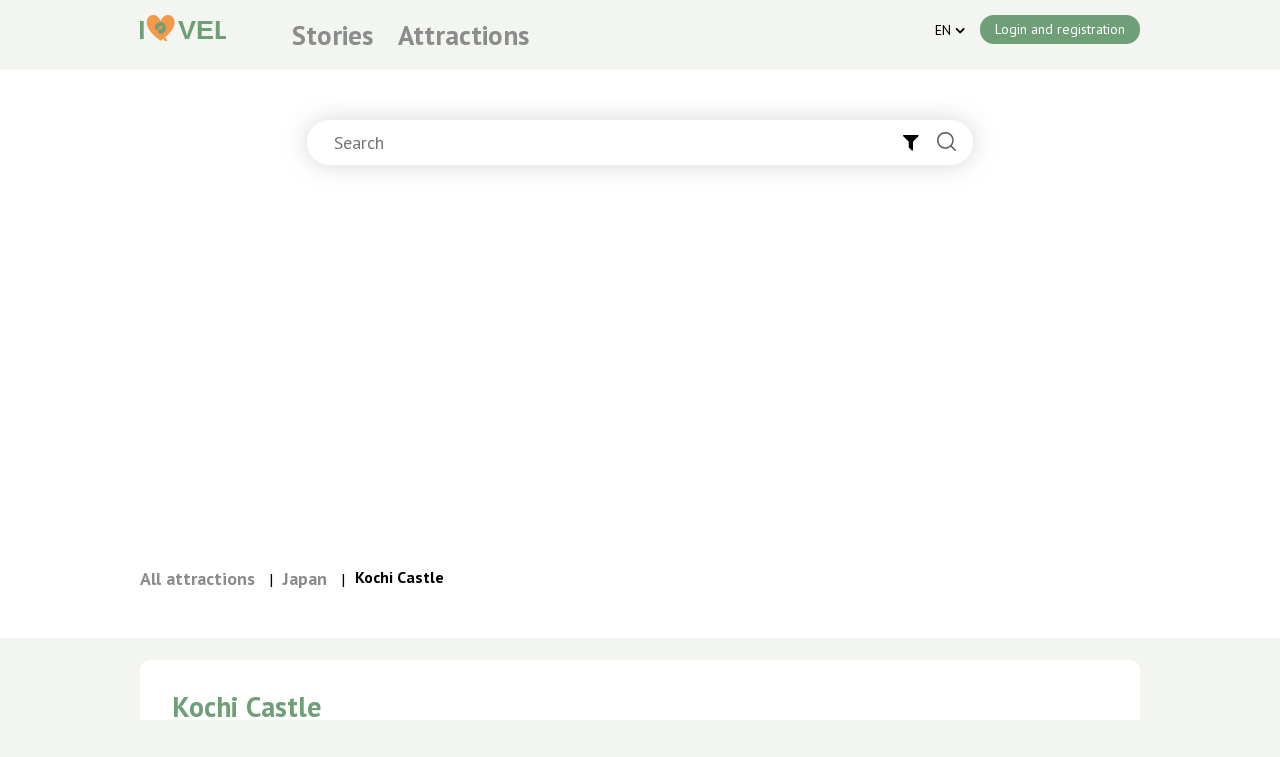

--- FILE ---
content_type: text/html; charset=UTF-8
request_url: https://iqvel.com/en/a/Japan/Kochi-Castle
body_size: 12508
content:
<!DOCTYPE html>
<html lang="en" >
<head>
    <meta charset="UTF-8">
    <meta name="viewport" content="width=device-width, initial-scale=1.0">
    <meta name="csrf-token" content="Z8pENT1YEYJl1JqKsdFwaEGWa1fRj3Cjq70kuG4B">
    <meta content="article" property="og:type">
<meta content="Kochi Castle" property="og:title">
<meta content="https://res.cloudinary.com/dqtx4gudn/image/upload/v1683652144/articles/jiky8abhsrpzmolvnkfu.jpg" property="og:image">
<meta content="https://iqvel.com/en/a/Japan/Kochi-Castle" property="og:url">
<meta content="Kochi Castle is a medieval castle located in the city of Kochi. It was built in 1611 and is one of the few castles in Japan that have been preserved in its original form without reconstruction." property="og:description">
<meta 
name="description" 
content="Kochi Castle is a medieval castle located in the city of Kochi. It was built in 1611 and is one of the few castles in Japan that have been preserved in its orig">
 
    <title>Kochi Castle, Japan. 16 photo - en</title>
    <link rel="alternate" hreflang="uk" href="https://iqvel.com/uk/a/%D0%AF%D0%BF%D0%BE%D0%BD%D1%96%D1%8F/%D0%97%D0%B0%D0%BC%D0%BE%D0%BA-%D0%9A%D0%BE%D1%82%D1%96" />
<link rel="alternate" hreflang="fr" href="https://iqvel.com/fr/a/Japon/Kochi-Castle" />
<link rel="alternate" hreflang="es" href="https://iqvel.com/es/a/Jap%C3%B3n/Ch%C3%A2teau-de-Kochi" />
<link rel="alternate" hreflang="de" href="https://iqvel.com/de/a/Japan/Schloss-Kochi" />
<link rel="alternate" hreflang="pt" href="https://iqvel.com/pt/a/Jap%C3%A3o/Castelo-de-Kochi" />
<link rel="alternate" hreflang="ru" href="https://iqvel.com/ru/a/%D0%AF%D0%BF%D0%BE%D0%BD%D0%B8%D1%8F/%D0%97%D0%B0%D0%BC%D0%BE%D0%BA-%D0%9A%D0%BE%D1%82%D0%B8" />
<link rel="alternate" hreflang="ja" href="https://iqvel.com/ja/a/%E6%97%A5%E6%9C%AC/%E9%AB%98%E7%9F%A5%E5%9F%8E" />
<link rel="alternate" hreflang="zh" href="https://iqvel.com/zh-Hans/a/%E6%97%A5%E6%9C%AC/%E9%AB%98%E7%9F%A5%E5%9F%8E" />
<link rel="alternate" hreflang="ar" href="https://iqvel.com/ar/a/%D8%A7%D9%84%D9%8A%D8%A7%D8%A8%D8%A7%D9%86/%D9%82%D9%84%D8%B9%D8%A9-%D9%83%D9%88%D8%B4%D9%8A" />
    <link rel="icon" href="/images/favicon.svg" type="image/svg+xml"> 
        <link rel="stylesheet" type="text/css" href="/css/app.css?id=8f9744a14e54e4dd8ec91ba8954022c4">
    <link rel="canonical" href="https://iqvel.com/en/a/Japan/Kochi-Castle">
	<!-- Google tag (gtag.js) -->
<script async src="https://www.googletagmanager.com/gtag/js?id=G-NRZYPDGXWE"></script>
<script>
  window.dataLayer = window.dataLayer || [];
  function gtag(){dataLayer.push(arguments);}
  gtag('js', new Date());

  gtag('config', 'G-NRZYPDGXWE');
</script>
	<script async src="https://pagead2.googlesyndication.com/pagead/js/adsbygoogle.js?client=ca-pub-6947596442507935"
     crossorigin="anonymous"></script>
</head>
<body >

    <header class="header"> 
        <div class="container">
          <div class="row">
            <div class="col-12">
                <div class="hamburger-menu-body-wrapper">
                    <div class="hamburger-menu-body" id="humburger-menu">
                        <ul class="">
                            <li><a 
                                href="https://iqvel.com/en/blogs"
                                >Stories</a></li>
                            <li><a href="https://iqvel.com/en/articles">Attractions</a></li>
                        </ul>
                    </div>
                </div>                
            </div>
            <div class="col-3 col-md-3 col-lg-3 col-xl-2">
                <a href="/en" title="iQvel" class="logo-link">
                    <span class="header__logo"></span>
                </a>  
                
                <div class="hamburger-menu">
                    <span class="hamburger-ico" data-slidetoggle="#humburger-menu"></span>                    
                </div>
            </div>
            
              
            



            <div class="col">
                <div class="menu menu_header">
                    <ul class="menu__items menu__items_static">
                        <li><a 
                            href="https://iqvel.com/en/blogs"
                            >Stories</a></li>
                        <li><a href="https://iqvel.com/en/articles">Attractions</a></li>
                    </ul>
                </div>                
            </div>
           <!-- <div class="col add-post-button-col">
                                    <div class="create-post-button  create-post-button_auth create-post-button_auth-hide  ">
                        <span class="create-post-button__ico add-ico"></span>
                        <span class="create-post-button__text">Add a post</span>
                    </div>
                    col-sm-5 col-6             </div> -->
            <div class="col-lg-4 "> 
			                <div class="header-profile">                                  
                    
                    <div class="header-profile-language">
                        <div class="header-profile-language__wrapper">
                            <span class="header-profile-language__code">
                                                                    EN
                                                                
                            </span>
                            <div class="header-profile-language__arrow-wrapp">
                                <i class="fa fa-angle-down header-profile-language__arrow"></i>
                            </div>
                            
                            
                        </div> 
                         
                        <ul class="header-profile-language__dropdown">
                                                                                                <li>
                                        <a href="/uk/a/%D0%AF%D0%BF%D0%BE%D0%BD%D1%96%D1%8F/%D0%97%D0%B0%D0%BC%D0%BE%D0%BA-%D0%9A%D0%BE%D1%82%D1%96">
                                        UK 
                                        </a>
                                    </li> 
                                                                    <li>
                                        <a href="/fr/a/Japon/Kochi-Castle">
                                        FR 
                                        </a>
                                    </li> 
                                                                    <li>
                                        <a href="/es/a/Jap%C3%B3n/Ch%C3%A2teau-de-Kochi">
                                        ES 
                                        </a>
                                    </li> 
                                                                    <li>
                                        <a href="/de/a/Japan/Schloss-Kochi">
                                        DE 
                                        </a>
                                    </li> 
                                                                    <li>
                                        <a href="/pt/a/Jap%C3%A3o/Castelo-de-Kochi">
                                        PT 
                                        </a>
                                    </li> 
                                                                    <li>
                                        <a href="/ru/a/%D0%AF%D0%BF%D0%BE%D0%BD%D0%B8%D1%8F/%D0%97%D0%B0%D0%BC%D0%BE%D0%BA-%D0%9A%D0%BE%D1%82%D0%B8">
                                        RU 
                                        </a>
                                    </li> 
                                                                    <li>
                                        <a href="/ja/a/%E6%97%A5%E6%9C%AC/%E9%AB%98%E7%9F%A5%E5%9F%8E">
                                        JA 
                                        </a>
                                    </li> 
                                                                    <li>
                                        <a href="/zh-Hans/a/%E6%97%A5%E6%9C%AC/%E9%AB%98%E7%9F%A5%E5%9F%8E">
                                        ZH 
                                        </a>
                                    </li> 
                                                                    <li>
                                        <a href="/ar/a/%D8%A7%D9%84%D9%8A%D8%A7%D8%A8%D8%A7%D9%86/%D9%82%D9%84%D8%B9%D8%A9-%D9%83%D9%88%D8%B4%D9%8A">
                                        AR 
                                        </a>
                                    </li> 
                                                                                    </ul>                                                   
                    </div>

                                            <div class="header-profile__login">
                            <button class="main-button main-button_green regster-btn">Login and registration</button>
                        </div>
                    
                    <div class="header-info-bar">
                                            </div>

                    
                                                     
                </div>
            </div>
          </div>
        </div>
    </header>
	    <div id="app">
        <div class="info-block">
	<div class="menu">
		<div class="container">
			<div class="row">
				<div class="col"></div>
				<div class="col-xl-6 col-lg-8 col-md-10">
					

					
				</div>
				<div class="col"></div>
			</div>
		</div>
	</div>

	<div class="search">
		<div class="container">
			<div class="row">
				<div class="col"></div>
				<div class="col-xl-8 col-lg-10 col-md-12">
					<div class="search__form-wrapper">
						<form 
						action="https://iqvel.com/en/search">
						<input type="text" name="query" class="search__form" placeholder="Search">
						<div class="search__filter">
							<i class="fa fa-filter search__filter-button"></i>
							<div class="search__filter-items">
								<div class="search__filter-item">
									<input type="radio" id="search-filter-article" name="search_filter" value="article" checked><label for="search-filter-article">Travel blog</label>
								</div>
								<div class="search__filter-item">
									<input type="radio" id="search-filter-blog" name="search_filter" value="blog"><label for="search-filter-blog">Stories</label>
								</div>
							</div>
						</div>
						<button class="search__button" title="Search"></button>
						</form>
					</div>						
				</div>
				<div class="col"></div>
				
			</div>
		</div>
	</div>	
</div>    	<div class="attraction-editor">
		<div class="container">
			<div class="row">
				<div class="col">
					<div class="attraction-editor__bread-crumbs">
						<div class="bread-crumbs">
    <ul class="bread-crumbs__items">
                    <li class="bread-crumbs__item">
                                                  
                    <a href="https://iqvel.com/en/articles">All attractions</a>
                                                
                                    <span class="bread-crumbs__separator">|</span>
                                                
            </li>
                    <li class="bread-crumbs__item">
                                                  
                    <a href="https://iqvel.com/en/country/Japan">Japan</a>
                                                
                                    <span class="bread-crumbs__separator">|</span>
                                                
            </li>
                    <li class="bread-crumbs__item">
                                    <strong>Kochi Castle</strong>
                                                
                                                
            </li>
            </ul>						
</div>					</div>
				</div>
			</div>
		</div>	
	</div>

	<div class="container">
		<div class="row">
			<main class="col-12 col-md-12 main main_attraction-editor">
				<article class="attraction-editor-article" itemscope itemtype="http://schema.org/Article">
					<div itemprop="articleBody">
					<div class="attraction-editor-article__content">
						
						<h1 class="attraction-editor-article__title" itemprop="name">
							Kochi Castle
						</h1>
						<p>Kochi Castle is a medieval castle located in the city of Kochi. It was built in 1611 and is one of the few castles in Japan that have been preserved in its original form without reconstruction.</p><img class="gallery-img" title="Kochi Castle" alt="Kochi Castle" src="https://iqvel.com/images/a/jiky8abhsrpzmolvnkfu.jpg"/>

<h2>History of the castle</h2>

<p>At the very beginning of the 17th century, the lands of present-day Kochi Prefecture were allocated to Yamauchi Kazutoye for his faithful service. Yamauchi began building his castle in 1601 and finished in 1611. It was assumed that the building would serve as a family home for the family. Before that, the residences were built away from the fortresses. There are living quarters in the central tower of the Kochi Castle.</p>

<p>In 1727, a large fire broke out on the territory of the Coty castle, many buildings, including the main tower, burned down completely. Two years later, a global recovery effort was launched. The restorers of that time put in a lot of work, they managed to completely restore the fortress in its original form, without introducing any innovations.</p><img class="gallery-img" title="Kochi Castle" alt="Kochi Castle" src="https://iqvel.com/images/a/bbgmaxxfolj8fsyg76wr.jpg"/>

<p>During the Second World War, the Kochi Castle, as at the very beginning of its existence, avoided participation in serious hostilities and was preserved better than many other objects. Today, the fortress itself and the surrounding area look almost the same as they did several centuries ago. A magnificent park has been laid out around the castle, the picturesque surroundings have added to its popularity among tourists and the local population.</p>

<h2>Castle attractions</h2>

<p>Unlike other castles, 14 original buildings have been preserved on the territory of Kochi, which are now accessible to everyone, among them:</p>

<ul>
	<li>main tower;</li>
	<li>main gate;</li>
	<li>the inner defensive ring.</li>
</ul>

<p>You can also see a statue dedicated to Yamauchi Kazutoye, a sculptural composition made of bronze, next to the warrior is his faithful horse. The horse figure is the largest equestrian sculpture in all of Japan.</p>

<p>Since Kochi Castle is located on a hill, you can see the city of Kochi from it. Once a year, locals hold a flower festival in the castle, and the area is decorated with bright compositions that are illuminated with lanterns at night. There is also its own museum, where you can see a large number of rare exhibits. Fans of Japanese culture and history will surely like them.</p>
					</div>

					<div class="attraction-editor-article__footer">
						<div class="article-comments">
							<div class="article-comments__img">
								<svg version="1.1" id="Слой_1" xmlns="http://www.w3.org/2000/svg" xmlns:xlink="http://www.w3.org/1999/xlink" x="0px" y="0px"
	 							viewBox="0 0 22 21" style="enable-background:new 0 0 22 21;" xml:space="preserve">
								<g>
									<path class="st0" d="M15.6,5.4H6.4c-0.5,0-0.8,0.4-0.8,0.8s0.4,0.8,0.8,0.8h9.2c0.5,0,0.8-0.4,0.8-0.8S16.1,5.4,15.6,5.4z"/>
									<path class="st0" d="M13.5,9.4H6.3c-0.4,0-0.8,0.3-0.8,0.8v0.2c0,0.4,0.3,0.8,0.8,0.8h7.2c0.4,0,0.8-0.3,0.8-0.8v-0.2
										C14.3,9.7,13.9,9.4,13.5,9.4z"/>
									<path class="st0" d="M18.6,0H3.4C1.5,0,0,1.6,0,3.4v9.6c0,1.9,1.5,3.4,3.4,3.4h1v3.1c0,1.2,1.4,1.8,2.3,1.1l4.9-4
										c0.1-0.1,0.1-0.1,0.2-0.2h6.8c1.9,0,3.4-1.5,3.4-3.4V3.4C22,1.6,20.5,0,18.6,0z M20.5,13.1c0,1-0.8,1.9-1.9,1.9h-6.6H11h-0.1
										l-4.7,3.8V15h0H4.5H3.4c-1,0-1.9-0.8-1.9-1.9V3.4c0-1,0.8-1.9,1.9-1.9h15.2c1,0,1.9,0.8,1.9,1.9V13.1z"/>
								</g>
								</svg>
							</div>
							<div class="article-comments__count">
								0
							</div>
						</div>
						<div class="article-likes">
							<div class="article-likes__img
														" 
							data-id="1074"
							data-type="article">
								<svg version="1.1" id="Слой_1" xmlns="http://www.w3.org/2000/svg" xmlns:xlink="http://www.w3.org/1999/xlink" x="0px" y="0px"
									 viewBox="0 0 20 18" style="enable-background:new 0 0 20 18;" xml:space="preserve">
								<path class="st0" d="M19.3,5.6c0-2.7-2.2-4.9-4.9-4.9c-1.9,0-3.6,1.1-4.4,2.8C9.2,1.8,7.5,0.7,5.6,0.7c-2.7,0-4.9,2.2-4.9,4.9
									c0,0.6,0.1,1.3,0.4,1.8h0c0,0,0,0,0,0C1.2,7.7,1.3,8,1.4,8.2c0,0,0.1,0.1,0.1,0.1c0,0,0,0,0,0c1.2,2,4,4.9,8.4,8.7l0.1,0.1l0.1-0.1
									c4.3-3.8,7.1-6.6,8.4-8.6C19,7.6,19.3,6.7,19.3,5.6z"/>
								</svg>
							</div>	
							<div class="article-likes__count">0</div>
						</div>
						<div class="article-share">
							<div class="article-share__img">
								<svg version="1.1" id="Слой_1" xmlns="http://www.w3.org/2000/svg" xmlns:xlink="http://www.w3.org/1999/xlink" x="0px" y="0px"
									 viewBox="0 0 20 19.8" style="enable-background:new 0 0 20 19.8;" xml:space="preserve">
								<path class="st0" d="M16.3,12.5c-1.2,0-2.3,0.6-2.9,1.5l-6.1-3.2c0.1-0.3,0.1-0.5,0.1-0.8c0-0.2,0-0.5-0.1-0.7l6.2-3.2
									c0.7,0.9,1.7,1.4,2.9,1.4c2,0,3.7-1.6,3.7-3.7c0-2-1.6-3.7-3.7-3.7s-3.7,1.6-3.7,3.7c0,0.3,0,0.6,0.1,0.8L6.6,7.7
									C6,6.8,4.9,6.2,3.7,6.2C1.6,6.2,0,7.9,0,9.9c0,2,1.6,3.7,3.7,3.7c1.2,0,2.2-0.6,2.9-1.4l6.1,3.2c-0.1,0.2-0.1,0.5-0.1,0.8
									c0,2,1.6,3.7,3.7,3.7s3.7-1.6,3.7-3.7C20,14.1,18.4,12.5,16.3,12.5z M16.3,1.5c1.2,0,2.1,1,2.1,2.1c0,1.2-1,2.1-2.1,2.1
									c-1.2,0-2.1-1-2.1-2.1C14.2,2.5,15.1,1.5,16.3,1.5z M3.7,12c-1.2,0-2.1-1-2.1-2.1c0-1.2,1-2.1,2.1-2.1s2.1,1,2.1,2.1
									C5.8,11.1,4.9,12,3.7,12z M16.3,18.3c-1.2,0-2.1-1-2.1-2.1c0-1.2,1-2.1,2.1-2.1c1.2,0,2.1,1,2.1,2.1C18.5,17.3,17.5,18.3,16.3,18.3z
									"/>
								</svg>
							</div>
							<div class="article-share__count">
								3
							</div>
						</div>
					</div>

					<div class="article-gallery" >
						<div class="article-gallery__light">
																					<a href="https://iqvel.com/images/a/arddbkaa2igfbsloslp2.jpg" data-lg-size="1600-2400">
								<img 
								alt="Kochi Castle" 
								title="Kochi Castle"
								src="https://iqvel.com/images/a/arddbkaa2igfbsloslp2.jpg" />
							</a> 
														<a href="https://iqvel.com/images/a/az8pk61eosnstwmdpddk.jpg" data-lg-size="1600-2400">
								<img 
								alt="Kochi Castle" 
								title="Kochi Castle"
								src="https://iqvel.com/images/a/az8pk61eosnstwmdpddk.jpg" />
							</a> 
														<a href="https://iqvel.com/images/a/m35jkzhhuknqcpyd7bzk.jpg" data-lg-size="1600-2400">
								<img 
								alt="Kochi Castle" 
								title="Kochi Castle"
								src="https://iqvel.com/images/a/m35jkzhhuknqcpyd7bzk.jpg" />
							</a> 
														<a href="https://iqvel.com/images/a/otbveagvuvovrso8qlgh.jpg" data-lg-size="1600-2400">
								<img 
								alt="Kochi Castle" 
								title="Kochi Castle"
								src="https://iqvel.com/images/a/otbveagvuvovrso8qlgh.jpg" />
							</a> 
														<a href="https://iqvel.com/images/a/vy3wl5spdkgb5grwppnd.jpg" data-lg-size="1600-2400">
								<img 
								alt="Kochi Castle" 
								title="Kochi Castle"
								src="https://iqvel.com/images/a/vy3wl5spdkgb5grwppnd.jpg" />
							</a> 
														<a href="https://iqvel.com/images/a/fshfqnydxr7amrrys7pu.jpg" data-lg-size="1600-2400">
								<img 
								alt="Kochi Castle" 
								title="Kochi Castle"
								src="https://iqvel.com/images/a/fshfqnydxr7amrrys7pu.jpg" />
							</a> 
							 
						</div>
						

													<div class="article-gallery__see-all">
								<a href="/en/g/Japan/Kochi-Castle">
									<button class="main-button">See all photos</button>
								</a>
							</div>
							
											</div>
					</div>
				</article>

				<div class="near-objects">
        <h2 class="near-objects__title">Nearby attractions</h2>
        <div class="near-objects__wrapper">
                                    <div class="near-objects__item-wrapper">
                                <a href="/en/a/Japan/Shikoku-Island">
                <div class="near-objects__item">
                    <div class="near-objects__img">
                        <img 
                        src="/images/a/tzcu1imq685g80.jpg"
                        alt="Shikoku Island">
                    </div>
                    <div class="near-objects__content">
                        <div class="near-objects__item-title">
                            <span>Shikoku Island</span>
                        </div>

                        <div class="near-objects__distance">
                                                        ≈ 21 км
                        </div>
                    </div>
                </div>
                </a>
                            </div>
                                                <div class="near-objects__item-wrapper">
                                <a href="/en/a/Japan/Matsuyama-Castle">
                <div class="near-objects__item">
                    <div class="near-objects__img">
                        <img 
                        src="/images/a/9ifj5764y2i29n.jpg"
                        alt="Matsuyama Castle">
                    </div>
                    <div class="near-objects__content">
                        <div class="near-objects__item-title">
                            <span>Matsuyama Castle</span>
                        </div>

                        <div class="near-objects__distance">
                                                        ≈ 77 км
                        </div>
                    </div>
                </div>
                </a>
                            </div>
                                                <div class="near-objects__item-wrapper">
                                <a href="/en/a/Japan/Okunoshima">
                <div class="near-objects__item">
                    <div class="near-objects__img">
                        <img 
                        src="/images/a/h86659755p8040.jpg"
                        alt="Okunoshima">
                    </div>
                    <div class="near-objects__content">
                        <div class="near-objects__item-title">
                            <span>Okunoshima</span>
                        </div>

                        <div class="near-objects__distance">
                                                        ≈ 97 км
                        </div>
                    </div>
                </div>
                </a>
                            </div>
                                                <div class="near-objects__item-wrapper">
                                <a href="/en/a/Japan/Koishikawa-K%C5%8Drakuen-Garden">
                <div class="near-objects__item">
                    <div class="near-objects__img">
                        <img 
                        src="/images/a/w23t5eyoa8q4t6.jpg"
                        alt="Koishikawa-Kōrakuen Garden">
                    </div>
                    <div class="near-objects__content">
                        <div class="near-objects__item-title">
                            <span>Koishikawa-Kōrakuen Garden</span>
                        </div>

                        <div class="near-objects__distance">
                                                        ≈ 128 км
                        </div>
                    </div>
                </div>
                </a>
                            </div>
                                    
        </div>
    </div>
				<div class="categories">
									</div>
				<div class="" style="margin-top: 30px; margin-bottom: 30px;">
					<div class="">
						Kochi Castle - geographical coordinates
					</div>
					<div class="">
						Latitude: 33.561111
					</div>
					<div class="">
						Longitude: 133.531389
					</div>
				</div>


				<button class="main-button main-button_green show-map show-map_article-single">Show map</button>
				
				<div id="map" style="width: 100%; height: 400px; margin-bottom: 30px; display:none;"></div>
				

				<div class="comments-block">
    <div class="comments-block__title">
            <span>0</span>             comments
                </div>
        <div class="comments-block__must-login-alert">
        <span>Sign in</span>
        to leave a comment
    </div>
        
    <div class="comments-block__body">
            </div>

</div>

<div class="hidden-reply-item hidden">
    <div 
            class="comment-block-item comment-block-item_reply comment-block-item_appended"
            style="margin-top: 0; margin-bottom: 54px;"
            data-branchId="" data-parentId="" data-parnetType="reply"
            id=""
            >
                <div class="comment-block-item__header">
                    <div class="comment-block-item__user">
                        <span class="user-big-ico"></span>
                    </div>
                    <div class="comment-block-item__info">
                        <div class="comment-block-item__user-name">
                                                    </div>
                        <div class="comment-block-item__data">
                            Jan 22, 2026
                        </div>
                    </div>
                </div>
                <div class="comment-block-item__body">
                    
                </div>
                <div class="comment-block-item__footer">
                    <div class="comment-block-item__reply">
                        Ответить
                    </div>
                    <div class="comment-block-item__dots">
                        <div class="dots-ico">
                            <div class="dots-ico__dot"></div>
                            <div class="dots-ico__dot"></div>
                            <div class="dots-ico__dot"></div>
                        </div>
                        <div class="dots-hover-block">
                            <div class="dots-hover-block__item">
                                <span class="copy-link-ico"></span>
                                <span class="dots-hover-block__text">
                                    Копировать ссылку
                                </span>
                            </div>
                            <div class="dots-hover-block__item">
                                <span class="sad-smile-ico"></span>
                                <span class="dots-hover-block__text">
                                    Пожаловаться
                                </span>
                            </div>
                        </div>
                    </div>
                </div>
                <div class="add-comments-block">
                    <form action="" class="add-comments-block__form add-comments-block__form_reply">
                        <div class="comment-writer">
                            <div class="comment-writer__placeholder">
                                Message
                            </div>
                            <p contenteditable="true" class="comment-writer__textarea">
                            </p>
                        </div>
                        <div class="add-comments-block__input">
                            <input type="text" name="comment" placeholder="Начинаю вводить комментарий">
                        </div>

                        <div class="add-comments-block__footer">
                            <div class="add-comments-block__cancel"
                                onclick="cencelReply(this)">Отмена</div>
                            <div class="add-comments-block__send">
                                <button class="main-button main-button_fixed">
                                    Отправить
                                </button>
                            </div>
                        </div>
                    </form>						
                </div>
            </div>
</div>

<div class="hidden-comment-item hidden">
    <div class="comment-block-item comment-block-item_new-comment">
        <div class="comment-block-item__header">
            <div class="comment-block-item__user">
                <span class="user-big-ico"></span>
            </div>
            <div class="comment-block-item__info">
                <div class="comment-block-item__user-name">
                                    </div>
                <div class="comment-block-item__data">
                    Jan 22, 2026
                </div>
            </div>
        </div>
        <div class="comment-block-item__body">
            

        </div>
        <div class="comment-block-item__footer">
            <div class="comment-block-item__reply" onclick="replyClick(this)">
                Ответить
            </div>
            <div class="comment-block-item__dots">
                <div class="dots-ico">
                    <div class="dots-ico__dot"></div>
                    <div class="dots-ico__dot"></div>
                    <div class="dots-ico__dot"></div>
                </div>
                <div class="dots-hover-block">
                    <div class="dots-hover-block__item">
                        <span class="copy-link-ico"></span>
                        <span class="dots-hover-block__text">
                            Копировать ссылку
                        </span>
                    </div>
                    <div class="dots-hover-block__item">
                        <span class="sad-smile-ico"></span>
                        <span class="dots-hover-block__text">
                            Пожаловаться
                        </span>
                    </div>
                </div>
            </div>
        </div>
        <div class="add-comments-block">
            <form action="" 
            class="add-comments-block__form add-comments-block__form_reply"
            onsubmit="submitReply(event, this)">
                <div class="comment-writer" style="margin-bottom: 0; margin-top: 15px;">
                    <div class="comment-writer__placeholder">
                        Message
                    </div>
                    <p contenteditable="true" 
                        class="comment-writer__textarea"
                        oninput="formTyping(this)">
                    </p>
                </div>
                <div class="add-comments-block__input">
                    <input type="text" name="comment" placeholder="Начинаю вводить комментарий">
                </div>

                <div class="add-comments-block__footer">
                    <div class="add-comments-block__cancel"
                        onclick="cencelReply(this)">Отмена</div>
                    <div class="add-comments-block__send">
                        <button class="main-button main-button_fixed">
                            Отправить
                        </button>
                    </div>
                </div>
            </form>						
        </div>
    </div>
</div>

<div class="hidden-element">
    <div class="main-modal main-modal_complain">
       
        <div class="complain-window">
            <h3>Complain</h3>

            <form action="" onsubmit="sendComplaint(event, this)">
                <div class="complain-window__select">
                    <select name="complaint_reason" onchange="chooseReason(this)">
                        <option value="">Выберите причину</option>
                                                    <option value="4">Spam</option>
                                                    <option value="5">Insult</option>
                                                    <option value="6">Misleading</option>
                                                    <option value="7">Violence</option>
                                                    <option value="8">Copyright</option>
                                                    <option value="9">Law violation</option>
                                                    <option value="10">Pornography</option>
                                                <option value="0">Other</option>
                    </select>
                </div>
                <input type="hidden" name="comment_id" class="complain-window__comment-id">
                <input type="hidden" name="comment_type" class="complain-window__comment-type">
                <div class="complain-window__other-reason-area">
                    <textarea name="other_text"></textarea>
                </div>
                <div class="complain-window__success"></div>
                <div class="complain-window__errors"></div>
                <div class="complain-window__send">
                    <button class="main-button">Send</button>
                </div>          
            </form>              
        </div>
        
    </div>
</div>

<script>
    function replyClick(thisParent) {
        thisParent.closest('.comment-block-item')
            .querySelector('.add-comments-block__form_reply')
            .style
            .display = 'block';
    }

    function submitReply(e, parentThis) {
        e.preventDefault();

        let commentItem = parentThis.closest('.comment-block-item');

        let articleId = '1074';
        let branchId = commentItem.getAttribute('data-branchId');
        let parentId = commentItem.getAttribute('data-parentId');
        let parnetType = commentItem.getAttribute('data-parnetType');
        let commentText = parentThis.comment.value;

        data = {
            'article_id': articleId,
            'comment_text': commentText,
            'comment_type': 'answer',
            'parent_id': parentId,
            'branch_id': branchId,
            'parnet_type': parnetType,
            'content_type': 'article'
        };

        axios.post('/add_comment', data)
        .then(response => {
            document.querySelector('.hidden-reply-item .comment-block-item__body').innerHTML = commentText;


            let appendedReplyElement = document
                .querySelector('.hidden-reply-item .comment-block-item');

            appendedReplyElement
                .setAttribute('data-branchid', response.data.branch_id);
            appendedReplyElement
                .setAttribute('data-parentid', response.data.parent_id);

            appendedReplyElement
                .setAttribute('reply_id', 'reply-'+response.data.reply_id);

            let html = document.querySelector('.hidden-reply-item').innerHTML;

            commentItem.insertAdjacentHTML('afterend', html);  
            
            parentThis
                .querySelector('.comment-writer__textarea')
                .textContent = '';
            
            addCommentCount();            
        })
        .catch(error => {
            
        });

        return false;
    }

    function formTyping(parentThis) {
        if(parentThis.innerText.length > 0) {
            parentThis
            .closest('.add-comments-block__form')
            .querySelector('.comment-writer__placeholder')
            .style.display = 'none';
        } else {
            parentThis
            .closest('.add-comments-block__form')
            .querySelector('.comment-writer__placeholder')
            .style.display = 'block';
        }

        let hiddenInput = parentThis
        .closest('.add-comments-block__form')
        .querySelector('.add-comments-block__input')
        .querySelector('input');

        hiddenInput.value = parentThis.innerText;
    }

    function cencelReply(thisParent) {
        thisParent.closest('.add-comments-block__form')
            .style
            .display = 'none';
    }

    function addCommentCount() {
        let commentsCount = document
            .querySelector('.comments-block__title span')
            .textContent;

            document
            .querySelector('.comments-block__title span')
            .textContent = parseInt(commentsCount) + 1;
    }

    function bufferHoverOver(parentThis) {
        parentThis.classList.add('comment-block-item__buffer-hover_over');
    }

    function bufferHoverOut(parentThis) {
        parentThis.classList.remove('comment-block-item__buffer-hover_over');
    }

    function isBufferZoneOver(element) {
        return element.querySelector('.comment-block-item__buffer-hover')
        .classList
        .contains('comment-block-item__buffer-hover_over');
    }

    function showDotsDropdown(parentThis) {
        parentThis.querySelector('.dots-hover-block').style.display = 'block';
    }

    function hideDotsDropdown(parentThis) {

        if(isBufferZoneOver(parentThis) != true) {
            parentThis.querySelector('.dots-hover-block').style.display = 'none';
        }        
    }

    function isReply(commentBlock) {
        return commentBlock.classList.contains('comment-block-item_reply');
    }

    function addCommentIdForComplaint(commentBlock) {        

        let commentId = commentBlock.getAttribute('data-parentId');

        let commentIdInput = document
        .querySelectorAll('.complain-window__comment-id')

        commentIdInput.forEach(function(item, index) {
            item.value = commentId;
        });
    }

    function addCommentTypeForComplaint(commentBlock) {
        let commentType = 'comment';

        if(isReply(commentBlock)) {
            commentType = 'reply'
        }

        let commentTypeInput = document
        .querySelectorAll('.complain-window__comment-type')

        commentTypeInput.forEach(function(item, index) {
            item.value = commentType;
        });
    }

    function complainDorpdown(parentThis) {
        
        let commentBlock = parentThis.closest('.comment-block-item');

        addCommentIdForComplaint(commentBlock);
        addCommentTypeForComplaint(commentBlock);

        window.modalComplain.open();    
    }

    function isOtherOption(option) {
        return option === '0';
    }

    function changeOtherReasonAreaState(state) {
        let otherReasonArea = document
        .querySelectorAll('.complain-window__other-reason-area');

        otherReasonArea.forEach(function(item, index) {
            item.style.display = state;
        });
    }

    function showOtherReasonArea(option) {
        if(isOtherOption(option)) {
            changeOtherReasonAreaState('block');
        } else {            
            changeOtherReasonAreaState('none');
        }
    }

    function chooseReason(parentThis) {
        showOtherReasonArea(parentThis.value);
    }

    function addComplaintErrors(errors) {
        document
        .querySelectorAll('.complain-window__errors')
        .forEach(function(item, index) {
            item.innerHTML = errors;
        });        
    }

    function addComplaintSuccess(text) {
        addComplaintErrors('');
        // document
        // .querySelectorAll('.complain-window__success')
        // .forEach(function(item, index) {
        //     item.textContent = text;
        // });  
        alert(text);
    }

    function sendComplaint(e, paretnThis) {
        e.preventDefault();

        var formData = new FormData(paretnThis);

        if(formData.get('complaint_reason') !== '0') {
            formData.delete('other_text');
        }

        axios.post('/add_complaint', formData)
        .then(response => {
            addComplaintSuccess('Жалоба отправлена');
            window.modalComplain.close();
        })
        .catch(error => {
            let errors = error.response.data.errors;
            let htmlErrors = '';

            for (var key in errors) {
                var item = errors[key];
                item.forEach(function(item, index) {
                    htmlErrors += '<div>'+item+'<div>';
                })
            }

            addComplaintErrors(htmlErrors);
        })        
    }

    document.addEventListener('DOMContentLoaded', function () {

	    	let articleId = '1074';

	    	let commentForm = document.querySelector('.add-comments-block__form_main');

            if(commentForm != null) {
                commentForm.addEventListener('submit', function(e) {
                    e.preventDefault();

                    let commentText = this.comment.value;

                    data = {
                        'article_id': articleId,
                        'comment_text': this.comment.value,
                        'comment_type': 'comment',
                        'content_type': 'article'
                    };

                    let parentThis = this;

                    axios.post('/add_comment', data)
                    .then(response => {
                        document.querySelector('.hidden-comment-item .comment-block-item__body').innerHTML = commentText;

                        let appendedCommentElement = document
                        .querySelector('.hidden-comment-item .comment-block-item');
                        
                        appendedCommentElement
                        .setAttribute('data-branchid', response.data.branch_id);

                        appendedCommentElement
                        .setAttribute('data-parentid', response.data.parent_id);

                        appendedCommentElement
                        .setAttribute('data-parnettype', 'comment');

                        let html = document.querySelector('.hidden-comment-item').innerHTML;

                        document.querySelector('.comments-block__body').insertAdjacentHTML('beforebegin', html);

                        parentThis
                        .querySelector('.comment-writer__textarea')
                        .textContent = '';

                        addCommentCount();                        
                    })
                    .catch(error => {
                            
                    });
                })

                let replyBtn = document
                .querySelectorAll('.comment-block-item__reply');

                replyBtn.forEach(function(item, index){
                    item.addEventListener('click', function() {
                        replyClick(this);
                    })
                })

                let replyForm = document.querySelectorAll('.add-comments-block__form_reply');

                replyForm.forEach(function(item, index){
                    item.addEventListener('submit', function(e) {
                        submitReply(e, this);
                    })
                })

                let commentTextarea = document
                    .querySelectorAll('.comment-writer__textarea');

                commentTextarea.forEach((item) => {
                    item.addEventListener('input', function() {
                        formTyping(this);
                    })
                }); 

            }

            let loginToLeaveCommentBtn = document
                .querySelector('.comments-block__must-login-alert span');

            if(loginToLeaveCommentBtn != null) {
                loginToLeaveCommentBtn
                .addEventListener('click', function () {
                    window.modalRegistrationWelcome.open();
                });
            }
	    	
	    })

</script>
				
			</main>
			<aside class="col-12 col-md-12 sidebar sidebar_horizontal">
				<div class="random-articles-horizontal">
					<div class="random-articles-add-button">
            <div class="create-post-button  create-post-button_auth ">
            <span class="create-post-button__ico add-ico"></span>
            <span class="create-post-button__text">Add a post</span>
        </div>
            
</div>

        <div class="sidebar-tour-wrapper">
        <article class="sidebar-tour">
            <div class="sidebar-tour__info">
                <div class="sidebar-tour__info-row sidebar-tour__info-row_second">
                    <div class="sidebar-tour__info-left">                   
                        <a class="sidebar-tour__title-link" 
                        href="https://iqvel.com/en/a/China/Zhujiang-Nantian-Hot-Springs">
                            Zhujiang Nantian Hot Springs
                        </a>												
                    </div>
                </div>
            </div>
            <div class="sidebar-tour__img">
                    <img src="/images/a/v4qn6089fe8289.jpg" 
                    alt="Zhujiang Nantian Hot Springs" 
                    title="Zhujiang Nantian Hot Springs">
                </div>
        </article>
    </div>
            <div class="sidebar-tour-wrapper">
        <article class="sidebar-tour">
            <div class="sidebar-tour__info">
                <div class="sidebar-tour__info-row sidebar-tour__info-row_second">
                    <div class="sidebar-tour__info-left">                   
                        <a class="sidebar-tour__title-link" 
                        href="https://iqvel.com/en/a/Canada/Spotted-Lake">
                            Spotted Lake
                        </a>												
                    </div>
                </div>
            </div>
            <div class="sidebar-tour__img">
                    <img src="/images/a/47y7y70m5r18ki.jpg" 
                    alt="Spotted Lake" 
                    title="Spotted Lake">
                </div>
        </article>
    </div>
            <div class="sidebar-tour-wrapper">
        <article class="sidebar-tour">
            <div class="sidebar-tour__info">
                <div class="sidebar-tour__info-row sidebar-tour__info-row_second">
                    <div class="sidebar-tour__info-left">                   
                        <a class="sidebar-tour__title-link" 
                        href="https://iqvel.com/en/a/Japan/Hitachi-Seaside-Park">
                            Hitachi Seaside Park
                        </a>												
                    </div>
                </div>
            </div>
            <div class="sidebar-tour__img">
                    <img src="/images/a/p6y2h80s1d9q1h.jpg" 
                    alt="Hitachi Seaside Park" 
                    title="Hitachi Seaside Park">
                </div>
        </article>
    </div>
            <div class="sidebar-tour-wrapper">
        <article class="sidebar-tour">
            <div class="sidebar-tour__info">
                <div class="sidebar-tour__info-row sidebar-tour__info-row_second">
                    <div class="sidebar-tour__info-left">                   
                        <a class="sidebar-tour__title-link" 
                        href="https://iqvel.com/en/a/Russia/Muradymovskoe-gorge">
                            Muradymovskoe gorge
                        </a>												
                    </div>
                </div>
            </div>
            <div class="sidebar-tour__img">
                    <img src="/images/a/j42794m6m19drx.jpg" 
                    alt="Muradymovskoe gorge" 
                    title="Muradymovskoe gorge">
                </div>
        </article>
    </div>
            <div class="sidebar-tour-wrapper">
        <article class="sidebar-tour">
            <div class="sidebar-tour__info">
                <div class="sidebar-tour__info-row sidebar-tour__info-row_second">
                    <div class="sidebar-tour__info-left">                   
                        <a class="sidebar-tour__title-link" 
                        href="https://iqvel.com/en/a/Indonesia/Kuta">
                            Kuta
                        </a>												
                    </div>
                </div>
            </div>
            <div class="sidebar-tour__img">
                    <img src="/images/a/m33oe8xsj4fo4u.jpg" 
                    alt="Kuta" 
                    title="Kuta">
                </div>
        </article>
    </div>
    				</div>
				
			</aside>
		</div>
	</div>
	<script src="https://api-maps.yandex.ru/2.1/?lang=en_US" type="text/javascript"></script>
	<script>

		function init(){
	        // Создание карты.
	        var myMap = new ymaps.Map("map", {
	            center: [33.561111, 133.531389],
	            zoom: 7
	        });

	         myMap.geoObjects
	        .add(new ymaps.Placemark([33.561111, 133.531389], {
	            balloonContent: "",
	        }))
	    }




		let showMapButton = document.querySelector('.show-map');

		showMapButton.addEventListener('click', function() {
			let map = document.querySelector('#map');

			this.classList.toggle('show-map__open');

			if(!map.classList.contains('map-init')) {
				ymaps.ready(init);
				map.classList.add('map-init');
				this.innerHTML = "Hide map";
				map.style.display = 'block';
			} else {
				if(this.classList.contains('show-map__open')) {	
					this.innerHTML = "Hide map";				
					map.style.display = 'block';
				} else {
					this.innerHTML = "Show map";
					map.style.display = 'none';
				}
			}
		})	    
	</script>
	
 
    <div class="site-modals">
                    
        
        <div class="main-modal main-modal_registration">
            <div class="main-modal__sidebar">
                <div class="main-modal__logo">
                    <span class="main-logo"></span>
                </div>
                
            </div>
            <div class="main-modal__content">
                <div class="add-post-modal">
                     <form action="/register" method="post" class="add-post-modal__form">                        
                        <div class="add-post-modal__field add-post-modal__field_ico">
                            <div class="add-post-modal__field-ico">
                                <span class="location-grey-ico"></span>
                            </div>
                            <input type="text" name="name" placeholder="Name">
                            <div class="add-post-modal__error add-post-modal__error_name"></div>
                        </div>
                        <div class="add-post-modal__field add-post-modal__field_ico">
                            <div class="add-post-modal__field-ico">
                                <span class="location-grey-ico"></span>
                            </div>
                            <input type="text" name="nickname" placeholder="Nickname">
                            <div class="add-post-modal__error add-post-modal__error_nickname"></div>
                        </div>
                        <div class="add-post-modal__field add-post-modal__field_ico">
                            <div class="add-post-modal__field-ico">
                                <span class="location-grey-ico"></span>
                            </div>
                            <input type="email" name="email" placeholder="E-mail">
                            <div class="add-post-modal__error add-post-modal__error_email"></div>
                        </div>
                        <div class="add-post-modal__field add-post-modal__field_ico">
                            <div class="add-post-modal__field-ico">
                                <span class="location-grey-ico"></span>
                            </div>
                            <input type="password" name="password" placeholder="Password">
                            <div class="add-post-modal__error add-post-modal__error_password"></div>
                        </div>
                        <div class="add-post-modal__field add-post-modal__field_ico">
                            <div class="add-post-modal__field-ico">
                                <span class="location-grey-ico"></span>
                            </div>
                            <input type="password" name="password_confirmation" placeholder="Confirm password">
                            <div class="add-post-modal__error add-post-modal__error_password_confirmation"></div>
                        </div>
                        <div class="add-post-modal__button">
                            <button class="main-button main-button_green">
                                Register
                            </button>
                        </div>
                    </form>
                </div>
                

                <div class="main-modal__close-modal">
                    <i class="fa fa-close"></i>
                </div>
            </div>
        </div>
        <div class="main-modal main-modal_confirm-send">
            <div class="main-modal__sidebar">
                <div class="main-modal__logo">
                    <span class="main-logo"></span>
                </div>
                
            </div>
            <div class="main-modal__content">
                <div class="add-post-modal">
                    <h2>Письмо отправлено</h2>
                    <p>Мы отправили письмо для подтверждения</p>
                </div>
                

                <div class="main-modal__close-modal">
                    <i class="fa fa-close"></i>
                </div>
            </div>
        </div>
        <div class="main-modal main-modal_login">
            <div class="main-modal__sidebar">
                <div class="main-modal__logo">
                    <span class="main-logo"></span>
                </div>
                
            </div>
            <div class="main-modal__content">
                <div class="add-post-modal">
                    <form action="/login" method="post" class="add-post-modal__form">
                        <div class="add-post-modal__field add-post-modal__field_ico">
                            <div class="add-post-modal__field-ico">
                                <span class="location-grey-ico"></span>
                            </div>
                            <input type="email" name="email" placeholder="E-mail">
                            <div class="add-post-modal__error add-post-modal__error_email"></div>
                        </div>
                        <div class="add-post-modal__field add-post-modal__field_ico">
                            <div class="add-post-modal__field-ico">
                                <span class="location-grey-ico"></span>
                            </div>
                            <input type="password" name="password" placeholder="Password">
                            <div class="add-post-modal__error add-post-modal__error_password"></div>
                        </div>
                        <div class="login-password-reset-btn">
                            Forgot password
                        </div>
                        <div class="add-post-modal__button">
                            <button class="main-button main-button_green">
                                Sign In
                            </button>
                        </div>
                    </form>
                </div>
                

                <div class="main-modal__close-modal">
                    <i class="fa fa-close"></i>
                </div>
            </div>
        </div>
        <div class="main-modal main-modal_reset">
            <div class="main-modal__sidebar">
                <div class="main-modal__logo">
                    <span class="main-logo"></span>
                </div>
                
            </div>
            <div class="main-modal__content">
                <div class="add-post-modal">
                    <h2>Password recovery</h2>
                    <p>
                        Enter the email address to send the new password to
                    </p>
                    <form action="/password/email" method="post" class="add-post-modal__form">
                        <div class="add-post-modal__field add-post-modal__field_ico">
                            <div class="add-post-modal__field-ico">
                                <span class="location-grey-ico"></span>
                            </div>
                            <input type="email" name="email" placeholder="E-mail">
                            <div class="add-post-modal__error add-post-modal__error_email"></div>
                        </div>
                        <div class="add-post-modal__button">
                            <button class="main-button main-button_green">
                                Get password
                            </button>
                        </div>
                    </form>
                </div>
                

                <div class="main-modal__close-modal">
                    <i class="fa fa-close"></i>
                </div>
            </div>
        </div>
        <div class="main-modal main-modal_register-welcome">
            <div class="main-modal__sidebar">
                <div class="main-modal__logo">
                    <span class="main-logo"></span>
                </div>
                
            </div>
            <div class="main-modal__content">
                <div class="add-post-modal">
                    <div class="add-post-modal__header">
                        <div class="add-post-modal__header-item add-post-modal__header-item_active"
                        data-btnClass="register-wellcome__item-email"
                        >
                        Registration
                        </div>
                        <div class="add-post-modal__header-item add-post-modal__header-item_login"
                        data-btnClass="login-btn">
                        Login
                        </div>
                    </div>
                    <div class="register-wellcome">
                        <div class="register-wellcome__item register-wellcome__item_email">
                           <span class="register-wellcome__item-email" data-modalStatus="register-wellcome__item-email">
                              E-mail 
                           </span>
                        </div>
                        <div class="register-wellcome__item">
                            <a href="https://iqvel.com/en/google_auth">
                                Google
                            </a>
                        </div>
                        <div class="register-wellcome__item">
                            <a href="https://iqvel.com/en/facebook_auth">
                                Facebook
                            </a>
                        </div>
                        <div class="register-wellcome__item">
                            <a href="https://iqvel.com/en/telegram_auth">
                                Telegram
                            </a>
                        </div>
                    </div>
                    
                    
                </div>
                

                <div class="main-modal__close-modal">
                    <i class="fa fa-close"></i>
                </div>
            </div>
        </div>

        
        <div class="main-modal main-modal_location-geo">
            <div class="main-modal__sidebar">
                <div class="main-modal__logo">
                    <span class="main-logo"></span>
                </div>
                
            </div>
            <div class="main-modal__content">
                
                <div class="location-geo-modal">
                    <h2 class="location-geo-modal__title">Ваш город</h2>
                    <div class="location-tigger location-tigger_modal">
                        
                        <span class="location-tigger__location-ico"></span>
                        <span class="location-tigger__city">
                                                            
                                                    </span>                                          
                    </div>
                    <div class="location-geo-modal__buttons">
                        <button class="main-button main-button_green location-geo-modal__btn-yes">Да</button>
                        <button class="main-button location-geo-modal__title__btn-other">Другой</button>
                    </div> 
                </div>

                <div class="main-modal__close-modal">
                    <i class="fa fa-close"></i>
                </div>
            </div>
        </div>

        <div class="main-modal main-modal_location-geo-search">
            <div class="main-modal__sidebar">
                <div class="main-modal__logo">
                    <span class="main-logo"></span>
                </div>
                
            </div>
            <div class="main-modal__content">
                
                <div class="location-geo_search-modal">
                    <div class="location-geo_search-modal__input">
                        <input type="text" name="title" placeholder="Город" class="input-styled location-geo_search-modal__input-search">
                        <div class="location-geo_search-modal__input-results">
                            <ul>
                               
                            </ul>
                        </div>
                    </div>
                    <div class="location-geo_search-modal__save-btn">
                        <button class="main-button main-button_green">Сохранить</button>
                    </div>
                </div>

                <div class="main-modal__close-modal">
                    <i class="fa fa-close"></i>
                </div>
            </div>
        </div>

        <div class="main-modal main-modal_share-post">
    <div class="main-modal__content">
        <div class="post-share-buttons">
            <div class="ya-share2" 
            data-curtain data-shape="round" data-lang="en" 
            data-services="vkontakte,telegram,twitter,whatsapp,skype,linkedin">
            </div>
        </div>
        
        <div class="main-modal__close-modal">
            <i class="fa fa-close"></i>
        </div>
    </div>
</div>
    </div>
    </div>
    <script src="/js/app.js?id=b63c6923885f8fc7ed964c0324bf64d0"></script>
    <script src="https://iqvel.com/js/common/article_like.js"></script>
<script src="https://yastatic.net/share2/share.js"></script>

    <script>
                function bookmarkHover(elem) {
            elem.querySelectorAll('path')[0].setAttribute('d','M0,0c0,7.7,0,15.3,0,23c3-2.3,6-4.5,9-6.7c3,2.2,6,4.5,9,6.7c0-7.7,0-15.3,0-23C12,0,6,0,0,0z');
        }

        function bookmarkMouseOut(elem) {
            var svgD = "M9,16.3c-3,2.2-6,4.5-9,6.7C0,15.3,0,7.7,0,0c6,0,12,0,18,0c0,7.7,0,15.3,0,23C15,20.7,12,18.5,9,16.3z M16,19  c0-5.7,0-11.3,0-17C11.3,2,6.7,2,2,2c0,5.7,0,11.3,0,17c2.3-1.8,4.7-3.5,7-5.2C11.3,15.5,13.6,17.2,16,19z";
            elem.querySelectorAll('path')[0].setAttribute('d',svgD);
        }

        

        

        document.addEventListener( 'DOMContentLoaded', function () {
            // var splide = new Splide('.main-slides__slide', {
            //     perPage: 10,
            //     gap    : '1.1rem',
            //     breakpoints: {
            //         1199: {
            //           perPage: 8,
            //           gap: '1.03rem'
            //         },
            //         991: {
            //           perPage: 6,
            //           gap: '0.9rem'
                      
            //         },
            //         767: {
            //           perPage: 4,
                      
            //         },
            //         432: {
            //             perPage: 4,
            //             gap: '0.3rem'
            //         },
            //         348: {
            //             perPage: 3
            //         }
            //     },

            // }).mount();


            // splide.mount();



            // var splideMenu = new Splide('#slider-menu', {
            //     perPage: 5,
            //     // gap    : '2.8rem',
            //     breakpoints: {
            //         767: {
            //           perPage: 4,                     
            //         },
            //         430: {
            //           perPage: 3,                     
            //         },
            //         350: {
            //             perPage: 2
            //         }
            //     },

            // });

            // splideMenu.mount();

            // new Splide( '.splide-menu' ).mount();

        } );


        function initElements(elements, callback) {
            for (var i = 0; i < elements.length; i++) {
               callback(i);
            }
        }


        (function() {
            // var images = document.getElementsByClassName("palces-item__img");
            // initElements(images, function(i) {
            //  let imageWith = images.item(i).querySelectorAll('img')[0].width;
            //  let imageWrapperWidth = images.item(i).width;
            //  console.log(imageWith);
            //  images.item(i).style.width = imageWith+'px';
            // })

        })();

        
    </script>
        <div style="display: none">
    <!--LiveInternet counter--><a href="https://www.liveinternet.ru/click"
    target="_blank"><img id="licntB2FF" width="88" height="31" style="border:0" 
    title="LiveInternet: показано число просмотров за 24 часа, посетителей за 24 часа и за сегодня"
    src="[data-uri]"
    alt=""/></a><script>(function(d,s){d.getElementById("licntB2FF").src=
    "https://counter.yadro.ru/hit?t14.6;r"+escape(d.referrer)+
    ((typeof(s)=="undefined")?"":";s"+s.width+"*"+s.height+"*"+
    (s.colorDepth?s.colorDepth:s.pixelDepth))+";u"+escape(d.URL)+
    ";h"+escape(d.title.substring(0,150))+";"+Math.random()})
    (document,screen)</script><!--/LiveInternet-->

    <!-- Yandex.Metrika counter -->
    <script type="text/javascript" >
        (function(m,e,t,r,i,k,a){m[i]=m[i]||function(){(m[i].a=m[i].a||[]).push(arguments)};
        m[i].l=1*new Date();
        for (var j = 0; j < document.scripts.length; j++) {if (document.scripts[j].src === r) { return; }}
        k=e.createElement(t),a=e.getElementsByTagName(t)[0],k.async=1,k.src=r,a.parentNode.insertBefore(k,a)})
        (window, document, "script", "https://mc.yandex.ru/metrika/tag.js", "ym");
    
        ym(92682841, "init", {
            clickmap:true,
            trackLinks:true,
            accurateTrackBounce:true,
            webvisor:true
        });
    </script>
    <noscript><div><img src="https://mc.yandex.ru/watch/92682841" style="position:absolute; left:-9999px;" alt="" /></div></noscript>
    <!-- /Yandex.Metrika counter -->
    <!-- Google tag (gtag.js) -->
    <script async src="https://www.googletagmanager.com/gtag/js?id=G-QT8R3Y539F"></script>
    <script>
    window.dataLayer = window.dataLayer || [];
    function gtag(){dataLayer.push(arguments);}
    gtag('js', new Date());

    gtag('config', 'G-QT8R3Y539F');
    </script>
    </div>
    </body>
</html>

--- FILE ---
content_type: text/html; charset=utf-8
request_url: https://www.google.com/recaptcha/api2/aframe
body_size: 266
content:
<!DOCTYPE HTML><html><head><meta http-equiv="content-type" content="text/html; charset=UTF-8"></head><body><script nonce="9WLiM-sJMTFlHRfsWlLxLA">/** Anti-fraud and anti-abuse applications only. See google.com/recaptcha */ try{var clients={'sodar':'https://pagead2.googlesyndication.com/pagead/sodar?'};window.addEventListener("message",function(a){try{if(a.source===window.parent){var b=JSON.parse(a.data);var c=clients[b['id']];if(c){var d=document.createElement('img');d.src=c+b['params']+'&rc='+(localStorage.getItem("rc::a")?sessionStorage.getItem("rc::b"):"");window.document.body.appendChild(d);sessionStorage.setItem("rc::e",parseInt(sessionStorage.getItem("rc::e")||0)+1);localStorage.setItem("rc::h",'1769123222045');}}}catch(b){}});window.parent.postMessage("_grecaptcha_ready", "*");}catch(b){}</script></body></html>

--- FILE ---
content_type: text/css
request_url: https://iqvel.com/css/app.css?id=8f9744a14e54e4dd8ec91ba8954022c4
body_size: 35495
content:
@import url(https://fonts.googleapis.com/css2?family=PT+Sans:wght@400;700&display=swap);
@charset "UTF-8";@font-face{font-display:block;font-family:FontAwesome;font-style:normal;font-weight:400;src:url(/fonts/vendor/font-awesome/fontawesome-webfont.eot?8b43027f47b20503057dfbbaa9401fef);src:url(/fonts/vendor/font-awesome/fontawesome-webfont.eot?8b43027f47b20503057dfbbaa9401fef?#iefix&v=4.7.0) format("embedded-opentype"),url(/fonts/vendor/font-awesome/fontawesome-webfont.woff2?20fd1704ea223900efa9fd4e869efb08) format("woff2"),url(/fonts/vendor/font-awesome/fontawesome-webfont.woff?f691f37e57f04c152e2315ab7dbad881) format("woff"),url(/fonts/vendor/font-awesome/fontawesome-webfont.ttf?1e59d2330b4c6deb84b340635ed36249) format("truetype"),url(/fonts/vendor/font-awesome/fontawesome-webfont.svg?c1e38fd9e0e74ba58f7a2b77ef29fdd3#fontawesomeregular) format("svg")}.fa{-webkit-font-smoothing:antialiased;-moz-osx-font-smoothing:grayscale;display:inline-block;font:normal normal normal 14px/1 FontAwesome;font-size:inherit;text-rendering:auto}.fa-lg{font-size:1.3333333333em;line-height:.75em;vertical-align:-15%}.fa-2x{font-size:2em}.fa-3x{font-size:3em}.fa-4x{font-size:4em}.fa-5x{font-size:5em}.fa-fw{text-align:center;width:1.2857142857em}.fa-ul{list-style-type:none;margin-left:2.1428571429em;padding-left:0}.fa-ul>li{position:relative}.fa-li{left:-2.1428571429em;position:absolute;text-align:center;top:.1428571429em;width:2.1428571429em}.fa-li.fa-lg{left:-1.8571428571em}.fa-border{border:.08em solid #eee;border-radius:.1em;padding:.2em .25em .15em}.fa-pull-left{float:left}.fa-pull-right{float:right}.fa.fa-pull-left{margin-right:.3em}.fa.fa-pull-right{margin-left:.3em}.pull-right{float:right}.pull-left{float:left}.fa.pull-left{margin-right:.3em}.fa.pull-right{margin-left:.3em}.fa-spin{animation:fa-spin 2s linear infinite}.fa-pulse{animation:fa-spin 1s steps(8) infinite}@keyframes fa-spin{0%{transform:rotate(0deg)}to{transform:rotate(359deg)}}.fa-rotate-90{-ms-filter:"progid:DXImageTransform.Microsoft.BasicImage(rotation=1)";transform:rotate(90deg)}.fa-rotate-180{-ms-filter:"progid:DXImageTransform.Microsoft.BasicImage(rotation=2)";transform:rotate(180deg)}.fa-rotate-270{-ms-filter:"progid:DXImageTransform.Microsoft.BasicImage(rotation=3)";transform:rotate(270deg)}.fa-flip-horizontal{-ms-filter:"progid:DXImageTransform.Microsoft.BasicImage(rotation=0, mirror=1)";transform:scaleX(-1)}.fa-flip-vertical{-ms-filter:"progid:DXImageTransform.Microsoft.BasicImage(rotation=2, mirror=1)";transform:scaleY(-1)}:root .fa-flip-horizontal,:root .fa-flip-vertical,:root .fa-rotate-180,:root .fa-rotate-270,:root .fa-rotate-90{filter:none}.fa-stack{display:inline-block;height:2em;line-height:2em;position:relative;vertical-align:middle;width:2em}.fa-stack-1x,.fa-stack-2x{left:0;position:absolute;text-align:center;width:100%}.fa-stack-1x{line-height:inherit}.fa-stack-2x{font-size:2em}.fa-inverse{color:#fff}.fa-glass:before{content:"\f000"}.fa-music:before{content:"\f001"}.fa-search:before{content:"\f002"}.fa-envelope-o:before{content:"\f003"}.fa-heart:before{content:"\f004"}.fa-star:before{content:"\f005"}.fa-star-o:before{content:"\f006"}.fa-user:before{content:"\f007"}.fa-film:before{content:"\f008"}.fa-th-large:before{content:"\f009"}.fa-th:before{content:"\f00a"}.fa-th-list:before{content:"\f00b"}.fa-check:before{content:"\f00c"}.fa-close:before,.fa-remove:before,.fa-times:before{content:"\f00d"}.fa-search-plus:before{content:"\f00e"}.fa-search-minus:before{content:"\f010"}.fa-power-off:before{content:"\f011"}.fa-signal:before{content:"\f012"}.fa-cog:before,.fa-gear:before{content:"\f013"}.fa-trash-o:before{content:"\f014"}.fa-home:before{content:"\f015"}.fa-file-o:before{content:"\f016"}.fa-clock-o:before{content:"\f017"}.fa-road:before{content:"\f018"}.fa-download:before{content:"\f019"}.fa-arrow-circle-o-down:before{content:"\f01a"}.fa-arrow-circle-o-up:before{content:"\f01b"}.fa-inbox:before{content:"\f01c"}.fa-play-circle-o:before{content:"\f01d"}.fa-repeat:before,.fa-rotate-right:before{content:"\f01e"}.fa-refresh:before{content:"\f021"}.fa-list-alt:before{content:"\f022"}.fa-lock:before{content:"\f023"}.fa-flag:before{content:"\f024"}.fa-headphones:before{content:"\f025"}.fa-volume-off:before{content:"\f026"}.fa-volume-down:before{content:"\f027"}.fa-volume-up:before{content:"\f028"}.fa-qrcode:before{content:"\f029"}.fa-barcode:before{content:"\f02a"}.fa-tag:before{content:"\f02b"}.fa-tags:before{content:"\f02c"}.fa-book:before{content:"\f02d"}.fa-bookmark:before{content:"\f02e"}.fa-print:before{content:"\f02f"}.fa-camera:before{content:"\f030"}.fa-font:before{content:"\f031"}.fa-bold:before{content:"\f032"}.fa-italic:before{content:"\f033"}.fa-text-height:before{content:"\f034"}.fa-text-width:before{content:"\f035"}.fa-align-left:before{content:"\f036"}.fa-align-center:before{content:"\f037"}.fa-align-right:before{content:"\f038"}.fa-align-justify:before{content:"\f039"}.fa-list:before{content:"\f03a"}.fa-dedent:before,.fa-outdent:before{content:"\f03b"}.fa-indent:before{content:"\f03c"}.fa-video-camera:before{content:"\f03d"}.fa-image:before,.fa-photo:before,.fa-picture-o:before{content:"\f03e"}.fa-pencil:before{content:"\f040"}.fa-map-marker:before{content:"\f041"}.fa-adjust:before{content:"\f042"}.fa-tint:before{content:"\f043"}.fa-edit:before,.fa-pencil-square-o:before{content:"\f044"}.fa-share-square-o:before{content:"\f045"}.fa-check-square-o:before{content:"\f046"}.fa-arrows:before{content:"\f047"}.fa-step-backward:before{content:"\f048"}.fa-fast-backward:before{content:"\f049"}.fa-backward:before{content:"\f04a"}.fa-play:before{content:"\f04b"}.fa-pause:before{content:"\f04c"}.fa-stop:before{content:"\f04d"}.fa-forward:before{content:"\f04e"}.fa-fast-forward:before{content:"\f050"}.fa-step-forward:before{content:"\f051"}.fa-eject:before{content:"\f052"}.fa-chevron-left:before{content:"\f053"}.fa-chevron-right:before{content:"\f054"}.fa-plus-circle:before{content:"\f055"}.fa-minus-circle:before{content:"\f056"}.fa-times-circle:before{content:"\f057"}.fa-check-circle:before{content:"\f058"}.fa-question-circle:before{content:"\f059"}.fa-info-circle:before{content:"\f05a"}.fa-crosshairs:before{content:"\f05b"}.fa-times-circle-o:before{content:"\f05c"}.fa-check-circle-o:before{content:"\f05d"}.fa-ban:before{content:"\f05e"}.fa-arrow-left:before{content:"\f060"}.fa-arrow-right:before{content:"\f061"}.fa-arrow-up:before{content:"\f062"}.fa-arrow-down:before{content:"\f063"}.fa-mail-forward:before,.fa-share:before{content:"\f064"}.fa-expand:before{content:"\f065"}.fa-compress:before{content:"\f066"}.fa-plus:before{content:"\f067"}.fa-minus:before{content:"\f068"}.fa-asterisk:before{content:"\f069"}.fa-exclamation-circle:before{content:"\f06a"}.fa-gift:before{content:"\f06b"}.fa-leaf:before{content:"\f06c"}.fa-fire:before{content:"\f06d"}.fa-eye:before{content:"\f06e"}.fa-eye-slash:before{content:"\f070"}.fa-exclamation-triangle:before,.fa-warning:before{content:"\f071"}.fa-plane:before{content:"\f072"}.fa-calendar:before{content:"\f073"}.fa-random:before{content:"\f074"}.fa-comment:before{content:"\f075"}.fa-magnet:before{content:"\f076"}.fa-chevron-up:before{content:"\f077"}.fa-chevron-down:before{content:"\f078"}.fa-retweet:before{content:"\f079"}.fa-shopping-cart:before{content:"\f07a"}.fa-folder:before{content:"\f07b"}.fa-folder-open:before{content:"\f07c"}.fa-arrows-v:before{content:"\f07d"}.fa-arrows-h:before{content:"\f07e"}.fa-bar-chart-o:before,.fa-bar-chart:before{content:"\f080"}.fa-twitter-square:before{content:"\f081"}.fa-facebook-square:before{content:"\f082"}.fa-camera-retro:before{content:"\f083"}.fa-key:before{content:"\f084"}.fa-cogs:before,.fa-gears:before{content:"\f085"}.fa-comments:before{content:"\f086"}.fa-thumbs-o-up:before{content:"\f087"}.fa-thumbs-o-down:before{content:"\f088"}.fa-star-half:before{content:"\f089"}.fa-heart-o:before{content:"\f08a"}.fa-sign-out:before{content:"\f08b"}.fa-linkedin-square:before{content:"\f08c"}.fa-thumb-tack:before{content:"\f08d"}.fa-external-link:before{content:"\f08e"}.fa-sign-in:before{content:"\f090"}.fa-trophy:before{content:"\f091"}.fa-github-square:before{content:"\f092"}.fa-upload:before{content:"\f093"}.fa-lemon-o:before{content:"\f094"}.fa-phone:before{content:"\f095"}.fa-square-o:before{content:"\f096"}.fa-bookmark-o:before{content:"\f097"}.fa-phone-square:before{content:"\f098"}.fa-twitter:before{content:"\f099"}.fa-facebook-f:before,.fa-facebook:before{content:"\f09a"}.fa-github:before{content:"\f09b"}.fa-unlock:before{content:"\f09c"}.fa-credit-card:before{content:"\f09d"}.fa-feed:before,.fa-rss:before{content:"\f09e"}.fa-hdd-o:before{content:"\f0a0"}.fa-bullhorn:before{content:"\f0a1"}.fa-bell:before{content:"\f0f3"}.fa-certificate:before{content:"\f0a3"}.fa-hand-o-right:before{content:"\f0a4"}.fa-hand-o-left:before{content:"\f0a5"}.fa-hand-o-up:before{content:"\f0a6"}.fa-hand-o-down:before{content:"\f0a7"}.fa-arrow-circle-left:before{content:"\f0a8"}.fa-arrow-circle-right:before{content:"\f0a9"}.fa-arrow-circle-up:before{content:"\f0aa"}.fa-arrow-circle-down:before{content:"\f0ab"}.fa-globe:before{content:"\f0ac"}.fa-wrench:before{content:"\f0ad"}.fa-tasks:before{content:"\f0ae"}.fa-filter:before{content:"\f0b0"}.fa-briefcase:before{content:"\f0b1"}.fa-arrows-alt:before{content:"\f0b2"}.fa-group:before,.fa-users:before{content:"\f0c0"}.fa-chain:before,.fa-link:before{content:"\f0c1"}.fa-cloud:before{content:"\f0c2"}.fa-flask:before{content:"\f0c3"}.fa-cut:before,.fa-scissors:before{content:"\f0c4"}.fa-copy:before,.fa-files-o:before{content:"\f0c5"}.fa-paperclip:before{content:"\f0c6"}.fa-floppy-o:before,.fa-save:before{content:"\f0c7"}.fa-square:before{content:"\f0c8"}.fa-bars:before,.fa-navicon:before,.fa-reorder:before{content:"\f0c9"}.fa-list-ul:before{content:"\f0ca"}.fa-list-ol:before{content:"\f0cb"}.fa-strikethrough:before{content:"\f0cc"}.fa-underline:before{content:"\f0cd"}.fa-table:before{content:"\f0ce"}.fa-magic:before{content:"\f0d0"}.fa-truck:before{content:"\f0d1"}.fa-pinterest:before{content:"\f0d2"}.fa-pinterest-square:before{content:"\f0d3"}.fa-google-plus-square:before{content:"\f0d4"}.fa-google-plus:before{content:"\f0d5"}.fa-money:before{content:"\f0d6"}.fa-caret-down:before{content:"\f0d7"}.fa-caret-up:before{content:"\f0d8"}.fa-caret-left:before{content:"\f0d9"}.fa-caret-right:before{content:"\f0da"}.fa-columns:before{content:"\f0db"}.fa-sort:before,.fa-unsorted:before{content:"\f0dc"}.fa-sort-desc:before,.fa-sort-down:before{content:"\f0dd"}.fa-sort-asc:before,.fa-sort-up:before{content:"\f0de"}.fa-envelope:before{content:"\f0e0"}.fa-linkedin:before{content:"\f0e1"}.fa-rotate-left:before,.fa-undo:before{content:"\f0e2"}.fa-gavel:before,.fa-legal:before{content:"\f0e3"}.fa-dashboard:before,.fa-tachometer:before{content:"\f0e4"}.fa-comment-o:before{content:"\f0e5"}.fa-comments-o:before{content:"\f0e6"}.fa-bolt:before,.fa-flash:before{content:"\f0e7"}.fa-sitemap:before{content:"\f0e8"}.fa-umbrella:before{content:"\f0e9"}.fa-clipboard:before,.fa-paste:before{content:"\f0ea"}.fa-lightbulb-o:before{content:"\f0eb"}.fa-exchange:before{content:"\f0ec"}.fa-cloud-download:before{content:"\f0ed"}.fa-cloud-upload:before{content:"\f0ee"}.fa-user-md:before{content:"\f0f0"}.fa-stethoscope:before{content:"\f0f1"}.fa-suitcase:before{content:"\f0f2"}.fa-bell-o:before{content:"\f0a2"}.fa-coffee:before{content:"\f0f4"}.fa-cutlery:before{content:"\f0f5"}.fa-file-text-o:before{content:"\f0f6"}.fa-building-o:before{content:"\f0f7"}.fa-hospital-o:before{content:"\f0f8"}.fa-ambulance:before{content:"\f0f9"}.fa-medkit:before{content:"\f0fa"}.fa-fighter-jet:before{content:"\f0fb"}.fa-beer:before{content:"\f0fc"}.fa-h-square:before{content:"\f0fd"}.fa-plus-square:before{content:"\f0fe"}.fa-angle-double-left:before{content:"\f100"}.fa-angle-double-right:before{content:"\f101"}.fa-angle-double-up:before{content:"\f102"}.fa-angle-double-down:before{content:"\f103"}.fa-angle-left:before{content:"\f104"}.fa-angle-right:before{content:"\f105"}.fa-angle-up:before{content:"\f106"}.fa-angle-down:before{content:"\f107"}.fa-desktop:before{content:"\f108"}.fa-laptop:before{content:"\f109"}.fa-tablet:before{content:"\f10a"}.fa-mobile-phone:before,.fa-mobile:before{content:"\f10b"}.fa-circle-o:before{content:"\f10c"}.fa-quote-left:before{content:"\f10d"}.fa-quote-right:before{content:"\f10e"}.fa-spinner:before{content:"\f110"}.fa-circle:before{content:"\f111"}.fa-mail-reply:before,.fa-reply:before{content:"\f112"}.fa-github-alt:before{content:"\f113"}.fa-folder-o:before{content:"\f114"}.fa-folder-open-o:before{content:"\f115"}.fa-smile-o:before{content:"\f118"}.fa-frown-o:before{content:"\f119"}.fa-meh-o:before{content:"\f11a"}.fa-gamepad:before{content:"\f11b"}.fa-keyboard-o:before{content:"\f11c"}.fa-flag-o:before{content:"\f11d"}.fa-flag-checkered:before{content:"\f11e"}.fa-terminal:before{content:"\f120"}.fa-code:before{content:"\f121"}.fa-mail-reply-all:before,.fa-reply-all:before{content:"\f122"}.fa-star-half-empty:before,.fa-star-half-full:before,.fa-star-half-o:before{content:"\f123"}.fa-location-arrow:before{content:"\f124"}.fa-crop:before{content:"\f125"}.fa-code-fork:before{content:"\f126"}.fa-chain-broken:before,.fa-unlink:before{content:"\f127"}.fa-question:before{content:"\f128"}.fa-info:before{content:"\f129"}.fa-exclamation:before{content:"\f12a"}.fa-superscript:before{content:"\f12b"}.fa-subscript:before{content:"\f12c"}.fa-eraser:before{content:"\f12d"}.fa-puzzle-piece:before{content:"\f12e"}.fa-microphone:before{content:"\f130"}.fa-microphone-slash:before{content:"\f131"}.fa-shield:before{content:"\f132"}.fa-calendar-o:before{content:"\f133"}.fa-fire-extinguisher:before{content:"\f134"}.fa-rocket:before{content:"\f135"}.fa-maxcdn:before{content:"\f136"}.fa-chevron-circle-left:before{content:"\f137"}.fa-chevron-circle-right:before{content:"\f138"}.fa-chevron-circle-up:before{content:"\f139"}.fa-chevron-circle-down:before{content:"\f13a"}.fa-html5:before{content:"\f13b"}.fa-css3:before{content:"\f13c"}.fa-anchor:before{content:"\f13d"}.fa-unlock-alt:before{content:"\f13e"}.fa-bullseye:before{content:"\f140"}.fa-ellipsis-h:before{content:"\f141"}.fa-ellipsis-v:before{content:"\f142"}.fa-rss-square:before{content:"\f143"}.fa-play-circle:before{content:"\f144"}.fa-ticket:before{content:"\f145"}.fa-minus-square:before{content:"\f146"}.fa-minus-square-o:before{content:"\f147"}.fa-level-up:before{content:"\f148"}.fa-level-down:before{content:"\f149"}.fa-check-square:before{content:"\f14a"}.fa-pencil-square:before{content:"\f14b"}.fa-external-link-square:before{content:"\f14c"}.fa-share-square:before{content:"\f14d"}.fa-compass:before{content:"\f14e"}.fa-caret-square-o-down:before,.fa-toggle-down:before{content:"\f150"}.fa-caret-square-o-up:before,.fa-toggle-up:before{content:"\f151"}.fa-caret-square-o-right:before,.fa-toggle-right:before{content:"\f152"}.fa-eur:before,.fa-euro:before{content:"\f153"}.fa-gbp:before{content:"\f154"}.fa-dollar:before,.fa-usd:before{content:"\f155"}.fa-inr:before,.fa-rupee:before{content:"\f156"}.fa-cny:before,.fa-jpy:before,.fa-rmb:before,.fa-yen:before{content:"\f157"}.fa-rouble:before,.fa-rub:before,.fa-ruble:before{content:"\f158"}.fa-krw:before,.fa-won:before{content:"\f159"}.fa-bitcoin:before,.fa-btc:before{content:"\f15a"}.fa-file:before{content:"\f15b"}.fa-file-text:before{content:"\f15c"}.fa-sort-alpha-asc:before{content:"\f15d"}.fa-sort-alpha-desc:before{content:"\f15e"}.fa-sort-amount-asc:before{content:"\f160"}.fa-sort-amount-desc:before{content:"\f161"}.fa-sort-numeric-asc:before{content:"\f162"}.fa-sort-numeric-desc:before{content:"\f163"}.fa-thumbs-up:before{content:"\f164"}.fa-thumbs-down:before{content:"\f165"}.fa-youtube-square:before{content:"\f166"}.fa-youtube:before{content:"\f167"}.fa-xing:before{content:"\f168"}.fa-xing-square:before{content:"\f169"}.fa-youtube-play:before{content:"\f16a"}.fa-dropbox:before{content:"\f16b"}.fa-stack-overflow:before{content:"\f16c"}.fa-instagram:before{content:"\f16d"}.fa-flickr:before{content:"\f16e"}.fa-adn:before{content:"\f170"}.fa-bitbucket:before{content:"\f171"}.fa-bitbucket-square:before{content:"\f172"}.fa-tumblr:before{content:"\f173"}.fa-tumblr-square:before{content:"\f174"}.fa-long-arrow-down:before{content:"\f175"}.fa-long-arrow-up:before{content:"\f176"}.fa-long-arrow-left:before{content:"\f177"}.fa-long-arrow-right:before{content:"\f178"}.fa-apple:before{content:"\f179"}.fa-windows:before{content:"\f17a"}.fa-android:before{content:"\f17b"}.fa-linux:before{content:"\f17c"}.fa-dribbble:before{content:"\f17d"}.fa-skype:before{content:"\f17e"}.fa-foursquare:before{content:"\f180"}.fa-trello:before{content:"\f181"}.fa-female:before{content:"\f182"}.fa-male:before{content:"\f183"}.fa-gittip:before,.fa-gratipay:before{content:"\f184"}.fa-sun-o:before{content:"\f185"}.fa-moon-o:before{content:"\f186"}.fa-archive:before{content:"\f187"}.fa-bug:before{content:"\f188"}.fa-vk:before{content:"\f189"}.fa-weibo:before{content:"\f18a"}.fa-renren:before{content:"\f18b"}.fa-pagelines:before{content:"\f18c"}.fa-stack-exchange:before{content:"\f18d"}.fa-arrow-circle-o-right:before{content:"\f18e"}.fa-arrow-circle-o-left:before{content:"\f190"}.fa-caret-square-o-left:before,.fa-toggle-left:before{content:"\f191"}.fa-dot-circle-o:before{content:"\f192"}.fa-wheelchair:before{content:"\f193"}.fa-vimeo-square:before{content:"\f194"}.fa-try:before,.fa-turkish-lira:before{content:"\f195"}.fa-plus-square-o:before{content:"\f196"}.fa-space-shuttle:before{content:"\f197"}.fa-slack:before{content:"\f198"}.fa-envelope-square:before{content:"\f199"}.fa-wordpress:before{content:"\f19a"}.fa-openid:before{content:"\f19b"}.fa-bank:before,.fa-institution:before,.fa-university:before{content:"\f19c"}.fa-graduation-cap:before,.fa-mortar-board:before{content:"\f19d"}.fa-yahoo:before{content:"\f19e"}.fa-google:before{content:"\f1a0"}.fa-reddit:before{content:"\f1a1"}.fa-reddit-square:before{content:"\f1a2"}.fa-stumbleupon-circle:before{content:"\f1a3"}.fa-stumbleupon:before{content:"\f1a4"}.fa-delicious:before{content:"\f1a5"}.fa-digg:before{content:"\f1a6"}.fa-pied-piper-pp:before{content:"\f1a7"}.fa-pied-piper-alt:before{content:"\f1a8"}.fa-drupal:before{content:"\f1a9"}.fa-joomla:before{content:"\f1aa"}.fa-language:before{content:"\f1ab"}.fa-fax:before{content:"\f1ac"}.fa-building:before{content:"\f1ad"}.fa-child:before{content:"\f1ae"}.fa-paw:before{content:"\f1b0"}.fa-spoon:before{content:"\f1b1"}.fa-cube:before{content:"\f1b2"}.fa-cubes:before{content:"\f1b3"}.fa-behance:before{content:"\f1b4"}.fa-behance-square:before{content:"\f1b5"}.fa-steam:before{content:"\f1b6"}.fa-steam-square:before{content:"\f1b7"}.fa-recycle:before{content:"\f1b8"}.fa-automobile:before,.fa-car:before{content:"\f1b9"}.fa-cab:before,.fa-taxi:before{content:"\f1ba"}.fa-tree:before{content:"\f1bb"}.fa-spotify:before{content:"\f1bc"}.fa-deviantart:before{content:"\f1bd"}.fa-soundcloud:before{content:"\f1be"}.fa-database:before{content:"\f1c0"}.fa-file-pdf-o:before{content:"\f1c1"}.fa-file-word-o:before{content:"\f1c2"}.fa-file-excel-o:before{content:"\f1c3"}.fa-file-powerpoint-o:before{content:"\f1c4"}.fa-file-image-o:before,.fa-file-photo-o:before,.fa-file-picture-o:before{content:"\f1c5"}.fa-file-archive-o:before,.fa-file-zip-o:before{content:"\f1c6"}.fa-file-audio-o:before,.fa-file-sound-o:before{content:"\f1c7"}.fa-file-movie-o:before,.fa-file-video-o:before{content:"\f1c8"}.fa-file-code-o:before{content:"\f1c9"}.fa-vine:before{content:"\f1ca"}.fa-codepen:before{content:"\f1cb"}.fa-jsfiddle:before{content:"\f1cc"}.fa-life-bouy:before,.fa-life-buoy:before,.fa-life-ring:before,.fa-life-saver:before,.fa-support:before{content:"\f1cd"}.fa-circle-o-notch:before{content:"\f1ce"}.fa-ra:before,.fa-rebel:before,.fa-resistance:before{content:"\f1d0"}.fa-empire:before,.fa-ge:before{content:"\f1d1"}.fa-git-square:before{content:"\f1d2"}.fa-git:before{content:"\f1d3"}.fa-hacker-news:before,.fa-y-combinator-square:before,.fa-yc-square:before{content:"\f1d4"}.fa-tencent-weibo:before{content:"\f1d5"}.fa-qq:before{content:"\f1d6"}.fa-wechat:before,.fa-weixin:before{content:"\f1d7"}.fa-paper-plane:before,.fa-send:before{content:"\f1d8"}.fa-paper-plane-o:before,.fa-send-o:before{content:"\f1d9"}.fa-history:before{content:"\f1da"}.fa-circle-thin:before{content:"\f1db"}.fa-header:before{content:"\f1dc"}.fa-paragraph:before{content:"\f1dd"}.fa-sliders:before{content:"\f1de"}.fa-share-alt:before{content:"\f1e0"}.fa-share-alt-square:before{content:"\f1e1"}.fa-bomb:before{content:"\f1e2"}.fa-futbol-o:before,.fa-soccer-ball-o:before{content:"\f1e3"}.fa-tty:before{content:"\f1e4"}.fa-binoculars:before{content:"\f1e5"}.fa-plug:before{content:"\f1e6"}.fa-slideshare:before{content:"\f1e7"}.fa-twitch:before{content:"\f1e8"}.fa-yelp:before{content:"\f1e9"}.fa-newspaper-o:before{content:"\f1ea"}.fa-wifi:before{content:"\f1eb"}.fa-calculator:before{content:"\f1ec"}.fa-paypal:before{content:"\f1ed"}.fa-google-wallet:before{content:"\f1ee"}.fa-cc-visa:before{content:"\f1f0"}.fa-cc-mastercard:before{content:"\f1f1"}.fa-cc-discover:before{content:"\f1f2"}.fa-cc-amex:before{content:"\f1f3"}.fa-cc-paypal:before{content:"\f1f4"}.fa-cc-stripe:before{content:"\f1f5"}.fa-bell-slash:before{content:"\f1f6"}.fa-bell-slash-o:before{content:"\f1f7"}.fa-trash:before{content:"\f1f8"}.fa-copyright:before{content:"\f1f9"}.fa-at:before{content:"\f1fa"}.fa-eyedropper:before{content:"\f1fb"}.fa-paint-brush:before{content:"\f1fc"}.fa-birthday-cake:before{content:"\f1fd"}.fa-area-chart:before{content:"\f1fe"}.fa-pie-chart:before{content:"\f200"}.fa-line-chart:before{content:"\f201"}.fa-lastfm:before{content:"\f202"}.fa-lastfm-square:before{content:"\f203"}.fa-toggle-off:before{content:"\f204"}.fa-toggle-on:before{content:"\f205"}.fa-bicycle:before{content:"\f206"}.fa-bus:before{content:"\f207"}.fa-ioxhost:before{content:"\f208"}.fa-angellist:before{content:"\f209"}.fa-cc:before{content:"\f20a"}.fa-ils:before,.fa-shekel:before,.fa-sheqel:before{content:"\f20b"}.fa-meanpath:before{content:"\f20c"}.fa-buysellads:before{content:"\f20d"}.fa-connectdevelop:before{content:"\f20e"}.fa-dashcube:before{content:"\f210"}.fa-forumbee:before{content:"\f211"}.fa-leanpub:before{content:"\f212"}.fa-sellsy:before{content:"\f213"}.fa-shirtsinbulk:before{content:"\f214"}.fa-simplybuilt:before{content:"\f215"}.fa-skyatlas:before{content:"\f216"}.fa-cart-plus:before{content:"\f217"}.fa-cart-arrow-down:before{content:"\f218"}.fa-diamond:before{content:"\f219"}.fa-ship:before{content:"\f21a"}.fa-user-secret:before{content:"\f21b"}.fa-motorcycle:before{content:"\f21c"}.fa-street-view:before{content:"\f21d"}.fa-heartbeat:before{content:"\f21e"}.fa-venus:before{content:"\f221"}.fa-mars:before{content:"\f222"}.fa-mercury:before{content:"\f223"}.fa-intersex:before,.fa-transgender:before{content:"\f224"}.fa-transgender-alt:before{content:"\f225"}.fa-venus-double:before{content:"\f226"}.fa-mars-double:before{content:"\f227"}.fa-venus-mars:before{content:"\f228"}.fa-mars-stroke:before{content:"\f229"}.fa-mars-stroke-v:before{content:"\f22a"}.fa-mars-stroke-h:before{content:"\f22b"}.fa-neuter:before{content:"\f22c"}.fa-genderless:before{content:"\f22d"}.fa-facebook-official:before{content:"\f230"}.fa-pinterest-p:before{content:"\f231"}.fa-whatsapp:before{content:"\f232"}.fa-server:before{content:"\f233"}.fa-user-plus:before{content:"\f234"}.fa-user-times:before{content:"\f235"}.fa-bed:before,.fa-hotel:before{content:"\f236"}.fa-viacoin:before{content:"\f237"}.fa-train:before{content:"\f238"}.fa-subway:before{content:"\f239"}.fa-medium:before{content:"\f23a"}.fa-y-combinator:before,.fa-yc:before{content:"\f23b"}.fa-optin-monster:before{content:"\f23c"}.fa-opencart:before{content:"\f23d"}.fa-expeditedssl:before{content:"\f23e"}.fa-battery-4:before,.fa-battery-full:before,.fa-battery:before{content:"\f240"}.fa-battery-3:before,.fa-battery-three-quarters:before{content:"\f241"}.fa-battery-2:before,.fa-battery-half:before{content:"\f242"}.fa-battery-1:before,.fa-battery-quarter:before{content:"\f243"}.fa-battery-0:before,.fa-battery-empty:before{content:"\f244"}.fa-mouse-pointer:before{content:"\f245"}.fa-i-cursor:before{content:"\f246"}.fa-object-group:before{content:"\f247"}.fa-object-ungroup:before{content:"\f248"}.fa-sticky-note:before{content:"\f249"}.fa-sticky-note-o:before{content:"\f24a"}.fa-cc-jcb:before{content:"\f24b"}.fa-cc-diners-club:before{content:"\f24c"}.fa-clone:before{content:"\f24d"}.fa-balance-scale:before{content:"\f24e"}.fa-hourglass-o:before{content:"\f250"}.fa-hourglass-1:before,.fa-hourglass-start:before{content:"\f251"}.fa-hourglass-2:before,.fa-hourglass-half:before{content:"\f252"}.fa-hourglass-3:before,.fa-hourglass-end:before{content:"\f253"}.fa-hourglass:before{content:"\f254"}.fa-hand-grab-o:before,.fa-hand-rock-o:before{content:"\f255"}.fa-hand-paper-o:before,.fa-hand-stop-o:before{content:"\f256"}.fa-hand-scissors-o:before{content:"\f257"}.fa-hand-lizard-o:before{content:"\f258"}.fa-hand-spock-o:before{content:"\f259"}.fa-hand-pointer-o:before{content:"\f25a"}.fa-hand-peace-o:before{content:"\f25b"}.fa-trademark:before{content:"\f25c"}.fa-registered:before{content:"\f25d"}.fa-creative-commons:before{content:"\f25e"}.fa-gg:before{content:"\f260"}.fa-gg-circle:before{content:"\f261"}.fa-tripadvisor:before{content:"\f262"}.fa-odnoklassniki:before{content:"\f263"}.fa-odnoklassniki-square:before{content:"\f264"}.fa-get-pocket:before{content:"\f265"}.fa-wikipedia-w:before{content:"\f266"}.fa-safari:before{content:"\f267"}.fa-chrome:before{content:"\f268"}.fa-firefox:before{content:"\f269"}.fa-opera:before{content:"\f26a"}.fa-internet-explorer:before{content:"\f26b"}.fa-television:before,.fa-tv:before{content:"\f26c"}.fa-contao:before{content:"\f26d"}.fa-500px:before{content:"\f26e"}.fa-amazon:before{content:"\f270"}.fa-calendar-plus-o:before{content:"\f271"}.fa-calendar-minus-o:before{content:"\f272"}.fa-calendar-times-o:before{content:"\f273"}.fa-calendar-check-o:before{content:"\f274"}.fa-industry:before{content:"\f275"}.fa-map-pin:before{content:"\f276"}.fa-map-signs:before{content:"\f277"}.fa-map-o:before{content:"\f278"}.fa-map:before{content:"\f279"}.fa-commenting:before{content:"\f27a"}.fa-commenting-o:before{content:"\f27b"}.fa-houzz:before{content:"\f27c"}.fa-vimeo:before{content:"\f27d"}.fa-black-tie:before{content:"\f27e"}.fa-fonticons:before{content:"\f280"}.fa-reddit-alien:before{content:"\f281"}.fa-edge:before{content:"\f282"}.fa-credit-card-alt:before{content:"\f283"}.fa-codiepie:before{content:"\f284"}.fa-modx:before{content:"\f285"}.fa-fort-awesome:before{content:"\f286"}.fa-usb:before{content:"\f287"}.fa-product-hunt:before{content:"\f288"}.fa-mixcloud:before{content:"\f289"}.fa-scribd:before{content:"\f28a"}.fa-pause-circle:before{content:"\f28b"}.fa-pause-circle-o:before{content:"\f28c"}.fa-stop-circle:before{content:"\f28d"}.fa-stop-circle-o:before{content:"\f28e"}.fa-shopping-bag:before{content:"\f290"}.fa-shopping-basket:before{content:"\f291"}.fa-hashtag:before{content:"\f292"}.fa-bluetooth:before{content:"\f293"}.fa-bluetooth-b:before{content:"\f294"}.fa-percent:before{content:"\f295"}.fa-gitlab:before{content:"\f296"}.fa-wpbeginner:before{content:"\f297"}.fa-wpforms:before{content:"\f298"}.fa-envira:before{content:"\f299"}.fa-universal-access:before{content:"\f29a"}.fa-wheelchair-alt:before{content:"\f29b"}.fa-question-circle-o:before{content:"\f29c"}.fa-blind:before{content:"\f29d"}.fa-audio-description:before{content:"\f29e"}.fa-volume-control-phone:before{content:"\f2a0"}.fa-braille:before{content:"\f2a1"}.fa-assistive-listening-systems:before{content:"\f2a2"}.fa-american-sign-language-interpreting:before,.fa-asl-interpreting:before{content:"\f2a3"}.fa-deaf:before,.fa-deafness:before,.fa-hard-of-hearing:before{content:"\f2a4"}.fa-glide:before{content:"\f2a5"}.fa-glide-g:before{content:"\f2a6"}.fa-sign-language:before,.fa-signing:before{content:"\f2a7"}.fa-low-vision:before{content:"\f2a8"}.fa-viadeo:before{content:"\f2a9"}.fa-viadeo-square:before{content:"\f2aa"}.fa-snapchat:before{content:"\f2ab"}.fa-snapchat-ghost:before{content:"\f2ac"}.fa-snapchat-square:before{content:"\f2ad"}.fa-pied-piper:before{content:"\f2ae"}.fa-first-order:before{content:"\f2b0"}.fa-yoast:before{content:"\f2b1"}.fa-themeisle:before{content:"\f2b2"}.fa-google-plus-circle:before,.fa-google-plus-official:before{content:"\f2b3"}.fa-fa:before,.fa-font-awesome:before{content:"\f2b4"}.fa-handshake-o:before{content:"\f2b5"}.fa-envelope-open:before{content:"\f2b6"}.fa-envelope-open-o:before{content:"\f2b7"}.fa-linode:before{content:"\f2b8"}.fa-address-book:before{content:"\f2b9"}.fa-address-book-o:before{content:"\f2ba"}.fa-address-card:before,.fa-vcard:before{content:"\f2bb"}.fa-address-card-o:before,.fa-vcard-o:before{content:"\f2bc"}.fa-user-circle:before{content:"\f2bd"}.fa-user-circle-o:before{content:"\f2be"}.fa-user-o:before{content:"\f2c0"}.fa-id-badge:before{content:"\f2c1"}.fa-drivers-license:before,.fa-id-card:before{content:"\f2c2"}.fa-drivers-license-o:before,.fa-id-card-o:before{content:"\f2c3"}.fa-quora:before{content:"\f2c4"}.fa-free-code-camp:before{content:"\f2c5"}.fa-telegram:before{content:"\f2c6"}.fa-thermometer-4:before,.fa-thermometer-full:before,.fa-thermometer:before{content:"\f2c7"}.fa-thermometer-3:before,.fa-thermometer-three-quarters:before{content:"\f2c8"}.fa-thermometer-2:before,.fa-thermometer-half:before{content:"\f2c9"}.fa-thermometer-1:before,.fa-thermometer-quarter:before{content:"\f2ca"}.fa-thermometer-0:before,.fa-thermometer-empty:before{content:"\f2cb"}.fa-shower:before{content:"\f2cc"}.fa-bath:before,.fa-bathtub:before,.fa-s15:before{content:"\f2cd"}.fa-podcast:before{content:"\f2ce"}.fa-window-maximize:before{content:"\f2d0"}.fa-window-minimize:before{content:"\f2d1"}.fa-window-restore:before{content:"\f2d2"}.fa-times-rectangle:before,.fa-window-close:before{content:"\f2d3"}.fa-times-rectangle-o:before,.fa-window-close-o:before{content:"\f2d4"}.fa-bandcamp:before{content:"\f2d5"}.fa-grav:before{content:"\f2d6"}.fa-etsy:before{content:"\f2d7"}.fa-imdb:before{content:"\f2d8"}.fa-ravelry:before{content:"\f2d9"}.fa-eercast:before{content:"\f2da"}.fa-microchip:before{content:"\f2db"}.fa-snowflake-o:before{content:"\f2dc"}.fa-superpowers:before{content:"\f2dd"}.fa-wpexplorer:before{content:"\f2de"}.fa-meetup:before{content:"\f2e0"}.sr-only{clip:rect(0,0,0,0);border:0;height:1px;margin:-1px;overflow:hidden;padding:0;position:absolute;width:1px}.sr-only-focusable:active,.sr-only-focusable:focus{clip:auto;height:auto;margin:0;overflow:visible;position:static;width:auto}:root{--bs-blue:#0d6efd;--bs-indigo:#6610f2;--bs-purple:#6f42c1;--bs-pink:#d63384;--bs-red:#dc3545;--bs-orange:#fd7e14;--bs-yellow:#ffc107;--bs-green:#198754;--bs-teal:#20c997;--bs-cyan:#0dcaf0;--bs-black:#000;--bs-white:#fff;--bs-gray:#6c757d;--bs-gray-dark:#343a40;--bs-gray-100:#f8f9fa;--bs-gray-200:#e9ecef;--bs-gray-300:#dee2e6;--bs-gray-400:#ced4da;--bs-gray-500:#adb5bd;--bs-gray-600:#6c757d;--bs-gray-700:#495057;--bs-gray-800:#343a40;--bs-gray-900:#212529;--bs-primary:#0d6efd;--bs-secondary:#6c757d;--bs-success:#198754;--bs-info:#0dcaf0;--bs-warning:#ffc107;--bs-danger:#dc3545;--bs-light:#f8f9fa;--bs-dark:#212529;--bs-primary-rgb:13,110,253;--bs-secondary-rgb:108,117,125;--bs-success-rgb:25,135,84;--bs-info-rgb:13,202,240;--bs-warning-rgb:255,193,7;--bs-danger-rgb:220,53,69;--bs-light-rgb:248,249,250;--bs-dark-rgb:33,37,41;--bs-white-rgb:255,255,255;--bs-black-rgb:0,0,0;--bs-body-color-rgb:33,37,41;--bs-body-bg-rgb:255,255,255;--bs-font-sans-serif:system-ui,-apple-system,"Segoe UI",Roboto,"Helvetica Neue","Noto Sans","Liberation Sans",Arial,sans-serif,"Apple Color Emoji","Segoe UI Emoji","Segoe UI Symbol","Noto Color Emoji";--bs-font-monospace:SFMono-Regular,Menlo,Monaco,Consolas,"Liberation Mono","Courier New",monospace;--bs-gradient:linear-gradient(180deg,hsla(0,0%,100%,.15),hsla(0,0%,100%,0));--bs-body-font-family:var(--bs-font-sans-serif);--bs-body-font-size:1rem;--bs-body-font-weight:400;--bs-body-line-height:1.5;--bs-body-color:#212529;--bs-body-bg:#fff;--bs-border-width:1px;--bs-border-style:solid;--bs-border-color:#dee2e6;--bs-border-color-translucent:rgba(0,0,0,.175);--bs-border-radius:0.375rem;--bs-border-radius-sm:0.25rem;--bs-border-radius-lg:0.5rem;--bs-border-radius-xl:1rem;--bs-border-radius-2xl:2rem;--bs-border-radius-pill:50rem;--bs-link-color:#0d6efd;--bs-link-hover-color:#0a58ca;--bs-code-color:#d63384;--bs-highlight-bg:#fff3cd}*,:after,:before{box-sizing:border-box}@media (prefers-reduced-motion:no-preference){:root{scroll-behavior:smooth}}body{-webkit-text-size-adjust:100%;-webkit-tap-highlight-color:rgba(0,0,0,0);background-color:var(--bs-body-bg);color:var(--bs-body-color);font-family:var(--bs-body-font-family);font-size:var(--bs-body-font-size);font-weight:var(--bs-body-font-weight);line-height:var(--bs-body-line-height);margin:0;text-align:var(--bs-body-text-align)}.col-md-3{width:120px}#app{padding-top: 70px}.col-lg-4{flex:0 0 auto;width:320px;position: relative;right: 0;}.add-post-button-col{float:left}hr{border:0;border-top:1px solid;color:inherit;margin:1rem 0;opacity:.25}.h1,.h2,.h3,.h4,.h5,.h6,h1,h2,h3,h4,h5,h6{font-weight:500;line-height:1.2;margin-bottom:.5rem;margin-top:0}.h1,h1{font-size:calc(1.375rem + 1.5vw)}@media (min-width:1200px){.h1,h1{font-size:2.5rem}}.h2,h2{font-size:calc(1.325rem + .9vw)}@media (min-width:1200px){.h2,h2{font-size:2rem}}.h3,h3{font-size:calc(1.3rem + .6vw)}@media (min-width:1200px){.h3,h3{font-size:1.75rem}}.h4,h4{font-size:calc(1.275rem + .3vw)}@media (min-width:1200px){.h4,h4{font-size:1.5rem}}.h5,h5{font-size:1.25rem}.h6,h6{font-size:1rem}p{margin-bottom:1rem;margin-top:0}abbr[title]{cursor:help;-webkit-text-decoration:underline dotted;text-decoration:underline dotted;-webkit-text-decoration-skip-ink:none;text-decoration-skip-ink:none}address{font-style:normal;line-height:inherit;margin-bottom:1rem}ol,ul{padding-left:2rem}dl,ol,ul{margin-bottom:1rem;margin-top:0}ol ol,ol ul,ul ol,ul ul{margin-bottom:0}dt{font-weight:700}dd{margin-bottom:.5rem;margin-left:0}blockquote{margin:0 0 1rem}b,strong{font-weight:bolder}.small,small{font-size:.875em}.mark,mark{background-color:var(--bs-highlight-bg);padding:.1875em}sub,sup{font-size:.75em;line-height:0;position:relative;vertical-align:baseline}sub{bottom:-.25em}sup{top:-.5em}a{color:var(--bs-link-color);text-decoration:underline}a:hover{color:var(--bs-link-hover-color)}a:not([href]):not([class]),a:not([href]):not([class]):hover{color:inherit;text-decoration:none}code,kbd,pre,samp{font-family:var(--bs-font-monospace);font-size:1em}pre{display:block;font-size:.875em;margin-bottom:1rem;margin-top:0;overflow:auto}pre code{color:inherit;font-size:inherit;word-break:normal}code{word-wrap:break-word;color:var(--bs-code-color);font-size:.875em}a>code{color:inherit}kbd{background-color:var(--bs-body-color);border-radius:.25rem;color:var(--bs-body-bg);font-size:.875em;padding:.1875rem .375rem}kbd kbd{font-size:1em;padding:0}figure{margin:0 0 1rem}img,svg{vertical-align:middle}table{border-collapse:collapse;caption-side:bottom}caption{color:#6c757d;padding-bottom:.5rem;padding-top:.5rem;text-align:left}th{text-align:inherit;text-align:-webkit-match-parent}tbody,td,tfoot,th,thead,tr{border:0 solid;border-color:inherit}label{display:inline-block}button{border-radius:0}button:focus:not(:focus-visible){outline:0}button,input,optgroup,select,textarea{font-family:inherit;font-size:inherit;line-height:inherit;margin:0}button,select{text-transform:none}[role=button]{cursor:pointer}select{word-wrap:normal}select:disabled{opacity:1}[list]:not([type=date]):not([type=datetime-local]):not([type=month]):not([type=week]):not([type=time])::-webkit-calendar-picker-indicator{display:none!important}[type=button],[type=reset],[type=submit],button{-webkit-appearance:button}[type=button]:not(:disabled),[type=reset]:not(:disabled),[type=submit]:not(:disabled),button:not(:disabled){cursor:pointer}::-moz-focus-inner{border-style:none;padding:0}textarea{resize:vertical}fieldset{border:0;margin:0;min-width:0;padding:0}legend{float:left;font-size:calc(1.275rem + .3vw);line-height:inherit;margin-bottom:.5rem;padding:0;width:100%}@media (min-width:1200px){legend{font-size:1.5rem}}legend+*{clear:left}::-webkit-datetime-edit-day-field,::-webkit-datetime-edit-fields-wrapper,::-webkit-datetime-edit-hour-field,::-webkit-datetime-edit-minute,::-webkit-datetime-edit-month-field,::-webkit-datetime-edit-text,::-webkit-datetime-edit-year-field{padding:0}::-webkit-inner-spin-button{height:auto}[type=search]{-webkit-appearance:textfield;outline-offset:-2px}::-webkit-search-decoration{-webkit-appearance:none}::-webkit-color-swatch-wrapper{padding:0}::file-selector-button{-webkit-appearance:button;font:inherit}output{display:inline-block}iframe{border:0}summary{cursor:pointer;display:list-item}progress{vertical-align:baseline}[hidden]{display:none!important}.lead{font-size:1.25rem;font-weight:300}.display-1{font-size:calc(1.625rem + 4.5vw);font-weight:300;line-height:1.2}@media (min-width:1200px){.display-1{font-size:5rem}}.display-2{font-size:calc(1.575rem + 3.9vw);font-weight:300;line-height:1.2}@media (min-width:1200px){.display-2{font-size:4.5rem}}.display-3{font-size:calc(1.525rem + 3.3vw);font-weight:300;line-height:1.2}@media (min-width:1200px){.display-3{font-size:4rem}}.display-4{font-size:calc(1.475rem + 2.7vw);font-weight:300;line-height:1.2}@media (min-width:1200px){.display-4{font-size:3.5rem}}.display-5{font-size:calc(1.425rem + 2.1vw);font-weight:300;line-height:1.2}@media (min-width:1200px){.display-5{font-size:3rem}}.display-6{font-size:calc(1.375rem + 1.5vw);font-weight:300;line-height:1.2}@media (min-width:1200px){.display-6{font-size:2.5rem}}.list-inline,.list-unstyled{list-style:none;padding-left:0}.list-inline-item{display:inline-block}.list-inline-item:not(:last-child){margin-right:.5rem}.initialism{font-size:.875em;text-transform:uppercase}.blockquote{font-size:1.25rem;margin-bottom:1rem}.blockquote>:last-child{margin-bottom:0}.blockquote-footer{color:#6c757d;font-size:.875em;margin-bottom:1rem;margin-top:-1rem}.blockquote-footer:before{content:"— "}.row{--bs-gutter-x:1.5rem;--bs-gutter-y:0;display:flex;flex-wrap:wrap;margin-left:calc(var(--bs-gutter-x)*-.5);margin-right:calc(var(--bs-gutter-x)*-.5);margin-top:calc(var(--bs-gutter-y)*-1)}.row>*{flex-shrink:0;margin-top:var(--bs-gutter-y);/*max-width:100%;padding-left:calc(var(--bs-gutter-x)*.5);padding-right:calc(var(--bs-gutter-x)*.5);width:100%*/}.col{flex:1 0 0%}.row-cols-auto>*{flex:0 0 auto;width:auto}.row-cols-1>*{flex:0 0 auto;width:100%}.row-cols-2>*{flex:0 0 auto;width:50%}.row-cols-3>*{flex:0 0 auto;width:33.3333333333%}.row-cols-4>*{flex:0 0 auto;width:25%}.row-cols-5>*{flex:0 0 auto;width:20%}.row-cols-6>*{flex:0 0 auto;width:16.6666666667%}.col-auto{flex:0 0 auto;width:auto}.col-1{flex:0 0 auto;width:8.33333333%}.col-2{flex:0 0 auto;width:16.66666667%}.col-4{flex:0 0 auto;width:33.33333333%}.col-5{flex:0 0 auto;width:41.66666667%}.col-6{flex:0 0 auto;width:50%}.col-7{flex:0 0 auto;width:58.33333333%}.col-8{flex:0 0 auto;width:66.66666667%}.col-9{flex:0 0 auto;width:75%}.col-10{flex:0 0 auto;width:83.33333333%}.col-11{flex:0 0 auto;width:91.66666667%}.col-12{flex:0 0 auto;width:100%}.offset-1{margin-left:8.33333333%}.offset-2{margin-left:16.66666667%}.offset-3{margin-left:25%}.offset-4{margin-left:33.33333333%}.offset-5{margin-left:41.66666667%}.offset-6{margin-left:50%}.offset-7{margin-left:58.33333333%}.offset-8{margin-left:66.66666667%}.offset-9{margin-left:75%}.offset-10{margin-left:83.33333333%}.offset-11{margin-left:91.66666667%}.g-0,.gx-0{--bs-gutter-x:0}.g-0,.gy-0{--bs-gutter-y:0}.g-1,.gx-1{--bs-gutter-x:0.25rem}.g-1,.gy-1{--bs-gutter-y:0.25rem}.g-2,.gx-2{--bs-gutter-x:0.5rem}.g-2,.gy-2{--bs-gutter-y:0.5rem}.g-3,.gx-3{--bs-gutter-x:1rem}.g-3,.gy-3{--bs-gutter-y:1rem}.g-4,.gx-4{--bs-gutter-x:1.5rem}.g-4,.gy-4{--bs-gutter-y:1.5rem}.g-5,.gx-5{--bs-gutter-x:3rem}.g-5,.gy-5{--bs-gutter-y:3rem}@media (min-width:576px){.col-sm{flex:1 0 0%}.row-cols-sm-auto>*{flex:0 0 auto;width:auto}.row-cols-sm-1>*{flex:0 0 auto;width:100%}.row-cols-sm-2>*{flex:0 0 auto;width:50%}.row-cols-sm-3>*{flex:0 0 auto;width:33.3333333333%}.row-cols-sm-4>*{flex:0 0 auto;width:25%}.row-cols-sm-5>*{flex:0 0 auto;width:20%}.row-cols-sm-6>*{flex:0 0 auto;width:16.6666666667%}.col-sm-auto{flex:0 0 auto;width:auto}.col-sm-1{flex:0 0 auto;width:8.33333333%}.col-sm-2{flex:0 0 auto;width:16.66666667%}.col-sm-3{flex:0 0 auto;width:25%}.col-sm-4{flex:0 0 auto;width:33.33333333%}.col-sm-5{flex:0 0 auto;width:41.66666667%}.col-sm-6{flex:0 0 auto;width:50%}.col-sm-7{flex:0 0 auto;width:58.33333333%}.col-sm-8{flex:0 0 auto;width:66.66666667%}.col-sm-9{flex:0 0 auto;width:75%}.col-sm-10{flex:0 0 auto;width:83.33333333%}.col-sm-11{flex:0 0 auto;width:91.66666667%}.col-sm-12{flex:0 0 auto;width:100%}.offset-sm-0{margin-left:0}.offset-sm-1{margin-left:8.33333333%}.offset-sm-2{margin-left:16.66666667%}.offset-sm-3{margin-left:25%}.offset-sm-4{margin-left:33.33333333%}.offset-sm-5{margin-left:41.66666667%}.offset-sm-6{margin-left:50%}.offset-sm-7{margin-left:58.33333333%}.offset-sm-8{margin-left:66.66666667%}.offset-sm-9{margin-left:75%}.offset-sm-10{margin-left:83.33333333%}.offset-sm-11{margin-left:91.66666667%}.g-sm-0,.gx-sm-0{--bs-gutter-x:0}.g-sm-0,.gy-sm-0{--bs-gutter-y:0}.g-sm-1,.gx-sm-1{--bs-gutter-x:0.25rem}.g-sm-1,.gy-sm-1{--bs-gutter-y:0.25rem}.g-sm-2,.gx-sm-2{--bs-gutter-x:0.5rem}.g-sm-2,.gy-sm-2{--bs-gutter-y:0.5rem}.g-sm-3,.gx-sm-3{--bs-gutter-x:1rem}.g-sm-3,.gy-sm-3{--bs-gutter-y:1rem}.g-sm-4,.gx-sm-4{--bs-gutter-x:1.5rem}.g-sm-4,.gy-sm-4{--bs-gutter-y:1.5rem}.g-sm-5,.gx-sm-5{--bs-gutter-x:3rem}.g-sm-5,.gy-sm-5{--bs-gutter-y:3rem}}@media (min-width:768px){.col-md{flex:1 0 0%}.row-cols-md-auto>*{flex:0 0 auto;width:auto}.row-cols-md-1>*{flex:0 0 auto;width:100%}.row-cols-md-2>*{flex:0 0 auto;width:50%}.row-cols-md-3>*{flex:0 0 auto;width:33.3333333333%}.row-cols-md-4>*{flex:0 0 auto;width:25%}.row-cols-md-5>*{flex:0 0 auto;width:20%}.row-cols-md-6>*{flex:0 0 auto;width:16.6666666667%}.col-md-auto{flex:0 0 auto;width:auto}.col-md-1{flex:0 0 auto;width:8.33333333%}.col-md-2{flex:0 0 auto;width:16.66666667%}/*.col-md-3{flex:0 0 auto;width:120px}*/.col-md-4{flex:0 0 auto;width:33.33333333%}.col-md-5{flex:0 0 auto;width:41.66666667%}.col-md-6{flex:0 0 auto;width:50%}.col-md-7{flex:0 0 auto;width:58.33333333%}.col-md-8{flex:0 0 auto;width:66.66666667%}.col-md-9{flex:0 0 auto;width:75%}.col-md-10{flex:0 0 auto;width:83.33333333%}.col-md-11{flex:0 0 auto;width:91.66666667%}.col-md-12{flex:0 0 auto;width:100%}.offset-md-0{margin-left:0}.offset-md-1{margin-left:8.33333333%}.offset-md-2{margin-left:16.66666667%}.offset-md-3{margin-left:25%}.offset-md-4{margin-left:33.33333333%}.offset-md-5{margin-left:41.66666667%}.offset-md-6{margin-left:50%}.offset-md-7{margin-left:58.33333333%}.offset-md-8{margin-left:66.66666667%}.offset-md-9{margin-left:75%}.offset-md-10{margin-left:83.33333333%}.offset-md-11{margin-left:91.66666667%}.g-md-0,.gx-md-0{--bs-gutter-x:0}.g-md-0,.gy-md-0{--bs-gutter-y:0}.g-md-1,.gx-md-1{--bs-gutter-x:0.25rem}.g-md-1,.gy-md-1{--bs-gutter-y:0.25rem}.g-md-2,.gx-md-2{--bs-gutter-x:0.5rem}.g-md-2,.gy-md-2{--bs-gutter-y:0.5rem}.g-md-3,.gx-md-3{--bs-gutter-x:1rem}.g-md-3,.gy-md-3{--bs-gutter-y:1rem}.g-md-4,.gx-md-4{--bs-gutter-x:1.5rem}.g-md-4,.gy-md-4{--bs-gutter-y:1.5rem}.g-md-5,.gx-md-5{--bs-gutter-x:3rem}.g-md-5,.gy-md-5{--bs-gutter-y:3rem}}@media (min-width:992px){.col-lg{flex:1 0 0%}.row-cols-lg-auto>*{flex:0 0 auto;width:auto}.row-cols-lg-1>*{flex:0 0 auto;width:100%}.row-cols-lg-2>*{flex:0 0 auto;width:50%}.row-cols-lg-3>*{flex:0 0 auto;width:33.3333333333%}.row-cols-lg-4>*{flex:0 0 auto;width:25%}.row-cols-lg-5>*{flex:0 0 auto;width:20%}.row-cols-lg-6>*{flex:0 0 auto;width:16.6666666667%}.col-lg-auto{flex:0 0 auto;width:auto}.col-lg-1{flex:0 0 auto;width:8.33333333%}.col-lg-2{flex:0 0 auto;width:16.66666667%}.col-lg-3{flex:0 0 auto;width:25%}.col-lg-5{flex:0 0 auto;width:41.66666667%}.col-lg-6{flex:0 0 auto;width:50%}.col-lg-7{flex:0 0 auto;width:58.33333333%}.col-lg-8{flex:0 0 auto;width:66.66666667%}.col-lg-9{flex:0 0 auto;width:75%}.col-lg-10{flex:0 0 auto;width:83.33333333%}.col-lg-11{flex:0 0 auto;width:91.66666667%}.col-lg-12{flex:0 0 auto;width:100%}.offset-lg-0{margin-left:0}.offset-lg-1{margin-left:8.33333333%}.offset-lg-2{margin-left:16.66666667%}.offset-lg-3{margin-left:25%}.offset-lg-4{margin-left:33.33333333%}.offset-lg-5{margin-left:41.66666667%}.offset-lg-6{margin-left:50%}.offset-lg-7{margin-left:58.33333333%}.offset-lg-8{margin-left:66.66666667%}.offset-lg-9{margin-left:75%}.offset-lg-10{margin-left:83.33333333%}.offset-lg-11{margin-left:91.66666667%}.g-lg-0,.gx-lg-0{--bs-gutter-x:0}.g-lg-0,.gy-lg-0{--bs-gutter-y:0}.g-lg-1,.gx-lg-1{--bs-gutter-x:0.25rem}.g-lg-1,.gy-lg-1{--bs-gutter-y:0.25rem}.g-lg-2,.gx-lg-2{--bs-gutter-x:0.5rem}.g-lg-2,.gy-lg-2{--bs-gutter-y:0.5rem}.g-lg-3,.gx-lg-3{--bs-gutter-x:1rem}.g-lg-3,.gy-lg-3{--bs-gutter-y:1rem}.g-lg-4,.gx-lg-4{--bs-gutter-x:1.5rem}.g-lg-4,.gy-lg-4{--bs-gutter-y:1.5rem}.g-lg-5,.gx-lg-5{--bs-gutter-x:3rem}.g-lg-5,.gy-lg-5{--bs-gutter-y:3rem}}@media (min-width:1200px){.col-xl{flex:1 0 0%}.row-cols-xl-auto>*{flex:0 0 auto;width:auto}.row-cols-xl-1>*{flex:0 0 auto;width:100%}.row-cols-xl-2>*{flex:0 0 auto;width:50%}.row-cols-xl-3>*{flex:0 0 auto;width:33.3333333333%}.row-cols-xl-4>*{flex:0 0 auto;width:25%}.row-cols-xl-5>*{flex:0 0 auto;width:20%}.row-cols-xl-6>*{flex:0 0 auto;width:16.6666666667%}.col-xl-auto{flex:0 0 auto;width:auto}.col-xl-1{flex:0 0 auto;width:8.33333333%}.col-xl-2{flex:0 0 auto;width:16.66666667%}.col-xl-3{flex:0 0 auto;width:25%}.col-xl-4{flex:0 0 auto;width:33.33333333%}.col-xl-5{flex:0 0 auto;width:41.66666667%}.col-xl-6{flex:0 0 auto;width:50%}.col-xl-7{flex:0 0 auto;width:58.33333333%}.col-xl-8{flex:0 0 auto;width:66.66666667%}.col-xl-9{flex:0 0 auto;width:75%}.col-xl-10{flex:0 0 auto;width:83.33333333%}.col-xl-11{flex:0 0 auto;width:91.66666667%}.col-xl-12{flex:0 0 auto;width:100%}.offset-xl-0{margin-left:0}.offset-xl-1{margin-left:8.33333333%}.offset-xl-2{margin-left:16.66666667%}.offset-xl-3{margin-left:25%}.offset-xl-4{margin-left:33.33333333%}.offset-xl-5{margin-left:41.66666667%}.offset-xl-6{margin-left:50%}.offset-xl-7{margin-left:58.33333333%}.offset-xl-8{margin-left:66.66666667%}.offset-xl-9{margin-left:75%}.offset-xl-10{margin-left:83.33333333%}.offset-xl-11{margin-left:91.66666667%}.g-xl-0,.gx-xl-0{--bs-gutter-x:0}.g-xl-0,.gy-xl-0{--bs-gutter-y:0}.g-xl-1,.gx-xl-1{--bs-gutter-x:0.25rem}.g-xl-1,.gy-xl-1{--bs-gutter-y:0.25rem}.g-xl-2,.gx-xl-2{--bs-gutter-x:0.5rem}.g-xl-2,.gy-xl-2{--bs-gutter-y:0.5rem}.g-xl-3,.gx-xl-3{--bs-gutter-x:1rem}.g-xl-3,.gy-xl-3{--bs-gutter-y:1rem}.g-xl-4,.gx-xl-4{--bs-gutter-x:1.5rem}.g-xl-4,.gy-xl-4{--bs-gutter-y:1.5rem}.g-xl-5,.gx-xl-5{--bs-gutter-x:3rem}.g-xl-5,.gy-xl-5{--bs-gutter-y:3rem}}@media (min-width:1400px){.col-xxl{flex:1 0 0%}.row-cols-xxl-auto>*{flex:0 0 auto;width:auto}.row-cols-xxl-1>*{flex:0 0 auto;width:100%}.row-cols-xxl-2>*{flex:0 0 auto;width:50%}.row-cols-xxl-3>*{flex:0 0 auto;width:33.3333333333%}.row-cols-xxl-4>*{flex:0 0 auto;width:25%}.row-cols-xxl-5>*{flex:0 0 auto;width:20%}.row-cols-xxl-6>*{flex:0 0 auto;width:16.6666666667%}.col-xxl-auto{flex:0 0 auto;width:auto}.col-xxl-1{flex:0 0 auto;width:8.33333333%}.col-xxl-2{flex:0 0 auto;width:16.66666667%}.col-xxl-3{flex:0 0 auto;width:25%}.col-xxl-4{flex:0 0 auto;width:33.33333333%}.col-xxl-5{flex:0 0 auto;width:41.66666667%}.col-xxl-6{flex:0 0 auto;width:50%}.col-xxl-7{flex:0 0 auto;width:58.33333333%}.col-xxl-8{flex:0 0 auto;width:66.66666667%}.col-xxl-9{flex:0 0 auto;width:75%}.col-xxl-10{flex:0 0 auto;width:83.33333333%}.col-xxl-11{flex:0 0 auto;width:91.66666667%}.col-xxl-12{flex:0 0 auto;width:100%}.offset-xxl-0{margin-left:0}.offset-xxl-1{margin-left:8.33333333%}.offset-xxl-2{margin-left:16.66666667%}.offset-xxl-3{margin-left:25%}.offset-xxl-4{margin-left:33.33333333%}.offset-xxl-5{margin-left:41.66666667%}.offset-xxl-6{margin-left:50%}.offset-xxl-7{margin-left:58.33333333%}.offset-xxl-8{margin-left:66.66666667%}.offset-xxl-9{margin-left:75%}.offset-xxl-10{margin-left:83.33333333%}.offset-xxl-11{margin-left:91.66666667%}.g-xxl-0,.gx-xxl-0{--bs-gutter-x:0}.g-xxl-0,.gy-xxl-0{--bs-gutter-y:0}.g-xxl-1,.gx-xxl-1{--bs-gutter-x:0.25rem}.g-xxl-1,.gy-xxl-1{--bs-gutter-y:0.25rem}.g-xxl-2,.gx-xxl-2{--bs-gutter-x:0.5rem}.g-xxl-2,.gy-xxl-2{--bs-gutter-y:0.5rem}.g-xxl-3,.gx-xxl-3{--bs-gutter-x:1rem}.g-xxl-3,.gy-xxl-3{--bs-gutter-y:1rem}.g-xxl-4,.gx-xxl-4{--bs-gutter-x:1.5rem}.g-xxl-4,.gy-xxl-4{--bs-gutter-y:1.5rem}.g-xxl-5,.gx-xxl-5{--bs-gutter-x:3rem}.g-xxl-5,.gy-xxl-5{--bs-gutter-y:3rem}}.container,.container-fluid,.container-lg,.container-md,.container-sm,.container-xl,.container-xxl{--bs-gutter-x:1.5rem;--bs-gutter-y:0;margin-left:auto;margin-right:auto;padding-left:calc(var(--bs-gutter-x)*.5);padding-right:calc(var(--bs-gutter-x)*.5);width:100%}@media (min-width:576px){.container,.container-sm{max-width:540px}}@media (min-width:768px){.container,.container-md,.container-sm{max-width:720px}}@media (min-width:992px){.container,.container-lg,.container-md,.container-sm{max-width:960px}}@media (min-width:1200px){.container,.container-lg,.container-md,.container-sm,.container-xl{max-width:1000px}}@media (min-width:1400px){.container,.container-lg,.container-md,.container-sm,.container-xl,.container-xxl{max-width:1000px}}@keyframes splide-loading{0%{transform:rotate(0)}to{transform:rotate(1turn)}}.splide__track--draggable{-webkit-touch-callout:none;-webkit-user-select:none;-moz-user-select:none;user-select:none}.splide__track--fade>.splide__list>.splide__slide{margin:0!important;opacity:0;z-index:0}.splide__track--fade>.splide__list>.splide__slide.is-active{opacity:1;z-index:1}.splide--rtl{direction:rtl}.splide__track--ttb>.splide__list{display:block}.splide__container{box-sizing:border-box;position:relative}.splide__list{-webkit-backface-visibility:hidden;backface-visibility:hidden;display:flex;height:100%;margin:0!important;padding:0!important}.splide.is-initialized:not(.is-active) .splide__list{display:block}.splide__pagination{align-items:center;display:flex;flex-wrap:wrap;justify-content:center;margin:0;pointer-events:none}.splide__pagination li{display:inline-block;line-height:1;list-style-type:none;margin:0;pointer-events:auto}.splide:not(.is-overflow) .splide__pagination{display:none}.splide__progress__bar{width:0}.splide{position:relative;visibility:hidden}.splide.is-initialized,.splide.is-rendered{visibility:visible}.splide__slide{-webkit-backface-visibility:hidden;backface-visibility:hidden;box-sizing:border-box;flex-shrink:0;list-style-type:none!important;margin:0;position:relative}.splide__slide img{vertical-align:bottom}.splide__spinner{animation:splide-loading 1s linear infinite;border:2px solid #999;border-left-color:transparent;border-radius:50%;bottom:0;contain:strict;display:inline-block;height:20px;left:0;margin:auto;position:absolute;right:0;top:0;width:20px}.splide__sr{clip:rect(0 0 0 0);border:0;height:1px;margin:-1px;overflow:hidden;padding:0;position:absolute;width:1px}.splide__toggle.is-active .splide__toggle__play,.splide__toggle__pause{display:none}.splide__toggle.is-active .splide__toggle__pause{display:inline}.splide__track{overflow:hidden;position:relative;z-index:0}.tingle-modal *{box-sizing:border-box}.tingle-modal{-webkit-overflow-scrolling:touch;align-items:center;background:rgba(0,0,0,.9);bottom:0;cursor:url("data:image/svg+xml;charset=utf-8,%3Csvg width='19' height='19' xmlns='http://www.w3.org/2000/svg'%3E%3Cpath d='m15.514.535-6.42 6.42L2.677.536a1.517 1.517 0 0 0-2.14 0 1.517 1.517 0 0 0 0 2.14l6.42 6.419-6.42 6.419a1.517 1.517 0 0 0 0 2.14 1.517 1.517 0 0 0 2.14 0l6.419-6.42 6.419 6.42a1.517 1.517 0 0 0 2.14 0 1.517 1.517 0 0 0 0-2.14l-6.42-6.42 6.42-6.418a1.517 1.517 0 0 0 0-2.14 1.516 1.516 0 0 0-2.14 0z' fill='%23FFF'/%3E%3C/svg%3E"),auto;display:flex;flex-direction:column;left:0;opacity:0;overflow:hidden;position:fixed;right:0;top:0;visibility:hidden;z-index:1000}@supports ((-webkit-backdrop-filter:blur(12px)) or (backdrop-filter:blur(12px))){.tingle-modal{-webkit-backdrop-filter:blur(12px);backdrop-filter:blur(12px)}}.tingle-modal--confirm .tingle-modal-box{text-align:center}.tingle-modal--noOverlayClose{cursor:default}.tingle-modal--noClose .tingle-modal__close{display:none}.tingle-modal__close{background-color:transparent;border:none;color:#fff;cursor:pointer;height:2rem;padding:0;position:fixed;right:2.5rem;top:2.5rem;width:2rem;z-index:1000}.tingle-modal__close svg *{fill:currentColor}.tingle-modal__closeLabel{display:none}.tingle-modal__close:hover{color:#fff}.tingle-modal-box{background:#fff;border-radius:4px;cursor:auto;flex-shrink:0;margin-bottom:auto;margin-top:auto;opacity:1;position:relative;width:60%;will-change:transform,opacity}.tingle-modal-box__content{padding:3rem}.tingle-modal-box__footer{background-color:#f5f5f5;border-bottom-left-radius:4px;border-bottom-right-radius:4px;cursor:auto;padding:1.5rem 2rem;width:auto}.tingle-modal-box__footer:after{clear:both;content:"";display:table}.tingle-modal-box__footer--sticky{bottom:-200px;opacity:1;position:fixed;transition:bottom .3s ease-in-out .3s;z-index:10001}.tingle-enabled{left:0;overflow:hidden;position:fixed;right:0}.tingle-modal--visible .tingle-modal-box__footer{bottom:0}.tingle-modal--visible{opacity:1;visibility:visible}.tingle-modal--visible .tingle-modal-box{animation:scale .2s cubic-bezier(.68,-.55,.265,1.55) forwards}.tingle-modal--overflow{overflow-y:scroll;padding-top:8vh}.tingle-btn{background-color:grey;border:none;box-shadow:none;color:#fff;cursor:pointer;display:inline-block;font-family:inherit;font-size:inherit;line-height:normal;margin:0 .5rem;padding:1rem 2rem;text-decoration:none;transition:background-color .4s ease;vertical-align:middle}.tingle-btn--primary{background-color:#3498db}.tingle-btn--danger{background-color:#e74c3c}.tingle-btn--default{background-color:#34495e}.tingle-btn--pull-left{float:left}.tingle-btn--pull-right{float:right}@media (max-width:540px){.tingle-modal{display:block;padding-top:60px;top:0;width:100%}.tingle-modal-box{border-radius:0;width:auto}.tingle-modal-box__content{overflow-y:scroll}.tingle-modal--noClose{top:0}.tingle-modal--noOverlayClose{padding-top:0}.tingle-modal-box__footer .tingle-btn{display:block;float:none;margin-bottom:1rem;width:100%}.tingle-modal__close{background-color:#2c3e50;border:none;box-shadow:none;color:#fff;display:block;height:60px;left:0;right:0;top:0;width:100%}.tingle-modal__closeLabel{display:inline-block;font-family:-apple-system,BlinkMacSystemFont,Segoe UI,Roboto,Oxygen,Ubuntu,Cantarell,Fira Sans,Droid Sans,Helvetica Neue,sans-serif;font-size:1.6rem;vertical-align:middle}.tingle-modal__closeIcon{display:inline-block;font-size:0;margin-right:.8rem;vertical-align:middle;width:1.6rem}}@keyframes scale{0%{opacity:0;transform:scale(.9)}to{opacity:1;transform:scale(1)}}@font-face{font-display:block;font-family:lg;font-style:normal;font-weight:400;src:url(/fonts/vendor/lightgallery/lg.woff2?64b800aa30714fd916dce5018ba7ad76) format("woff2"),url(/fonts/vendor/lightgallery/lg.ttf?747d038541bfc6bb8ea9118bed9c160e) format("truetype"),url(/fonts/vendor/lightgallery/lg.woff?356a0e9cb064c7a196c612ebf7523686) format("woff"),url(/fonts/vendor/lightgallery/lg.svg?09cd8e9be7081f2166444cce393fe968#lg) format("svg")}.lg-icon{speak:never;-webkit-font-smoothing:antialiased;-moz-osx-font-smoothing:grayscale;font-family:lg!important;font-style:normal;font-variant:normal;font-weight:400;line-height:1;text-transform:none}.lg-container{font-family:system-ui,-apple-system,Segoe UI,Roboto,Helvetica Neue,Arial,Noto Sans,Liberation Sans,sans-serif,Apple Color Emoji,Segoe UI Emoji,Segoe UI Symbol,Noto Color Emoji}.lg-next,.lg-prev{background-color:rgba(0,0,0,.45);border:none;border-radius:2px;color:#999;cursor:pointer;display:block;font-size:22px;margin-top:-10px;outline:none;padding:8px 10px 9px;position:absolute;top:50%;z-index:1084}.lg-next.disabled,.lg-prev.disabled{cursor:default;opacity:0!important}.lg-next:hover:not(.disabled),.lg-prev:hover:not(.disabled){color:#fff}.lg-single-item .lg-next,.lg-single-item .lg-prev{display:none}.lg-next{right:20px}.lg-next:before{content:"\e095"}.lg-prev{left:20px}.lg-prev:after{content:"\e094"}@keyframes lg-right-end{0%{left:0}50%{left:-30px}to{left:0}}@keyframes lg-left-end{0%{left:0}50%{left:30px}to{left:0}}.lg-outer.lg-right-end .lg-object{animation:lg-right-end .3s;position:relative}.lg-outer.lg-left-end .lg-object{animation:lg-left-end .3s;position:relative}.lg-toolbar{left:0;position:absolute;top:0;width:100%;z-index:1082}.lg-media-overlap .lg-toolbar{background-image:linear-gradient(0deg,transparent,rgba(0,0,0,.4))}.lg-toolbar .lg-icon{background:none;border:none;box-shadow:none;color:#999;cursor:pointer;float:right;font-size:24px;height:47px;line-height:27px;outline:medium none;padding:10px 0;text-align:center;text-decoration:none!important;transition:color .2s linear;width:50px;will-change:color}.lg-toolbar .lg-icon.lg-icon-18{font-size:18px}.lg-toolbar .lg-icon:hover{color:#fff}.lg-toolbar .lg-close:after{content:"\e070"}.lg-toolbar .lg-maximize{font-size:22px}.lg-toolbar .lg-maximize:after{content:"\e90a"}.lg-toolbar .lg-download:after{content:"\e0f2"}.lg-sub-html{color:#eee;font-size:16px;opacity:0;padding:10px 40px;text-align:center;transition:opacity .2s ease-out 0s;z-index:1080}.lg-sub-html .h4,.lg-sub-html h4{font-size:13px;font-weight:700;margin:0}.lg-sub-html p{font-size:12px;margin:5px 0 0}.lg-sub-html a{color:inherit}.lg-sub-html a:hover{text-decoration:underline}.lg-media-overlap .lg-sub-html{background-image:linear-gradient(180deg,transparent,rgba(0,0,0,.6))}.lg-item .lg-sub-html{bottom:0;left:0;position:absolute;right:0}.lg-error-msg{color:#999;font-size:14px}.lg-counter{color:#999;display:inline-block;font-size:16px;height:47px;padding-left:20px;padding-top:12px;vertical-align:middle}.lg-closing .lg-next,.lg-closing .lg-prev,.lg-closing .lg-sub-html,.lg-closing .lg-toolbar{opacity:0;transition:transform .08 cubic-bezier(0,0,.25,1) 0s,opacity .08 cubic-bezier(0,0,.25,1) 0s,color .08 linear}body:not(.lg-from-hash) .lg-outer.lg-start-zoom .lg-item:not(.lg-zoomable) .lg-img-wrap,body:not(.lg-from-hash) .lg-outer.lg-start-zoom .lg-item:not(.lg-zoomable) .lg-video-cont{opacity:0;transform:scale3d(.5,.5,.5);transition:transform .25s cubic-bezier(0,0,.25,1) 0s,opacity .25s cubic-bezier(0,0,.25,1)!important;will-change:transform,opacity}body:not(.lg-from-hash) .lg-outer.lg-start-zoom .lg-item:not(.lg-zoomable).lg-complete .lg-img-wrap,body:not(.lg-from-hash) .lg-outer.lg-start-zoom .lg-item:not(.lg-zoomable).lg-complete .lg-video-cont{opacity:1;transform:scaleX(1)}.lg-icon:focus-visible{border-radius:3px;color:#fff;outline:1px dashed hsla(0,0%,100%,.6)}.lg-toolbar .lg-icon:focus-visible{border-radius:8px;outline-offset:-5px}.lg-outer .lg-thumb-outer{background-color:#0d0a0a;float:left;max-height:350px;overflow:hidden;width:100%}.lg-outer .lg-thumb-outer.lg-grab .lg-thumb-item{cursor:-o-grab;cursor:-ms-grab;cursor:grab}.lg-outer .lg-thumb-outer.lg-grabbing .lg-thumb-item{cursor:move;cursor:-o-grabbing;cursor:-ms-grabbing;cursor:grabbing}.lg-outer .lg-thumb-outer.lg-dragging .lg-thumb,.lg-outer .lg-thumb-outer.lg-rebuilding-thumbnails .lg-thumb{transition-duration:0s!important}.lg-outer .lg-thumb-outer.lg-thumb-align-middle{text-align:center}.lg-outer .lg-thumb-outer.lg-thumb-align-left{text-align:left}.lg-outer .lg-thumb-outer.lg-thumb-align-right{text-align:right}.lg-outer.lg-single-item .lg-thumb-outer{display:none}.lg-outer .lg-thumb{display:inline-block;height:100%;margin-bottom:-5px;padding:5px 0;vertical-align:middle}@media (min-width:768px){.lg-outer .lg-thumb{padding:10px 0}}.lg-outer .lg-thumb-item{border-radius:2px;cursor:pointer;float:left;height:100%;margin-bottom:5px;overflow:hidden;will-change:border-color}@media (min-width:768px){.lg-outer .lg-thumb-item{border:2px solid #fff;border-radius:4px;transition:border-color .25s ease}}.lg-outer .lg-thumb-item.active,.lg-outer .lg-thumb-item:hover{border-color:#a90707}.lg-outer .lg-thumb-item img{display:block;height:100%;-o-object-fit:cover;object-fit:cover;width:100%}.lg-outer.lg-can-toggle .lg-item{padding-bottom:0}.lg-outer .lg-toggle-thumb:after{content:"\e1ff"}.lg-outer.lg-animate-thumb .lg-thumb{transition-timing-function:cubic-bezier(.215,.61,.355,1)}.lg-outer .lg-video-cont{display:inline-block;position:relative;text-align:center;vertical-align:middle}.lg-outer .lg-video-cont .lg-object{height:100%!important;width:100%!important}.lg-outer .lg-has-iframe .lg-video-cont{-webkit-overflow-scrolling:touch;overflow:auto}.lg-outer .lg-video-object{bottom:0;height:100%;left:0;position:absolute;right:0;top:0;width:100%;z-index:3}.lg-outer .lg-video-poster{z-index:1}.lg-outer .lg-has-video .lg-video-object{opacity:0;transition:opacity .3s ease-in;will-change:opacity}.lg-outer .lg-has-video.lg-video-loaded .lg-video-play-button,.lg-outer .lg-has-video.lg-video-loaded .lg-video-poster{opacity:0!important}.lg-outer .lg-has-video.lg-video-loaded .lg-video-object{opacity:1}@keyframes lg-play-stroke{0%{stroke-dasharray:1,200;stroke-dashoffset:0}50%{stroke-dasharray:89,200;stroke-dashoffset:-35px}to{stroke-dasharray:89,200;stroke-dashoffset:-124px}}@keyframes lg-play-rotate{to{transform:rotate(1turn)}}.lg-video-play-button{cursor:pointer;left:50%;max-width:140px;position:absolute;top:50%;transform:translate(-50%,-50%) scale(1);transition:transform .25s cubic-bezier(.17,.88,.32,1.28),opacity .1s;width:18%;will-change:opacity,transform;z-index:2}.lg-video-play-button:hover .lg-video-play-icon,.lg-video-play-button:hover .lg-video-play-icon-bg{opacity:1}.lg-video-play-icon-bg{fill:none;stroke-width:3%;stroke:#fcfcfc;opacity:.6;transition:opacity .12s ease-in;will-change:opacity}.lg-video-play-icon-circle{fill:none;stroke-width:3%;stroke:rgba(30,30,30,.9);stroke-opacity:1;stroke-linecap:round;stroke-dasharray:200;stroke-dashoffset:200;bottom:0;left:0;position:absolute;right:0;top:0}.lg-video-play-icon{left:50%;max-width:120px;opacity:.6;position:absolute;top:50%;transform:translate3d(-50%,-50%,0);transition:opacity .12s ease-in;width:25%;will-change:opacity}.lg-video-play-icon .lg-video-play-icon-inner{fill:#fcfcfc}.lg-video-loading .lg-video-play-icon-circle{animation:lg-play-rotate 2s linear .25s infinite,lg-play-stroke 1.5s ease-in-out .25s infinite}.lg-video-loaded .lg-video-play-button{opacity:0;transform:translate(-50%,-50%) scale(.7)}.lg-progress-bar{background-color:#333;height:5px;left:0;opacity:0;position:absolute;top:0;transition:opacity .08s ease 0s;width:100%;will-change:opacity;z-index:1083}.lg-progress-bar .lg-progress{background-color:#a90707;height:5px;width:0}.lg-progress-bar.lg-start .lg-progress{width:100%}.lg-show-autoplay .lg-progress-bar{opacity:1}.lg-autoplay-button:after{content:"\e01d"}.lg-show-autoplay .lg-autoplay-button:after{content:"\e01a"}.lg-single-item .lg-autoplay-button{opacity:.75;pointer-events:none}.lg-outer.lg-css3.lg-zoom-dragging .lg-item.lg-complete.lg-zoomable .lg-image,.lg-outer.lg-css3.lg-zoom-dragging .lg-item.lg-complete.lg-zoomable .lg-img-wrap{transition-duration:0ms!important}.lg-outer.lg-use-transition-for-zoom .lg-item.lg-complete.lg-zoomable .lg-img-wrap{transition:transform .5s cubic-bezier(.12,.415,.01,1.19) 0s;will-change:transform}.lg-outer.lg-use-transition-for-zoom.lg-zoom-drag-transition .lg-item.lg-complete.lg-zoomable .lg-img-wrap{transition:transform .8s cubic-bezier(0,0,.25,1) 0s;will-change:transform}.lg-outer .lg-item.lg-complete.lg-zoomable .lg-img-wrap{-webkit-backface-visibility:hidden;backface-visibility:hidden;transform:translateZ(0)}.lg-outer .lg-item.lg-complete.lg-zoomable .lg-dummy-img,.lg-outer .lg-item.lg-complete.lg-zoomable .lg-image{-webkit-backface-visibility:hidden;backface-visibility:hidden;transform:scaleX(1);transition:transform .5s cubic-bezier(.12,.415,.01,1.19) 0s,opacity .15s!important}.lg-outer .lg-item.lg-complete.lg-zoomable .lg-dummy-img.no-transition,.lg-outer .lg-item.lg-complete.lg-zoomable .lg-image.no-transition{transition:none!important}.lg-outer .lg-item.lg-complete.lg-zoomable .lg-dummy-img.reset-transition,.lg-outer .lg-item.lg-complete.lg-zoomable .lg-image.reset-transition{left:50%!important;max-height:none!important;max-width:none!important;top:50%!important;transform:scaleX(1) translate3d(-50%,-50%,0)!important}.lg-outer .lg-item.lg-complete.lg-zoomable .lg-dummy-img.reset-transition-x,.lg-outer .lg-item.lg-complete.lg-zoomable .lg-image.reset-transition-x{left:50%!important;max-height:none!important;max-width:none!important;top:0!important;transform:scaleX(1) translate3d(-50%,0,0)!important}.lg-outer .lg-item.lg-complete.lg-zoomable .lg-dummy-img.reset-transition-y,.lg-outer .lg-item.lg-complete.lg-zoomable .lg-image.reset-transition-y{left:0!important;max-height:none!important;max-width:none!important;top:50%!important;transform:scaleX(1) translate3d(0,-50%,0)!important}.lg-icon.lg-zoom-in:after{content:"\e311"}.lg-actual-size .lg-icon.lg-zoom-in{opacity:.5;pointer-events:none}.lg-icon.lg-actual-size{font-size:20px}.lg-icon.lg-actual-size:after{content:"\e033"}.lg-icon.lg-zoom-out{opacity:.5;pointer-events:none}.lg-icon.lg-zoom-out:after{content:"\e312"}.lg-zoomed .lg-icon.lg-zoom-out{opacity:1;pointer-events:auto}.lg-outer.lg-first-slide-loading .lg-actual-size,.lg-outer.lg-first-slide-loading .lg-zoom-in,.lg-outer.lg-first-slide-loading .lg-zoom-out,.lg-outer[data-lg-slide-type=iframe] .lg-actual-size,.lg-outer[data-lg-slide-type=iframe] .lg-zoom-in,.lg-outer[data-lg-slide-type=iframe] .lg-zoom-out,.lg-outer[data-lg-slide-type=video] .lg-actual-size,.lg-outer[data-lg-slide-type=video] .lg-zoom-in,.lg-outer[data-lg-slide-type=video] .lg-zoom-out{opacity:.75;pointer-events:none}.lg-outer .lg-pager-outer{height:10px;margin-bottom:10px;text-align:center;z-index:1080}.lg-outer .lg-pager-outer.lg-pager-hover .lg-pager-cont{overflow:visible}.lg-outer.lg-single-item .lg-pager-outer{display:none}.lg-outer .lg-pager-cont{cursor:pointer;display:inline-block;margin:0 5px;overflow:hidden;position:relative;vertical-align:top}.lg-outer .lg-pager-cont:hover .lg-pager-thumb-cont{opacity:1;transform:translateZ(0)}.lg-outer .lg-pager-cont.lg-pager-active .lg-pager{box-shadow:inset 0 0 0 2px #fff}.lg-outer .lg-pager-thumb-cont{background-color:#fff;border-radius:3px;bottom:100%;color:#fff;height:83px;left:0;margin-bottom:20px;margin-left:-60px;opacity:0;padding:5px;position:absolute;transform:translate3d(0,5px,0);transition:opacity .15s ease 0s,transform .15s ease 0s;width:120px;will-change:transform,opacity}.lg-outer .lg-pager-thumb-cont img{height:100%;width:100%}.lg-outer .lg-pager{background-color:hsla(0,0%,100%,.5);border-radius:50%;box-shadow:inset 0 0 0 8px hsla(0,0%,100%,.7);display:block;height:12px;transition:box-shadow .3s ease 0s;width:12px}.lg-outer .lg-pager:focus,.lg-outer .lg-pager:hover{box-shadow:inset 0 0 0 8px #fff}.lg-outer .lg-caret{border-left:10px solid transparent;border-right:10px solid transparent;border-top:10px dashed;bottom:-10px;display:inline-block;height:0;left:50%;margin-left:-5px;position:absolute;vertical-align:middle;width:0}.lg-fullscreen:after{content:"\e20c"}.lg-fullscreen-on .lg-fullscreen:after{content:"\e20d"}.lg-outer .lg-dropdown-overlay{background-color:rgba(0,0,0,.25);bottom:0;cursor:default;left:0;opacity:0;position:absolute;right:0;top:0;transition:visibility 0s linear .18s,opacity .18s linear 0s;visibility:hidden;will-change:visibility,opacity;z-index:1081}.lg-outer.lg-dropdown-active .lg-dropdown,.lg-outer.lg-dropdown-active .lg-dropdown-overlay{opacity:1;transform:translateZ(0);transition-delay:0s;visibility:visible}.lg-outer.lg-dropdown-active .lg-share{color:#fff}.lg-outer .lg-dropdown{background-color:#fff;border-radius:2px;font-size:14px;list-style-type:none;margin:0;opacity:0;padding:10px 0;position:absolute;right:0;text-align:left;top:50px;transform:translate3d(0,5px,0);transition:transform .18s linear 0s,visibility 0s linear .5s,opacity .18s linear 0s;visibility:hidden;will-change:visibility,opacity,transform}.lg-outer .lg-dropdown:after{border:8px solid transparent;border-bottom-color:#fff;content:"";display:block;height:0;position:absolute;right:16px;top:-16px;width:0}.lg-outer .lg-dropdown>li:last-child{margin-bottom:0}.lg-outer .lg-dropdown>li:hover a{color:#333}.lg-outer .lg-dropdown a{color:#333;display:block;font-family:Open Sans,Helvetica Neue,Helvetica,Arial,sans-serif;font-size:12px;padding:4px 12px;white-space:pre}.lg-outer .lg-dropdown a:hover{background-color:rgba(0,0,0,.07)}.lg-outer .lg-dropdown .lg-dropdown-text{display:inline-block;line-height:1;margin-top:-3px;vertical-align:middle}.lg-outer .lg-dropdown .lg-icon{color:#333;display:inline-block;float:none;font-size:20px;height:auto;line-height:1;margin-right:8px;padding:0;vertical-align:middle;width:auto}.lg-outer .lg-share{position:relative}.lg-outer .lg-share:after{content:"\e80d"}.lg-outer .lg-share-facebook .lg-icon{color:#3b5998}.lg-outer .lg-share-facebook .lg-icon:after{content:"\e904"}.lg-outer .lg-share-twitter .lg-icon{color:#00aced}.lg-outer .lg-share-twitter .lg-icon:after{content:"\e907"}.lg-outer .lg-share-pinterest .lg-icon{color:#cb2027}.lg-outer .lg-share-pinterest .lg-icon:after{content:"\e906"}.lg-comment-box{background-color:#fff;bottom:0;max-width:100%;position:absolute;right:0;top:0;transform:translate3d(100%,0,0);transition:transform .4s cubic-bezier(0,0,.25,1) 0s;width:420px;will-change:transform;z-index:9999}.lg-comment-box .lg-comment-title{color:#fff;font-size:18px;margin:0}.lg-comment-box .lg-comment-header{background-color:#000;left:0;padding:12px 20px;position:absolute;right:0;top:0}.lg-comment-box .lg-comment-body{height:100%!important;padding-top:43px!important;width:100%!important}.lg-comment-box .fb-comments{background:url(/images/vendor/lightgallery/loading.gif?fcba57cdb89652f9bb54271cc5a9cc0e) no-repeat scroll 50% #fff;display:inline-block;height:100%;overflow-y:auto;width:100%}.lg-comment-box .fb-comments[fb-xfbml-state=rendered]{background-image:none}.lg-comment-box .fb-comments>span{max-width:100%}.lg-comment-box .lg-comment-close{color:#999;cursor:pointer;font-size:20px;position:absolute;right:5px;top:12px;transition:color .2s linear;will-change:color}.lg-comment-box .lg-comment-close:hover{color:#fff}.lg-comment-box .lg-comment-close:after{content:"\e070"}.lg-comment-box iframe{max-width:100%!important;width:100%!important}.lg-comment-box #disqus_thread{padding:0 20px}.lg-outer .lg-comment-overlay{background-color:rgba(0,0,0,.25);bottom:0;cursor:default;left:0;opacity:0;position:fixed;right:0;top:0;transition:visibility 0s linear .18s,opacity .18s linear 0s;visibility:hidden;will-change:visibility,opacity;z-index:1081}.lg-outer .lg-comment-toggle:after{content:"\e908"}.lg-outer.lg-comment-active .lg-comment-overlay{opacity:1;transform:translateZ(0);transition-delay:0s;visibility:visible}.lg-outer.lg-comment-active .lg-comment-toggle{color:#fff}.lg-outer.lg-comment-active .lg-comment-box{transform:translateZ(0)}.lg-outer .lg-img-rotate{bottom:0;left:0;position:absolute;right:0;top:0;transition:transform .4s cubic-bezier(0,0,.25,1) 0s}.lg-outer[data-lg-slide-type=iframe] .lg-flip-hor,.lg-outer[data-lg-slide-type=iframe] .lg-flip-ver,.lg-outer[data-lg-slide-type=iframe] .lg-rotate-left,.lg-outer[data-lg-slide-type=iframe] .lg-rotate-right,.lg-outer[data-lg-slide-type=video] .lg-flip-hor,.lg-outer[data-lg-slide-type=video] .lg-flip-ver,.lg-outer[data-lg-slide-type=video] .lg-rotate-left,.lg-outer[data-lg-slide-type=video] .lg-rotate-right{opacity:.75;pointer-events:none}.lg-outer .lg-img-rotate:before{content:"";display:inline-block;height:100%;vertical-align:middle}.lg-rotate-left:after{content:"\e900"}.lg-rotate-right:after{content:"\e901"}.lg-icon.lg-flip-hor,.lg-icon.lg-flip-ver{font-size:26px}.lg-flip-ver:after{content:"\e903"}.lg-flip-hor:after{content:"\e902"}.lg-medium-zoom-item{cursor:zoom-in}.lg-medium-zoom .lg-outer,.lg-medium-zoom .lg-outer.lg-grab img.lg-object,.lg-medium-zoom .lg-outer.lg-grabbing img.lg-object{cursor:zoom-out}.lg-relative-caption .lg-outer .lg-sub-html{background-image:none;bottom:auto;padding:0;white-space:normal}.lg-relative-caption .lg-outer .lg-relative-caption-item{opacity:0;padding:16px 0;transition:opacity .5s ease}.lg-relative-caption .lg-outer .lg-show-caption .lg-relative-caption-item{opacity:1}.lg-group:after{clear:both;content:"";display:table}.lg-container{outline:none}.lg-on{scroll-behavior:unset}.lg-overlay-open{overflow:hidden}.lg-hide-sub-html .lg-sub-html,.lg-next,.lg-pager-outer,.lg-prev,.lg-toolbar{opacity:0;transition:transform .25s cubic-bezier(0,0,.25,1) 0s,opacity .25s cubic-bezier(0,0,.25,1) 0s;will-change:transform,opacity}.lg-show-in .lg-next,.lg-show-in .lg-pager-outer,.lg-show-in .lg-prev,.lg-show-in .lg-toolbar,.lg-show-in.lg-hide-sub-html .lg-sub-html{opacity:1}.lg-show-in .lg-hide-items .lg-prev{opacity:0;transform:translate3d(-10px,0,0)}.lg-show-in .lg-hide-items .lg-next{opacity:0;transform:translate3d(10px,0,0)}.lg-show-in .lg-hide-items .lg-toolbar{opacity:0;transform:translate3d(0,-10px,0)}.lg-show-in .lg-hide-items.lg-hide-sub-html .lg-sub-html{opacity:0;transform:translate3d(0,20px,0)}.lg-outer{height:100%;left:0;opacity:.001;outline:none;overflow:hidden;position:fixed;text-align:left;top:0;transition:opacity .15s ease 0s;width:100%;will-change:auto;z-index:1050}.lg-outer *{box-sizing:border-box}.lg-outer.lg-visible,.lg-outer.lg-zoom-from-image{opacity:1}.lg-outer.lg-css3 .lg-item:not(.lg-start-end-progress).lg-current,.lg-outer.lg-css3 .lg-item:not(.lg-start-end-progress).lg-next-slide,.lg-outer.lg-css3 .lg-item:not(.lg-start-end-progress).lg-prev-slide{transition-duration:inherit!important;transition-timing-function:inherit!important}.lg-outer.lg-css3.lg-dragging .lg-item.lg-current,.lg-outer.lg-css3.lg-dragging .lg-item.lg-next-slide,.lg-outer.lg-css3.lg-dragging .lg-item.lg-prev-slide{opacity:1;transition-duration:0s!important}.lg-outer.lg-grab img.lg-object{cursor:-o-grab;cursor:-ms-grab;cursor:grab}.lg-outer.lg-grabbing img.lg-object{cursor:move;cursor:-o-grabbing;cursor:-ms-grabbing;cursor:grabbing}.lg-outer .lg-content{bottom:0;left:0;position:absolute;right:0;top:0}.lg-outer .lg-inner{bottom:0;left:0;position:absolute;top:0;transition:opacity 0s;white-space:nowrap;width:100%}.lg-outer .lg-item{display:none!important}.lg-outer .lg-item:not(.lg-start-end-progress){background:url(/images/vendor/lightgallery/loading.gif?fcba57cdb89652f9bb54271cc5a9cc0e) no-repeat scroll 50% transparent}.lg-outer.lg-css .lg-current,.lg-outer.lg-css3 .lg-current,.lg-outer.lg-css3 .lg-next-slide,.lg-outer.lg-css3 .lg-prev-slide{display:inline-block!important}.lg-outer .lg-img-wrap,.lg-outer .lg-item{display:inline-block;height:100%;position:absolute;text-align:center;width:100%}.lg-outer .lg-img-wrap:before,.lg-outer .lg-item:before{content:"";display:inline-block;height:100%;vertical-align:middle}.lg-outer .lg-img-wrap{bottom:0;font-size:0;left:0;position:absolute;right:0;top:0;white-space:nowrap}.lg-outer .lg-item.lg-complete{background-image:none}.lg-outer .lg-item.lg-current{z-index:1060}.lg-outer .lg-object{display:inline-block;height:auto;max-height:100%;max-width:100%;position:relative;vertical-align:middle;width:auto}.lg-outer .lg-empty-html .lg-sub-html,.lg-outer .lg-empty-html.lg-sub-html{display:none}.lg-outer.lg-hide-download .lg-download{opacity:.75;pointer-events:none}.lg-outer .lg-first-slide .lg-dummy-img{left:50%;position:absolute;top:50%}.lg-outer.lg-components-open:not(.lg-zoomed) .lg-components{opacity:1;transform:translateZ(0)}.lg-outer.lg-components-open:not(.lg-zoomed) .lg-sub-html{opacity:1;transition:opacity .2s ease-out .15s}.lg-backdrop{background-color:#000;bottom:0;left:0;opacity:0;position:fixed;right:0;top:0;transition:opacity 333ms ease-in 0s;will-change:auto;z-index:1040}.lg-backdrop.in{opacity:1}.lg-css3.lg-no-trans .lg-current,.lg-css3.lg-no-trans .lg-next-slide,.lg-css3.lg-no-trans .lg-prev-slide{transition:none 0s ease 0s!important}.lg-css3.lg-use-css3 .lg-item{-webkit-backface-visibility:hidden;backface-visibility:hidden}.lg-css3.lg-fade .lg-item{opacity:0}.lg-css3.lg-fade .lg-item.lg-current{opacity:1}.lg-css3.lg-fade .lg-item.lg-current,.lg-css3.lg-fade .lg-item.lg-next-slide,.lg-css3.lg-fade .lg-item.lg-prev-slide{transition:opacity .1s ease 0s}.lg-css3.lg-use-css3 .lg-item.lg-start-progress{transition:transform 1s cubic-bezier(.175,.885,.32,1.275) 0s}.lg-css3.lg-use-css3 .lg-item.lg-start-end-progress{transition:transform 1s cubic-bezier(0,0,.25,1) 0s}.lg-css3.lg-slide.lg-use-css3 .lg-item{opacity:0}.lg-css3.lg-slide.lg-use-css3 .lg-item.lg-prev-slide{transform:translate3d(-100%,0,0)}.lg-css3.lg-slide.lg-use-css3 .lg-item.lg-next-slide{transform:translate3d(100%,0,0)}.lg-css3.lg-slide.lg-use-css3 .lg-item.lg-current{opacity:1;transform:translateZ(0)}.lg-css3.lg-slide.lg-use-css3 .lg-item.lg-current,.lg-css3.lg-slide.lg-use-css3 .lg-item.lg-next-slide,.lg-css3.lg-slide.lg-use-css3 .lg-item.lg-prev-slide{transition:transform 1s cubic-bezier(0,0,.25,1) 0s,opacity .1s ease 0s}.lg-container{display:none}.lg-container.lg-show{display:block}.lg-container.lg-dragging-vertical .lg-backdrop{transition-duration:0s!important}.lg-container.lg-dragging-vertical .lg-css3 .lg-item.lg-current{opacity:1;transition-duration:0s!important}.lg-inline .lg-backdrop,.lg-inline .lg-outer{position:absolute}.lg-inline .lg-backdrop{z-index:1}.lg-inline .lg-outer{z-index:2}.lg-inline .lg-maximize:after{content:"\e909"}.lg-components{bottom:0;left:0;position:absolute;right:0;transform:translate3d(0,100%,0);transition:transform .35s ease-out 0s;will-change:transform;z-index:1080}.main-button{background-color:#fff;border:1px solid #afafaf;border-radius:15px;color:#636262;font-size:14px;height:29px;width:100%}.main-button_fixed{width:133px}.main-button:hover{border:none;box-shadow:0 0 10px rgba(95,98,91,.23)}.main-button_green{background-color:#6f9f77;color:#fff}.bread-crumbs_search{margin-top:55px}.bread-crumbs__items{display:-moz-flex;display:flex;flex-wrap:wrap}.bread-crumbs__item a{color:#8b8c8c;font-size:18px;font-weight:700}.bread-crumbs__item a:hover{color:#8b8c8c}.bread-crumbs__item_current a,.bread-crumbs__item_current a:hover{color:#3e4746}.bread-crumbs__separator{margin-left:10px;margin-right:10px}.header-profile-switch{display:-moz-flex;display:flex;margin-right:4px;position:relative;right:-43px;top:4px}.header-profile-switch__button{background-color:#c2c5bd;border-radius:10px;height:20px;margin-right:8px;position:relative;width:34px}.header-profile-switch__circle{background-color:#fff;border-radius:50%;height:18px;left:3px;position:absolute;top:50%;transform:translateY(-50%);width:17px}.header-profile-switch__text{font-size:14px}.input-styled{border:1px solid #e7e8e7;border-radius:17px;height:34px;padding-left:17px;width:100%}@media (max-width:1199px){.header-profile-switch__text{display:none;right:auto}}@media (max-width:767px){.header-profile-switch{display:none}.bread-crumbs__item a{font-size:16px}}.load-more{margin-bottom:43px;margin-top:41px}.load-more .main-button{border:none}.comments-block{background-color:#fff;border-radius:10px;padding:37px 58px 117px 66px}.comments-block__title{color:#3e4746;color:#6f9f77;font-size:20px;font-weight:600;margin-bottom:36px}.comments-block_bottom-margin{margin-bottom:45px}.comments-block__must-login-alert{margin-bottom:30px}.comments-block__must-login-alert span{color:#6f9f77;cursor:pointer;font-weight:700;text-decoration:underline}.add-comments-block__form_reply{display:none}.add-comments-block__input input{border:none;display:none;padding-bottom:8px;width:100%}.add-comments-block__input input:focus{outline:none}.add-comments-block__footer{display:-moz-flex;display:flex;justify-content:flex-end;margin-top:22px}.add-comments-block__cancel{color:#8b8c8c;cursor:pointer;font-size:16px;margin-right:22px;margin-top:2px}.comment-writer{background-color:#f7f7f7;border:3px solid rgba(0,0,0,.03);border-radius:10px;margin-bottom:60px;min-height:48px;padding:12px 11px 11px;position:relative;transition:background-color .1s linear,border-color .1s linear,box-shadow .1s linear}.comment-writer:hover{background-color:#fff;border-color:#bdd6fa;box-shadow:0 0 0 3px rgba(70,131,217,.12)}.comment-writer__footer{display:-moz-flex;display:flex;flex-direction:row-reverse;margin-top:12px}.comment-writer__placeholder{color:#8b8c8c;font-size:18px;position:absolute;top:10px}.comment-writer__textarea{position:relative;z-index:100}.comment-writer__textarea:focus{outline:none}.comment-block-item{margin-top:16px;padding-top:24px}.comment-block-item:first-child{margin-top:0;padding-top:0}.comment-block-item_new-comment{margin-bottom:16px;margin-top:0;padding-bottom:24px;padding-top:0}.comment-block-item_reply{margin-left:24px;padding-left:35px;position:relative}.comment-block-item_reply:after{background-color:#d9dbd7;bottom:-16px;content:"";display:block;left:0;position:absolute;top:0;width:1px}.comment-block-item_reply:before{border-bottom:1px solid #d9dbd7;border-bottom-left-radius:25px;border-left:1px solid #d9dbd7;content:"";height:40px;left:0;position:absolute;top:0;width:35px}.comment-block-item_appended:after,.comment-block-item_no-reply:after{display:none}.comment-block-item__header{display:-moz-flex;display:flex}.comment-block-item__user{margin-right:13px}.comment-block-item__user-name{color:#3e4746;cursor:pointer;font-weight:700;position:relative}.comment-block-item__user-name:hover .comment-block-item__user-name-dropdown{display:block}.comment-block-item__user-name span{display:block;padding-bottom:2px}.comment-block-item__user-name-dropdown{background-color:#fff;border:1px solid #000;border-radius:9px;display:none;height:43px;padding:7px;position:absolute;top:27px;width:167px;z-index:1000}.comment-block-item__data{color:#8b8c8c;font-size:12px;line-height:1}.comment-block-item__body{margin-bottom:15px;margin-top:18px}.comment-block-item__reply{color:#8b8c8c;cursor:pointer;font-size:14px;margin-right:16px}.comment-block-item__reply:hover{text-decoration:underline}.comment-block-item__dots{margin-top:10px;position:relative}.comment-block-item__footer{display:-moz-flex;display:flex;position:relative}.comment-block-item__buffer-hover{height:45px;position:absolute;top:6px;width:54px;z-index:10000}.dots-hover-block{background-color:#fff;border-radius:10px;box-shadow:0 0 10px rgba(95,98,91,.23);display:none;left:38px;padding:12px 7px;position:absolute;top:0;width:180px;z-index:1000}.dots-hover-block__item{border-radius:5px;cursor:pointer;display:-moz-flex;display:flex;padding-bottom:7px;padding-left:12px;padding-top:5px}.dots-hover-block__item:hover{background-color:#f3f5f0}.dots-hover-block__item .copy-link-ico,.dots-hover-block__item .sad-smile-ico{margin-top:2px}.dots-hover-block__text{color:#8b8c8c;font-size:14px;margin-left:7px}.main-modal{min-height:300px;position:relative}.main-modal_no-logo .main-modal__content{background-color:#fff;padding-left:0;width:auto}.main-modal_share-post{min-height:120px}.main-modal_share-post .main-modal__content{min-height:120px;padding-left:0}.main-modal_share-post .post-share-buttons{padding:50px 40px}.main-modal__sidebar{background-color:#fff;bottom:0;left:0;position:absolute;top:0;width:110px;z-index:10}.main-modal__logo .main-logo{height:26px;margin:24px auto 0;width:86px}.main-modal__content{background-color:#f3f5f0;min-height:300px;padding-left:110px;position:relative;width:406px}.main-modal__content_message{width:449px}.main-modal__close-modal{position:absolute;right:15px;top:15px}.main-modal__close-modal .fa-close{color:#000;cursor:pointer;font-size:20px}.message-modal{padding:36px 60px 32px;text-align:center}.message-modal__title{margin-bottom:35px}.message-modal__topic{margin-bottom:12px}.message-modal__topic input{background-color:#fff;border:none;border-radius:17px;box-shadow:inset 0 0 5px rgba(95,98,91,.23);height:34px;padding:0 10px;width:100%}.message-modal__topic input::-webkit-input-placeholder{font-size:14px;text-align:center}.message-modal__message{margin-bottom:34px}.message-modal__message textarea{background-color:#fff;border:none;border-radius:17px;box-shadow:inset 0 0 5px rgba(95,98,91,.23);height:124px;padding:8px 10px;resize:none;width:100%}.message-modal__message textarea::-webkit-input-placeholder{font-size:14px;text-align:center}.message-modal__submit{margin-bottom:32px}.message-modal__submit .main-button{background-color:#6f9f77;color:#fff;width:175px}.tags{display:-moz-flex;display:flex}.tags__item{background-color:#f3f5f0;border-radius:2px;font-size:12px;height:20px;margin-right:7px;text-align:center;width:85px}.tags__item:last-child{margin-right:0}.post-pagination div:first-child{display:none}.post-pagination svg{width:45px}.post-pagination span[aria-current=page]{font-weight:700}.post-pagination_fixed{background:#fff;bottom:0;position:fixed}@media (max-width:767px){.add-comments-block__input input::-webkit-input-placeholder{font-size:14px}.comments-block{padding:28px 14px}.comments-block__body{margin-top:40px}.comments-block__title{font-size:16px}.comment-block-item__user-name{font-size:14px}.comment-block-item__body{font-size:14px;margin-bottom:12px;margin-top:25px}}.search-result-info{margin-top:61px}.search-result-info_places-interest{margin-bottom:55px}.search-result-info__key{color:#3e4746;font-size:18px;font-weight:700;margin-bottom:20px}.search-result-info__key-separator{color:#9d9e9e;margin-left:12px;margin-right:12px}.search-result-info__text-result{font-size:16px;font-weight:400}.search-result-info__text-result span{color:#f2994a;font-weight:700}.search-result-info__not-found-block{margin-top:60px;text-align:center}.search-result-info__not-found-link{font-size:14px;margin-top:20px;text-decoration:underline}.search-result-info__button{margin-top:36px;text-align:center}.search-result-info__button .bid-button{display:inline-block}html[lang=pt] .create-post-button{width:160px}.create-post-button{background-color:#fff;border-radius:15px;cursor:pointer;display:-moz-flex;display:flex;height:29px;margin-bottom:33px;padding:0 6px;/*width:192px;*/-webkit-box-shadow: 3px 3px 3px rgba(0, 0, 0, .3);-moz-box-shadow: 3px 3px 3px rgba(0, 0, 0, .3);box-shadow: 3px 3px 3px rgba(0, 0, 0, .3);}.create-post-button__text{display:block;font-size:14px;margin-top:4px;margin-left:8px}.create-post-button__ico{/*margin-left:9px;margin-right:8px;*/margin-top:5px}.header-info-bar{display:-moz-flex;display:flex}.header-info-bar__bell span,.header-info-bar__message span{cursor:pointer}.header-info-bar__bell{padding:0 7px;margin-top:4px;position:relative}.header-info-bar__bell:hover .header-info-bar__bell-notification-content{display:block}.header-info-bar__bell-notification-alert{background:#f2994a;border-radius:50%;display:block;height:8px;position:absolute;right:0;top:-1px;width:8px}.header-info-bar__bell-notification-content{background:#fff;border-radius:6px;display:none;left:-200px;min-height:250px;padding:10px;position:absolute;top:32px;width:350px;-webkit-box-shadow: 3px 3px 3px rgba(0, 0, 0, .3);-moz-box-shadow: 3px 3px 3px rgba(0, 0, 0, .3);box-shadow: 3px 3px 3px rgba(0, 0, 0, .3);}.header-info-bar__message{margin-left:16px;margin-top:6px}.header-info-bar__price{font-size:14px;margin-left:15px;margin-top:6px}.header-avatar-menu{background-color:#fff;border-radius:10px;box-shadow:0 0 10px rgba(95,98,91,.23);display:none;min-width:142px;padding:12px 7px;position:absolute;right:0;top:58px;z-index:10}.header-avatar-menu ul li{cursor:pointer;font-size:14px;padding:7px 0 7px 14px}.header-avatar-menu ul li:hover{background-color:#f3f5f0;border-radius:5px}.add-blogger-phone{justify-content:center;margin-top:48px}.add-blogger-phone,.add-blogger-phone__wrapper{display:-moz-flex;display:flex}.add-blogger-phone__text{margin-left:29px;margin-top:39px}.article-gallery{margin-right:10px;margin-top:50px}.article-gallery_large{float:none;width:auto}.article-gallery a{border-radius:10px;display:inline-block;margin-bottom:10px;margin-right:10px;overflow:hidden}.article-gallery a img{margin-top:0;height:150px}.article-gallery__see-all{margin-right:10px;text-align:center}.article-gallery__see-all .main-button{margin-top:15px;width:172px}@media (max-width:480px){.message-modal{padding:36px 15px 20px}}@media (max-width:400px){.dots-hover-block{left:-29px;top:10px}}@media (max-width:380px){.message-modal{padding:44px 0 0}.message-modal__submit .main-button{width:100%}.add-blogger-phone__wrapper{flex-wrap:wrap;justify-content:center}.add-blogger-phone__ico{display:-moz-flex;display:flex;justify-content:center;width:100%}.add-blogger-phone__text{margin-left:0;text-align:center;width:100%}}@media (max-width:360px){.dots-hover-block{left:-82px}}.register-wellcome__item a,.register-wellcome__item span{background:#fff;border-radius:30px;display:block;height:30px;margin-bottom:10px}.register-wellcome__item span{cursor:pointer}.register-wellcome__item a,.register-wellcome__item a:hover{text-decoration:none}.input-search{position:relative}.input-search__dropdown{display:none;left:0;position:absolute;right:0;top:30px;z-index:1000}.input-search__dropdown-list{background-color:#fff;border-radius:10px;box-shadow:0 0 10px rgba(95,98,91,.23);margin-top:9px;max-height:200px;overflow-y:scroll;padding-top:10px}.input-search__dropdown-list ul li{cursor:pointer;padding:5px 10px}.add-blog-post__tags{display:-moz-flex;display:flex}.add-blog-post__button{display:none;margin-left:10px}.add-blog-post__button .main-button{width:100px}.add-blog-post__city{margin-bottom:20px}.add-blog-post__city-button{width:50px}.add-blog-post__city-name{font-size:22px;margin-bottom:10px;margin-top:10px}.tag-items{display:-moz-flex;display:flex;margin-bottom:10px}.tag-items__item{background-color:#fff;border-radius:15px;height:25px;margin-right:5px;padding-left:10px;padding-right:25px;position:relative;vertical-align:middle}.tag-items__close{position:absolute;right:7px;top:5px;top:-1px}.tag-items__close i{cursor:pointer;font-size:12px}.hidden-comment-item,.hidden-reply-item{display:none}.near-objects__title{font-size:25px;margin-bottom:20px}.near-objects__wrapper{display:-moz-flex;display:flex;flex-wrap:wrap}.near-objects__item-wrapper{padding:5px;width:50%}.near-objects__item-wrapper a:hover{text-decoration:none}.near-objects__item{border:1px solid #000;border-radius:14px;display:-moz-flex;display:flex;height:100px;padding:5px}.near-objects__item:hover{box-shadow:3px 3px 5px rgba(0,0,0,.5);cursor:pointer}.near-objects__img img{height:50px;width:50px}.near-objects__content{margin-left:25px}.near-objects__item-title{margin-bottom:5px}.show-map_article-single:hover{box-shadow:1px 1px 5px rgba(0,0,0,.5)}.hidden-element{display:none}.complain-window{padding:30px;width:300px}.complain-window .h3,.complain-window h3{text-align:center}.complain-window__select select{background:#fff;border-radius:8px;height:42px;margin-top:20px;padding-left:5px;width:100%}.complain-window__send{margin-top:10px;text-align:center}.complain-window__other-reason-area{display:none;padding-top:12px}.complain-window__other-reason-area textarea{height:50px;width:100%}.complain-window__errors{color:red}.complain-window__success{color:#6f9f77}.not-found{background-color:#fff}.not-found__wrapper{display:-moz-flex;display:flex;justify-content:center;margin-bottom:60px;margin-top:60px}.not-found__column:first-child{padding-right:40px}.not-found__title{color:#000;margin-top:25px}.not-found__text{font-size:22px}.not-found__links{display:-moz-flex;display:flex;justify-content:space-between;margin-top:30px}.not-found__links a{color:#6f9f77;display:block;font-size:22px}.not-found__links a:last-child{padding-right:40px}.main-logo{background:url(/images/logo.svg?7b9e88ae3fc6e380c1d8d95055d95b71);background-repeat:no-repeat;display:block;height:38px;width:130px}.user-ico{background:url(/images/user.svg?09af1117ca81138d63715c9190baf863);display:block;height:12px;width:11px}.location-ico{background:url(/images/location.svg?53e582d37e8a2ca8519370b09adb1cbc)}.location-grey-ico,.location-ico{display:block;height:18px;width:12px}.location-grey-ico{background:url(/images/location_grey.svg?f962646b768d875d151114de719226bb)}.user-big-ico{background:url(/images/user_big_ico.png?0e0b5b8e13ac991aed38acbe15391b48);display:block;height:44px;width:44px}.star-ico{background:url(/images/star.svg?a9d4473d70ee91ed59a504e245d2cb69);display:block;height:10px;width:11px}.traveler-ico{background:url(/images/traveler.svg?2fcb20ba7192b1b890a223e1d4502b03);display:block;height:11px;width:7px}.video-album{cursor:pointer;height:30px;width:30px}.video-album:hover .st0{fill:#f2994a}.video-album .st0{fill:#636262}.view-ico{background:url(/images/view.svg?faa5e5a0a0e1131ad9b5733d4716ef33);background-repeat:no-repeat;display:block;height:10px;width:17px}.editor-ico{background:url(/images/editor.svg?565ad41fae6a88d13e24a653a036d1fc);display:block;height:16px;width:14px}.play-ico{background:url(/images/play.svg?621fc63fa08bc083575a8fa46c61880c);display:block;height:48px;width:42px}.dots-ico{cursor:pointer;display:-moz-flex;display:flex}.dots-ico__dot{background-color:#8b8c8c;border-radius:50%;height:4px;margin-right:3px;width:4px}.dots-ico__dot:last-child{margin-right:0}.copy-link-ico{background:url(/images/copy_link_ico.svg?66dc181a867988e62576b4f3940b8c71);display:block;height:14px;width:14px}.sad-smile-ico{background:url(/images/sad_smile_ico.svg?234bff7003bcc716dcb8863199d05eaa);display:block;height:17px;width:17px}.filter-ico{background:url(/images/filter.svg?e7367bfa4b79268109ea1804186f9dc2);display:block;height:18px;width:18px}.star-white-ico{height:10px;width:11px}.star-white-ico svg{margin-top:-10px}.star-white-ico .st0{fill:#fff}.user-group{height:11px;width:15px}.user-group svg{margin-top:-10px}.user-group .st0{fill:#fff}.time-ico{background:url(/images/time.svg?561b5dcfade072c7b37b96a4e616aaed);width:17px}.time-ico,.user-white{display:block;height:17px}.user-white{background:url(/images/user_white.svg?2f97affcb464a1d9cc74a3713a3fe181);width:15px}.add-ico{background:url(/images/add.svg?81fe80a990ca9cb126de15b8d2b0fd6d) no-repeat;display:block;height:20px;width:20px}.bell-ico{background:url(/images/bell.svg?bd202a154df9db1d5ee6691e58ec2e43);display:block;height:22px;width:20px}.message-ico{background:url(/images/message.svg?e17178990a032c8bd0d6c5412485ad5a) no-repeat;display:block;height:21px;width:22px}.edit-cover-ico{background:url(/images/edit_cover.svg?72ae379243ed4748921a23e4c94043d6);display:block;height:32px;width:32px}.add-blogger-ico{align-items:center;background-color:#f3f5f0;border-radius:50%;display:-moz-flex;display:flex;height:95px;justify-content:center;width:95px}.add-blogger-ico__ico{background:url(/images/add.svg?81fe80a990ca9cb126de15b8d2b0fd6d);cursor:pointer;display:block;height:31px;width:31px}.settings-ico{background:url(/images/settings.svg?3dcac727e542c1201d320e083bef0b69);display:block;height:18px;width:18px}.notifications-ico{background:url(/images/notifications.svg?68ec995e3f0b0138af39d938a6ccebcd);display:block;height:12px;width:17px}.balance-ico{background:url(/images/balance.svg?90d5d4c11a64e2a403c1123ccb5119f5);display:block;height:16px;width:18px}.friends-ico{background:url(/images/friends.svg?2e2e985edf19ea3a997a3c1a5cf45ff8);display:block;height:18px;width:18px}.license-ico{background:url(/images/license.svg?13cb5032c82318b13a3d06f0f8ecce94)}.license-ico,.user-grey-ico{display:block;height:17px;width:15px}.user-grey-ico{background:url(/images/user_grey.svg?2f97affcb464a1d9cc74a3713a3fe181)}.mail-ico{background:url(/images/mail.svg?baf2b8a14c9b1b0c5ce09e9b43dba660);display:block;height:11px;width:16px}.password-ico{background:url(/images/password.svg?7be4997b61730bacd706dcd48bed1ac1);display:block;height:15px;width:11px}.facebook-ico{background:url(/images/fb.svg?c54913fcad161e841a152af6122ed8e0);display:block;height:16px;width:8px}.google-ico{background:url(/images/google.svg?13d8dad06529ee22d3f09d9148a02eca);display:block;height:14px;width:14px}.vk-ico{background:url(/images/vk.svg?651d6596442a6f387e5b9e4d4dec6132);display:block;height:10px;width:16px}.apple-ico{background:url(/images/apple.svg?c6d3bbc5ac1cdeab60b988c663795a3e);display:block;height:18px;width:18px}.delete-ico{background:url(/images/delete.svg?85ad4412d471761dc58e013285fe427c);height:14px;width:14px}.add-new-ico,.delete-ico{cursor:pointer;display:block}.add-new-ico{background:url(/images/add_new.svg?ab2a3a0ca2fbf13a26a44e44071f48b5);height:16px;width:16px}.hamburger-mobile-ico{background:url(/images/hamburger_mobile_ico.svg?cd961785a72988b7f449473df58f2420);display:block;height:14px;width:16px}.date-ico{background:url(/images/date.svg?7d1bdbab44366b183be0c15acf218125);display:block;height:14px;width:14px}.world-ico{background:url(/images/world.svg?a781198c1b89ab43e12a1298b385780e);height:15px}.coin-ico,.world-ico{display:block;width:15px}.coin-ico{background:url(/images/coin.svg?23b126abe164c1766788249b1534f60e);height:14px}.close-ico{background:url(/images/close_ico.svg?61079b532adcf206c4ef25867594cf39);display:block;height:14px;width:14px}.search-ico{background:url(/images/search.svg?17d6990ed5528f27636b95351d04c80a);display:block;height:19px;width:19px}.send-file-ico{background:url(/images/send_file.svg?20591be6b2fe10b3e830f06c90388ee3);display:block;height:20px;width:20px}.send-photo-ico{background:url(/images/send_photo.svg?646a2c28333cc0d7d9f4ead5b75d249d);display:block;height:17px;width:20px}.smail-ico{background:url(/images/smile.svg?7d04bfa1381b127b48d8c1159d5c7ce8);display:block;height:19px;width:19px}.send-message-ico{background:url(/images/send_message.svg?f6b9f6996b5dee98145e0792fb233ae2);display:block;height:20px;width:20px}.check-ico{background:url(/images/check.svg?75711c6b7f76774a3720fd5713d2f981);display:block;height:11px;width:11px}.hamburger-ico{background:url(/images/hamburger_icon.svg?1127223ce1b1687dddadf9d72ce4fe65);display:block;height:32px;width:32px}.file-upload-ico{background:url(/images/file_upload_icon.svg?338205b9b999900cb7ccf33e358f34e3);display:block;height:25px;width:25px}html{font-size:20px}body{background-color:#f3f5f0;color:#000;font-family:PT Sans,sans-serif;font-size:.8rem;font-weight:400}ul{list-style:none;margin-bottom:0;padding-left:0}.h1,h1{font-size:28px;font-weight:600}.h2,h2{color:#3e4746;font-size:22px!important;font-weight:700}.h4,h4{font-size:16px}a{text-decoration:none}a,a:hover{color:#000}a:hover{text-decoration:underline}p{margin-bottom:0}.h1,.h2,.h3,.h4,.h5,.h6,h1,h2,h3,h4,h5,h6{color:#6f9f77}.site-modals{display:none}.main-title{margin-top:30px}.location-modal{padding-top:60px;text-align:center}.location-modal__title{margin-bottom:24px}.location-modal__city{display:-moz-flex;display:flex;justify-content:center;margin-bottom:31px}.location-modal__city .location-ico{margin-right:7px}.location-modal__city-name{font-size:14px}.location-modal__another-city .main-button,.location-modal__got-it-btn .main-button,.location-modal__right-city .main-button{border:none;font-size:14px;width:175px}.location-modal__right-city{margin-bottom:19px}.location-modal__right-city .main-button{background-color:#6f9f77;color:#fff}.location-modal__another-city .main-button{background-color:#fff}.location-modal__info{display:inline-block;font-size:14px;margin-bottom:45px;text-decoration:underline}.location-modal_allow .location-modal__title{margin-bottom:30px}.location-modal__got-it-btn .main-button{background-color:#6f9f77;color:#fff}.header{background:#f3f5f0;height:70px;padding-top:15px;position: fixed;width: 100%;z-index: 10000;}.header_auth .header__auth-buttons-wrapper{display:-moz-flex;display:flex}.header_auth .header__auth-buttons-wrapper .bid-button{display:block;right:-25px;width:193px}.header_auth .header__auth-info-wrapper{display:-moz-flex;display:flex;justify-content:space-between}.header_auth .create-post-button{float:right;margin-right:-15px}.header__logo{background:url(/images/logo.svg?7b9e88ae3fc6e380c1d8d95055d95b71);background-repeat:no-repeat;display:block;height:38px;width:130px}.header__mobile-col{display:none}html[lang=en] .location-tigger__button,html[lang=pt] .location-tigger__button{width:130px}html[lang=en] .location-tigger,html[lang=pt] .location-tigger{width:240px}.hamburger-menu,.hamburger-menu-body,.hamburger-menu-body-wrapper{display:none}.location-tigger{background-color:#fff;border-radius:15px;display:-moz-flex;display:flex;height:29px;position:relative;width:221px}.location-tigger_header{margin-left:-24px}.location-tigger_modal{background:none;display:block;width:auto}.location-tigger__location-ico{background:url(/images/location.svg?53e582d37e8a2ca8519370b09adb1cbc);display:block;height:18px;margin-left:17px;margin-top:5px;width:12px}.location-tigger__city{cursor:pointer;display:block;font-size:14px;margin-left:8px;padding-top:4px}.location-tigger__city:hover{text-decoration:underline}.location-tigger__button{background-color:#6f9f77;border-radius:15px;cursor:pointer;display:inline-block;height:29px;position:absolute;right:0;top:0;width:107px}.location-tigger__button:hover{background-color:#f2994a}.location-tigger__target-ico{background:url(/images/target.svg?9c257bfe9ecc4681cdf7476274f1a962);display:block;float:left;height:18px;margin-left:8px;margin-top:5px;width:18px}.location-tigger__button-text{color:#fff;display:block;float:left;font-size:14px;margin-left:5px;padding-top:4px}.main-title-block{background-color:#fff;text-align:center}.bid-button{background-color:#6f9f77;border:none;border-radius:15px;display:block;height:29px;position:relative;text-decoration:none;width:182px}.bid-button_header{margin-left:-2px}.bid-button_small{align-items:center;display:-moz-flex!important;display:flex!important;height:28px;justify-content:center;width:28px!important}.bid-button_small .bid-button__text{display:none}.bid-button_small .bid-button__edit-ico{margin-left:0;margin-top:0}.bid-button:hover{background-color:#f2994a}.bid-button__edit-ico{background:url(/images/edit.svg?87232cd5f07e99ec71d3c33fee49d1b8);display:block;float:left;height:15px;margin-left:12px;margin-top:7px;width:15px}.bid-button__text{color:#fff;display:block;float:left;font-size:14px;margin-left:5px;padding-top:4px}.header-avatar{display:-moz-flex;display:flex;margin-left:8px;position:relative}.header-avatar__photo{background:url(/images/avarat.png?3e9b415bf556a79e2509db1a08e90889);border-radius:50%;display:block;height:30px;margin-right:4px;position:relative;width:30px}.header-avatar__arrow{padding:0 7px}.header-avatar__arrow:hover{opacity:.8}.header-avatar__arrow i{cursor:pointer;font-size:30px;font-weight:700}.header-avatar__menu{background-color:#fff;border:1px solid #000;border-radius:8px;display:none;padding:15px;position:absolute;right:0;top:37px;width:200px}.header-avatar__menu_show{display:block;z-index:10000}.main-article-preview__content-text{text-align:justify}html[lang=ar] .header-profile-language__dropdown li{margin-right:-34px}.header-profile{display:-moz-flex;display:flex;float:right}.header-profile__hamburger{align-items:center;cursor:pointer;display:-moz-flex;display:flex;height:30px;justify-content:center;margin-right:4px;width:34px}.header-profile__hamburger:hover{background-color:#fff;border-radius:5px;box-shadow:0 0 10px rgba(95,98,91,.23)}.header-profile__hamburger-ico{background:url(/images/hamburger_ico.svg?c70b97e8070365eaad191ac22a243619);display:block;height:14px;width:22px}.header-profile__login{margin-left:8px}.header-profile__login .main-button{background-color:#6f9f77;border:none;color:#fff;width:160px}.header-profile-language{position:relative;width:44px}.header-profile-language:hover{background-color:#fff;border-radius:5px;box-shadow:0 0 10px rgba(95,98,91,.23)}.header-profile-language:hover .header-profile-language__dropdown{display:block}.header-profile-language:hover .header-profile-language__arrow{transform:rotate(180deg)}.header-profile-language__wrapper{display:-moz-flex;display:flex;padding:5px 6px 17px 7px}.header-profile-language__code{cursor:pointer;display:inline-block;font-size:14px}.header-profile-language__arrow{cursor:pointer;display:inline-block;display:block;font-size:17px;font-size:15px;font-weight:700;margin-left:4px;margin-top:3px}.header-profile-language__dropdown{background-color:#fff;border-radius:5px;border-top-left-radius:0;border-top-right-radius:0;box-shadow:0 0 10px rgba(95,98,91,.23);display:none;list-style:none;padding-bottom:9px;padding-left:7px;position:absolute;width:44px;z-index:1000}.header-profile-language__dropdown:before{background:#fff;content:"";height:10px;left:0;position:absolute;top:-10px;width:100%}.header-profile-language__dropdown li{cursor:pointer;font-size:14px;margin-bottom:4px}.header-profile-language__dropdown li:last-child{margin-bottom:0}.info-block{background-color:#fff;padding-bottom:20px;padding-top:30px}.menu_header .menu__items{justify-content:left}.menu_header .menu__items li:first-child{margin-right:25px}.menu__items{display:-moz-flex;display:flex;justify-content:space-between;margin-bottom:0;margin-left:-15px;margin-right:-15px}.menu__items li{text-align:center}.menu__items li:hover a{border-bottom:1px solid #f2994a;color:#3e4746;padding-bottom:3px}.menu__items li a{color:#8b8c8c;display:inline-block;font-size:27px;font-weight:700;padding-bottom:4px;text-decoration:none}.menu__slider{display:none}.search{margin-top:20px}.search__form-wrapper{position:relative}.search__filter{position:absolute;right:54px;top:11px}.search__filter i{cursor:pointer;font-size:20px}.search__filter-items{background-color:#fff;display:none;padding:0 10px 10px;position:absolute;right:1px;top:31px;width:224px;z-index:1000}.search__filter-item input{margin-right:6px}.search__form{background-color:#fff;border:none;border-radius:23px;box-shadow:0 0 24px hsla(84,5%,60%,.41);height:45px;padding-left:27px;width:100%}.search__form::-webkit-input-placeholder{font-size:18px}.search__button{background:url(/images/search.svg?17d6990ed5528f27636b95351d04c80a) no-repeat;border:none;display:block;height:19px;position:absolute;right:17px;top:12px;width:19px}.search-hints{background-color:#fff;border-radius:23px;box-shadow:0 0 24px hsla(84,5%,60%,.41);left:0;overflow:hidden;position:absolute;right:0;top:57px;z-index:10}.search-hints__item{cursor:pointer;display:-moz-flex;display:flex;justify-content:space-between;padding:15px 30px 15px 25px}.search-hints__item:hover{background-color:#f3f5f0}.search-hints__name{display:block}.search-hints__count{display:block;font-size:14px}.main-slides{background-color:#fff;padding-bottom:30px}.main-slides__second-row .main-slides__items{justify-content:space-between}.main-slides__avatar{background:url(/images/user.png?33d68566963604d3486c1a9e58fc4f9a);border-radius:50%;cursor:pointer;display:block;height:95px;width:95px}.main-slides__avatar:hover{box-shadow:0 0 20px rgba(73,76,69,.55)}.main-slides__slider-wrapp{display:inline-block}.main-slides__name{display:block;font-size:15px;margin-top:13px;text-align:center}.main-slides__see-all{margin-top:36px;text-align:center}.main,.sidebar{margin-top:22px}.main_people,.sidebar_people{margin-top:0}.random-articles-horizontal{display:-moz-flex;display:flex;flex-wrap:wrap;margin:0 -15px}.random-articles-horizontal .random-articles-add-button{display:none;}.random-articles-horizontal .sidebar-tour-wrapper{padding:0 15px;width:33.33333333%}.categories{margin-bottom:30px}.categories,.categories__item{display:-moz-flex;display:flex}.categories__item{align-items:center;background-color:#fff;border-radius:3px;cursor:pointer;height:23px;justify-content:center;margin-right:8px;padding:0 15px}.categories__item:hover{background-color:#d9dbd7}.categories__item-text{display:block;font-size:14px}.categories__item-arrow{margin-left:12px;margin-top:-2px}.categories__item-arrow i{font-size:15px}.break-line{background-color:#d9dbd7}.break-line_main{margin-bottom:14px;margin-top:17px}.break-line_sidebar{margin-bottom:14px;margin-top:10px}.main-article-title{color:#3e4746;font-size:18px;font-weight:700;margin-bottom:27px}/*.create-post-button_auth-hide,.mobile-add-post-btn{display:none}*/.main-article-preview{background-color:#fff;border-radius:10px;margin-bottom:31px;padding-top:21px}.main-article-preview a:hover{text-decoration:none!important}.main-article-preview_attraction-editor{margin-bottom:0}.main-article-preview_attraction-editor .main-article-preview__user{margin-left:0}.main-article-preview_attraction-editor .main-article-preview__title{margin-bottom:20px}.main-article-preview__header{display:-moz-flex;display:flex}.main-article-preview__info-bar{display:-moz-flex;display:flex;margin-left:21px;margin-top:14px}.main-article-preview__add-date{margin-left:15px;margin-top:-2px}.main-article-preview__info{display:-moz-flex;display:flex;flex-wrap:wrap;margin-left:25px;margin-right:18px;position:relative}.main-article-preview__category{align-items:center;background-color:#f3f5f0;border-radius:2px;display:block;display:-moz-flex;display:flex;padding:0 16px}.main-article-preview__category span{font-size:12px}.main-article-preview__category_first{margin-right:11px}.main-article-preview__info-text-wrapper,.main-article-preview__user{display:-moz-flex;display:flex}.main-article-preview__user{margin-left:26px;margin-right:27px;margin-top:5px}.main-article-preview__user-ico{margin-right:4px;margin-top:5px}.main-article-preview__user-text{color:#6f9f77;font-size:12px;margin-top:2px}.main-article-preview__date{font-size:12px;margin-top:7px}.main-article-preview__bookmark{position:absolute;right:0;top:-3px}.main-article-preview__text-content{margin-left:28px;margin-right:34px;margin-top:-2px}.main-article-preview__title{margin-bottom:26px}.main-article-preview__content-text{font-size:18px;margin-bottom:32px}.main-article-preview__img{position:relative}.main-article-preview__img img{max-width:100%;width:100%}.main-article-preview__play-btn-wrapper{align-items:center;background:rgba(0,0,0,.5);bottom:0;display:-moz-flex;display:flex;justify-content:center;left:0;position:absolute;right:0;top:0}.main-article-preview__play-btn{cursor:pointer}.main-article-preview__footer{display:-moz-flex;display:flex;padding-bottom:13px;padding-left:22px;padding-top:15px}.main-article-preview__footer .article-comments{margin-right:34px}.main-article-preview__footer .article-likes{margin-right:50px}.load-more{text-align:center}.add-bookmark{cursor:pointer;height:23px;width:18px}.add-bookmark:hover path{fill:#f2994a}.add-bookmark path{fill:#000}.article-comments{display:-moz-flex;display:flex;margin-top:1px}.article-comments__img{cursor:pointer;width:20px}.article-comments__img path{fill:#000}.article-comments__img:hover path{fill:#f2994a}.article-comments__count{font-size:14px;margin-left:6px;margin-top:4px}.article-likes{display:-moz-flex;display:flex;margin-top:2px}.article-likes__img{cursor:pointer;width:20px}.article-likes__img path{fill:none;stroke:#000;stroke-width:1.3596;stroke-miterlimit:10}.article-likes__img:hover path,.article-likes__img_liked path{fill:#f2994a;stroke:#f2994a}.article-likes__count{font-size:14px;margin-left:6px;margin-top:3px}.article-share{display:-moz-flex;display:flex}.article-share__img{cursor:pointer;width:20px}.article-share__img path{fill:#000}.article-share__img:hover path{fill:#f2994a}.article-share__count{font-size:14px;margin-left:7px;margin-top:6px}.sidebar-header{display:-moz-flex;display:flex;justify-content:space-between}.sidebar-header__text{color:#3e4746;font-size:18px;font-weight:700;margin-top:3px}.sidebar-header__button{background-color:#fff;border:none;border-radius:15px;display:-moz-flex;display:flex;height:29px;justify-content:space-between;padding:4px 11px 7px 32px;width:133px}.sidebar-header__button:hover{box-shadow:0 0 10px rgba(95,98,91,.23)}.sidebar-header__button-arrow,.sidebar-header__button-text{display:block}.sidebar-header__button-text{font-size:14px}.sidebar-header__button-arrow{font-size:17px;margin-top:2px}.sidebar-tour{background:#fff;border-radius:10px;margin-bottom:33px}.sidebar-tour_attraction-editor{margin-bottom:0}.sidebar-tour__img img{aspect-ratio:attr(width)/attr(height)}.sidebar-tour_auction .sidebar-tour__city,.sidebar-tour_auction .sidebar-tour__date{margin-top:10px}.sidebar-tour_auction .sidebar-tour__days{display:-moz-flex;display:flex;justify-content:flex-end;margin-top:14px}.sidebar-tour_auction .sidebar-tour__days-ico{margin-right:10px}.sidebar-tour_auction .sidebar-tour__days-ico .time-ico{height:12px;width:12px}.sidebar-tour_auction .sidebar-tour__days-count{font-size:14px;margin-top:-3px}.sidebar-tour_auction .sidebar-tour__people{display:-moz-flex;display:flex;justify-content:flex-end;margin-top:14px}.sidebar-tour_auction .sidebar-tour__people-ico{margin-right:10px}.sidebar-tour_auction .sidebar-tour__people-ico .user-grey-ico{height:12px;width:11px}.sidebar-tour_auction .sidebar-tour__people-count{font-size:14px;margin-top:-5px}.sidebar-tour_auction .sidebar-tour__footer{justify-content:space-between}.sidebar-tour_auction .sidebar-tour__footer-social{display:-moz-flex;display:flex}.sidebar-tour_auction .sidebar-tour__footer-social .article-comments{margin-right:16px}.sidebar-tour_auction .sidebar-tour__footer-social .article-likes{margin-right:20px}.sidebar-tour_auction .sidebar-tour__button{margin-right:8px}.sidebar-tour__title-link{color:#6f9f77;font-size:22px;font-weight:700}.sidebar-tour__title-link:hover{color:#000;cursor:pointer}.sidebar-tour__info{padding:21px 17px 24px 27px}.sidebar-tour__info-row{border-radius:10px;display:-moz-flex;display:flex;justify-content:space-between}.sidebar-tour__info-row_second{margin-top:23px}.sidebar-tour__bookmark{margin-top:-3px}.sidebar-tour__info-left{text-align:left}.sidebar-tour__info-right{text-align:right}.sidebar-tour__date{display:block;margin-top:14px}.sidebar-tour__price{color:#3e4746;font-size:18px;font-weight:700}.sidebar-tour__group{display:-moz-flex;display:flex;justify-content:right;margin-top:19px}.sidebar-tour__group-ico,.sidebar-tour__group-text{display:block}.sidebar-tour__group-ico{background:url(/images/user_group.svg?9d6c7ce839077f07b121f88c8eefb408);height:11px;width:15px}.sidebar-tour__group-text{color:#6f9f77;font-size:12px;margin-left:4px;margin-top:-3px}.sidebar-tour__img img{max-width:100%;width:100%}.sidebar-tour__footer{display:-moz-flex;display:flex;padding:14px 0 13px 22px}.sidebar-tour__footer .article-comments{margin-right:34px}.sidebar-tour__footer .article-likes{margin-right:50px}.article-items{display:-moz-flex;display:flex}.article-items__item{background-color:#f3f5f0;border-radius:2px;height:20px;margin-right:11px;padding:2px 17px 3px 16px}.article-items__item-text{display:block;font-size:12px}.splide__pagination{display:none}.splide__slide{padding-top:20px;margin-right: 3px !important;width: 95px !important}.splide__arrows{bottom:0;left:0;position:absolute;right:0;top:0}.splide__arrow{background:none;border:none;position:absolute;top:50%;transform:translateY(-50%);z-index:1000000}.splide__arrow--prev{left:-11px}.splide__arrow--next{right:-11px}.main-slides__slide.splide__track{margin:0 -20px!important;padding:0 20px!important}.categories_full-width{margin-top:22px}.break-line_full-width{margin-bottom:14px;margin-top:13px}.tingle-modal-box{border-radius:10px;max-width:auto;overflow:hidden;width:auto}.tingle-modal-box__content{padding:0}.body-arabic .header-profile{float:left}.body-arabic .header-profile__login{margin-left:0}.body-arabic .location-tigger__button{left:0;right:auto}.body-arabic .location-tigger__city{margin-left:0;margin-right:8px}.body-arabic .location-tigger__location-ico{margin-left:0;margin-right:17px}.location-geo-modal{padding:40px;text-align:center}.location-geo-modal .location-tigger_modal{margin-bottom:25px;margin-top:25px}.location-geo-modal__btn-yes{margin-bottom:10px}.location-geo_search-modal{padding:40px}.location-geo_search-modal__input{margin-bottom:30px;margin-top:50px;position:relative}.location-geo_search-modal__input-results{background-color:#fff;border-bottom-left-radius:10px;border-bottom-right-radius:10px;display:none;height:120px;left:0;overflow-y:scroll;padding:5px;position:absolute;right:0;top:34px}.location-geo_search-modal__input-results ul li{border-bottom:1px solid #f3f5f0;color:#000;cursor:pointer;padding-bottom:3px}.countries__world-part-title{font-size:25px;margin-bottom:20px;text-align:center}.countries__items{display:-moz-flex;display:flex;flex-wrap:wrap;margin-bottom:35px}.countries__item{margin-bottom:10px;width:33%}.countries__title{position:relative;top:-3px}.show-map{margin-bottom:50px;width:200px}.search-tours{margin-top:45px}.search-tours__wrapper{border-radius:23px;box-shadow:0 0 24px hsla(84,5%,60%,.41);display:-moz-flex;display:flex;height:45px;position:relative;width:100%}.search-tours__input-wrapp{border-right:1px solid #d4cbcc;padding-right:14px;position:relative;width:33.333%}.search-tours__input-wrapp_1{padding-left:27px}.search-tours__input-wrapp_2{padding-left:22px}.search-tours__input-wrapp_3{border-right:0;padding-left:22px;padding-right:44px}.search-tours__input{background:none;border:none;color:#636262;height:100%;width:100%}.search-tours__input::-webkit-input-placeholder{font-size:18px}.search-tours__input:focus{outline:none}.search-tours__button{background:url(/images/search.svg?17d6990ed5528f27636b95351d04c80a);border:none;display:block;height:19px;position:absolute;right:17px;top:12px;width:19px}.search-tours-hints{background-color:#fff;border-radius:23px;box-shadow:0 0 24px hsla(84,5%,60%,.41);left:0;overflow:hidden;position:absolute;right:0;top:52px;z-index:1}.search-tours-hints ul li{border-bottom:1px solid #e5e7e2;cursor:pointer;padding-bottom:15px;padding-left:25px;padding-top:15px}.search-tours-hints ul li:last-child{border:none}.search-tours-hints ul li:hover{background-color:#f3f5f0}.main-slides__avatar_tours{background:url(/images/tour.png?93746742c6357ec7df08bb0cef115ff0)}.main_tours,.sidebar_tour{margin-top:0}.tours-search-result{margin-top:22px;padding-right:28px;position:relative}.tours-search-result .filter-ico{cursor:pointer;position:absolute;right:0;top:0}.tour-sidebar{background-color:#fff;border-radius:10px;padding:42px 30px 47px 40px}.tour-sidebar__price{color:#3e4746;font-size:30px;font-weight:700;margin-bottom:44px}.tour-sidebar__days{display:-moz-flex;display:flex;margin-bottom:28px}.tour-sidebar__days-ico{margin-right:14px}.tour-sidebar__days-text{color:#3e4746;font-weight:700}.tour-sidebar__people{display:-moz-flex;display:flex;margin-bottom:40px}.tour-sidebar__people-ico{margin-left:2px;margin-right:14px}.tour-sidebar__people-text{color:#3e4746}.tour-sidebar__people-text span{font-weight:700}.tour-sidebar__buttons{display:-moz-flex;display:flex;justify-content:space-between}.tour-sidebar__sign-up-button .main-button{background-color:#f2994a;border:none;color:#fff}.tour-page-block-row{margin-top:64px}@media (max-width:767px){.search-tours__input-wrapp{position:static}.search-tours__input-wrapp_1{padding-left:33px}.search-tours__input-wrapp_2{padding-left:29px}.search-tours__input-wrapp_3{padding-left:23px}.search-tours__input-wrapp_3 .search-tours-hints{display:none}.tour-sidebar{padding:20px 20px 24px 17px}.tour-sidebar__price{font-size:24px}.tour-sidebar__days-text,.tour-sidebar__people-text{font-size:14px;margin-top:-1px}}@media (max-width:991px){.main_tour-page{order:2}.sidebar_tour-page{order:1}}@media (max-width:355px){.tour-sidebar__buttons .main-button{width:110px}}@media (max-width:330px){.search-tours__input-wrapp_3{padding-left:17px}}.people-title{margin-bottom:26px;margin-top:30px}.people__item{background-color:#fff;border-radius:10px;margin-bottom:30px;width:100%}.people__header{display:-moz-flex;display:flex;padding:10px 0 9px 17px}.people__header-text{color:#6f9f77;display:block;font-size:12px;margin-left:4px;margin-top:-3px}.people__img img{max-width:100%;width:100%}.people__footer{padding:11px 16px 17px}.people__name{font-size:16px;margin-bottom:9px}.people__status{display:-moz-flex;display:flex;margin-bottom:10px;margin-top:9px}.people__status-text{color:#6f9f77;display:block;font-size:12px;margin-left:5px;margin-top:-3px}.people-block-wrapper{display:-moz-flex;display:flex;flex-wrap:wrap;justify-content:space-between;margin-top:34px}.people-block-wrapper .people{width:165px}@media (max-width:991px){.people-block-wrapper{margin-left:-15px;margin-right:-15px}.people-block-wrapper .people{padding-left:15px;padding-right:15px;width:50%}}@media (max-width:767px){.people__header{padding:10px 0 9px 11px}.people__footer{padding:12px 11px 17px}}.main-slides_places .main-slides__avatar{background:url(/images/russia.png?56dd3be0d59b2c0ec0958b47eadc7ad9)}.palces__title{color:#3e4746;margin-bottom:30px;margin-top:11px}.palces-item-link-wrapper:hover{text-decoration:none!important}.palces-item{background-color:#fff;border-radius:10px;margin-bottom:36px;overflow:hidden;position:relative}.palces-item__img{background:url(/images/places.jpg?353161f746493e89bf4bed9d6918140f) no-repeat;background-position:50%;background-size:cover;height:250px;left:0;position:absolute;top:0;width:250px}.palces-item__text{margin-left:270px;padding:27px 39px 28px 0}.palces-item__title{color:#3e4746;margin-bottom:16px}.palces-item__decription{font-size:18px;line-height:1.4}@media (max-width:991px){.palces-item{margin-bottom:30px}.palces-item__img{background:url(/images/places_mobile.jpg?eb4424d6dfb93ef2d69d7e607a9b60d4) no-repeat;background-position:50%;background-size:cover;height:163px;position:static;width:100%}.palces-item__text{margin-left:0;padding:17px 31px 21px 15px}}@media (max-width:767px){.palces-item__title{font-size:18px}/*.palces-item__decription{font-size:14px}*/}.nearly-block{background-color:#fff;padding-bottom:107px;padding-top:88px;text-align:center}.nearly-block__title{margin-bottom:44px}.nearly-block .search{margin-top:0}.tours-map{height:1444px;padding-top:40px;position:relative}.tours-map__buttons{margin-top:-30px;padding-left:30px}.tours-map__button{width:100px}.tours-map__button_checked{background-color:#f2994a}.tours-map__article-container_empty{display:none}.tours-map__sidebar{background-color:#f3f5f0;bottom:0;left:0;margin-top:25px;overflow-y:scroll;position:absolute;top:30px;width:430px}.tours-map__sidebar_not-found{overflow-y:auto}.tours-map .places-interest-menu{margin-top:20px}.tours-map__sidebar-wrapper{padding:0 31px}.tours-map__sidebar-wrapper .places-interest-menu{margin-bottom:20px}.tours-map__map{padding-left:430px;width:100%}.tours-map__img{background:url(/images/tours_map.jpg?36e9b3bae5987e1bb7844dd3c2791dc7) no-repeat;background-position:50%;background-size:cover;height:1444px;width:100%}.tours-map__not-found{margin-top:30px}.tours-map__not-fount-title{margin-bottom:27px}.tours-map__not-fount-link{font-style:14px;text-decoration:underline}@media (max-width:900px){.tours-map{display:-moz-flex;display:flex;flex-direction:column}.tours-map__sidebar{height:1000px;order:2;position:static;width:100%}.tours-map__map{height:1000px;order:1;padding-left:0}}@media (max-width:991px){.tours-map__sidebar-wrapper .places-interest-menu{display:block}}.blogger-profile{background-color:#fff;padding-bottom:50px;padding-top:70px}.blogger-profile_firm .blogger-profile__info-wrapper{position:relative}.blogger-profile_firm .blogger-profile__center{left:451px;position:absolute;top:5px}.blogger-profile_firm .blogger-profile__update-text{font-size:14px;margin-bottom:14px}.blogger-profile_firm .blogger-profile__update-text span{font-weight:700}.blogger-profile_firm .blogger-profile__update-button .main-button{width:153px}.blogger-profile .break-line{margin-bottom:0;margin-top:0}.blogger-profile__cover{background:url(/images/profile_cover.jpg?6aad7834fceb5c6f83814945c5bac7b3);background-position:50%;background-size:cover;border-radius:25px;height:400px;overflow:hidden;position:relative}.blogger-profile__edit-cover{cursor:pointer;position:absolute;right:15px;top:15px}.blogger-profile__main{margin-bottom:30px;position:relative}.blogger-profile__avatar{background:url(/images/user_avatar.png?1208dd77826aa60849ba4dc0d1c99849);background-size:100%;border:7px solid #fff;border-radius:50%;height:135px;left:64px;position:absolute;top:-53px;width:135px}.blogger-profile__avatar_firm{background:url(/images/firm_avatar.png?278fcfd2c57bb4d52c2e4bf4947eb948);background-size:100%}.blogger-profile__info-wrapper{display:-moz-flex;display:flex;justify-content:space-between;margin-top:14px;padding-left:222px;width:100%}.blogger-profile__right{margin-top:2px}.blogger-profile__name{margin-bottom:10px}.blogger-profile__role{display:-moz-flex;display:flex}.blogger-profile__role-ico{margin-right:3px}.blogger-profile__role-text{color:#6f9f77;font-size:12px;margin-top:-3px}.blogger-profile__rating{display:-moz-flex;display:flex}.blogger-profile__publications,.blogger-profile__subscribers,.blogger-profile__subscriptions{font-size:14px}.blogger-profile__publications span,.blogger-profile__subscribers span,.blogger-profile__subscriptions span{font-weight:700}.blogger-profile__publications,.blogger-profile__subscribers{margin-right:22px}.blogger-profile__buttons{display:-moz-flex;display:flex;justify-content:flex-end;margin-top:22px}.blogger-profile__new-post-button{margin-right:25px}.blogger-profile__new-post-button .main-button{background-color:#f2994a;border:none;color:#fff}.blogger-profile__create-tour-button .main-button{background-color:#6f9f77;border:none;color:#fff}.blogger-profile__subscribe-btn{margin-right:5px}.profile-stories{margin-top:48px}.profile-stories__add{align-items:center;background-color:#f3f5f0;border-radius:50%;display:-moz-flex;display:flex;height:95px;justify-content:center;width:95px}.profile-stories__add-ico{background:url(/images/add.svg?81fe80a990ca9cb126de15b8d2b0fd6d);cursor:pointer;display:block;height:31px;width:31px}.profile-stories .splide__slide{padding-top:0}.blogger-no-publications-block{margin-top:53px;text-align:center}.blogger-no-publications-block__title{margin-bottom:40px}.blogger-no-publications-block__text{margin-bottom:50px}@media (max-width:1199px) and (min-width:992px){.blogger-profile_firm .blogger-profile__center{left:350px}}@media (max-width:991px) and (min-width:768px){.blogger-profile_firm .blogger-profile__info-wrapper{padding-bottom:111px}.blogger-profile_firm .blogger-profile__center{left:50%;top:120px;transform:translateX(-50%)}.blogger-profile__avatar{left:35px}.blogger-profile__info-wrapper{padding-left:177px}}@media (max-width:767px){.blogger-profile{padding-top:32px}.blogger-profile_firm .blogger-profile__center{margin-bottom:9px;margin-top:23px;position:static;text-align:center}.blogger-profile__cover{height:163px}.blogger-profile__main{display:-moz-flex;display:flex;flex-direction:column;margin-bottom:20px}.blogger-profile__avatar{height:96px;left:auto;margin-left:auto;margin-right:auto;margin-top:-56px;position:static;top:auto;width:96px}.blogger-profile__info-wrapper{flex-direction:column;padding-left:0}.blogger-profile__left{display:-moz-flex;display:flex;flex-wrap:wrap;justify-content:center}.blogger-profile__name{margin-bottom:8px;text-align:center;width:100%}.blogger-profile__right{margin-top:20px}.blogger-profile__rating{justify-content:center}.blogger-profile__buttons{justify-content:center;margin-top:20px}.blogger-profile__new-post-button{margin-right:0}.blogger-profile__create-tour-button{display:none}.blogger-profile__publications,.blogger-profile__subscribers{margin-right:18px}.blogger-profile__publications,.blogger-profile__subscribers,.blogger-profile__subscriptions{font-size:12px}.profile-stories{margin-top:25px}.profile-stories__add,.profile-stories__story{height:72px;width:72px}.profile-stories__add img,.profile-stories__story img{width:100%}.profile-stories__add-ico{height:23px;width:23px}}@media (max-width:370px){.blogger-profile__publications,.blogger-profile__subscribers,.blogger-profile__subscriptions{text-align:center}.blogger-profile__publications span,.blogger-profile__subscribers span,.blogger-profile__subscriptions span{display:block}}@media (max-width:320px){.blogger-no-publications-block__text br{display:none}}.user-profile{background-color:#fff;padding-top:70px}.user-profile__right{margin-left:30px}.user-profile__title{margin-bottom:38px;margin-top:33px}.user-profile__upload{display:none}.user-profile__wrapper{display:-moz-flex;display:flex}.user-profile__avatar-img,.user-profile__avatar-wrapper{height:140px;position:relative;width:140px}.user-profile__avatar-img{background:url(/images/user_avatar.png?1208dd77826aa60849ba4dc0d1c99849) no-repeat;background-size:100%;border-radius:50%;overflow:hidden}.user-profile__edit-avatar{cursor:pointer;position:absolute;right:-10px;top:10px;z-index:100}.user-profile__main-block{margin-left:60px;margin-top:7px;width:210px}.user-profile__field{margin-bottom:12px;position:relative}.user-profile__field input{border:1px solid #000;border-radius:17px;color:#000;font-size:14px;height:34px;padding-left:32px;padding-right:32px;text-align:center;width:100%}.user-profile__field:last-child{margin-bottom:0}.user-profile__field-ico{left:14px;position:absolute;top:50%;transform:translateY(-50%)}.user-profile__password-ico{margin-left:2px}.user-profile__social{margin-bottom:21px;margin-top:40px}.user-profile__social-title{font-size:16px;font-weight:700;margin-bottom:20px}.user-profile__social-item{align-items:center;border:1px solid #000;border-radius:17px;color:#000;display:-moz-flex;display:flex;font-size:14px;height:34px;justify-content:center;margin-bottom:11px;position:relative;text-align:center;width:100%}.user-profile__social-item_last{margin-bottom:0}.user-profile__social-ico{left:15px;position:absolute;top:50%;transform:translateY(-50%)}.user-profile__social-delete-ico{position:absolute;right:12px;top:50%;transform:translateY(-50%)}.user-profile__social-add{margin-top:38px}.user-profile__notifications{margin-top:40px}.user-profile__checkbox-item{margin-bottom:12px}.user-profile__checkbox-item input{height:19px;width:19px}.user-profile__checkbox-item label{left:11px;position:relative;top:-4px}.user-profile__checkbox-item:last-child{margin-bottom:0}.user-profile__submit-button{margin-bottom:50px;margin-top:44px}.user-profile__submit-button .main-button{background-color:#6f9f77;border:none;color:#fff;height:29px;width:204px}.user-profile-menu{background-color:#f3f5f0;border-radius:10px;padding:36px 8px 40px;width:100%}.user-profile-menu ul li{cursor:pointer;display:-moz-flex;display:flex;padding:7px 14px}.user-profile-menu ul li:last-child{margin-bottom:0}.user-profile-menu ul li:hover{background-color:#fff;border-radius:5px}.user-profile-menu__message-ico{height:18px;width:18px}.user-profile-menu__ico,.user-profile-menu__text{display:block}.user-profile-menu__ico{margin-right:17px;margin-top:4px}.user-profile-menu__notifications-ico{margin-top:7px}.user-profile-mobile-menu{display:none}.user-profile-mobile-menu__ico{display:block;margin-right:10px}.user-profile-mobile-menu__text{color:#3e4746;display:block;font-size:18px;font-weight:700;margin-top:-6px}.add-excursion-modal-wrapper .tingle-modal-box__content,.add-post-modal-wrapper .tingle-modal-box__content{width:557px}.add-post-modal{padding:44px 54px;text-align:center}.add-post-modal_not-center{text-align:left}.add-post-modal__header{display:-moz-flex;display:flex;justify-content:space-between;margin-bottom:30px}.add-post-modal__header-item{cursor:pointer;font-size:22px;padding-bottom:2px}.add-post-modal__header-item_login{text-align:right}.add-post-modal__header-item_active{border-bottom:1px solid #f2994a;color:#000}.add-post-modal__header-item:hover{color:#000}.add-post-modal__error{color:red}.add-post-modal_static{margin-right:-15px;padding:0 0 0 34px}.add-post-modal_static .add-post-modal__title{margin-top:33px;text-align:left}.add-post-modal_static .add-post-modal__photo-field{max-width:100%}.add-post-modal__error span{color:red;display:block;font-size:14px}.add-post-modal__title{margin-bottom:42px}.add-post-modal__field-row{display:-moz-flex;display:flex}.add-post-modal__field{margin-bottom:12px;position:relative}.add-post-modal__field_tag{width:300px}.add-post-modal__field input{border:1px solid #e7e8e7;border-radius:17px;height:34px;padding-left:19px;width:100%}.add-post-modal__field input::-webkit-input-placeholder{color:#000;font-size:14px}.add-post-modal__field_ico input{padding-left:40px}.add-post-modal__field_left,.add-post-modal__field_right{width:50%}.add-post-modal__field_left{margin-right:5px}.add-post-modal__field_right{margin-left:5px}.add-post-modal__field-ico{left:19px;position:absolute;top:18px;transform:translateY(-50%)}.add-post-modal__content-field{margin-bottom:15px}.add-post-modal__content-field textarea{border:1px solid #e7e8e7;border-radius:17px;height:254px;padding-left:19px;padding-top:12px;resize:none;width:100%}.add-post-modal__content-field textarea::-webkit-input-placeholder{color:#000;font-size:14px}.add-post-modal__photo-field{background-color:#f3f5f0;border:1px solid #e7e8e7;border-radius:17px;height:127px;margin-bottom:39px;max-width:446px;padding-left:18px;padding-top:15px;position:relative}.add-post-modal__photo-field-text{font-size:14px}.add-post-modal__photo-field-ico{left:50%;position:absolute;top:50%;transform:translate(-50%)}.add-post-modal__button .main-button{border:none;width:175px}.login-password-reset-btn{cursor:pointer;margin-bottom:6px;text-decoration:underline}.add-post-publication-types{margin-bottom:40px}.add-post-publication-types__item{color:#8b8c8c;cursor:pointer;font-size:18px;font-weight:700;padding:7px 30px}.add-post-publication-types__item:hover,.add-post-publication-types__item_active{background-color:#f3f5f0;border-radius:20px}.add-post-publication-types__item_active{padding-left:36px;padding-right:36px}@media (max-width:767px){.user-profile-mobile-menu{display:-moz-flex;display:flex}.user-profile-menu{left:15px;margin-top:5px;overflow:hidden;position:absolute;right:15px;transition:height .25s ease;width:auto;z-index:10000}.user-profile-menu:not(.show){display:none}.user-profile{margin-left:0;padding-top:32px}.user-profile__title{display:none}.user-profile__right{margin-top:30px}.user-profile .col-lg-3.col-md-4.col-12{position:relative}.user-profile__right{margin-left:0}.user-profile__wrapper{flex-direction:column}.user-profile__avatar{margin:0 auto}.user-profile__main-block{margin:46px auto 0}.add-excursion-modal-wrapper .tingle-modal-box,.add-post-modal-wrapper .tingle-modal-box{margin-left:15px;margin-right:15px}.add-excursion-modal-wrapper .tingle-modal-box__content,.add-post-modal-wrapper .tingle-modal-box__content{width:auto}.add-excursion-modal-wrapper .add-post-modal,.add-post-modal-wrapper .add-post-modal{padding:54px 25px 22px}.add-excursion-modal-wrapper .main-modal__content,.add-post-modal-wrapper .main-modal__content{padding-right:0}.add-post-modal_static{margin-right:0;padding-left:0}.add-post-modal_static .add-post-modal__title{display:none}.add-post-modal_static .add-post-publication-types{margin-top:28px}.add-post-modal_static .add-post-publication-types__item{font-size:16px;position:15px 5px}.add-post-modal_static .add-post-publication-types__item_active{padding-left:15px;padding-right:15px}}.main-modal_reset .h2,.main-modal_reset h2,.main-modal_reset p{margin-bottom:10px}.message-block{padding-left:34px}.message-block__title{margin-bottom:40px;margin-top:32px}.message-block__correspondence-user-name{font-size:25px;margin-bottom:2px}.message-block__item-link:hover{text-decoration:none}.message-block__search .search__form{border:1px solid #afafaf;box-shadow:unset}.message-block__user-slide .main-slides{margin-top:0}.message-block__user-slide .main-slides__avatar{background-size:100%;height:72px;width:72px}.message-block__user-slide .main-slides .splide__arrow{display:block}.message-block__user-slide .main-slides .splide__arrow--prev{left:-20px}.message-block__user-slide .main-slides .splide__arrow--next{right:-20px}.message-block__items{margin-top:32px}.message-block__item{background-color:#f3f5f0;border-radius:10px;margin-bottom:18px;min-height:135px;padding:22px 62px 24px 22px;position:relative}.message-block__item:after{clear:both;content:""}.message-block__item_border{background-color:#fff;border:1px solid #afafaf}.message-block__item-avatar{left:22px;margin-right:17px;position:absolute;top:22px;width:77px}.message-block__item-avatar img{width:77px}.message-block__item-content{padding-left:94px}.message-block__item-title{font-size:16px;font-weight:700;margin-bottom:10px;margin-top:2px}.message-block__close{cursor:pointer;position:absolute;right:11px;top:13px}.message-block-search-result{margin-top:29px}.message-block-search-result__item{cursor:pointer;display:-moz-flex;display:flex;margin-bottom:12px;padding:5px 0 5px 14px}.message-block-search-result__item:hover{background-color:#f3f5f0;border-radius:10px}.message-block-search-result__avatar img{width:40px}.message-block-search-result__user-name{font-weight:700;margin-left:12px;padding-top:6px}.message-dialog{margin-top:44px}.message-dialog__header{background-color:#f3f5f0;border-radius:10px;display:-moz-flex;display:flex;height:57px;justify-content:space-between;padding:8px 19px 9px 12px}.message-dialog__header-search{height:34px;margin-top:3px;padding-right:89px;position:relative;width:100%}.message-dialog__header-search input{background-color:#fff;border:none;border-radius:17px;box-shadow:inset 0 0 5px rgba(95,98,91,.23);height:34px;padding-left:20px;padding-right:36px;width:100%}.message-dialog__header-search input::-webkit-input-placeholder{color:#000;font-size:16px}.message-dialog__header-search-button{position:absolute;right:104px;top:8px}.message-dialog__cencel-button{position:absolute;right:0;top:0}.message-dialog__cencel-button button{background-color:#fff;border:1px solid #afafaf;border-radius:17px;color:#000;display:block;font-size:16px;height:32px;width:86px}.message-dialog__left{display:-moz-flex;display:flex}.message-dialog__avatar{border-radius:50%;height:40px;overflow:hidden;width:40px}.message-dialog__avatar_header{margin-right:10px}.message-dialog__avatar img{width:40px}.message-dialog__user-name{font-weight:700}.message-dialog__login-time{font-size:12px}.message-dialog__back,.message-dialog__right{display:-moz-flex;display:flex}.message-dialog__back{margin-right:17px;margin-top:8px}.message-dialog__back-ico{margin-right:12px}.message-dialog__search{cursor:pointer;margin-top:14px}.message-dialog__body{margin-top:43px}.single-message{margin-bottom:28px;position:relative}.single-message__avatar{border-radius:50%;height:40px;left:12px;overflow:hidden;position:absolute;top:0;width:40px}.single-message__avatar img{width:40px}.single-message__content{padding-left:74px}.single-message__header{display:-moz-flex;display:flex;margin-bottom:10px}.single-message__user-name{font-weight:700}.single-message__time{font-size:14px;margin-left:4px;margin-top:3px}.send-message-block{background-color:#f3f5f0;border-radius:10px;display:-moz-flex;display:flex;margin-top:20px;min-height:125px;padding:11px 14px 0 15px}.send-message-block__send-file{margin-right:10px;margin-top:6px}.send-message-block__send-field{background-color:#fff;border-radius:17px;box-shadow:inset 0 0 5px rgba(95,98,91,.23);height:102px;position:relative;width:523px}.send-message-block__send-field .comment-writer{background-color:#fff;border:none;border-radius:17px;min-height:102px;padding-left:24px;padding-right:70px;width:100%}.send-message-block__send-field .comment-writer::-webkit-input-placeholder{color:#000;font-size:16px}.send-message-block__send-field input{display:none}.send-message-block__send-photo{position:absolute;right:42px;top:7px}.send-message-block__smile{position:absolute;right:12px;top:6px}.send-message-block__send-message{border:none;margin-left:9px}.user-notifications__item{background-color:#f3f5f0;border-radius:10px;height:122px;margin-bottom:18px;position:relative}.user-notifications__avatar{border-radius:50%;height:77px;left:22px;overflow:hidden;position:absolute;top:22px;width:77px}.user-notifications__avatar img{height:77px;width:77px}.user-notifications__content{padding-left:117px;padding-right:31px;padding-top:30px}.user-notifications__user-name{font-weight:700}.user-notifications__date{font-size:12px;font-weight:700;margin-top:3px}.user-notifications__close{cursor:pointer;position:absolute;right:11px;top:12px}.user-balance{margin-top:10px}.user-balance__row_1{margin-bottom:20px}.user-balance__text{margin-right:1px}.user-balance__count{font-size:18px;font-weight:700}.user-balance__buttons{display:-moz-flex;display:flex}.user-balance__button{margin-bottom:20px;margin-top:42px}.user-balance__button .main-button{background-color:#6f9f77;border:none;color:#fff;width:161px}.user-balance__button_border{margin-left:15px}.user-balance__button_border .main-button{background-color:transparent;border:1px solid #afafaf;color:#000}.user-subscriptions{display:-moz-flex;display:flex;flex-wrap:wrap;margin-top:45px}.user-subscriptions__item{cursor:pointer;margin-bottom:21px;min-height:112px;position:relative;width:50%}.user-subscriptions__item:hover{background-color:#f3f5f0;border-radius:10px}.user-subscriptions__avatar{border-radius:50%;height:95px;left:23px;overflow:hidden;position:absolute;top:7px;width:95px}.user-subscriptions__avatar img{height:95px;width:95px}.user-subscriptions__content{margin-right:30px;margin-top:34px;padding-left:140px}.user-subscriptions__user-name{font-weight:700}.user-subscriptions__status{font-size:12px;margin-top:6px}.user-subscriptions__close{position:absolute;right:8px;top:9px}.user-license{margin-bottom:30px}.user-license__text{margin-bottom:36px}.user-license__button-add{background-color:#f3f5f0;border-radius:10px;cursor:pointer;height:295px;position:relative;width:207px}.user-license__button-add .add-ico{height:31px;left:50%;position:absolute;top:50%;transform:translate(-50%);width:31px}.user-guides__button .main-button{background-color:#6f9f77;border:none;color:#fff;width:161px}.user-guides__items{display:-moz-flex;display:flex;flex-wrap:wrap;margin-top:44px}.user-guides__item{cursor:pointer;margin-bottom:20px;min-height:112px;position:relative;width:50%}.user-guides__item:hover{background-color:#f3f5f0;border-radius:10px}.user-guides__avatar{border-radius:50%;left:23px;overflow:hidden;position:absolute;top:7px}.user-guides__avatar,.user-guides__avatar img{height:95px;width:95px}.user-guides__user-name{font-weight:700;margin-top:42px;padding-left:140px}.user-guides__close{position:absolute;right:8px;top:9px}@media (min-width:1200px){.add-post-publication-types__items{transform:none!important}}@media (max-width:1199px){.message-block__item{height:auto}}@media (max-width:1199px) and (min-width:767px){.user-guides__avatar{left:12px}.user-guides__user-name{padding-left:120px}}@media (max-width:991px) and (min-width:768px){.user-guides__avatar{left:10px;top:19px}.user-guides__avatar,.user-guides__avatar img{height:70px;width:70px}.user-guides__user-name{padding-left:93px}}@media (max-width:991px){.user-notifications__item{height:auto}.user-notifications__content{padding-bottom:20px}}@media (max-width:767px){.message-block{padding-left:0}.message-block__title{display:none}.message-block__user-slide .main-slides .splide__arrow--prev{left:-14px}.message-block__user-slide .main-slides .splide__arrow--next{right:-14px}.message-block__item{padding:12px 19px 23px 11px}.message-block__item-avatar{left:11px;margin-right:12px;top:12px}.message-block__item-content{padding-left:88px}.message-block .add-post-publication-types{margin-top:28px}.message-dialog__user-name,.single-message__text{font-size:14px}.send-message-block__send-field input::-webkit-input-placeholder{font-size:14px}.user-notifications__content-text span{font-size:14px}.user-notifications__user-name{display:block}.user-notifications__avatar{left:14px}.user-notifications__content{padding-left:108px;padding-top:17px}.user-subscriptions{flex-direction:column}.user-subscriptions__item{width:100%}.user-subscriptions__user-name{font-size:14px}.user-subscriptions__content{margin-top:20px;padding-left:135px}.user-subscriptions__avatar{left:21px;top:0}.user-guides__button,.user-license__text{margin-top:30px}.user-guides__items{flex-direction:column}.user-guides__item{width:100%}}@media (max-width:400px){.user-balance__buttons{flex-direction:column;text-align:center}.user-balance__button_border{margin-left:0;margin-top:0}}@media (max-width:340px){.message-dialog__header{height:auto;min-height:57px}.message-dialog__text-info{width:100px}}@media (max-width:1199px) and (min-width:768px){.user-subscriptions__item{min-height:77px}.user-subscriptions__avatar,.user-subscriptions__avatar img{height:60px;width:60px}.user-subscriptions__content{margin-bottom:17px;margin-top:10px;padding-left:96px}}.auction-block__title{color:#3e4746;font-size:18px;font-weight:700;margin-bottom:16px}.auction-block__hint-wrapper{margin-bottom:34px;margin-top:32px;text-align:center}.auction-block__hint{font-weight:700}.auction-block__login-buttons{text-align:center}.auction-block__login-button{width:176px}.auction-block__login-button_login{margin-right:16px}.auction-block__auth-bloger-text{margin-bottom:40px;text-align:center}.auction-categories{margin-top:20px}.auction-add-tour-modal{padding:40px 65px 53px}.auction-add-tour-modal__title{margin-bottom:40px;text-align:center}.auction-add-tour-modal__input{background-color:#fff;border-radius:17px;box-shadow:inset 0 0 5px rgba(95,98,91,.23);height:34px;margin-bottom:14px;position:relative}.auction-add-tour-modal__input input{border:none;border-radius:17px;height:34px;padding:0 28px;text-align:center;width:100%}.auction-add-tour-modal__input input::-webkit-input-placeholder{color:#000;font-size:14px}.auction-add-tour-modal__ico{position:absolute}.auction-add-tour-modal__ico-world{left:14px;top:9px}.auction-add-tour-modal__ico-coin{left:13px;top:10px}.auction-add-tour-modal__ico-user{left:14px;top:9px}.auction-add-tour-modal__ico-time{left:13px;top:8px}.auction-add-tour-modal__ico-date{left:14px;top:10px}.auction-add-tour-modal__button{margin-top:24px}.auction-add-tour-modal__button .main-button{background-color:#6f9f77;border:none;color:#fff;width:100%}.auction-add-tour-modal-wrapper .main-modal__content{width:445px}.auction-main{margin-top:44px}.auction-other-setiings{background-color:#fff;border-radius:10px;margin-bottom:50px;padding:35px 0 57px 30px}.auction-other-setiings__title{color:#3e4746;font-size:18px;font-weight:700;margin-bottom:30px;margin-top:0}.auction-other-setiings__buttons{display:-moz-flex;display:flex}.auction-other-setiings__button{display:block;height:34px;position:relative;text-align:center;vertical-align:middle;width:210px}.auction-other-setiings__button_1{margin-right:34px}.auction-other-setiings__button .world-ico{left:14px;position:absolute;top:9px}.auction-other-setiings__text{margin-bottom:30px;margin-top:38px}.auction-other-setiings__checkbox-row{display:-moz-flex;display:flex}.auction-other-setiings__item-checked{display:-moz-flex;display:flex;margin-bottom:14px}.auction-other-setiings__checked-ico{margin-right:6px}.auction-other-setiings__checked-text{margin-top:-6px}.auction-other-setiings__checkbox-col_1{margin-right:150px}.auction-other-setiings__checkbox{margin-right:14px}.auction-other-setiings__checkbox-items{display:block;margin-bottom:44px}.auction-other-setiings__checkbox-items li{margin-bottom:10px}.auction-other-setiings__checkbox-title{font-weight:700;margin-bottom:8px}.auction-other-setiings__save-button{margin-top:4px}.auction-other-setiings__save-button .main-button{background-color:#6f9f77;color:#fff;width:168px}.auction-tour-info{background-color:#fff;border-radius:10px;height:330px;padding:40px 0 0 40px}.auction-tour-info__price{color:#3e4746;font-size:30px;font-weight:700;margin-bottom:42px}.auction-tour-info__item{display:-moz-flex;display:flex;margin-bottom:30px}.auction-tour-info__item-ico{margin-right:14px}.auction-tour-info__item-text{color:#3e4746;font-weight:700;margin-top:-4px}@media (max-width:1199px) and (min-width:992px){.sidebar-tour__footer{padding-left:10px}.sidebar-tour__button .main-button{width:114px}}@media (max-width:991px){.auction-block__title_2{margin-top:35px}}@media (max-width:767px){.auction-block__title{font-size:16px}.auction-block__login-buttons .main-button{width:147px}.auction-block__login-button_tour{width:176px!important}.sidebar-tour_auction .sidebar-tour__city,.sidebar-tour_auction .sidebar-tour__date{font-size:14px}.sidebar-tour_auction .sidebar-tour__days-count{font-size:12px}.sidebar-tour_auction .sidebar-tour__people-count{font-size:12px;margin-top:-3px}.sidebar-tour_auction .sidebar-tour__footer{padding-right:12px}.sidebar-tour_auction .sidebar-tour__button{margin-right:0}.sidebar-tour_auction .sidebar-tour__button .main-button{width:114px}.attraction-editor_auction .attraction-editor__wrapper{height:163px;padding:13px 7px 9px 17px!important}.attraction-editor_auction .attraction-editor__title{margin-bottom:0}.attraction-editor_auction .attraction-editor__auction-date,.attraction-editor_auction .attraction-editor__auction-location{font-size:14px!important;margin-top:0!important}.attraction-editor_auction .attraction-editor__row_last{align-items:flex-start!important;bottom:0!important}.attraction-editor_auction .attraction-editor__edit-tour .edit-cover-ico{height:21px;width:21px}.attraction-editor_auction .attraction-editor__col_auction-footer{margin-bottom:0!important}.attraction-editor_auction .attraction-editor__col_categories .categories{justify-content:flex-start}.attraction-editor_auction .attraction-editor__col_categories .categories__item{margin-top:0!important}.attraction-editor_auction .attraction-editor__col_title{width:50%}.auction-other-setiings{margin-bottom:20px;padding:24px 12px 44px}.auction-other-setiings__title{font-size:16px;margin-bottom:22px}.auction-other-setiings__text{font-size:14px;margin-bottom:19px;margin-top:18px}.auction-other-setiings__button{padding-right:8px;text-align:right;width:138px}.auction-other-setiings__button_1{margin-right:4px;padding-right:14px}.auction-other-setiings__checkbox-row{flex-direction:column}.auction-other-setiings__checkbox-col_1{margin-right:0}.auction-other-setiings__checkbox-items{margin-bottom:20px}.auction-other-setiings__checkbox-items li label{font-size:14px}.auction-other-setiings__checkbox{margin-right:10px}.auction-other-setiings__checkbox-title{font-size:14px}.auction-tour-info{height:223px;padding:20px 0 32px 16px}.auction-tour-info__price{font-size:24px;margin-bottom:23px}.auction-tour-info__item{margin-bottom:20px}.auction-tour-info__item-text{font-size:14px}}@media (max-width:550px){.auction-add-tour-modal-wrapper .main-modal__content{width:100%}.auction-add-tour-modal{padding:40px 35px 53px}}@media (max-width:400px){.auction-add-tour-modal{padding:40px 5px 53px}}@media (max-width:350px){.auction-block__login-buttons .main-button{display:block;margin:0 auto}.auction-block__login-button_login{margin-bottom:20px!important}.auction-other-setiings__buttons{flex-direction:column}.auction-other-setiings__button_1{margin-bottom:10px}}@media (max-width:320px){.sidebar-tour_auction .sidebar-tour__footer .article-comments{margin-right:7px}.sidebar-tour_auction .sidebar-tour__footer .article-likes{margin-right:6px}}.transmission-block__title{color:#3e4746;font-size:22px;font-weight:700;margin-bottom:28px;margin-top:40px}.transmission-block__title_no-margin{margin-top:10px}.see-also_transmission,.transmission-block .main-article-preview{margin-bottom:30px}.see-also_transmission .see-also__item{padding-right:0;width:100%}.transmission-series{background-color:#fff;padding-bottom:53px;padding-top:70px}.transmission-series__header{margin-bottom:15px;margin-top:55px}.transmission-series__info-block{display:-moz-flex;display:flex;justify-content:space-between;position:relative}.transmission-series__info-left{display:-moz-flex;display:flex}.transmission-series__info-author{display:-moz-flex;display:flex;margin-right:20px}.transmission-series__info-author-info{margin-right:2px}.transmission-series__info-author-text{color:#6f9f77;font-size:12px;margin-top:-3px}.transmission-series__data{font-size:12px;margin-top:-3px}.transmission-series__bookmark{position:absolute;right:-33px;top:-2px}.transmission-series__body-row{margin-top:30px}.transmission-series__img{border-radius:5px;overflow:hidden;position:relative}.transmission-series__img img{width:100%}.transmission-series__play{left:50%;position:absolute;top:50%;transform:translate(-50%,-50%)}.transmission-series__social{display:-moz-flex;display:flex;margin-top:35px}.transmission-series__social .article-comments{margin-right:24px}.transmission-series__social .article-likes{margin-right:50px}.transmission-series__body-text{margin-top:38px}.transmission-series__body-text p{margin-bottom:15px}.transmission-series__body-text p:last-child{margin-bottom:0}.transmission-series__main .attraction-editor-comments{margin-bottom:25px;margin-top:40px;padding:0}.transmission-series__all-comments-btn .main-button{width:152px}.transmission-series__arrow{margin-top:112px}.transmission-series__arrow-img{border-radius:5px;overflow:hidden;position:relative}.transmission-series__arrow-img img{width:100%}.transmission-series__arrow-play{left:50%;margin-left:-8.5px;margin-top:-9.5px;position:absolute;top:50%}.transmission-series__arrow-play .play-ico{background-size:100%;height:19px;width:17px}.transmission-series__arrow-title{color:#3e4746;font-size:14px;font-weight:700;margin-bottom:25px;margin-top:18px}.transmission-series__arrow-button{display:-moz-flex;display:flex}.transmission-series__arrow-button-ico_prev{margin-right:11px}.transmission-series__arrow-button-ico_next{margin-left:11px}.transmission-series-mobile{display:none}@media (max-width:991px){.transmission-series{padding-bottom:35px;padding-top:33px}.transmission-series__header{margin-top:25px}.transmission-series__arrow{display:none}.transmission-series__title{margin-bottom:15px}.transmission-series__info-block{flex-direction:column}.transmission-series__info-left{margin-bottom:15px}.transmission-series__bookmark{bottom:-7px;right:0;top:auto}.transmission-series__body-row{margin-top:20px}.transmission-series__social{margin-top:17px}.transmission-series__body-text{margin-top:20px}.transmission-series__main .attraction-editor-comments{margin-top:30px}.transmission-series-mobile{background-color:#f3f5f0;border-radius:5px;display:block;display:-moz-flex;display:flex;margin-top:15px;padding:11px 7px 12px}.transmission-series-mobile__arrow{width:50%}.transmission-series-mobile__arrow_prev{padding-right:30px;text-align:left}.transmission-series-mobile__arrow_next{padding-left:30px;text-align:right}.transmission-series-mobile__arrow_next .transmission-series-mobile__arrow-button{justify-content:flex-end}.transmission-series-mobile__title{color:#3e4746;font-size:12px;font-weight:700;margin-bottom:10px}.transmission-series-mobile__arrow-button{display:-moz-flex;display:flex}.transmission-series-mobile__arrow-button-ico{font-size:11px;margin-top:2px}.transmission-series-mobile__arrow-button-ico_prev{margin-right:5px}.transmission-series-mobile__arrow-button-ico_next{margin-left:5px}.transmission-series-mobile__arrow-button-text{font-size:12px}}.places-interest{background-color:#fff;padding-bottom:68px;padding-top:70px}.places-interest__body{display:-moz-flex;display:flex;margin-top:65px}.places-interest__text{margin-left:30px}.places-interest__title{color:#3e4746;margin-bottom:27px;margin-top:7px}.places-interest__description p:first-child{margin-bottom:27px}.places-interest-menu{margin-bottom:16px}.places-interest-menu_mobile{display:none}.places-interest-menu__items{border-bottom:1px solid #d9dbd7;display:-moz-flex;display:flex;justify-content:space-between;padding-bottom:11px}.places-interest-menu__item{color:#8b8c8c;cursor:pointer;font-size:18px;font-weight:700}.places-interest-menu__item_active{color:#3e4746;position:relative}.places-interest-menu__item_active:after{background-color:#f2994a;bottom:-12px;content:"";height:1px;left:0;position:absolute;right:0}.main-slides_publications{margin-bottom:24px;margin-top:0}.main-slides_publications .splide__track{margin-left:0!important;margin-right:0!important}.main-slides_publications .splide__arrow{display:none}.see-also{margin-bottom:40px}.see-also__title{margin-bottom:33px;margin-top:57px}.see-also__body{display:-moz-flex;display:flex}.see-also__item{width:50%}.see-also__item_left{padding-right:15px}.see-also__item_right{padding-left:15px}.see-also__item-wrapper{background-color:#fff;border-radius:10px;overflow:hidden}.see-also__item-header{margin:21px 19px 26px 33px;position:relative}.see-also__item-header .video-album{position:absolute;right:0;top:0}.see-also__item-title{margin-bottom:15px;margin-top:8px}.see-also__item-info{color:#3e4746}.see-also__img img{border-bottom-left-radius:10px;border-bottom-right-radius:10px;width:100%}.attraction-editor{background:#fff}.attraction-editor_auction .attraction-editor__auction-date,.attraction-editor_auction .attraction-editor__auction-location{color:#fff;font-size:18px;margin-top:20px}.attraction-editor_auction .attraction-editor__row_middle{flex-direction:column}.attraction-editor_auction .attraction-editor__row_last{align-items:flex-end}.attraction-editor_auction .attraction-editor__view{margin-right:19px}.attraction-editor_auction .attraction-editor__edit-tour{margin-top:-5px}.attraction-editor_auction .attraction-editor__wrapper{padding:34px 20px 29px 46px}.attraction-editor_auction .attraction-editor__col_auction-footer{display:-moz-flex;display:flex;margin-bottom:20px}.attraction-editor_page .attraction-editor__wrapper{background:url(/images/tour_page.jpg?b6c29ed555276a11f8ed3fab6019abf9) no-repeat;background-position:50%;background-size:cover}.attraction-editor_page .attraction-editor__data{font-size:18px}.attraction-editor_page .attraction-editor__author{margin-top:0}.attraction-editor_page .attraction-editor__author-ico{margin-right:2px}.attraction-editor_page .attraction-editor__subscribe{margin-right:32px}.attraction-editor_page .attraction-editor__col_tour-stats{display:-moz-flex;display:flex;margin-top:7px}.attraction-editor__rating{display:-moz-flex;display:flex;margin-left:32px}.attraction-editor__rating-ico{margin-right:3px}.attraction-editor__rating-count{color:#fff;display:block;font-size:12px}.attraction-editor__bread-crumbs{margin-bottom:46px;margin-top:50px}.attraction-editor__wrapper{background:url(/images/attraction_the_editor_bg.jpg?2073d880f94dd1ee8e0e8e48e967e10b) no-repeat;background-size:cover;border-radius:22px;box-shadow:inset 0 0 103px 43px rgba(0,0,0,.75);height:400px;margin-bottom:-70px;overflow:hidden;padding:34px 28px 24px 46px;position:relative}.attraction-editor__row{display:-moz-flex;display:flex}.attraction-editor__row_first,.attraction-editor__row_last{justify-content:space-between}.attraction-editor__row_last{bottom:29px;left:50px;position:absolute;right:28px}.attraction-editor__col_view{display:-moz-flex;display:flex;position:relative}.attraction-editor__col_categories .categories__item{margin-right:11px}.attraction-editor__col_categories .categories__item-text{font-size:12px}.attraction-editor__col_socials{color:#fff;display:-moz-flex;display:flex;margin-top:3px}.attraction-editor__col_socials .article-comments .st0,.attraction-editor__col_socials .article-share .st0{fill:#fff}.attraction-editor__col_socials .article-comments__img:hover .st0,.attraction-editor__col_socials .article-share__img:hover .st0{fill:#f2994a}.attraction-editor__col_socials .article-comments,.attraction-editor__col_socials .article-likes{margin-right:42px}.attraction-editor__col_socials .article-likes .st0{fill:none;stroke:#fff;stroke-width:1.3596;stroke-miterlimit:10}.attraction-editor__col_socials .article-likes__img:hover .st0{stroke:#f2994a;fill:#f2994a}.attraction-editor__title{color:#fff;font-size:30px}.attraction-editor__view{display:-moz-flex;display:flex;margin-right:46px;margin-top:1px}.attraction-editor__view-ico{margin-top:5px}.attraction-editor__view-count{color:#fff;display:block;font-size:14px;margin-left:11px}.attraction-editor__bookmark{position:absolute;right:0;top:-5px}.attraction-editor__bookmark .st0{fill:#fff}.attraction-editor__data{color:#fff;font-size:12px;margin-right:43px}.attraction-editor__author{display:-moz-flex;display:flex;margin-top:2px}.attraction-editor__author-name{color:#fff;display:block;font-size:12px;margin-left:2px}.attraction-editor__subscribe{margin-left:43px}.attraction-editor__subscribe .main-button{background:transparent;border:1px solid #fff;color:#fff;display:block;font-size:12px;height:20px;line-height:0;width:101px}.attraction-editor-article{background-color:#fff;border-radius:10px;margin-bottom:33px;padding:0 32px 35px}.attraction-editor-article ul{-webkit-margin-before:1em;-webkit-margin-after:1em;-webkit-margin-start:0;-webkit-margin-end:0;-webkit-padding-start:40px;display:block;list-style-type:disc;margin-block-end:1em;margin-block-start:1em;margin-inline-end:0;margin-inline-start:0;padding-inline-start:40px}.attraction-editor-article p{margin:15px 0}.attraction-editor-article_tour-page{margin-top:20px}.attraction-editor-article__title{margin-bottom:15px}.attraction-editor-article__user-link{display:inline-block;margin-bottom:15px}.attraction-editor-article__user-link:hover{text-decoration:none}.attraction-editor-article__edit-btn{position:absolute;right:0;top:33px}.attraction-editor-article__user{display:-moz-flex;display:flex}.attraction-editor-article__user-avatar{border-radius:6px;height:22px;overflow:hidden;width:22px}.attraction-editor-article__user-avatar img{display:block;height:22px!important;margin-top:0!important;width:22px!important}.attraction-editor-article__user-name{font-size:15px;font-weight:700;margin-left:8px}.attraction-editor-article__content{font-size:18px;margin-bottom:40px;padding-top:30px;position:relative}.attraction-editor-article__content .h4,.attraction-editor-article__content h4{font-weight:700;padding-top:34px}.attraction-editor-article__content img{margin-top:38px;width:100%}.attraction-editor-article__content .gallery-img{margin-bottom:38px;margin-top:23px}.attraction-editor-article__img-left{float:left;margin-right:51px;max-width:523px}.attraction-editor-article__footer{display:-moz-flex;display:flex}.attraction-editor-article__footer .article-comments{margin-right:34px}.attraction-editor-article__footer .article-likes{margin-right:50px}.attraction-editor-comments{background-color:#fff;border-radius:10px;margin-bottom:49px;padding:25px 32px 24px 29px}.attraction-editor-comments input{border:none;border-bottom:1px solid #8b8c8c;padding-bottom:7px;padding-left:8px;width:100%}.attraction-editor-comments input::-webkit-input-placeholder{color:#8b8c8c;font-size:18px;font-weight:700}.attraction-editor-comments input:focus{outline:none}@media (max-width:1199px){.main-slides_publications .splide__track{margin-left:15px!important;margin-right:15px!important}.main-slides .splide__arrow{display:block}.attraction-editor__wrapper{background-position:50%;background-size:cover;width:100%}}@media (max-width:991px){.see-also__item-header{margin:21px 16px 22px 33px}}@media (max-width:1199px) and (min-width:992px){.places-interest__title{margin-bottom:16px;margin-top:0}.places-interest__description p:first-child{margin-bottom:20px}}@media (max-width:991px) and (min-width:768px){.places-interest{padding-top:50px}.places-interest__title{margin-bottom:20px;margin-top:0}.places-interest__description p:first-child{margin-bottom:20px}.places-interest-menu_publications{margin-bottom:0}.attraction-editor__col_title{width:50%}}@media (max-width:991px){.places-interest-menu{display:none}.places-interest-menu_mobile{display:block;margin-bottom:20px}.places-interest-menu_mobile .splide__arrow--prev{display:none}.places-interest-menu_mobile .splide__track{margin-left:0!important}.places-interest-menu__items{padding-bottom:15px!important}.places-interest-menu__item{padding-top:0!important}.places-interest-menu__item_active:after{bottom:-16px}.attraction-editor-article__img-left{float:none;margin-right:0;max-width:100%!important}}@media (max-width:767px){.places-interest{padding-bottom:41px;padding-top:34px}.places-interest__body{flex-direction:column;margin-top:37px}.places-interest__img{margin-bottom:30px}.places-interest__img img{width:100%}.places-interest__title{margin-bottom:27px;margin-top:0}.places-interest__text{margin-left:0}.places-interest__description p{font-size:14px}.places-interest-menu__item{font-size:16px}.main-slides_publications{display:none}.see-also__title{margin-bottom:27px;margin-top:47px}.see-also__item-title{font-size:22px}.see-also__body{flex-direction:column}.see-also__item{padding:0;width:100%}.see-also__item_left{margin-bottom:30px}.main_places-publications{order:2}.sidebar_places-publications{margin-top:21px!important;order:1}.attraction-editor{margin-bottom:79px}.attraction-editor_page .attraction-editor__row_last{flex-direction:row}.attraction-editor_page .attraction-editor__wrapper{height:163px}.attraction-editor_page .attraction-editor__data{font-size:14px}.attraction-editor_page .attraction-editor__subscribe{margin-right:0}.attraction-editor__rating{margin-left:0;margin-right:20px}.attraction-editor__bread-crumbs{margin-bottom:27px;margin-top:27px}.attraction-editor__wrapper{height:308px;margin-bottom:-45px;padding:13px 13px 10px 16px}.attraction-editor__row_middle{flex-wrap:wrap}.attraction-editor__row_last{bottom:10px;flex-direction:column;left:16px;right:13px}.attraction-editor__col_title{width:70%}.attraction-editor__col_categories{order:2}.attraction-editor__col_categories .categories{flex-wrap:wrap}.attraction-editor__col_categories .categories__item{margin-top:10px}.attraction-editor__col_socials{margin-bottom:4px;order:1}.attraction-editor__title{font-size:18px}.attraction-editor__view{margin-right:30px}.attraction-editor__bookmark{top:0}.attraction-editor__data{margin-bottom:4px;margin-right:13px}.attraction-editor__author{margin-bottom:4px;margin-right:19px}.attraction-editor__subscribe{margin-bottom:4px;margin-left:0}.attraction-editor-article{margin-bottom:24px;padding:0 15px 29px}.attraction-editor-article__content{margin-bottom:24px}.attraction-editor-article__content .h4,.attraction-editor-article__content h4{padding-top:25px}.attraction-editor-article__content img{margin-top:25px}.attraction-editor-comments{margin-bottom:30px;padding:27px 12px 24px 9px}.attraction-editor-comments input{padding-left:0}.attraction-editor-comments input::-webkit-input-placeholder{font-size:16px}.main_attraction-editor{margin-top:0}.main_attraction-editor .break-line{margin-bottom:9px;margin-top:9px}.main_attraction-editor .main-article-preview{display:block}}@media (max-width:340px){.attraction-editor_page .attraction-editor__author,.attraction-editor_page .attraction-editor__rating{margin-right:7px}}@media (max-width:430px){.attraction-editor__col_title{width:50%}}@media (min-width:1200px){.splide__arrow{display:none}}@media (max-width:1199px){.main-slides__avatar{margin:0 auto}.splide__track{margin:0 15px!important;padding:0!important}.header_auth .header__auth-buttons-wrapper .bid-button_header{align-items:center;display:-moz-flex;display:flex;height:28px;justify-content:center;width:28px}.header_auth .header__auth-buttons-wrapper .bid-button_header .bid-button__text{display:none}.header_auth .header__auth-buttons-wrapper .bid-button_header .bid-button__edit-ico{margin-left:0;margin-top:0}.header_auth .create-post-button{align-items:center;float:none;height:28px;justify-content:center;margin-right:0;padding:0;width:28px}.header_auth .create-post-button__text{display:none}.header_auth .create-post-button__ico{margin:0}}@media (max-width:1199px) and (min-width:992px){.sidebar-header__button{width:113px}.categories__item:nth-of-type(6),.categories__item:nth-of-type(7){display:none}.search__form-wrapper{margin:0 17px}.article-items__item{padding-left:16px}.sidebar-header__text{margin-top:0}.break-line_sidebar{margin-top:11px}.categories_full-width .categories__item{display:flex!important}.categories_full-width .categories__item:nth-of-type(10),.categories_full-width .categories__item:nth-of-type(11),.categories_full-width .categories__item:nth-of-type(9){display:none!important}}@media (max-width:991px){.sidebar-tour-wrapper{padding-left: 10px}.header_auth .header__auth-buttons-wrapper .bid-button_header{margin-left:0}.header_auth .header__auth-buttons-wrapper .location-tigger{border-radius:50%;width:28px}.header_auth .header__auth-buttons-wrapper .location-tigger_header{margin-left:0}.header_auth .header__auth-buttons-wrapper .location-tigger__button-text,.header_auth .header__auth-buttons-wrapper .location-tigger__city,.header_auth .header__auth-buttons-wrapper .location-tigger__location-ico{display:none}.header_auth .header__auth-buttons-wrapper .location-tigger__button{align-items:center;display:-moz-flex;display:flex;height:28px;justify-content:center;width:28px}.header_auth .header__auth-buttons-wrapper .location-tigger__target-ico{margin-left:0;margin-top:0}.header_auth .header__auth-info-wrapper{justify-content:flex-end}.header_auth .header__auth-info-wrapper .header-info-bar{margin-right:20px}}@media (max-width:991px) and (min-width:768px){.location-tigger_header{margin-left:-38px}.bid-button_header{margin-left:-40px}.header_firm .create-post-button{position:relative;right:-41px}.header_firm .header__auth-buttons-wrapper{width:140px}.header_firm .header-profile-switch{right:-46px}.header-profile__avatar{margin-right:7px}.header-profile__hamburger{margin-right:3px}.categories__item:nth-of-type(5),.categories__item:nth-of-type(6),.categories__item:nth-of-type(7){display:none}.sidebar-header{align-items:flex-end}.sidebar-header__button{padding-left:16px;width:107px}.sidebar-header__text{line-height:1.2;margin-top:-8px}.break-line_main{margin-top:13px}.break-line_sidebar{margin-top:6px}.main-article-preview__info{margin-left:17px;margin-right:15px}.main-article-preview__user{margin-left:16px;margin-right:17px;margin-top:0}.main-article-preview__date{margin-right:31px;margin-top:3px}.main-article-preview__category{height:20px}.main-article-preview__text-content{margin-top:21px}.main-article-preview__title{margin-bottom:19px}.main-article-preview__content-text{margin-bottom:24px}.article-items{flex-direction:column}.article-items__item{background:none;margin:0;padding:0}.article-items__item:first-child{margin-bottom:7px}.article-items__item-text{background-color:#f3f5f0;border-radius:2px;display:inline-block;height:20px;padding:2px 17px 3px 16px}.sidebar-tour__info{padding:16px 14px 18px 17px}.sidebar-tour__info-row_second{margin-top:19px}.sidebar-tour__date{font-size:14px;margin-top:12px}.sidebar-tour__group{margin-top:11px}.sidebar-tour__footer{padding:13px 12px 17px 16px}.sidebar-tour .article-comments{margin-right:30px}.sidebar-tour .article-likes{margin-right:42px}.categories_full-width .categories__item{display:flex!important}.categories_full-width .categories__item:nth-of-type(10),.categories_full-width .categories__item:nth-of-type(11),.categories_full-width .categories__item:nth-of-type(7),.categories_full-width .categories__item:nth-of-type(8),.categories_full-width .categories__item:nth-of-type(9){display:none!important}}@media (max-width:388px){.hamburger-menu{margin-right:-50px}}@media (max-width:409px){.add-post-button-col{flex:0 0 auto;/*width:8.33333333%*/}.create-post-button_auth-hide{left:-34px;position:relative}}@media (max-width:521px){.col-lg-4{width:210px}.mobile-add-post-btn{float:right;margin-right:16px!important;width:36px}/*.mobile-add-post-btn .create-post-button{width:36px}*/.mobile-add-post-btn .create-post-button__text{display:none}}@media (max-width:767px){.add-post-modal_not-center{padding-left:0;padding-right:0}.add-post-modal__field input{border:1px solid #ccc;border-radius:10px;height:50px}.add-post-modal__field input::-moz-placeholder{color:#b3b3b3;font-weight:700;opacity:1}.add-post-modal__field input::placeholder{color:#b3b3b3;font-weight:700;opacity:1}.add-post-modal__title{text-align:center}.editor-upload-image__title{color:#000}.add-post-modal__field input::-ms-input-placeholder{color:#b3b3b3;font-weight:700}.add-blog-post__editor-text-block{border:1px solid #ccc;border-radius:10px;padding-left:19px;padding-right:19px}.editor-upload-image__upload-button button{background:transparent;border:1px dashed #a6a6a6;border-radius:10px;color:grey;height:50px;width:100%!important}.editor-upload-image__upload-button button span{display:inline-block;font-size:16px;margin-left:25px;position:relative}.editor-upload-image__upload-button button span:before{background:url(/images/file_upload_icon.svg?338205b9b999900cb7ccf33e358f34e3);content:"";display:block;height:25px;left:-25px;position:absolute;top:0;width:25px}.add-post-modal__button button{background-color:#2e2ee5;border-radius:10px;color:#fff;font-size:16px;height:50px;width:100%!important}.header-avatar__arrow i{font-size:20px}.header-avatar__photo{margin-right:9px}.mobile-add-post-btn{display:block;margin-right:8px}.create-post-button_auth-hide{display:block;float:right;width:36px}.create-post-button_auth-hide .create-post-button__text{display:none}.hamburger-menu,.logo-link{display:block;float:left}.hamburger-menu{left:11px;position:relative;top:-3px}.hamburger-menu-body-wrapper{display:block;position:relative}.hamburger-menu-body{background:#f3f5f0;display:block;height:0;left:0;overflow:hidden;position:absolute;right:0;top:34px;transition:height .5s;z-index:10000000}.hamburger-menu-body ul{padding:16px}.hamburger-menu-body li{margin-bottom:5px}.hamburger-menu-body li:last-child{margin-bottom:0}.sidebar_horizontal{margin-top:30px!important}.sidebar-tour-wrapper{width:100%!important}.header{height:53px;padding-top:8px}.header__logo{background:url(/images/favicon.svg?b6e35e206e82872043f0850c730c69d6);background-size:25px 25px;background-size:contain;height:35px;width:35px}.header__mobile-hide-col{display:none}.header__mobile-col{display:block}.header_auth .header__mobile-col{display:none}.header_auth .header__auth-buttons-wrapper{width:60px}.header_auth .header__auth-buttons-wrapper .bid-button{margin-left:3px;right:0}/*.header-info-bar{display:none}*/.location-tigger{border-radius:50%;width:28px}.location-tigger_header{margin-left:0}.location-tigger__button-text,.location-tigger__city,.location-tigger__location-ico{display:none}.location-tigger__button{align-items:center;display:-moz-flex;display:flex;height:28px;justify-content:center;width:28px}.location-tigger__target-ico{margin-left:0;margin-top:0}.bid-button_header{align-items:center;display:-moz-flex;display:flex;height:28px;justify-content:center;width:28px}.bid-button_header .bid-button__text{display:none}.bid-button_header .bid-button__edit-ico{margin-left:0;margin-top:0}.header-profile__avatar{margin-right:5px}.header-profile__avatar_blogger:after{background-color:#f2994a;border-radius:50%;content:"";height:10px;position:absolute;right:-2px;top:0;width:10px}/*.info-block{padding-top:71px}*/.menu__items_static{display:none}.menu__items li{padding-top:0;text-align:center}.menu__items li a{font-size:18px}.menu__slider{display:block;margin-right:24px}.menu__slider .splide__track{margin:0!important}.menu__slider .splide__arrow--prev{display:none}.menu__slider .splide__arrow--next{font-size:24px;margin-top:-1px;right:-27px}.sidebar{margin-top:0}.main-slides__avatar{background-repeat:no-repeat;background-size:contain;height:72px;width:72px}.main-slides__items li{text-align:center}.main-slides__slide .splide__track{margin:0!important}.main-slides__see-all{margin-top:29px}/*.info-block{padding-bottom:54px}*/.categories__item:nth-of-type(4),.categories__item:nth-of-type(5),.categories__item:nth-of-type(6),.categories__item:nth-of-type(7){display:none}.break-line_main{margin-bottom:20px}.break-line_sidebar{display:none}.sidebar-header{margin-bottom:24px}.sidebar-tour{margin-bottom:29px}.sidebar-tour__info{padding:17px 14px 25px 15px}.sidebar-tour__bookmark{margin-top:-2px}.sidebar-tour__info-row_second{margin-top:17px}.sidebar-tour__date,.sidebar-tour__group{margin-top:12px}.sidebar-tour__img img{width:100%}.sidebar-tour__footer{padding:13px 16px 10px}.categories_full-width .categories__item{display:flex!important}.categories_full-width .categories__item:nth-of-type(10),.categories_full-width .categories__item:nth-of-type(11),.categories_full-width .categories__item:nth-of-type(4),.categories_full-width .categories__item:nth-of-type(5),.categories_full-width .categories__item:nth-of-type(6),.categories_full-width .categories__item:nth-of-type(7),.categories_full-width .categories__item:nth-of-type(8),.categories_full-width .categories__item:nth-of-type(9){display:none!important}.main-article-title{font-size:16px;margin-bottom:14px;margin-top:37px}.main-article-preview{padding-top:17px}.main-article-preview__info{flex-wrap:wrap;margin-left:16px;margin-right:14px}.main-article-preview__category{margin-right:25px}.main-article-preview__user{margin-left:0}.main-article-preview__date{margin-right:30px}.main-article-preview__text-content{margin-left:16px;margin-right:19px;margin-top:27px}.main-article-preview__title{margin-bottom:21px}.main-article-preview__content-text{margin-bottom:22px}.main-article-preview__info{top:0}}/*@media (max-width:991px){.h2,h2{font-size:18px}p{font-size:14px}.sidebar-header__text{font-size:16px}.main-article-preview_attraction-editor{margin-bottom:31px}.main-article-preview_attraction-editor .main-article-preview__category_second{margin-right:16px}.sidebar-tour_attraction-editor{margin-bottom:31px}.sidebar-tour_attraction-editor .sidebar-tour__img img{width:100%}}*/@media (max-width:550px){.tingle-modal-box{margin-left:auto;margin-right:auto}.tingle-modal-box__content{overflow-y:auto}.main-modal__content{padding:0 15px 30px 125px;width:100%}.location-modal{padding-top:50px}.location-modal__info br{display:none}.splide__arrow{z-index:1000}}@media (max-width:406px){.tingle-modal-box{margin-left:15px;margin-right:15px}}@media (max-width:350px){.location-modal__another-city .main-button,.location-modal__got-it-btn .main-button,.location-modal__right-city .main-button{width:120px}}@media (max-width:430px){.bid-button_header{float:right}.search__filter{right:60px;top:9px}.search__filter i{font-size:24px}.search__button{scale:1.2}}@media (max-width:380px){.bid-button_header{float:left;margin-left:-7px}.location-tigger{margin-left:-25px}}@media (max-width:360px){.header_auth .create-post-button{margin-left:-18px}}@media (max-width:334px){.header_auth .create-post-button{margin-left:-16px}.header_auth .header__auth-buttons-wrapper{position:relative;right:-7px}.header_auth .header__auth-buttons-wrapper .location-tigger,.header_auth .header__auth-buttons-wrapper .location-tigger__button{height:25px;width:25px}.header_auth .header__auth-buttons-wrapper .location-tigger__target-ico{height:15px;width:15px}.header_auth .header__auth-buttons-wrapper .bid-button{height:25px;width:25px}.header_auth .header__auth-buttons-wrapper .bid-button__edit-ico{height:13px;width:13px}.header_auth .header-profile__hamburger{margin-right:0}}@media (max-width:350px){.bid-button_header{margin-left:-10px}.location-tigger{margin-left:-16px}}@media (max-width:335px){.bid-button_header{margin-left:-19px}.location-tigger{margin-left:-23px}.article-items{flex-direction:column}.article-items__item:first-child{margin-bottom:7px}}@media (max-width:312px){.bid-button_header{margin-left:-21px}}@media (max-width:340px){.sidebar-header__text{margin-right:10px}}@media (max-width:337px){.sidebar-header{align-items:center}.sidebar-header__text{margin-right:10px;margin-top:0}}@media (max-width:370px){.sidebar-header__text{margin-right:10px}}@media (max-width:344px){.categories__item:nth-of-type(3){display:none}.categories_full-width .categories__item:nth-of-type(3){display:none!important}}
@tailwind base;@tailwind components;@tailwind utilities;


--- FILE ---
content_type: application/javascript
request_url: https://iqvel.com/js/app.js?id=b63c6923885f8fc7ed964c0324bf64d0
body_size: 99449
content:
/*! For license information please see app.js.LICENSE.txt */
(()=>{var t,e={9669:(t,e,n)=>{t.exports=n(1609)},5448:(t,e,n)=>{"use strict";var i=n(4867),r=n(6026),o=n(4372),s=n(5327),a=n(4097),l=n(4109),u=n(7985),c=n(5061);t.exports=function(t){return new Promise((function(e,n){var f=t.data,d=t.headers,h=t.responseType;i.isFormData(f)&&delete d["Content-Type"];var p=new XMLHttpRequest;if(t.auth){var g=t.auth.username||"",m=t.auth.password?unescape(encodeURIComponent(t.auth.password)):"";d.Authorization="Basic "+btoa(g+":"+m)}var v=a(t.baseURL,t.url);function _(){if(p){var i="getAllResponseHeaders"in p?l(p.getAllResponseHeaders()):null,o={data:h&&"text"!==h&&"json"!==h?p.response:p.responseText,status:p.status,statusText:p.statusText,headers:i,config:t,request:p};r(e,n,o),p=null}}if(p.open(t.method.toUpperCase(),s(v,t.params,t.paramsSerializer),!0),p.timeout=t.timeout,"onloadend"in p?p.onloadend=_:p.onreadystatechange=function(){p&&4===p.readyState&&(0!==p.status||p.responseURL&&0===p.responseURL.indexOf("file:"))&&setTimeout(_)},p.onabort=function(){p&&(n(c("Request aborted",t,"ECONNABORTED",p)),p=null)},p.onerror=function(){n(c("Network Error",t,null,p)),p=null},p.ontimeout=function(){var e="timeout of "+t.timeout+"ms exceeded";t.timeoutErrorMessage&&(e=t.timeoutErrorMessage),n(c(e,t,t.transitional&&t.transitional.clarifyTimeoutError?"ETIMEDOUT":"ECONNABORTED",p)),p=null},i.isStandardBrowserEnv()){var y=(t.withCredentials||u(v))&&t.xsrfCookieName?o.read(t.xsrfCookieName):void 0;y&&(d[t.xsrfHeaderName]=y)}"setRequestHeader"in p&&i.forEach(d,(function(t,e){void 0===f&&"content-type"===e.toLowerCase()?delete d[e]:p.setRequestHeader(e,t)})),i.isUndefined(t.withCredentials)||(p.withCredentials=!!t.withCredentials),h&&"json"!==h&&(p.responseType=t.responseType),"function"==typeof t.onDownloadProgress&&p.addEventListener("progress",t.onDownloadProgress),"function"==typeof t.onUploadProgress&&p.upload&&p.upload.addEventListener("progress",t.onUploadProgress),t.cancelToken&&t.cancelToken.promise.then((function(t){p&&(p.abort(),n(t),p=null)})),f||(f=null),p.send(f)}))}},1609:(t,e,n)=>{"use strict";var i=n(4867),r=n(1849),o=n(321),s=n(7185);function a(t){var e=new o(t),n=r(o.prototype.request,e);return i.extend(n,o.prototype,e),i.extend(n,e),n}var l=a(n(5655));l.Axios=o,l.create=function(t){return a(s(l.defaults,t))},l.Cancel=n(5263),l.CancelToken=n(4972),l.isCancel=n(6502),l.all=function(t){return Promise.all(t)},l.spread=n(8713),l.isAxiosError=n(6268),t.exports=l,t.exports.default=l},5263:t=>{"use strict";function e(t){this.message=t}e.prototype.toString=function(){return"Cancel"+(this.message?": "+this.message:"")},e.prototype.__CANCEL__=!0,t.exports=e},4972:(t,e,n)=>{"use strict";var i=n(5263);function r(t){if("function"!=typeof t)throw new TypeError("executor must be a function.");var e;this.promise=new Promise((function(t){e=t}));var n=this;t((function(t){n.reason||(n.reason=new i(t),e(n.reason))}))}r.prototype.throwIfRequested=function(){if(this.reason)throw this.reason},r.source=function(){var t;return{token:new r((function(e){t=e})),cancel:t}},t.exports=r},6502:t=>{"use strict";t.exports=function(t){return!(!t||!t.__CANCEL__)}},321:(t,e,n)=>{"use strict";var i=n(4867),r=n(5327),o=n(782),s=n(3572),a=n(7185),l=n(4875),u=l.validators;function c(t){this.defaults=t,this.interceptors={request:new o,response:new o}}c.prototype.request=function(t){"string"==typeof t?(t=arguments[1]||{}).url=arguments[0]:t=t||{},(t=a(this.defaults,t)).method?t.method=t.method.toLowerCase():this.defaults.method?t.method=this.defaults.method.toLowerCase():t.method="get";var e=t.transitional;void 0!==e&&l.assertOptions(e,{silentJSONParsing:u.transitional(u.boolean,"1.0.0"),forcedJSONParsing:u.transitional(u.boolean,"1.0.0"),clarifyTimeoutError:u.transitional(u.boolean,"1.0.0")},!1);var n=[],i=!0;this.interceptors.request.forEach((function(e){"function"==typeof e.runWhen&&!1===e.runWhen(t)||(i=i&&e.synchronous,n.unshift(e.fulfilled,e.rejected))}));var r,o=[];if(this.interceptors.response.forEach((function(t){o.push(t.fulfilled,t.rejected)})),!i){var c=[s,void 0];for(Array.prototype.unshift.apply(c,n),c=c.concat(o),r=Promise.resolve(t);c.length;)r=r.then(c.shift(),c.shift());return r}for(var f=t;n.length;){var d=n.shift(),h=n.shift();try{f=d(f)}catch(t){h(t);break}}try{r=s(f)}catch(t){return Promise.reject(t)}for(;o.length;)r=r.then(o.shift(),o.shift());return r},c.prototype.getUri=function(t){return t=a(this.defaults,t),r(t.url,t.params,t.paramsSerializer).replace(/^\?/,"")},i.forEach(["delete","get","head","options"],(function(t){c.prototype[t]=function(e,n){return this.request(a(n||{},{method:t,url:e,data:(n||{}).data}))}})),i.forEach(["post","put","patch"],(function(t){c.prototype[t]=function(e,n,i){return this.request(a(i||{},{method:t,url:e,data:n}))}})),t.exports=c},782:(t,e,n)=>{"use strict";var i=n(4867);function r(){this.handlers=[]}r.prototype.use=function(t,e,n){return this.handlers.push({fulfilled:t,rejected:e,synchronous:!!n&&n.synchronous,runWhen:n?n.runWhen:null}),this.handlers.length-1},r.prototype.eject=function(t){this.handlers[t]&&(this.handlers[t]=null)},r.prototype.forEach=function(t){i.forEach(this.handlers,(function(e){null!==e&&t(e)}))},t.exports=r},4097:(t,e,n)=>{"use strict";var i=n(1793),r=n(7303);t.exports=function(t,e){return t&&!i(e)?r(t,e):e}},5061:(t,e,n)=>{"use strict";var i=n(481);t.exports=function(t,e,n,r,o){var s=new Error(t);return i(s,e,n,r,o)}},3572:(t,e,n)=>{"use strict";var i=n(4867),r=n(8527),o=n(6502),s=n(5655);function a(t){t.cancelToken&&t.cancelToken.throwIfRequested()}t.exports=function(t){return a(t),t.headers=t.headers||{},t.data=r.call(t,t.data,t.headers,t.transformRequest),t.headers=i.merge(t.headers.common||{},t.headers[t.method]||{},t.headers),i.forEach(["delete","get","head","post","put","patch","common"],(function(e){delete t.headers[e]})),(t.adapter||s.adapter)(t).then((function(e){return a(t),e.data=r.call(t,e.data,e.headers,t.transformResponse),e}),(function(e){return o(e)||(a(t),e&&e.response&&(e.response.data=r.call(t,e.response.data,e.response.headers,t.transformResponse))),Promise.reject(e)}))}},481:t=>{"use strict";t.exports=function(t,e,n,i,r){return t.config=e,n&&(t.code=n),t.request=i,t.response=r,t.isAxiosError=!0,t.toJSON=function(){return{message:this.message,name:this.name,description:this.description,number:this.number,fileName:this.fileName,lineNumber:this.lineNumber,columnNumber:this.columnNumber,stack:this.stack,config:this.config,code:this.code}},t}},7185:(t,e,n)=>{"use strict";var i=n(4867);t.exports=function(t,e){e=e||{};var n={},r=["url","method","data"],o=["headers","auth","proxy","params"],s=["baseURL","transformRequest","transformResponse","paramsSerializer","timeout","timeoutMessage","withCredentials","adapter","responseType","xsrfCookieName","xsrfHeaderName","onUploadProgress","onDownloadProgress","decompress","maxContentLength","maxBodyLength","maxRedirects","transport","httpAgent","httpsAgent","cancelToken","socketPath","responseEncoding"],a=["validateStatus"];function l(t,e){return i.isPlainObject(t)&&i.isPlainObject(e)?i.merge(t,e):i.isPlainObject(e)?i.merge({},e):i.isArray(e)?e.slice():e}function u(r){i.isUndefined(e[r])?i.isUndefined(t[r])||(n[r]=l(void 0,t[r])):n[r]=l(t[r],e[r])}i.forEach(r,(function(t){i.isUndefined(e[t])||(n[t]=l(void 0,e[t]))})),i.forEach(o,u),i.forEach(s,(function(r){i.isUndefined(e[r])?i.isUndefined(t[r])||(n[r]=l(void 0,t[r])):n[r]=l(void 0,e[r])})),i.forEach(a,(function(i){i in e?n[i]=l(t[i],e[i]):i in t&&(n[i]=l(void 0,t[i]))}));var c=r.concat(o).concat(s).concat(a),f=Object.keys(t).concat(Object.keys(e)).filter((function(t){return-1===c.indexOf(t)}));return i.forEach(f,u),n}},6026:(t,e,n)=>{"use strict";var i=n(5061);t.exports=function(t,e,n){var r=n.config.validateStatus;n.status&&r&&!r(n.status)?e(i("Request failed with status code "+n.status,n.config,null,n.request,n)):t(n)}},8527:(t,e,n)=>{"use strict";var i=n(4867),r=n(5655);t.exports=function(t,e,n){var o=this||r;return i.forEach(n,(function(n){t=n.call(o,t,e)})),t}},5655:(t,e,n)=>{"use strict";var i=n(4155),r=n(4867),o=n(6016),s=n(481),a={"Content-Type":"application/x-www-form-urlencoded"};function l(t,e){!r.isUndefined(t)&&r.isUndefined(t["Content-Type"])&&(t["Content-Type"]=e)}var u,c={transitional:{silentJSONParsing:!0,forcedJSONParsing:!0,clarifyTimeoutError:!1},adapter:(("undefined"!=typeof XMLHttpRequest||void 0!==i&&"[object process]"===Object.prototype.toString.call(i))&&(u=n(5448)),u),transformRequest:[function(t,e){return o(e,"Accept"),o(e,"Content-Type"),r.isFormData(t)||r.isArrayBuffer(t)||r.isBuffer(t)||r.isStream(t)||r.isFile(t)||r.isBlob(t)?t:r.isArrayBufferView(t)?t.buffer:r.isURLSearchParams(t)?(l(e,"application/x-www-form-urlencoded;charset=utf-8"),t.toString()):r.isObject(t)||e&&"application/json"===e["Content-Type"]?(l(e,"application/json"),function(t,e,n){if(r.isString(t))try{return(e||JSON.parse)(t),r.trim(t)}catch(t){if("SyntaxError"!==t.name)throw t}return(n||JSON.stringify)(t)}(t)):t}],transformResponse:[function(t){var e=this.transitional,n=e&&e.silentJSONParsing,i=e&&e.forcedJSONParsing,o=!n&&"json"===this.responseType;if(o||i&&r.isString(t)&&t.length)try{return JSON.parse(t)}catch(t){if(o){if("SyntaxError"===t.name)throw s(t,this,"E_JSON_PARSE");throw t}}return t}],timeout:0,xsrfCookieName:"XSRF-TOKEN",xsrfHeaderName:"X-XSRF-TOKEN",maxContentLength:-1,maxBodyLength:-1,validateStatus:function(t){return t>=200&&t<300}};c.headers={common:{Accept:"application/json, text/plain, */*"}},r.forEach(["delete","get","head"],(function(t){c.headers[t]={}})),r.forEach(["post","put","patch"],(function(t){c.headers[t]=r.merge(a)})),t.exports=c},1849:t=>{"use strict";t.exports=function(t,e){return function(){for(var n=new Array(arguments.length),i=0;i<n.length;i++)n[i]=arguments[i];return t.apply(e,n)}}},5327:(t,e,n)=>{"use strict";var i=n(4867);function r(t){return encodeURIComponent(t).replace(/%3A/gi,":").replace(/%24/g,"$").replace(/%2C/gi,",").replace(/%20/g,"+").replace(/%5B/gi,"[").replace(/%5D/gi,"]")}t.exports=function(t,e,n){if(!e)return t;var o;if(n)o=n(e);else if(i.isURLSearchParams(e))o=e.toString();else{var s=[];i.forEach(e,(function(t,e){null!=t&&(i.isArray(t)?e+="[]":t=[t],i.forEach(t,(function(t){i.isDate(t)?t=t.toISOString():i.isObject(t)&&(t=JSON.stringify(t)),s.push(r(e)+"="+r(t))})))})),o=s.join("&")}if(o){var a=t.indexOf("#");-1!==a&&(t=t.slice(0,a)),t+=(-1===t.indexOf("?")?"?":"&")+o}return t}},7303:t=>{"use strict";t.exports=function(t,e){return e?t.replace(/\/+$/,"")+"/"+e.replace(/^\/+/,""):t}},4372:(t,e,n)=>{"use strict";var i=n(4867);t.exports=i.isStandardBrowserEnv()?{write:function(t,e,n,r,o,s){var a=[];a.push(t+"="+encodeURIComponent(e)),i.isNumber(n)&&a.push("expires="+new Date(n).toGMTString()),i.isString(r)&&a.push("path="+r),i.isString(o)&&a.push("domain="+o),!0===s&&a.push("secure"),document.cookie=a.join("; ")},read:function(t){var e=document.cookie.match(new RegExp("(^|;\\s*)("+t+")=([^;]*)"));return e?decodeURIComponent(e[3]):null},remove:function(t){this.write(t,"",Date.now()-864e5)}}:{write:function(){},read:function(){return null},remove:function(){}}},1793:t=>{"use strict";t.exports=function(t){return/^([a-z][a-z\d\+\-\.]*:)?\/\//i.test(t)}},6268:t=>{"use strict";t.exports=function(t){return"object"==typeof t&&!0===t.isAxiosError}},7985:(t,e,n)=>{"use strict";var i=n(4867);t.exports=i.isStandardBrowserEnv()?function(){var t,e=/(msie|trident)/i.test(navigator.userAgent),n=document.createElement("a");function r(t){var i=t;return e&&(n.setAttribute("href",i),i=n.href),n.setAttribute("href",i),{href:n.href,protocol:n.protocol?n.protocol.replace(/:$/,""):"",host:n.host,search:n.search?n.search.replace(/^\?/,""):"",hash:n.hash?n.hash.replace(/^#/,""):"",hostname:n.hostname,port:n.port,pathname:"/"===n.pathname.charAt(0)?n.pathname:"/"+n.pathname}}return t=r(window.location.href),function(e){var n=i.isString(e)?r(e):e;return n.protocol===t.protocol&&n.host===t.host}}():function(){return!0}},6016:(t,e,n)=>{"use strict";var i=n(4867);t.exports=function(t,e){i.forEach(t,(function(n,i){i!==e&&i.toUpperCase()===e.toUpperCase()&&(t[e]=n,delete t[i])}))}},4109:(t,e,n)=>{"use strict";var i=n(4867),r=["age","authorization","content-length","content-type","etag","expires","from","host","if-modified-since","if-unmodified-since","last-modified","location","max-forwards","proxy-authorization","referer","retry-after","user-agent"];t.exports=function(t){var e,n,o,s={};return t?(i.forEach(t.split("\n"),(function(t){if(o=t.indexOf(":"),e=i.trim(t.substr(0,o)).toLowerCase(),n=i.trim(t.substr(o+1)),e){if(s[e]&&r.indexOf(e)>=0)return;s[e]="set-cookie"===e?(s[e]?s[e]:[]).concat([n]):s[e]?s[e]+", "+n:n}})),s):s}},8713:t=>{"use strict";t.exports=function(t){return function(e){return t.apply(null,e)}}},4875:(t,e,n)=>{"use strict";var i=n(8593),r={};["object","boolean","number","function","string","symbol"].forEach((function(t,e){r[t]=function(n){return typeof n===t||"a"+(e<1?"n ":" ")+t}}));var o={},s=i.version.split(".");function a(t,e){for(var n=e?e.split("."):s,i=t.split("."),r=0;r<3;r++){if(n[r]>i[r])return!0;if(n[r]<i[r])return!1}return!1}r.transitional=function(t,e,n){var r=e&&a(e);function s(t,e){return"[Axios v"+i.version+"] Transitional option '"+t+"'"+e+(n?". "+n:"")}return function(n,i,a){if(!1===t)throw new Error(s(i," has been removed in "+e));return r&&!o[i]&&(o[i]=!0,console.warn(s(i," has been deprecated since v"+e+" and will be removed in the near future"))),!t||t(n,i,a)}},t.exports={isOlderVersion:a,assertOptions:function(t,e,n){if("object"!=typeof t)throw new TypeError("options must be an object");for(var i=Object.keys(t),r=i.length;r-- >0;){var o=i[r],s=e[o];if(s){var a=t[o],l=void 0===a||s(a,o,t);if(!0!==l)throw new TypeError("option "+o+" must be "+l)}else if(!0!==n)throw Error("Unknown option "+o)}},validators:r}},4867:(t,e,n)=>{"use strict";var i=n(1849),r=Object.prototype.toString;function o(t){return"[object Array]"===r.call(t)}function s(t){return void 0===t}function a(t){return null!==t&&"object"==typeof t}function l(t){if("[object Object]"!==r.call(t))return!1;var e=Object.getPrototypeOf(t);return null===e||e===Object.prototype}function u(t){return"[object Function]"===r.call(t)}function c(t,e){if(null!=t)if("object"!=typeof t&&(t=[t]),o(t))for(var n=0,i=t.length;n<i;n++)e.call(null,t[n],n,t);else for(var r in t)Object.prototype.hasOwnProperty.call(t,r)&&e.call(null,t[r],r,t)}t.exports={isArray:o,isArrayBuffer:function(t){return"[object ArrayBuffer]"===r.call(t)},isBuffer:function(t){return null!==t&&!s(t)&&null!==t.constructor&&!s(t.constructor)&&"function"==typeof t.constructor.isBuffer&&t.constructor.isBuffer(t)},isFormData:function(t){return"undefined"!=typeof FormData&&t instanceof FormData},isArrayBufferView:function(t){return"undefined"!=typeof ArrayBuffer&&ArrayBuffer.isView?ArrayBuffer.isView(t):t&&t.buffer&&t.buffer instanceof ArrayBuffer},isString:function(t){return"string"==typeof t},isNumber:function(t){return"number"==typeof t},isObject:a,isPlainObject:l,isUndefined:s,isDate:function(t){return"[object Date]"===r.call(t)},isFile:function(t){return"[object File]"===r.call(t)},isBlob:function(t){return"[object Blob]"===r.call(t)},isFunction:u,isStream:function(t){return a(t)&&u(t.pipe)},isURLSearchParams:function(t){return"undefined"!=typeof URLSearchParams&&t instanceof URLSearchParams},isStandardBrowserEnv:function(){return("undefined"==typeof navigator||"ReactNative"!==navigator.product&&"NativeScript"!==navigator.product&&"NS"!==navigator.product)&&("undefined"!=typeof window&&"undefined"!=typeof document)},forEach:c,merge:function t(){var e={};function n(n,i){l(e[i])&&l(n)?e[i]=t(e[i],n):l(n)?e[i]=t({},n):o(n)?e[i]=n.slice():e[i]=n}for(var i=0,r=arguments.length;i<r;i++)c(arguments[i],n);return e},extend:function(t,e,n){return c(e,(function(e,r){t[r]=n&&"function"==typeof e?i(e,n):e})),t},trim:function(t){return t.trim?t.trim():t.replace(/^\s+|\s+$/g,"")},stripBOM:function(t){return 65279===t.charCodeAt(0)&&(t=t.slice(1)),t}}},9769:(t,e,n)=>{"use strict";var i,r,o,s,a=!1,l=!1,u=[],c=-1;function f(t){!function(t){u.includes(t)||u.push(t);l||a||(a=!0,queueMicrotask(h))}(t)}function d(t){let e=u.indexOf(t);-1!==e&&e>c&&u.splice(e,1)}function h(){a=!1,l=!0;for(let t=0;t<u.length;t++)u[t](),c=t;u.length=0,c=-1,l=!1}var p=!0;function g(t){r=t}var m=[],v=[],_=[];function y(t,e){"function"==typeof e?(t._x_cleanups||(t._x_cleanups=[]),t._x_cleanups.push(e)):(e=t,v.push(e))}function b(t,e){t._x_attributeCleanups&&Object.entries(t._x_attributeCleanups).forEach((([n,i])=>{(void 0===e||e.includes(n))&&(i.forEach((t=>t())),delete t._x_attributeCleanups[n])}))}var w=new MutationObserver(L),x=!1;function E(){w.observe(document,{subtree:!0,childList:!0,attributes:!0,attributeOldValue:!0}),x=!0}function C(){(S=S.concat(w.takeRecords())).length&&!A&&(A=!0,queueMicrotask((()=>{L(S),S.length=0,A=!1}))),w.disconnect(),x=!1}var S=[],A=!1;function O(t){if(!x)return t();C();let e=t();return E(),e}var k=!1,T=[];function L(t){if(k)return void(T=T.concat(t));let e=[],n=[],i=new Map,r=new Map;for(let o=0;o<t.length;o++)if(!t[o].target._x_ignoreMutationObserver&&("childList"===t[o].type&&(t[o].addedNodes.forEach((t=>1===t.nodeType&&e.push(t))),t[o].removedNodes.forEach((t=>1===t.nodeType&&n.push(t)))),"attributes"===t[o].type)){let e=t[o].target,n=t[o].attributeName,s=t[o].oldValue,a=()=>{i.has(e)||i.set(e,[]),i.get(e).push({name:n,value:e.getAttribute(n)})},l=()=>{r.has(e)||r.set(e,[]),r.get(e).push(n)};e.hasAttribute(n)&&null===s?a():e.hasAttribute(n)?(l(),a()):l()}r.forEach(((t,e)=>{b(e,t)})),i.forEach(((t,e)=>{m.forEach((n=>n(e,t)))}));for(let t of n)if(!e.includes(t)&&(v.forEach((e=>e(t))),t._x_cleanups))for(;t._x_cleanups.length;)t._x_cleanups.pop()();e.forEach((t=>{t._x_ignoreSelf=!0,t._x_ignore=!0}));for(let t of e)n.includes(t)||t.isConnected&&(delete t._x_ignoreSelf,delete t._x_ignore,_.forEach((e=>e(t))),t._x_ignore=!0,t._x_ignoreSelf=!0);e.forEach((t=>{delete t._x_ignoreSelf,delete t._x_ignore})),e=null,n=null,i=null,r=null}function I(t){return M(D(t))}function j(t,e,n){return t._x_dataStack=[e,...D(n||t)],()=>{t._x_dataStack=t._x_dataStack.filter((t=>t!==e))}}function P(t,e){let n=t._x_dataStack[0];Object.entries(e).forEach((([t,e])=>{n[t]=e}))}function D(t){return t._x_dataStack?t._x_dataStack:"function"==typeof ShadowRoot&&t instanceof ShadowRoot?D(t.host):t.parentNode?D(t.parentNode):[]}function M(t){let e=new Proxy({},{ownKeys:()=>Array.from(new Set(t.flatMap((t=>Object.keys(t))))),has:(e,n)=>t.some((t=>t.hasOwnProperty(n))),get:(n,i)=>(t.find((t=>{if(t.hasOwnProperty(i)){let n=Object.getOwnPropertyDescriptor(t,i);if(n.get&&n.get._x_alreadyBound||n.set&&n.set._x_alreadyBound)return!0;if((n.get||n.set)&&n.enumerable){let r=n.get,o=n.set,s=n;r=r&&r.bind(e),o=o&&o.bind(e),r&&(r._x_alreadyBound=!0),o&&(o._x_alreadyBound=!0),Object.defineProperty(t,i,{...s,get:r,set:o})}return!0}return!1}))||{})[i],set:(e,n,i)=>{let r=t.find((t=>t.hasOwnProperty(n)));return r?r[n]=i:t[t.length-1][n]=i,!0}});return e}function N(t){let e=(n,i="")=>{Object.entries(Object.getOwnPropertyDescriptors(n)).forEach((([r,{value:o,enumerable:s}])=>{if(!1===s||void 0===o)return;let a=""===i?r:`${i}.${r}`;var l;"object"==typeof o&&null!==o&&o._x_interceptor?n[r]=o.initialize(t,a,r):"object"!=typeof(l=o)||Array.isArray(l)||null===l||o===n||o instanceof Element||e(o,a)}))};return e(t)}function $(t,e=(()=>{})){let n={initialValue:void 0,_x_interceptor:!0,initialize(e,n,i){return t(this.initialValue,(()=>function(t,e){return e.split(".").reduce(((t,e)=>t[e]),t)}(e,n)),(t=>B(e,n,t)),n,i)}};return e(n),t=>{if("object"==typeof t&&null!==t&&t._x_interceptor){let e=n.initialize.bind(n);n.initialize=(i,r,o)=>{let s=t.initialize(i,r,o);return n.initialValue=s,e(i,r,o)}}else n.initialValue=t;return n}}function B(t,e,n){if("string"==typeof e&&(e=e.split(".")),1!==e.length){if(0===e.length)throw error;return t[e[0]]||(t[e[0]]={}),B(t[e[0]],e.slice(1),n)}t[e[0]]=n}var z={};function F(t,e){z[t]=e}function R(t,e){return Object.entries(z).forEach((([n,i])=>{Object.defineProperty(t,`$${n}`,{get(){let[t,n]=st(e);return t={interceptor:$,...t},y(e,n),i(e,t)},enumerable:!1})})),t}function q(t,e,n,...i){try{return n(...i)}catch(n){H(n,t,e)}}function H(t,e,n=undefined){Object.assign(t,{el:e,expression:n}),console.warn(`Alpine Expression Error: ${t.message}\n\n${n?'Expression: "'+n+'"\n\n':""}`,e),setTimeout((()=>{throw t}),0)}var W=!0;function U(t,e,n={}){let i;return G(t,e)((t=>i=t),n),i}function G(...t){return V(...t)}var V=X;function X(t,e){let n={};R(n,t);let i=[n,...D(t)],r="function"==typeof e?function(t,e){return(n=(()=>{}),{scope:i={},params:r=[]}={})=>{Y(n,e.apply(M([i,...t]),r))}}(i,e):function(t,e,n){let i=function(t,e){if(K[t])return K[t];let n=Object.getPrototypeOf((async function(){})).constructor,i=/^[\n\s]*if.*\(.*\)/.test(t)||/^(let|const)\s/.test(t)?`(async()=>{ ${t} })()`:t;const r=()=>{try{return new n(["__self","scope"],`with (scope) { __self.result = ${i} }; __self.finished = true; return __self.result;`)}catch(n){return H(n,e,t),Promise.resolve()}};let o=r();return K[t]=o,o}(e,n);return(r=(()=>{}),{scope:o={},params:s=[]}={})=>{i.result=void 0,i.finished=!1;let a=M([o,...t]);if("function"==typeof i){let t=i(i,a).catch((t=>H(t,n,e)));i.finished?(Y(r,i.result,a,s,n),i.result=void 0):t.then((t=>{Y(r,t,a,s,n)})).catch((t=>H(t,n,e))).finally((()=>i.result=void 0))}}}(i,e,t);return q.bind(null,t,e,r)}var K={};function Y(t,e,n,i,r){if(W&&"function"==typeof e){let o=e.apply(n,i);o instanceof Promise?o.then((e=>Y(t,e,n,i))).catch((t=>H(t,r,e))):t(o)}else"object"==typeof e&&e instanceof Promise?e.then((e=>t(e))):t(e)}var J="x-";function Z(t=""){return J+t}var Q={};function tt(t,e){return Q[t]=e,{before(e){if(!Q[e])return void console.warn("Cannot find directive `${directive}`. `${name}` will use the default order of execution");const n=pt.indexOf(e);pt.splice(n>=0?n:pt.indexOf("DEFAULT"),0,t)}}}function et(t,e,n){if(e=Array.from(e),t._x_virtualDirectives){let n=Object.entries(t._x_virtualDirectives).map((([t,e])=>({name:t,value:e}))),i=nt(n);n=n.map((t=>i.find((e=>e.name===t.name))?{name:`x-bind:${t.name}`,value:`"${t.value}"`}:t)),e=e.concat(n)}let i={},r=e.map(lt(((t,e)=>i[t]=e))).filter(ft).map(function(t,e){return({name:n,value:i})=>{let r=n.match(dt()),o=n.match(/:([a-zA-Z0-9\-:]+)/),s=n.match(/\.[^.\]]+(?=[^\]]*$)/g)||[],a=e||t[n]||n;return{type:r?r[1]:null,value:o?o[1]:null,modifiers:s.map((t=>t.replace(".",""))),expression:i,original:a}}}(i,n)).sort(gt);return r.map((e=>function(t,e){let n=()=>{},i=Q[e.type]||n,[r,o]=st(t);!function(t,e,n){t._x_attributeCleanups||(t._x_attributeCleanups={}),t._x_attributeCleanups[e]||(t._x_attributeCleanups[e]=[]),t._x_attributeCleanups[e].push(n)}(t,e.original,o);let s=()=>{t._x_ignore||t._x_ignoreSelf||(i.inline&&i.inline(t,e,r),i=i.bind(i,t,e,r),it?rt.get(ot).push(i):i())};return s.runCleanups=o,s}(t,e)))}function nt(t){return Array.from(t).map(lt()).filter((t=>!ft(t)))}var it=!1,rt=new Map,ot=Symbol();function st(t){let e=[],[n,i]=function(t){let e=()=>{};return[n=>{let i=r(n);return t._x_effects||(t._x_effects=new Set,t._x_runEffects=()=>{t._x_effects.forEach((t=>t()))}),t._x_effects.add(i),e=()=>{void 0!==i&&(t._x_effects.delete(i),o(i))},i},()=>{e()}]}(t);e.push(i);return[{Alpine:te,effect:n,cleanup:t=>e.push(t),evaluateLater:G.bind(G,t),evaluate:U.bind(U,t)},()=>e.forEach((t=>t()))]}var at=(t,e)=>({name:n,value:i})=>(n.startsWith(t)&&(n=n.replace(t,e)),{name:n,value:i});function lt(t=(()=>{})){return({name:e,value:n})=>{let{name:i,value:r}=ut.reduce(((t,e)=>e(t)),{name:e,value:n});return i!==e&&t(i,e),{name:i,value:r}}}var ut=[];function ct(t){ut.push(t)}function ft({name:t}){return dt().test(t)}var dt=()=>new RegExp(`^${J}([^:^.]+)\\b`);var ht="DEFAULT",pt=["ignore","ref","data","id","bind","init","for","model","modelable","transition","show","if",ht,"teleport"];function gt(t,e){let n=-1===pt.indexOf(t.type)?ht:t.type,i=-1===pt.indexOf(e.type)?ht:e.type;return pt.indexOf(n)-pt.indexOf(i)}function mt(t,e,n={}){t.dispatchEvent(new CustomEvent(e,{detail:n,bubbles:!0,composed:!0,cancelable:!0}))}function vt(t,e){if("function"==typeof ShadowRoot&&t instanceof ShadowRoot)return void Array.from(t.children).forEach((t=>vt(t,e)));let n=!1;if(e(t,(()=>n=!0)),n)return;let i=t.firstElementChild;for(;i;)vt(i,e),i=i.nextElementSibling}function _t(t,...e){console.warn(`Alpine Warning: ${t}`,...e)}var yt=[],bt=[];function wt(){return yt.map((t=>t()))}function xt(){return yt.concat(bt).map((t=>t()))}function Et(t){yt.push(t)}function Ct(t){bt.push(t)}function St(t,e=!1){return At(t,(t=>{if((e?xt():wt()).some((e=>t.matches(e))))return!0}))}function At(t,e){if(t){if(e(t))return t;if(t._x_teleportBack&&(t=t._x_teleportBack),t.parentElement)return At(t.parentElement,e)}}var Ot=[];function kt(t,e=vt,n=(()=>{})){!function(t){it=!0;let e=Symbol();ot=e,rt.set(e,[]);let n=()=>{for(;rt.get(e).length;)rt.get(e).shift()();rt.delete(e)};t(n),it=!1,n()}((()=>{e(t,((t,e)=>{n(t,e),Ot.forEach((n=>n(t,e))),et(t,t.attributes).forEach((t=>t())),t._x_ignore&&e()}))}))}function Tt(t){vt(t,(t=>b(t)))}var Lt=[],It=!1;function jt(t=(()=>{})){return queueMicrotask((()=>{It||setTimeout((()=>{Pt()}))})),new Promise((e=>{Lt.push((()=>{t(),e()}))}))}function Pt(){for(It=!1;Lt.length;)Lt.shift()()}function Dt(t,e){return Array.isArray(e)?Mt(t,e.join(" ")):"object"==typeof e&&null!==e?function(t,e){let n=t=>t.split(" ").filter(Boolean),i=Object.entries(e).flatMap((([t,e])=>!!e&&n(t))).filter(Boolean),r=Object.entries(e).flatMap((([t,e])=>!e&&n(t))).filter(Boolean),o=[],s=[];return r.forEach((e=>{t.classList.contains(e)&&(t.classList.remove(e),s.push(e))})),i.forEach((e=>{t.classList.contains(e)||(t.classList.add(e),o.push(e))})),()=>{s.forEach((e=>t.classList.add(e))),o.forEach((e=>t.classList.remove(e)))}}(t,e):"function"==typeof e?Dt(t,e()):Mt(t,e)}function Mt(t,e){return e=!0===e?e="":e||"",n=e.split(" ").filter((e=>!t.classList.contains(e))).filter(Boolean),t.classList.add(...n),()=>{t.classList.remove(...n)};var n}function Nt(t,e){return"object"==typeof e&&null!==e?function(t,e){let n={};return Object.entries(e).forEach((([e,i])=>{n[e]=t.style[e],e.startsWith("--")||(e=e.replace(/([a-z])([A-Z])/g,"$1-$2").toLowerCase()),t.style.setProperty(e,i)})),setTimeout((()=>{0===t.style.length&&t.removeAttribute("style")})),()=>{Nt(t,n)}}(t,e):function(t,e){let n=t.getAttribute("style",e);return t.setAttribute("style",e),()=>{t.setAttribute("style",n||"")}}(t,e)}function $t(t,e=(()=>{})){let n=!1;return function(){n?e.apply(this,arguments):(n=!0,t.apply(this,arguments))}}function Bt(t,e,n={}){t._x_transition||(t._x_transition={enter:{during:n,start:n,end:n},leave:{during:n,start:n,end:n},in(n=(()=>{}),i=(()=>{})){Ft(t,e,{during:this.enter.during,start:this.enter.start,end:this.enter.end},n,i)},out(n=(()=>{}),i=(()=>{})){Ft(t,e,{during:this.leave.during,start:this.leave.start,end:this.leave.end},n,i)}})}function zt(t){let e=t.parentNode;if(e)return e._x_hidePromise?e:zt(e)}function Ft(t,e,{during:n,start:i,end:r}={},o=(()=>{}),s=(()=>{})){if(t._x_transitioning&&t._x_transitioning.cancel(),0===Object.keys(n).length&&0===Object.keys(i).length&&0===Object.keys(r).length)return o(),void s();let a,l,u;!function(t,e){let n,i,r,o=$t((()=>{O((()=>{n=!0,i||e.before(),r||(e.end(),Pt()),e.after(),t.isConnected&&e.cleanup(),delete t._x_transitioning}))}));t._x_transitioning={beforeCancels:[],beforeCancel(t){this.beforeCancels.push(t)},cancel:$t((function(){for(;this.beforeCancels.length;)this.beforeCancels.shift()();o()})),finish:o},O((()=>{e.start(),e.during()})),It=!0,requestAnimationFrame((()=>{if(n)return;let o=1e3*Number(getComputedStyle(t).transitionDuration.replace(/,.*/,"").replace("s","")),s=1e3*Number(getComputedStyle(t).transitionDelay.replace(/,.*/,"").replace("s",""));0===o&&(o=1e3*Number(getComputedStyle(t).animationDuration.replace("s",""))),O((()=>{e.before()})),i=!0,requestAnimationFrame((()=>{n||(O((()=>{e.end()})),Pt(),setTimeout(t._x_transitioning.finish,o+s),r=!0)}))}))}(t,{start(){a=e(t,i)},during(){l=e(t,n)},before:o,end(){a(),u=e(t,r)},after:s,cleanup(){l(),u()}})}function Rt(t,e,n){if(-1===t.indexOf(e))return n;const i=t[t.indexOf(e)+1];if(!i)return n;if("scale"===e&&isNaN(i))return n;if("duration"===e){let t=i.match(/([0-9]+)ms/);if(t)return t[1]}return"origin"===e&&["top","right","left","center","bottom"].includes(t[t.indexOf(e)+2])?[i,t[t.indexOf(e)+2]].join(" "):i}tt("transition",((t,{value:e,modifiers:n,expression:i},{evaluate:r})=>{"function"==typeof i&&(i=r(i)),i?function(t,e,n){Bt(t,Dt,"");let i={enter:e=>{t._x_transition.enter.during=e},"enter-start":e=>{t._x_transition.enter.start=e},"enter-end":e=>{t._x_transition.enter.end=e},leave:e=>{t._x_transition.leave.during=e},"leave-start":e=>{t._x_transition.leave.start=e},"leave-end":e=>{t._x_transition.leave.end=e}};i[n](e)}(t,i,e):function(t,e,n){Bt(t,Nt);let i=!e.includes("in")&&!e.includes("out")&&!n,r=i||e.includes("in")||["enter"].includes(n),o=i||e.includes("out")||["leave"].includes(n);e.includes("in")&&!i&&(e=e.filter(((t,n)=>n<e.indexOf("out"))));e.includes("out")&&!i&&(e=e.filter(((t,n)=>n>e.indexOf("out"))));let s=!e.includes("opacity")&&!e.includes("scale"),a=s||e.includes("opacity"),l=s||e.includes("scale"),u=a?0:1,c=l?Rt(e,"scale",95)/100:1,f=Rt(e,"delay",0),d=Rt(e,"origin","center"),h="opacity, transform",p=Rt(e,"duration",150)/1e3,g=Rt(e,"duration",75)/1e3,m="cubic-bezier(0.4, 0.0, 0.2, 1)";r&&(t._x_transition.enter.during={transformOrigin:d,transitionDelay:f,transitionProperty:h,transitionDuration:`${p}s`,transitionTimingFunction:m},t._x_transition.enter.start={opacity:u,transform:`scale(${c})`},t._x_transition.enter.end={opacity:1,transform:"scale(1)"});o&&(t._x_transition.leave.during={transformOrigin:d,transitionDelay:f,transitionProperty:h,transitionDuration:`${g}s`,transitionTimingFunction:m},t._x_transition.leave.start={opacity:1,transform:"scale(1)"},t._x_transition.leave.end={opacity:u,transform:`scale(${c})`})}(t,n,e)})),window.Element.prototype._x_toggleAndCascadeWithTransitions=function(t,e,n,i){const r="visible"===document.visibilityState?requestAnimationFrame:setTimeout;let o=()=>r(n);e?t._x_transition&&(t._x_transition.enter||t._x_transition.leave)?t._x_transition.enter&&(Object.entries(t._x_transition.enter.during).length||Object.entries(t._x_transition.enter.start).length||Object.entries(t._x_transition.enter.end).length)?t._x_transition.in(n):o():t._x_transition?t._x_transition.in(n):o():(t._x_hidePromise=t._x_transition?new Promise(((e,n)=>{t._x_transition.out((()=>{}),(()=>e(i))),t._x_transitioning.beforeCancel((()=>n({isFromCancelledTransition:!0})))})):Promise.resolve(i),queueMicrotask((()=>{let e=zt(t);e?(e._x_hideChildren||(e._x_hideChildren=[]),e._x_hideChildren.push(t)):r((()=>{let e=t=>{let n=Promise.all([t._x_hidePromise,...(t._x_hideChildren||[]).map(e)]).then((([t])=>t()));return delete t._x_hidePromise,delete t._x_hideChildren,n};e(t).catch((t=>{if(!t.isFromCancelledTransition)throw t}))}))})))};var qt=!1;function Ht(t,e=(()=>{})){return(...n)=>qt?e(...n):t(...n)}function Wt(t,e,n,r=[]){switch(t._x_bindings||(t._x_bindings=i({})),t._x_bindings[e]=n,e=r.includes("camel")?e.toLowerCase().replace(/-(\w)/g,((t,e)=>e.toUpperCase())):e){case"value":!function(t,e){if("radio"===t.type)void 0===t.attributes.value&&(t.value=e),window.fromModel&&(t.checked=Ut(t.value,e));else if("checkbox"===t.type)Number.isInteger(e)?t.value=e:Number.isInteger(e)||Array.isArray(e)||"boolean"==typeof e||[null,void 0].includes(e)?Array.isArray(e)?t.checked=e.some((e=>Ut(e,t.value))):t.checked=!!e:t.value=String(e);else if("SELECT"===t.tagName)!function(t,e){const n=[].concat(e).map((t=>t+""));Array.from(t.options).forEach((t=>{t.selected=n.includes(t.value)}))}(t,e);else{if(t.value===e)return;t.value=e}}(t,n);break;case"style":!function(t,e){t._x_undoAddedStyles&&t._x_undoAddedStyles();t._x_undoAddedStyles=Nt(t,e)}(t,n);break;case"class":!function(t,e){t._x_undoAddedClasses&&t._x_undoAddedClasses();t._x_undoAddedClasses=Dt(t,e)}(t,n);break;default:!function(t,e,n){[null,void 0,!1].includes(n)&&function(t){return!["aria-pressed","aria-checked","aria-expanded","aria-selected"].includes(t)}(e)?t.removeAttribute(e):(Gt(e)&&(n=e),function(t,e,n){t.getAttribute(e)!=n&&t.setAttribute(e,n)}(t,e,n))}(t,e,n)}}function Ut(t,e){return t==e}function Gt(t){return["disabled","checked","required","readonly","hidden","open","selected","autofocus","itemscope","multiple","novalidate","allowfullscreen","allowpaymentrequest","formnovalidate","autoplay","controls","loop","muted","playsinline","default","ismap","reversed","async","defer","nomodule"].includes(t)}function Vt(t,e){var n;return function(){var i=this,r=arguments;clearTimeout(n),n=setTimeout((function(){n=null,t.apply(i,r)}),e)}}function Xt(t,e){let n;return function(){let i=this,r=arguments;n||(t.apply(i,r),n=!0,setTimeout((()=>n=!1),e))}}var Kt={},Yt=!1;var Jt={};function Zt(t,e,n){let i=[];for(;i.length;)i.pop()();let r=Object.entries(e).map((([t,e])=>({name:t,value:e}))),o=nt(r);r=r.map((t=>o.find((e=>e.name===t.name))?{name:`x-bind:${t.name}`,value:`"${t.value}"`}:t)),et(t,r,n).map((t=>{i.push(t.runCleanups),t()}))}var Qt={};var te={get reactive(){return i},get release(){return o},get effect(){return r},get raw(){return s},version:"3.12.0",flushAndStopDeferringMutations:function(){k=!1,L(T),T=[]},dontAutoEvaluateFunctions:function(t){let e=W;W=!1,t(),W=e},disableEffectScheduling:function(t){p=!1,t(),p=!0},startObservingMutations:E,stopObservingMutations:C,setReactivityEngine:function(t){i=t.reactive,o=t.release,r=e=>t.effect(e,{scheduler:t=>{p?f(t):t()}}),s=t.raw},closestDataStack:D,skipDuringClone:Ht,onlyDuringClone:function(t){return(...e)=>qt&&t(...e)},addRootSelector:Et,addInitSelector:Ct,addScopeToNode:j,deferMutations:function(){k=!0},mapAttributes:ct,evaluateLater:G,interceptInit:function(t){Ot.push(t)},setEvaluator:function(t){V=t},mergeProxies:M,findClosest:At,closestRoot:St,destroyTree:Tt,interceptor:$,transition:Ft,setStyles:Nt,mutateDom:O,directive:tt,throttle:Xt,debounce:Vt,evaluate:U,initTree:kt,nextTick:jt,prefixed:Z,prefix:function(t){J=t},plugin:function(t){t(te)},magic:F,store:function(t,e){if(Yt||(Kt=i(Kt),Yt=!0),void 0===e)return Kt[t];Kt[t]=e,"object"==typeof e&&null!==e&&e.hasOwnProperty("init")&&"function"==typeof e.init&&Kt[t].init(),N(Kt[t])},start:function(){var t;document.body||_t("Unable to initialize. Trying to load Alpine before `<body>` is available. Did you forget to add `defer` in Alpine's `<script>` tag?"),mt(document,"alpine:init"),mt(document,"alpine:initializing"),E(),t=t=>kt(t,vt),_.push(t),y((t=>Tt(t))),function(t){m.push(t)}(((t,e)=>{et(t,e).forEach((t=>t()))})),Array.from(document.querySelectorAll(xt())).filter((t=>!St(t.parentElement,!0))).forEach((t=>{kt(t)})),mt(document,"alpine:initialized")},clone:function(t,e){e._x_dataStack||(e._x_dataStack=t._x_dataStack),qt=!0,function(t){let e=r;g(((t,n)=>{let i=e(t);return o(i),()=>{}})),t(),g(e)}((()=>{!function(t){let e=!1;kt(t,((t,n)=>{vt(t,((t,i)=>{if(e&&function(t){return wt().some((e=>t.matches(e)))}(t))return i();e=!0,n(t,i)}))}))}(e)})),qt=!1},bound:function(t,e,n){if(t._x_bindings&&void 0!==t._x_bindings[e])return t._x_bindings[e];let i=t.getAttribute(e);return null===i?"function"==typeof n?n():n:""===i||(Gt(e)?!![e,"true"].includes(i):i)},$data:I,walk:vt,data:function(t,e){Qt[t]=e},bind:function(t,e){let n="function"!=typeof e?()=>e:e;t instanceof Element?Zt(t,n()):Jt[t]=n}};function ee(t,e){const n=Object.create(null),i=t.split(",");for(let t=0;t<i.length;t++)n[i[t]]=!0;return e?t=>!!n[t.toLowerCase()]:t=>!!n[t]}var ne,ie=Object.freeze({}),re=(Object.freeze([]),Object.assign),oe=Object.prototype.hasOwnProperty,se=(t,e)=>oe.call(t,e),ae=Array.isArray,le=t=>"[object Map]"===de(t),ue=t=>"symbol"==typeof t,ce=t=>null!==t&&"object"==typeof t,fe=Object.prototype.toString,de=t=>fe.call(t),he=t=>de(t).slice(8,-1),pe=t=>"string"==typeof t&&"NaN"!==t&&"-"!==t[0]&&""+parseInt(t,10)===t,ge=t=>{const e=Object.create(null);return n=>e[n]||(e[n]=t(n))},me=/-(\w)/g,ve=(ge((t=>t.replace(me,((t,e)=>e?e.toUpperCase():"")))),/\B([A-Z])/g),_e=(ge((t=>t.replace(ve,"-$1").toLowerCase())),ge((t=>t.charAt(0).toUpperCase()+t.slice(1)))),ye=(ge((t=>t?`on${_e(t)}`:"")),(t,e)=>t!==e&&(t==t||e==e)),be=new WeakMap,we=[],xe=Symbol("iterate"),Ee=Symbol("Map key iterate");var Ce=0;function Se(t){const{deps:e}=t;if(e.length){for(let n=0;n<e.length;n++)e[n].delete(t);e.length=0}}var Ae=!0,Oe=[];function ke(){const t=Oe.pop();Ae=void 0===t||t}function Te(t,e,n){if(!Ae||void 0===ne)return;let i=be.get(t);i||be.set(t,i=new Map);let r=i.get(n);r||i.set(n,r=new Set),r.has(ne)||(r.add(ne),ne.deps.push(r),ne.options.onTrack&&ne.options.onTrack({effect:ne,target:t,type:e,key:n}))}function Le(t,e,n,i,r,o){const s=be.get(t);if(!s)return;const a=new Set,l=t=>{t&&t.forEach((t=>{(t!==ne||t.allowRecurse)&&a.add(t)}))};if("clear"===e)s.forEach(l);else if("length"===n&&ae(t))s.forEach(((t,e)=>{("length"===e||e>=i)&&l(t)}));else switch(void 0!==n&&l(s.get(n)),e){case"add":ae(t)?pe(n)&&l(s.get("length")):(l(s.get(xe)),le(t)&&l(s.get(Ee)));break;case"delete":ae(t)||(l(s.get(xe)),le(t)&&l(s.get(Ee)));break;case"set":le(t)&&l(s.get(xe))}a.forEach((s=>{s.options.onTrigger&&s.options.onTrigger({effect:s,target:t,key:n,type:e,newValue:i,oldValue:r,oldTarget:o}),s.options.scheduler?s.options.scheduler(s):s()}))}var Ie=ee("__proto__,__v_isRef,__isVue"),je=new Set(Object.getOwnPropertyNames(Symbol).map((t=>Symbol[t])).filter(ue)),Pe=Be(),De=Be(!1,!0),Me=Be(!0),Ne=Be(!0,!0),$e={};function Be(t=!1,e=!1){return function(n,i,r){if("__v_isReactive"===i)return!t;if("__v_isReadonly"===i)return t;if("__v_raw"===i&&r===(t?e?pn:hn:e?dn:fn).get(n))return n;const o=ae(n);if(!t&&o&&se($e,i))return Reflect.get($e,i,r);const s=Reflect.get(n,i,r);if(ue(i)?je.has(i):Ie(i))return s;if(t||Te(n,"get",i),e)return s;if(yn(s)){return!o||!pe(i)?s.value:s}return ce(s)?t?mn(s):gn(s):s}}function ze(t=!1){return function(e,n,i,r){let o=e[n];if(!t&&(i=_n(i),o=_n(o),!ae(e)&&yn(o)&&!yn(i)))return o.value=i,!0;const s=ae(e)&&pe(n)?Number(n)<e.length:se(e,n),a=Reflect.set(e,n,i,r);return e===_n(r)&&(s?ye(i,o)&&Le(e,"set",n,i,o):Le(e,"add",n,i)),a}}["includes","indexOf","lastIndexOf"].forEach((t=>{const e=Array.prototype[t];$e[t]=function(...t){const n=_n(this);for(let t=0,e=this.length;t<e;t++)Te(n,"get",t+"");const i=e.apply(n,t);return-1===i||!1===i?e.apply(n,t.map(_n)):i}})),["push","pop","shift","unshift","splice"].forEach((t=>{const e=Array.prototype[t];$e[t]=function(...t){Oe.push(Ae),Ae=!1;const n=e.apply(this,t);return ke(),n}}));var Fe={get:Pe,set:ze(),deleteProperty:function(t,e){const n=se(t,e),i=t[e],r=Reflect.deleteProperty(t,e);return r&&n&&Le(t,"delete",e,void 0,i),r},has:function(t,e){const n=Reflect.has(t,e);return ue(e)&&je.has(e)||Te(t,"has",e),n},ownKeys:function(t){return Te(t,"iterate",ae(t)?"length":xe),Reflect.ownKeys(t)}},Re={get:Me,set:(t,e)=>(console.warn(`Set operation on key "${String(e)}" failed: target is readonly.`,t),!0),deleteProperty:(t,e)=>(console.warn(`Delete operation on key "${String(e)}" failed: target is readonly.`,t),!0)},qe=(re({},Fe,{get:De,set:ze(!0)}),re({},Re,{get:Ne}),t=>ce(t)?gn(t):t),He=t=>ce(t)?mn(t):t,We=t=>t,Ue=t=>Reflect.getPrototypeOf(t);function Ge(t,e,n=!1,i=!1){const r=_n(t=t.__v_raw),o=_n(e);e!==o&&!n&&Te(r,"get",e),!n&&Te(r,"get",o);const{has:s}=Ue(r),a=i?We:n?He:qe;return s.call(r,e)?a(t.get(e)):s.call(r,o)?a(t.get(o)):void(t!==r&&t.get(e))}function Ve(t,e=!1){const n=this.__v_raw,i=_n(n),r=_n(t);return t!==r&&!e&&Te(i,"has",t),!e&&Te(i,"has",r),t===r?n.has(t):n.has(t)||n.has(r)}function Xe(t,e=!1){return t=t.__v_raw,!e&&Te(_n(t),"iterate",xe),Reflect.get(t,"size",t)}function Ke(t){t=_n(t);const e=_n(this);return Ue(e).has.call(e,t)||(e.add(t),Le(e,"add",t,t)),this}function Ye(t,e){e=_n(e);const n=_n(this),{has:i,get:r}=Ue(n);let o=i.call(n,t);o?cn(n,i,t):(t=_n(t),o=i.call(n,t));const s=r.call(n,t);return n.set(t,e),o?ye(e,s)&&Le(n,"set",t,e,s):Le(n,"add",t,e),this}function Je(t){const e=_n(this),{has:n,get:i}=Ue(e);let r=n.call(e,t);r?cn(e,n,t):(t=_n(t),r=n.call(e,t));const o=i?i.call(e,t):void 0,s=e.delete(t);return r&&Le(e,"delete",t,void 0,o),s}function Ze(){const t=_n(this),e=0!==t.size,n=le(t)?new Map(t):new Set(t),i=t.clear();return e&&Le(t,"clear",void 0,void 0,n),i}function Qe(t,e){return function(n,i){const r=this,o=r.__v_raw,s=_n(o),a=e?We:t?He:qe;return!t&&Te(s,"iterate",xe),o.forEach(((t,e)=>n.call(i,a(t),a(e),r)))}}function tn(t,e,n){return function(...i){const r=this.__v_raw,o=_n(r),s=le(o),a="entries"===t||t===Symbol.iterator&&s,l="keys"===t&&s,u=r[t](...i),c=n?We:e?He:qe;return!e&&Te(o,"iterate",l?Ee:xe),{next(){const{value:t,done:e}=u.next();return e?{value:t,done:e}:{value:a?[c(t[0]),c(t[1])]:c(t),done:e}},[Symbol.iterator](){return this}}}}function en(t){return function(...e){{const n=e[0]?`on key "${e[0]}" `:"";console.warn(`${_e(t)} operation ${n}failed: target is readonly.`,_n(this))}return"delete"!==t&&this}}var nn={get(t){return Ge(this,t)},get size(){return Xe(this)},has:Ve,add:Ke,set:Ye,delete:Je,clear:Ze,forEach:Qe(!1,!1)},rn={get(t){return Ge(this,t,!1,!0)},get size(){return Xe(this)},has:Ve,add:Ke,set:Ye,delete:Je,clear:Ze,forEach:Qe(!1,!0)},on={get(t){return Ge(this,t,!0)},get size(){return Xe(this,!0)},has(t){return Ve.call(this,t,!0)},add:en("add"),set:en("set"),delete:en("delete"),clear:en("clear"),forEach:Qe(!0,!1)},sn={get(t){return Ge(this,t,!0,!0)},get size(){return Xe(this,!0)},has(t){return Ve.call(this,t,!0)},add:en("add"),set:en("set"),delete:en("delete"),clear:en("clear"),forEach:Qe(!0,!0)};function an(t,e){const n=e?t?sn:rn:t?on:nn;return(e,i,r)=>"__v_isReactive"===i?!t:"__v_isReadonly"===i?t:"__v_raw"===i?e:Reflect.get(se(n,i)&&i in e?n:e,i,r)}["keys","values","entries",Symbol.iterator].forEach((t=>{nn[t]=tn(t,!1,!1),on[t]=tn(t,!0,!1),rn[t]=tn(t,!1,!0),sn[t]=tn(t,!0,!0)}));var ln={get:an(!1,!1)},un=(an(!1,!0),{get:an(!0,!1)});an(!0,!0);function cn(t,e,n){const i=_n(n);if(i!==n&&e.call(t,i)){const e=he(t);console.warn(`Reactive ${e} contains both the raw and reactive versions of the same object${"Map"===e?" as keys":""}, which can lead to inconsistencies. Avoid differentiating between the raw and reactive versions of an object and only use the reactive version if possible.`)}}var fn=new WeakMap,dn=new WeakMap,hn=new WeakMap,pn=new WeakMap;function gn(t){return t&&t.__v_isReadonly?t:vn(t,!1,Fe,ln,fn)}function mn(t){return vn(t,!0,Re,un,hn)}function vn(t,e,n,i,r){if(!ce(t))return console.warn(`value cannot be made reactive: ${String(t)}`),t;if(t.__v_raw&&(!e||!t.__v_isReactive))return t;const o=r.get(t);if(o)return o;const s=(a=t).__v_skip||!Object.isExtensible(a)?0:function(t){switch(t){case"Object":case"Array":return 1;case"Map":case"Set":case"WeakMap":case"WeakSet":return 2;default:return 0}}(he(a));var a;if(0===s)return t;const l=new Proxy(t,2===s?i:n);return r.set(t,l),l}function _n(t){return t&&_n(t.__v_raw)||t}function yn(t){return Boolean(t&&!0===t.__v_isRef)}F("nextTick",(()=>jt)),F("dispatch",(t=>mt.bind(mt,t))),F("watch",((t,{evaluateLater:e,effect:n})=>(i,r)=>{let o,s=e(i),a=!0,l=n((()=>s((t=>{JSON.stringify(t),a?o=t:queueMicrotask((()=>{r(t,o),o=t})),a=!1}))));t._x_effects.delete(l)})),F("store",(function(){return Kt})),F("data",(t=>I(t))),F("root",(t=>St(t))),F("refs",(t=>(t._x_refs_proxy||(t._x_refs_proxy=M(function(t){let e=[],n=t;for(;n;)n._x_refs&&e.push(n._x_refs),n=n.parentNode;return e}(t))),t._x_refs_proxy)));var bn={};function wn(t){return bn[t]||(bn[t]=0),++bn[t]}function xn(t,e,n){F(e,(e=>_t(`You can't use [$${directiveName}] without first installing the "${t}" plugin here: https://alpinejs.dev/plugins/${n}`,e)))}F("id",(t=>(e,n=null)=>{let i=function(t,e){return At(t,(t=>{if(t._x_ids&&t._x_ids[e])return!0}))}(t,e),r=i?i._x_ids[e]:wn(e);return n?`${e}-${r}-${n}`:`${e}-${r}`})),F("el",(t=>t)),xn("Focus","focus","focus"),xn("Persist","persist","persist"),tt("modelable",((t,{expression:e},{effect:n,evaluateLater:i,cleanup:s})=>{let a=i(e),l=()=>{let t;return a((e=>t=e)),t},u=i(`${e} = __placeholder`),c=t=>u((()=>{}),{scope:{__placeholder:t}}),f=l();c(f),queueMicrotask((()=>{if(!t._x_model)return;t._x_removeModelListeners.default();let e=t._x_model.get,n=t._x_model.set,i=function({get:t,set:e},{get:n,set:i}){let s,a,l,u,c=!0,f=r((()=>{let r,o;c?(r=t(),i(r),o=n(),c=!1):(r=t(),o=n(),l=JSON.stringify(r),u=JSON.stringify(o),l!==s?(o=n(),i(r),o=r):(e(o),r=o)),s=JSON.stringify(r),a=JSON.stringify(o)}));return()=>{o(f)}}({get:()=>e(),set(t){n(t)}},{get:()=>l(),set(t){c(t)}});s(i)}))}));var En=document.createElement("div");tt("teleport",((t,{modifiers:e,expression:n},{cleanup:i})=>{"template"!==t.tagName.toLowerCase()&&_t("x-teleport can only be used on a <template> tag",t);let r=Ht((()=>document.querySelector(n)),(()=>En))();r||_t(`Cannot find x-teleport element for selector: "${n}"`);let o=t.content.cloneNode(!0).firstElementChild;t._x_teleport=o,o._x_teleportBack=t,t._x_forwardEvents&&t._x_forwardEvents.forEach((e=>{o.addEventListener(e,(e=>{e.stopPropagation(),t.dispatchEvent(new e.constructor(e.type,e))}))})),j(o,{},t),O((()=>{e.includes("prepend")?r.parentNode.insertBefore(o,r):e.includes("append")?r.parentNode.insertBefore(o,r.nextSibling):r.appendChild(o),kt(o),o._x_ignore=!0})),i((()=>o.remove()))}));var Cn=()=>{};function Sn(t,e,n,i){let r=t,o=t=>i(t),s={},a=(t,e)=>n=>e(t,n);if(n.includes("dot")&&(e=e.replace(/-/g,".")),n.includes("camel")&&(e=function(t){return t.toLowerCase().replace(/-(\w)/g,((t,e)=>e.toUpperCase()))}(e)),n.includes("passive")&&(s.passive=!0),n.includes("capture")&&(s.capture=!0),n.includes("window")&&(r=window),n.includes("document")&&(r=document),n.includes("prevent")&&(o=a(o,((t,e)=>{e.preventDefault(),t(e)}))),n.includes("stop")&&(o=a(o,((t,e)=>{e.stopPropagation(),t(e)}))),n.includes("self")&&(o=a(o,((e,n)=>{n.target===t&&e(n)}))),(n.includes("away")||n.includes("outside"))&&(r=document,o=a(o,((e,n)=>{t.contains(n.target)||!1!==n.target.isConnected&&(t.offsetWidth<1&&t.offsetHeight<1||!1!==t._x_isShown&&e(n))}))),n.includes("once")&&(o=a(o,((t,n)=>{t(n),r.removeEventListener(e,o,s)}))),o=a(o,((t,i)=>{(function(t){return["keydown","keyup"].includes(t)})(e)&&function(t,e){let n=e.filter((t=>!["window","document","prevent","stop","once","capture"].includes(t)));if(n.includes("debounce")){let t=n.indexOf("debounce");n.splice(t,An((n[t+1]||"invalid-wait").split("ms")[0])?2:1)}if(n.includes("throttle")){let t=n.indexOf("throttle");n.splice(t,An((n[t+1]||"invalid-wait").split("ms")[0])?2:1)}if(0===n.length)return!1;if(1===n.length&&On(t.key).includes(n[0]))return!1;const i=["ctrl","shift","alt","meta","cmd","super"].filter((t=>n.includes(t)));if(n=n.filter((t=>!i.includes(t))),i.length>0){if(i.filter((e=>("cmd"!==e&&"super"!==e||(e="meta"),t[`${e}Key`]))).length===i.length&&On(t.key).includes(n[0]))return!1}return!0}(i,n)||t(i)})),n.includes("debounce")){let t=n[n.indexOf("debounce")+1]||"invalid-wait",e=An(t.split("ms")[0])?Number(t.split("ms")[0]):250;o=Vt(o,e)}if(n.includes("throttle")){let t=n[n.indexOf("throttle")+1]||"invalid-wait",e=An(t.split("ms")[0])?Number(t.split("ms")[0]):250;o=Xt(o,e)}return r.addEventListener(e,o,s),()=>{r.removeEventListener(e,o,s)}}function An(t){return!Array.isArray(t)&&!isNaN(t)}function On(t){if(!t)return[];var e;t=[" ","_"].includes(e=t)?e:e.replace(/([a-z])([A-Z])/g,"$1-$2").replace(/[_\s]/,"-").toLowerCase();let n={ctrl:"control",slash:"/",space:" ",spacebar:" ",cmd:"meta",esc:"escape",up:"arrow-up",down:"arrow-down",left:"arrow-left",right:"arrow-right",period:".",equal:"=",minus:"-",underscore:"_"};return n[t]=t,Object.keys(n).map((e=>{if(n[e]===t)return e})).filter((t=>t))}function kn(t){let e=t?parseFloat(t):null;return n=e,Array.isArray(n)||isNaN(n)?t:e;var n}function Tn(t){return null!==t&&"object"==typeof t&&"function"==typeof t.get&&"function"==typeof t.set}function Ln(t,e,n,i){let r={};if(/^\[.*\]$/.test(t.item)&&Array.isArray(e)){t.item.replace("[","").replace("]","").split(",").map((t=>t.trim())).forEach(((t,n)=>{r[t]=e[n]}))}else if(/^\{.*\}$/.test(t.item)&&!Array.isArray(e)&&"object"==typeof e){t.item.replace("{","").replace("}","").split(",").map((t=>t.trim())).forEach((t=>{r[t]=e[t]}))}else r[t.item]=e;return t.index&&(r[t.index]=n),t.collection&&(r[t.collection]=i),r}function In(){}function jn(t,e,n){tt(e,(i=>_t(`You can't use [x-${e}] without first installing the "${t}" plugin here: https://alpinejs.dev/plugins/${n}`,i)))}Cn.inline=(t,{modifiers:e},{cleanup:n})=>{e.includes("self")?t._x_ignoreSelf=!0:t._x_ignore=!0,n((()=>{e.includes("self")?delete t._x_ignoreSelf:delete t._x_ignore}))},tt("ignore",Cn),tt("effect",((t,{expression:e},{effect:n})=>n(G(t,e)))),tt("model",((t,{modifiers:e,expression:n},{effect:i,cleanup:r})=>{let o=t;e.includes("parent")&&(o=t.parentNode);let s,a=G(o,n);s="string"==typeof n?G(o,`${n} = __placeholder`):"function"==typeof n&&"string"==typeof n()?G(o,`${n()} = __placeholder`):()=>{};let l=()=>{let t;return a((e=>t=e)),Tn(t)?t.get():t},u=t=>{let e;a((t=>e=t)),Tn(e)?e.set(t):s((()=>{}),{scope:{__placeholder:t}})};e.includes("fill")&&t.hasAttribute("value")&&(null===l()||""===l())&&u(t.value),"string"==typeof n&&"radio"===t.type&&O((()=>{t.hasAttribute("name")||t.setAttribute("name",n)}));var c="select"===t.tagName.toLowerCase()||["checkbox","radio"].includes(t.type)||e.includes("lazy")?"change":"input";let f=qt?()=>{}:Sn(t,c,e,(n=>{u(function(t,e,n,i){return O((()=>{if(n instanceof CustomEvent&&void 0!==n.detail)return void 0!==n.detail?n.detail:n.target.value;if("checkbox"===t.type){if(Array.isArray(i)){let t=e.includes("number")?kn(n.target.value):n.target.value;return n.target.checked?i.concat([t]):i.filter((e=>!(e==t)))}return n.target.checked}if("select"===t.tagName.toLowerCase()&&t.multiple)return e.includes("number")?Array.from(n.target.selectedOptions).map((t=>kn(t.value||t.text))):Array.from(n.target.selectedOptions).map((t=>t.value||t.text));{let t=n.target.value;return e.includes("number")?kn(t):e.includes("trim")?t.trim():t}}))}(t,e,n,l()))}));if(t._x_removeModelListeners||(t._x_removeModelListeners={}),t._x_removeModelListeners.default=f,r((()=>t._x_removeModelListeners.default())),t.form){let e=Sn(t.form,"reset",[],(e=>{jt((()=>t._x_model&&t._x_model.set(t.value)))}));r((()=>e()))}t._x_model={get:()=>l(),set(t){u(t)}},t._x_forceModelUpdate=e=>{void 0===(e=void 0===e?l():e)&&"string"==typeof n&&n.match(/\./)&&(e=""),window.fromModel=!0,O((()=>Wt(t,"value",e))),delete window.fromModel},i((()=>{let n=l();e.includes("unintrusive")&&document.activeElement.isSameNode(t)||t._x_forceModelUpdate(n)}))})),tt("cloak",(t=>queueMicrotask((()=>O((()=>t.removeAttribute(Z("cloak")))))))),Ct((()=>`[${Z("init")}]`)),tt("init",Ht(((t,{expression:e},{evaluate:n})=>"string"==typeof e?!!e.trim()&&n(e,{},!1):n(e,{},!1)))),tt("text",((t,{expression:e},{effect:n,evaluateLater:i})=>{let r=i(e);n((()=>{r((e=>{O((()=>{t.textContent=e}))}))}))})),tt("html",((t,{expression:e},{effect:n,evaluateLater:i})=>{let r=i(e);n((()=>{r((e=>{O((()=>{t.innerHTML=e,t._x_ignoreSelf=!0,kt(t),delete t._x_ignoreSelf}))}))}))})),ct(at(":",Z("bind:"))),tt("bind",((t,{value:e,modifiers:n,expression:i,original:r},{effect:o})=>{if(!e){let e={};return s=e,Object.entries(Jt).forEach((([t,e])=>{Object.defineProperty(s,t,{get:()=>(...t)=>e(...t)})})),void G(t,i)((e=>{Zt(t,e,r)}),{scope:e})}var s;if("key"===e)return function(t,e){t._x_keyExpression=e}(t,i);let a=G(t,i);o((()=>a((r=>{void 0===r&&"string"==typeof i&&i.match(/\./)&&(r=""),O((()=>Wt(t,e,r,n)))}))))})),Et((()=>`[${Z("data")}]`)),tt("data",Ht(((t,{expression:e},{cleanup:n})=>{e=""===e?"{}":e;let r={};R(r,t);let o={};var s,a;s=o,a=r,Object.entries(Qt).forEach((([t,e])=>{Object.defineProperty(s,t,{get:()=>(...t)=>e.bind(a)(...t),enumerable:!1})}));let l=U(t,e,{scope:o});void 0!==l&&!0!==l||(l={}),R(l,t);let u=i(l);N(u);let c=j(t,u);u.init&&U(t,u.init),n((()=>{u.destroy&&U(t,u.destroy),c()}))}))),tt("show",((t,{modifiers:e,expression:n},{effect:i})=>{let r=G(t,n);t._x_doHide||(t._x_doHide=()=>{O((()=>{t.style.setProperty("display","none",e.includes("important")?"important":void 0)}))}),t._x_doShow||(t._x_doShow=()=>{O((()=>{1===t.style.length&&"none"===t.style.display?t.removeAttribute("style"):t.style.removeProperty("display")}))});let o,s=()=>{t._x_doHide(),t._x_isShown=!1},a=()=>{t._x_doShow(),t._x_isShown=!0},l=()=>setTimeout(a),u=$t((t=>t?a():s()),(e=>{"function"==typeof t._x_toggleAndCascadeWithTransitions?t._x_toggleAndCascadeWithTransitions(t,e,a,s):e?l():s()})),c=!0;i((()=>r((t=>{(c||t!==o)&&(e.includes("immediate")&&(t?l():s()),u(t),o=t,c=!1)}))))})),tt("for",((t,{expression:e},{effect:n,cleanup:r})=>{let o=function(t){let e=/,([^,\}\]]*)(?:,([^,\}\]]*))?$/,n=/^\s*\(|\)\s*$/g,i=/([\s\S]*?)\s+(?:in|of)\s+([\s\S]*)/,r=t.match(i);if(!r)return;let o={};o.items=r[2].trim();let s=r[1].replace(n,"").trim(),a=s.match(e);a?(o.item=s.replace(e,"").trim(),o.index=a[1].trim(),a[2]&&(o.collection=a[2].trim())):o.item=s;return o}(e),s=G(t,o.items),a=G(t,t._x_keyExpression||"index");t._x_prevKeys=[],t._x_lookup={},n((()=>function(t,e,n,r){let o=t=>"object"==typeof t&&!Array.isArray(t),s=t;n((n=>{var a;a=n,!Array.isArray(a)&&!isNaN(a)&&n>=0&&(n=Array.from(Array(n).keys(),(t=>t+1))),void 0===n&&(n=[]);let l=t._x_lookup,u=t._x_prevKeys,c=[],f=[];if(o(n))n=Object.entries(n).map((([t,i])=>{let o=Ln(e,i,t,n);r((t=>f.push(t)),{scope:{index:t,...o}}),c.push(o)}));else for(let t=0;t<n.length;t++){let i=Ln(e,n[t],t,n);r((t=>f.push(t)),{scope:{index:t,...i}}),c.push(i)}let h=[],p=[],g=[],m=[];for(let t=0;t<u.length;t++){let e=u[t];-1===f.indexOf(e)&&g.push(e)}u=u.filter((t=>!g.includes(t)));let v="template";for(let t=0;t<f.length;t++){let e=f[t],n=u.indexOf(e);if(-1===n)u.splice(t,0,e),h.push([v,t]);else if(n!==t){let e=u.splice(t,1)[0],i=u.splice(n-1,1)[0];u.splice(t,0,i),u.splice(n,0,e),p.push([e,i])}else m.push(e);v=e}for(let t=0;t<g.length;t++){let e=g[t];l[e]._x_effects&&l[e]._x_effects.forEach(d),l[e].remove(),l[e]=null,delete l[e]}for(let t=0;t<p.length;t++){let[e,n]=p[t],i=l[e],r=l[n],o=document.createElement("div");O((()=>{r.after(o),i.after(r),r._x_currentIfEl&&r.after(r._x_currentIfEl),o.before(i),i._x_currentIfEl&&i.after(i._x_currentIfEl),o.remove()})),P(r,c[f.indexOf(n)])}for(let t=0;t<h.length;t++){let[e,n]=h[t],r="template"===e?s:l[e];r._x_currentIfEl&&(r=r._x_currentIfEl);let o=c[n],a=f[n],u=document.importNode(s.content,!0).firstElementChild;j(u,i(o),s),O((()=>{r.after(u),kt(u)})),"object"==typeof a&&_t("x-for key cannot be an object, it must be a string or an integer",s),l[a]=u}for(let t=0;t<m.length;t++)P(l[m[t]],c[f.indexOf(m[t])]);s._x_prevKeys=f}))}(t,o,s,a))),r((()=>{Object.values(t._x_lookup).forEach((t=>t.remove())),delete t._x_prevKeys,delete t._x_lookup}))})),In.inline=(t,{expression:e},{cleanup:n})=>{let i=St(t);i._x_refs||(i._x_refs={}),i._x_refs[e]=t,n((()=>delete i._x_refs[e]))},tt("ref",In),tt("if",((t,{expression:e},{effect:n,cleanup:i})=>{let r=G(t,e);n((()=>r((e=>{e?(()=>{if(t._x_currentIfEl)return t._x_currentIfEl;let e=t.content.cloneNode(!0).firstElementChild;j(e,{},t),O((()=>{t.after(e),kt(e)})),t._x_currentIfEl=e,t._x_undoIf=()=>{vt(e,(t=>{t._x_effects&&t._x_effects.forEach(d)})),e.remove(),delete t._x_currentIfEl}})():t._x_undoIf&&(t._x_undoIf(),delete t._x_undoIf)})))),i((()=>t._x_undoIf&&t._x_undoIf()))})),tt("id",((t,{expression:e},{evaluate:n})=>{n(e).forEach((e=>function(t,e){t._x_ids||(t._x_ids={}),t._x_ids[e]||(t._x_ids[e]=wn(e))}(t,e)))})),ct(at("@",Z("on:"))),tt("on",Ht(((t,{value:e,modifiers:n,expression:i},{cleanup:r})=>{let o=i?G(t,i):()=>{};"template"===t.tagName.toLowerCase()&&(t._x_forwardEvents||(t._x_forwardEvents=[]),t._x_forwardEvents.includes(e)||t._x_forwardEvents.push(e));let s=Sn(t,e,n,(t=>{o((()=>{}),{scope:{$event:t},params:[t]})}));r((()=>s()))}))),jn("Collapse","collapse","collapse"),jn("Intersect","intersect","intersect"),jn("Focus","trap","focus"),jn("Mask","mask","mask"),te.setEvaluator(X),te.setReactivityEngine({reactive:gn,effect:function(t,e=ie){(function(t){return t&&!0===t._isEffect})(t)&&(t=t.raw);const n=function(t,e){const n=function(){if(!n.active)return t();if(!we.includes(n)){Se(n);try{return Oe.push(Ae),Ae=!0,we.push(n),ne=n,t()}finally{we.pop(),ke(),ne=we[we.length-1]}}};return n.id=Ce++,n.allowRecurse=!!e.allowRecurse,n._isEffect=!0,n.active=!0,n.raw=t,n.deps=[],n.options=e,n}(t,e);return e.lazy||n(),n},release:function(t){t.active&&(Se(t),t.options.onStop&&t.options.onStop(),t.active=!1)},raw:_n});var Pn=te,Dn=function(){return Dn=Object.assign||function(t){for(var e,n=1,i=arguments.length;n<i;n++)for(var r in e=arguments[n])Object.prototype.hasOwnProperty.call(e,r)&&(t[r]=e[r]);return t},Dn.apply(this,arguments)};var Mn="lgAfterAppendSlide",Nn="lgInit",$n="lgHasVideo",Bn="lgContainerResize",zn="lgUpdateSlides",Fn="lgAfterAppendSubHtml",Rn="lgBeforeOpen",qn="lgAfterOpen",Hn="lgSlideItemLoad",Wn="lgBeforeSlide",Un="lgAfterSlide",Gn="lgPosterClick",Vn="lgDragStart",Xn="lgDragMove",Kn="lgDragEnd",Yn="lgBeforeNextSlide",Jn="lgBeforePrevSlide",Zn="lgBeforeClose",Qn="lgAfterClose",ti={mode:"lg-slide",easing:"ease",speed:400,licenseKey:"0000-0000-000-0000",height:"100%",width:"100%",addClass:"",startClass:"lg-start-zoom",backdropDuration:300,container:"",startAnimationDuration:400,zoomFromOrigin:!0,hideBarsDelay:0,showBarsAfter:1e4,slideDelay:0,supportLegacyBrowser:!0,allowMediaOverlap:!1,videoMaxSize:"1280-720",loadYouTubePoster:!0,defaultCaptionHeight:0,ariaLabelledby:"",ariaDescribedby:"",resetScrollPosition:!0,hideScrollbar:!1,closable:!0,swipeToClose:!0,closeOnTap:!0,showCloseIcon:!0,showMaximizeIcon:!1,loop:!0,escKey:!0,keyPress:!0,trapFocus:!0,controls:!0,slideEndAnimation:!0,hideControlOnEnd:!1,mousewheel:!1,getCaptionFromTitleOrAlt:!0,appendSubHtmlTo:".lg-sub-html",subHtmlSelectorRelative:!1,preload:2,numberOfSlideItemsInDom:10,selector:"",selectWithin:"",nextHtml:"",prevHtml:"",index:0,iframeWidth:"100%",iframeHeight:"100%",iframeMaxWidth:"100%",iframeMaxHeight:"100%",download:!0,counter:!0,appendCounterTo:".lg-toolbar",swipeThreshold:50,enableSwipe:!0,enableDrag:!0,dynamic:!1,dynamicEl:[],extraProps:[],exThumbImage:"",isMobile:void 0,mobileSettings:{controls:!1,showCloseIcon:!1,download:!1},plugins:[],strings:{closeGallery:"Close gallery",toggleMaximize:"Toggle maximize",previousSlide:"Previous slide",nextSlide:"Next slide",download:"Download",playVideo:"Play video"}};var ei=function(){function t(t){return this.cssVenderPrefixes=["TransitionDuration","TransitionTimingFunction","Transform","Transition"],this.selector=this._getSelector(t),this.firstElement=this._getFirstEl(),this}return t.generateUUID=function(){return"xxxxxxxx-xxxx-4xxx-yxxx-xxxxxxxxxxxx".replace(/[xy]/g,(function(t){var e=16*Math.random()|0;return("x"==t?e:3&e|8).toString(16)}))},t.prototype._getSelector=function(t,e){return void 0===e&&(e=document),"string"!=typeof t?t:(e=e||document,"#"===t.substring(0,1)?e.querySelector(t):e.querySelectorAll(t))},t.prototype._each=function(t){return this.selector?(void 0!==this.selector.length?[].forEach.call(this.selector,t):t(this.selector,0),this):this},t.prototype._setCssVendorPrefix=function(t,e,n){var i=e.replace(/-([a-z])/gi,(function(t,e){return e.toUpperCase()}));-1!==this.cssVenderPrefixes.indexOf(i)?(t.style[i.charAt(0).toLowerCase()+i.slice(1)]=n,t.style["webkit"+i]=n,t.style["moz"+i]=n,t.style["ms"+i]=n,t.style["o"+i]=n):t.style[i]=n},t.prototype._getFirstEl=function(){return this.selector&&void 0!==this.selector.length?this.selector[0]:this.selector},t.prototype.isEventMatched=function(t,e){var n=e.split(".");return t.split(".").filter((function(t){return t})).every((function(t){return-1!==n.indexOf(t)}))},t.prototype.attr=function(t,e){return void 0===e?this.firstElement?this.firstElement.getAttribute(t):"":(this._each((function(n){n.setAttribute(t,e)})),this)},t.prototype.find=function(t){return ni(this._getSelector(t,this.selector))},t.prototype.first=function(){return this.selector&&void 0!==this.selector.length?ni(this.selector[0]):ni(this.selector)},t.prototype.eq=function(t){return ni(this.selector[t])},t.prototype.parent=function(){return ni(this.selector.parentElement)},t.prototype.get=function(){return this._getFirstEl()},t.prototype.removeAttr=function(t){var e=t.split(" ");return this._each((function(t){e.forEach((function(e){return t.removeAttribute(e)}))})),this},t.prototype.wrap=function(t){if(!this.firstElement)return this;var e=document.createElement("div");return e.className=t,this.firstElement.parentNode.insertBefore(e,this.firstElement),this.firstElement.parentNode.removeChild(this.firstElement),e.appendChild(this.firstElement),this},t.prototype.addClass=function(t){return void 0===t&&(t=""),this._each((function(e){t.split(" ").forEach((function(t){t&&e.classList.add(t)}))})),this},t.prototype.removeClass=function(t){return this._each((function(e){t.split(" ").forEach((function(t){t&&e.classList.remove(t)}))})),this},t.prototype.hasClass=function(t){return!!this.firstElement&&this.firstElement.classList.contains(t)},t.prototype.hasAttribute=function(t){return!!this.firstElement&&this.firstElement.hasAttribute(t)},t.prototype.toggleClass=function(t){return this.firstElement?(this.hasClass(t)?this.removeClass(t):this.addClass(t),this):this},t.prototype.css=function(t,e){var n=this;return this._each((function(i){n._setCssVendorPrefix(i,t,e)})),this},t.prototype.on=function(e,n){var i=this;return this.selector?(e.split(" ").forEach((function(e){Array.isArray(t.eventListeners[e])||(t.eventListeners[e]=[]),t.eventListeners[e].push(n),i.selector.addEventListener(e.split(".")[0],n)})),this):this},t.prototype.once=function(t,e){var n=this;return this.on(t,(function(){n.off(t),e(t)})),this},t.prototype.off=function(e){var n=this;return this.selector?(Object.keys(t.eventListeners).forEach((function(i){n.isEventMatched(e,i)&&(t.eventListeners[i].forEach((function(t){n.selector.removeEventListener(i.split(".")[0],t)})),t.eventListeners[i]=[])})),this):this},t.prototype.trigger=function(t,e){if(!this.firstElement)return this;var n=new CustomEvent(t.split(".")[0],{detail:e||null});return this.firstElement.dispatchEvent(n),this},t.prototype.load=function(t){var e=this;return fetch(t).then((function(t){return t.text()})).then((function(t){e.selector.innerHTML=t})),this},t.prototype.html=function(t){return void 0===t?this.firstElement?this.firstElement.innerHTML:"":(this._each((function(e){e.innerHTML=t})),this)},t.prototype.append=function(t){return this._each((function(e){"string"==typeof t?e.insertAdjacentHTML("beforeend",t):e.appendChild(t)})),this},t.prototype.prepend=function(t){return this._each((function(e){e.insertAdjacentHTML("afterbegin",t)})),this},t.prototype.remove=function(){return this._each((function(t){t.parentNode.removeChild(t)})),this},t.prototype.empty=function(){return this._each((function(t){t.innerHTML=""})),this},t.prototype.scrollTop=function(t){return void 0!==t?(document.body.scrollTop=t,document.documentElement.scrollTop=t,this):window.pageYOffset||document.documentElement.scrollTop||document.body.scrollTop||0},t.prototype.scrollLeft=function(t){return void 0!==t?(document.body.scrollLeft=t,document.documentElement.scrollLeft=t,this):window.pageXOffset||document.documentElement.scrollLeft||document.body.scrollLeft||0},t.prototype.offset=function(){if(!this.firstElement)return{left:0,top:0};var t=this.firstElement.getBoundingClientRect(),e=ni("body").style().marginLeft;return{left:t.left-parseFloat(e)+this.scrollLeft(),top:t.top+this.scrollTop()}},t.prototype.style=function(){return this.firstElement?this.firstElement.currentStyle||window.getComputedStyle(this.firstElement):{}},t.prototype.width=function(){var t=this.style();return this.firstElement.clientWidth-parseFloat(t.paddingLeft)-parseFloat(t.paddingRight)},t.prototype.height=function(){var t=this.style();return this.firstElement.clientHeight-parseFloat(t.paddingTop)-parseFloat(t.paddingBottom)},t.eventListeners={},t}();function ni(t){return function(){if("function"==typeof window.CustomEvent)return!1;window.CustomEvent=function(t,e){e=e||{bubbles:!1,cancelable:!1,detail:null};var n=document.createEvent("CustomEvent");return n.initCustomEvent(t,e.bubbles,e.cancelable,e.detail),n}}(),Element.prototype.matches||(Element.prototype.matches=Element.prototype.msMatchesSelector||Element.prototype.webkitMatchesSelector),new ei(t)}var ii=["src","sources","subHtml","subHtmlUrl","html","video","poster","slideName","responsive","srcset","sizes","iframe","downloadUrl","download","width","facebookShareUrl","tweetText","iframeTitle","twitterShareUrl","pinterestShareUrl","pinterestText","fbHtml","disqusIdentifier","disqusUrl"];function ri(t){return"href"===t?"src":t=(t=(t=t.replace("data-","")).charAt(0).toLowerCase()+t.slice(1)).replace(/-([a-z])/g,(function(t){return t[1].toUpperCase()}))}var oi=function(t,e,n,i){void 0===n&&(n=0);var r=ni(t).attr("data-lg-size")||i;if(r){var o=r.split(",");if(o[1])for(var s=window.innerWidth,a=0;a<o.length;a++){var l=o[a];if(parseInt(l.split("-")[2],10)>s){r=l;break}a===o.length-1&&(r=l)}var u=r.split("-"),c=parseInt(u[0],10),f=parseInt(u[1],10),d=e.width(),h=e.height()-n,p=Math.min(d,c),g=Math.min(h,f),m=Math.min(p/c,g/f);return{width:c*m,height:f*m}}},si=function(t,e,n,i,r){if(r){var o=ni(t).find("img").first();if(o.get()){var s=e.get().getBoundingClientRect(),a=s.width,l=e.height()-(n+i),u=o.width(),c=o.height(),f=o.style(),d=(a-u)/2-o.offset().left+(parseFloat(f.paddingLeft)||0)+(parseFloat(f.borderLeft)||0)+ni(window).scrollLeft()+s.left,h=(l-c)/2-o.offset().top+(parseFloat(f.paddingTop)||0)+(parseFloat(f.borderTop)||0)+ni(window).scrollTop()+n;return"translate3d("+(d*=-1)+"px, "+(h*=-1)+"px, 0) scale3d("+u/r.width+", "+c/r.height+", 1)"}}},ai=function(t,e,n,i,r,o){return'<div class="lg-video-cont lg-has-iframe" style="width:'+t+"; max-width:"+n+"; height: "+e+"; max-height:"+i+'">\n                    <iframe class="lg-object" frameborder="0" '+(o?'title="'+o+'"':"")+' src="'+r+'"  allowfullscreen="true"></iframe>\n                </div>'},li=function(t,e,n,i,r,o){var s="<img "+n+" "+(i?'srcset="'+i+'"':"")+"  "+(r?'sizes="'+r+'"':"")+' class="lg-object lg-image" data-index="'+t+'" src="'+e+'" />',a="";o&&(a=("string"==typeof o?JSON.parse(o):o).map((function(t){var e="";return Object.keys(t).forEach((function(n){e+=" "+n+'="'+t[n]+'"'})),"<source "+e+"></source>"})));return""+a+s},ui=function(t){for(var e=[],n=[],i="",r=0;r<t.length;r++){var o=t[r].split(" ");""===o[0]&&o.splice(0,1),n.push(o[0]),e.push(o[1])}for(var s=window.innerWidth,a=0;a<e.length;a++)if(parseInt(e[a],10)>s){i=n[a];break}return i},ci=function(t){return!!t&&(!!t.complete&&0!==t.naturalWidth)},fi=function(t,e,n,i,r){return'<div class="lg-video-cont '+(r&&r.youtube?"lg-has-youtube":r&&r.vimeo?"lg-has-vimeo":"lg-has-html5")+'" style="'+n+'">\n                <div class="lg-video-play-button">\n                <svg\n                    viewBox="0 0 20 20"\n                    preserveAspectRatio="xMidYMid"\n                    focusable="false"\n                    aria-labelledby="'+i+'"\n                    role="img"\n                    class="lg-video-play-icon"\n                >\n                    <title>'+i+'</title>\n                    <polygon class="lg-video-play-icon-inner" points="1,0 20,10 1,20"></polygon>\n                </svg>\n                <svg class="lg-video-play-icon-bg" viewBox="0 0 50 50" focusable="false">\n                    <circle cx="50%" cy="50%" r="20"></circle></svg>\n                <svg class="lg-video-play-icon-circle" viewBox="0 0 50 50" focusable="false">\n                    <circle cx="50%" cy="50%" r="20"></circle>\n                </svg>\n            </div>\n            '+(e||"")+'\n            <img class="lg-object lg-video-poster" src="'+t+'" />\n        </div>'},di=function(t){var e=t.querySelectorAll('a[href]:not([disabled]), button:not([disabled]), textarea:not([disabled]), input[type="text"]:not([disabled]), input[type="radio"]:not([disabled]), input[type="checkbox"]:not([disabled]), select:not([disabled])'),n=[].filter.call(e,(function(t){var e=window.getComputedStyle(t);return"none"!==e.display&&"hidden"!==e.visibility}));return n},hi=function(t,e,n,i){var r=[],o=function(){for(var t=0,e=0,n=arguments.length;e<n;e++)t+=arguments[e].length;var i=Array(t),r=0;for(e=0;e<n;e++)for(var o=arguments[e],s=0,a=o.length;s<a;s++,r++)i[r]=o[s];return i}(ii,e);return[].forEach.call(t,(function(t){for(var e={},s=0;s<t.attributes.length;s++){var a=t.attributes[s];if(a.specified){var l=ri(a.name),u="";o.indexOf(l)>-1&&(u=l),u&&(e[u]=a.value)}}var c=ni(t),f=c.find("img").first().attr("alt"),d=c.attr("title"),h=i?c.attr(i):c.find("img").first().attr("src");e.thumb=h,n&&!e.subHtml&&(e.subHtml=d||f||""),e.alt=f||d||"",r.push(e)})),r},pi=function(){return/iPhone|iPad|iPod|Android/i.test(navigator.userAgent)},gi=function(t,e,n){if(!t)return e?{html5:!0}:void console.error("lightGallery :- data-src is not provided on slide item "+(n+1)+". Please make sure the selector property is properly configured. More info - https://www.lightgalleryjs.com/demos/html-markup/");var i=t.match(/\/\/(?:www\.)?youtu(?:\.be|be\.com|be-nocookie\.com)\/(?:watch\?v=|embed\/)?([a-z0-9\-\_\%]+)([\&|?][\S]*)*/i),r=t.match(/\/\/(?:www\.)?(?:player\.)?vimeo.com\/(?:video\/)?([0-9a-z\-_]+)(.*)?/i),o=t.match(/https?:\/\/(.+)?(wistia\.com|wi\.st)\/(medias|embed)\/([0-9a-z\-_]+)(.*)/);return i?{youtube:i}:r?{vimeo:r}:o?{wistia:o}:void 0},mi=0,vi=function(){function t(t,e){if(this.lgOpened=!1,this.index=0,this.plugins=[],this.lGalleryOn=!1,this.lgBusy=!1,this.currentItemsInDom=[],this.prevScrollTop=0,this.bodyPaddingRight=0,this.isDummyImageRemoved=!1,this.dragOrSwipeEnabled=!1,this.mediaContainerPosition={top:0,bottom:0},!t)return this;if(mi++,this.lgId=mi,this.el=t,this.LGel=ni(t),this.generateSettings(e),this.buildModules(),this.settings.dynamic&&void 0!==this.settings.dynamicEl&&!Array.isArray(this.settings.dynamicEl))throw"When using dynamic mode, you must also define dynamicEl as an Array.";return this.galleryItems=this.getItems(),this.normalizeSettings(),this.init(),this.validateLicense(),this}return t.prototype.generateSettings=function(t){if(this.settings=Dn(Dn({},ti),t),this.settings.isMobile&&"function"==typeof this.settings.isMobile?this.settings.isMobile():pi()){var e=Dn(Dn({},this.settings.mobileSettings),this.settings.mobileSettings);this.settings=Dn(Dn({},this.settings),e)}},t.prototype.normalizeSettings=function(){this.settings.slideEndAnimation&&(this.settings.hideControlOnEnd=!1),this.settings.closable||(this.settings.swipeToClose=!1),this.zoomFromOrigin=this.settings.zoomFromOrigin,this.settings.dynamic&&(this.zoomFromOrigin=!1),this.settings.container||(this.settings.container=document.body),this.settings.preload=Math.min(this.settings.preload,this.galleryItems.length)},t.prototype.init=function(){var t=this;this.addSlideVideoInfo(this.galleryItems),this.buildStructure(),this.LGel.trigger(Nn,{instance:this}),this.settings.keyPress&&this.keyPress(),setTimeout((function(){t.enableDrag(),t.enableSwipe(),t.triggerPosterClick()}),50),this.arrow(),this.settings.mousewheel&&this.mousewheel(),this.settings.dynamic||this.openGalleryOnItemClick()},t.prototype.openGalleryOnItemClick=function(){for(var t=this,e=function(e){var i=n.items[e],r=ni(i),o=ei.generateUUID();r.attr("data-lg-id",o).on("click.lgcustom-item-"+o,(function(n){n.preventDefault();var r=t.settings.index||e;t.openGallery(r,i)}))},n=this,i=0;i<this.items.length;i++)e(i)},t.prototype.buildModules=function(){var t=this;this.settings.plugins.forEach((function(e){t.plugins.push(new e(t,ni))}))},t.prototype.validateLicense=function(){this.settings.licenseKey?"0000-0000-000-0000"===this.settings.licenseKey&&console.warn("lightGallery: "+this.settings.licenseKey+" license key is not valid for production use"):console.error("Please provide a valid license key")},t.prototype.getSlideItem=function(t){return ni(this.getSlideItemId(t))},t.prototype.getSlideItemId=function(t){return"#lg-item-"+this.lgId+"-"+t},t.prototype.getIdName=function(t){return t+"-"+this.lgId},t.prototype.getElementById=function(t){return ni("#"+this.getIdName(t))},t.prototype.manageSingleSlideClassName=function(){this.galleryItems.length<2?this.outer.addClass("lg-single-item"):this.outer.removeClass("lg-single-item")},t.prototype.buildStructure=function(){var t=this;if(!(this.$container&&this.$container.get())){var e="",n="";this.settings.controls&&(e='<button type="button" id="'+this.getIdName("lg-prev")+'" aria-label="'+this.settings.strings.previousSlide+'" class="lg-prev lg-icon"> '+this.settings.prevHtml+' </button>\n                <button type="button" id="'+this.getIdName("lg-next")+'" aria-label="'+this.settings.strings.nextSlide+'" class="lg-next lg-icon"> '+this.settings.nextHtml+" </button>"),".lg-item"!==this.settings.appendSubHtmlTo&&(n='<div class="lg-sub-html" role="status" aria-live="polite"></div>');var i="";this.settings.allowMediaOverlap&&(i+="lg-media-overlap ");var r=this.settings.ariaLabelledby?'aria-labelledby="'+this.settings.ariaLabelledby+'"':"",o=this.settings.ariaDescribedby?'aria-describedby="'+this.settings.ariaDescribedby+'"':"",s="lg-container "+this.settings.addClass+" "+(document.body!==this.settings.container?"lg-inline":""),a=this.settings.closable&&this.settings.showCloseIcon?'<button type="button" aria-label="'+this.settings.strings.closeGallery+'" id="'+this.getIdName("lg-close")+'" class="lg-close lg-icon"></button>':"",l=this.settings.showMaximizeIcon?'<button type="button" aria-label="'+this.settings.strings.toggleMaximize+'" id="'+this.getIdName("lg-maximize")+'" class="lg-maximize lg-icon"></button>':"",u='\n        <div class="'+s+'" id="'+this.getIdName("lg-container")+'" tabindex="-1" aria-modal="true" '+r+" "+o+' role="dialog"\n        >\n            <div id="'+this.getIdName("lg-backdrop")+'" class="lg-backdrop"></div>\n\n            <div id="'+this.getIdName("lg-outer")+'" class="lg-outer lg-use-css3 lg-css3 lg-hide-items '+i+' ">\n\n              <div id="'+this.getIdName("lg-content")+'" class="lg-content">\n                <div id="'+this.getIdName("lg-inner")+'" class="lg-inner">\n                </div>\n                '+e+'\n              </div>\n                <div id="'+this.getIdName("lg-toolbar")+'" class="lg-toolbar lg-group">\n                    '+l+"\n                    "+a+"\n                    </div>\n                    "+(".lg-outer"===this.settings.appendSubHtmlTo?n:"")+'\n                <div id="'+this.getIdName("lg-components")+'" class="lg-components">\n                    '+(".lg-sub-html"===this.settings.appendSubHtmlTo?n:"")+"\n                </div>\n            </div>\n        </div>\n        ";ni(this.settings.container).append(u),document.body!==this.settings.container&&ni(this.settings.container).css("position","relative"),this.outer=this.getElementById("lg-outer"),this.$lgComponents=this.getElementById("lg-components"),this.$backdrop=this.getElementById("lg-backdrop"),this.$container=this.getElementById("lg-container"),this.$inner=this.getElementById("lg-inner"),this.$content=this.getElementById("lg-content"),this.$toolbar=this.getElementById("lg-toolbar"),this.$backdrop.css("transition-duration",this.settings.backdropDuration+"ms");var c=this.settings.mode+" ";this.manageSingleSlideClassName(),this.settings.enableDrag&&(c+="lg-grab "),this.outer.addClass(c),this.$inner.css("transition-timing-function",this.settings.easing),this.$inner.css("transition-duration",this.settings.speed+"ms"),this.settings.download&&this.$toolbar.append('<a id="'+this.getIdName("lg-download")+'" target="_blank" rel="noopener" aria-label="'+this.settings.strings.download+'" download class="lg-download lg-icon"></a>'),this.counter(),ni(window).on("resize.lg.global"+this.lgId+" orientationchange.lg.global"+this.lgId,(function(){t.refreshOnResize()})),this.hideBars(),this.manageCloseGallery(),this.toggleMaximize(),this.initModules()}},t.prototype.refreshOnResize=function(){if(this.lgOpened){var t=this.galleryItems[this.index].__slideVideoInfo;this.mediaContainerPosition=this.getMediaContainerPosition();var e=this.mediaContainerPosition,n=e.top,i=e.bottom;if(this.currentImageSize=oi(this.items[this.index],this.outer,n+i,t&&this.settings.videoMaxSize),t&&this.resizeVideoSlide(this.index,this.currentImageSize),this.zoomFromOrigin&&!this.isDummyImageRemoved){var r=this.getDummyImgStyles(this.currentImageSize);this.outer.find(".lg-current .lg-dummy-img").first().attr("style",r)}this.LGel.trigger(Bn)}},t.prototype.resizeVideoSlide=function(t,e){var n=this.getVideoContStyle(e);this.getSlideItem(t).find(".lg-video-cont").attr("style",n)},t.prototype.updateSlides=function(t,e){if(this.index>t.length-1&&(this.index=t.length-1),1===t.length&&(this.index=0),t.length){var n=this.galleryItems[e].src;this.galleryItems=t,this.updateControls(),this.$inner.empty(),this.currentItemsInDom=[];var i=0;this.galleryItems.some((function(t,e){return t.src===n&&(i=e,!0)})),this.currentItemsInDom=this.organizeSlideItems(i,-1),this.loadContent(i,!0),this.getSlideItem(i).addClass("lg-current"),this.index=i,this.updateCurrentCounter(i),this.LGel.trigger(zn)}else this.closeGallery()},t.prototype.getItems=function(){if(this.items=[],this.settings.dynamic)return this.settings.dynamicEl||[];if("this"===this.settings.selector)this.items.push(this.el);else if(this.settings.selector)if("string"==typeof this.settings.selector)if(this.settings.selectWithin){var t=ni(this.settings.selectWithin);this.items=t.find(this.settings.selector).get()}else this.items=this.el.querySelectorAll(this.settings.selector);else this.items=this.settings.selector;else this.items=this.el.children;return hi(this.items,this.settings.extraProps,this.settings.getCaptionFromTitleOrAlt,this.settings.exThumbImage)},t.prototype.shouldHideScrollbar=function(){return this.settings.hideScrollbar&&document.body===this.settings.container},t.prototype.hideScrollbar=function(){if(this.shouldHideScrollbar()){this.bodyPaddingRight=parseFloat(ni("body").style().paddingRight);var t=document.documentElement.getBoundingClientRect(),e=window.innerWidth-t.width;ni(document.body).css("padding-right",e+this.bodyPaddingRight+"px"),ni(document.body).addClass("lg-overlay-open")}},t.prototype.resetScrollBar=function(){this.shouldHideScrollbar()&&(ni(document.body).css("padding-right",this.bodyPaddingRight+"px"),ni(document.body).removeClass("lg-overlay-open"))},t.prototype.openGallery=function(t,e){var n=this;if(void 0===t&&(t=this.settings.index),!this.lgOpened){this.lgOpened=!0,this.outer.removeClass("lg-hide-items"),this.hideScrollbar(),this.$container.addClass("lg-show");var i=this.getItemsToBeInsertedToDom(t,t);this.currentItemsInDom=i;var r="";i.forEach((function(t){r=r+'<div id="'+t+'" class="lg-item"></div>'})),this.$inner.append(r),this.addHtml(t);var o="";this.mediaContainerPosition=this.getMediaContainerPosition();var s=this.mediaContainerPosition,a=s.top,l=s.bottom;this.settings.allowMediaOverlap||this.setMediaContainerPosition(a,l);var u=this.galleryItems[t].__slideVideoInfo;this.zoomFromOrigin&&e&&(this.currentImageSize=oi(e,this.outer,a+l,u&&this.settings.videoMaxSize),o=si(e,this.outer,a,l,this.currentImageSize)),this.zoomFromOrigin&&o||(this.outer.addClass(this.settings.startClass),this.getSlideItem(t).removeClass("lg-complete"));var c=this.settings.zoomFromOrigin?100:this.settings.backdropDuration;setTimeout((function(){n.outer.addClass("lg-components-open")}),c),this.index=t,this.LGel.trigger(Rn),this.getSlideItem(t).addClass("lg-current"),this.lGalleryOn=!1,this.prevScrollTop=ni(window).scrollTop(),setTimeout((function(){if(n.zoomFromOrigin&&o){var e=n.getSlideItem(t);e.css("transform",o),setTimeout((function(){e.addClass("lg-start-progress lg-start-end-progress").css("transition-duration",n.settings.startAnimationDuration+"ms"),n.outer.addClass("lg-zoom-from-image")})),setTimeout((function(){e.css("transform","translate3d(0, 0, 0)")}),100)}setTimeout((function(){n.$backdrop.addClass("in"),n.$container.addClass("lg-show-in")}),10),setTimeout((function(){n.settings.trapFocus&&document.body===n.settings.container&&n.trapFocus()}),n.settings.backdropDuration+50),n.zoomFromOrigin&&o||setTimeout((function(){n.outer.addClass("lg-visible")}),n.settings.backdropDuration),n.slide(t,!1,!1,!1),n.LGel.trigger(qn)})),document.body===this.settings.container&&ni("html").addClass("lg-on")}},t.prototype.getMediaContainerPosition=function(){if(this.settings.allowMediaOverlap)return{top:0,bottom:0};var t=this.$toolbar.get().clientHeight||0,e=this.outer.find(".lg-components .lg-sub-html").get(),n=this.settings.defaultCaptionHeight||e&&e.clientHeight||0,i=this.outer.find(".lg-thumb-outer").get();return{top:t,bottom:(i?i.clientHeight:0)+n}},t.prototype.setMediaContainerPosition=function(t,e){void 0===t&&(t=0),void 0===e&&(e=0),this.$content.css("top",t+"px").css("bottom",e+"px")},t.prototype.hideBars=function(){var t=this;setTimeout((function(){t.outer.removeClass("lg-hide-items"),t.settings.hideBarsDelay>0&&(t.outer.on("mousemove.lg click.lg touchstart.lg",(function(){t.outer.removeClass("lg-hide-items"),clearTimeout(t.hideBarTimeout),t.hideBarTimeout=setTimeout((function(){t.outer.addClass("lg-hide-items")}),t.settings.hideBarsDelay)})),t.outer.trigger("mousemove.lg"))}),this.settings.showBarsAfter)},t.prototype.initPictureFill=function(t){if(this.settings.supportLegacyBrowser)try{picturefill({elements:[t.get()]})}catch(t){console.warn("lightGallery :- If you want srcset or picture tag to be supported for older browser please include picturefil javascript library in your document.")}},t.prototype.counter=function(){if(this.settings.counter){var t='<div class="lg-counter" role="status" aria-live="polite">\n                <span id="'+this.getIdName("lg-counter-current")+'" class="lg-counter-current">'+(this.index+1)+' </span> /\n                <span id="'+this.getIdName("lg-counter-all")+'" class="lg-counter-all">'+this.galleryItems.length+" </span></div>";this.outer.find(this.settings.appendCounterTo).append(t)}},t.prototype.addHtml=function(t){var e,n;if(this.galleryItems[t].subHtmlUrl?n=this.galleryItems[t].subHtmlUrl:e=this.galleryItems[t].subHtml,!n)if(e){var i=e.substring(0,1);"."!==i&&"#"!==i||(e=this.settings.subHtmlSelectorRelative&&!this.settings.dynamic?ni(this.items).eq(t).find(e).first().html():ni(e).first().html())}else e="";if(".lg-item"!==this.settings.appendSubHtmlTo)n?this.outer.find(".lg-sub-html").load(n):this.outer.find(".lg-sub-html").html(e);else{var r=ni(this.getSlideItemId(t));n?r.load(n):r.append('<div class="lg-sub-html">'+e+"</div>")}null!=e&&(""===e?this.outer.find(this.settings.appendSubHtmlTo).addClass("lg-empty-html"):this.outer.find(this.settings.appendSubHtmlTo).removeClass("lg-empty-html")),this.LGel.trigger(Fn,{index:t})},t.prototype.preload=function(t){for(var e=1;e<=this.settings.preload&&!(e>=this.galleryItems.length-t);e++)this.loadContent(t+e,!1);for(var n=1;n<=this.settings.preload&&!(t-n<0);n++)this.loadContent(t-n,!1)},t.prototype.getDummyImgStyles=function(t){return t?"width:"+t.width+"px;\n                margin-left: -"+t.width/2+"px;\n                margin-top: -"+t.height/2+"px;\n                height:"+t.height+"px":""},t.prototype.getVideoContStyle=function(t){return t?"width:"+t.width+"px;\n                height:"+t.height+"px":""},t.prototype.getDummyImageContent=function(t,e,n){var i;if(this.settings.dynamic||(i=ni(this.items).eq(e)),i){var r=void 0;if(!(r=this.settings.exThumbImage?i.attr(this.settings.exThumbImage):i.find("img").first().attr("src")))return"";var o="<img "+n+' style="'+this.getDummyImgStyles(this.currentImageSize)+'" class="lg-dummy-img" src="'+r+'" />';return t.addClass("lg-first-slide"),this.outer.addClass("lg-first-slide-loading"),o}return""},t.prototype.setImgMarkup=function(t,e,n){var i=this.galleryItems[n],r=i.alt,o=i.srcset,s=i.sizes,a=i.sources,l=r?'alt="'+r+'"':"",u='<picture class="lg-img-wrap"> '+(this.isFirstSlideWithZoomAnimation()?this.getDummyImageContent(e,n,l):li(n,t,l,o,s,a))+"</picture>";e.prepend(u)},t.prototype.onSlideObjectLoad=function(t,e,n,i){var r=t.find(".lg-object").first();ci(r.get())||e?n():(r.on("load.lg error.lg",(function(){n&&n()})),r.on("error.lg",(function(){i&&i()})))},t.prototype.onLgObjectLoad=function(t,e,n,i,r,o){var s=this;this.onSlideObjectLoad(t,o,(function(){s.triggerSlideItemLoad(t,e,n,i,r)}),(function(){t.addClass("lg-complete lg-complete_"),t.html('<span class="lg-error-msg">Oops... Failed to load content...</span>')}))},t.prototype.triggerSlideItemLoad=function(t,e,n,i,r){var o=this,s=this.galleryItems[e],a=r&&"video"===this.getSlideType(s)&&!s.poster?i:0;setTimeout((function(){t.addClass("lg-complete lg-complete_"),o.LGel.trigger(Hn,{index:e,delay:n||0,isFirstSlide:r})}),a)},t.prototype.isFirstSlideWithZoomAnimation=function(){return!(this.lGalleryOn||!this.zoomFromOrigin||!this.currentImageSize)},t.prototype.addSlideVideoInfo=function(t){var e=this;t.forEach((function(t,n){t.__slideVideoInfo=gi(t.src,!!t.video,n),t.__slideVideoInfo&&e.settings.loadYouTubePoster&&!t.poster&&t.__slideVideoInfo.youtube&&(t.poster="//img.youtube.com/vi/"+t.__slideVideoInfo.youtube[1]+"/maxresdefault.jpg")}))},t.prototype.loadContent=function(t,e){var n=this,i=this.galleryItems[t],r=ni(this.getSlideItemId(t)),o=i.poster,s=i.srcset,a=i.sizes,l=i.sources,u=i.src,c=i.video,f=c&&"string"==typeof c?JSON.parse(c):c;if(i.responsive){var d=i.responsive.split(",");u=ui(d)||u}var h=i.__slideVideoInfo,p="",g=!!i.iframe,m=!this.lGalleryOn,v=0;if(m&&(v=this.zoomFromOrigin&&this.currentImageSize?this.settings.startAnimationDuration+10:this.settings.backdropDuration+10),!r.hasClass("lg-loaded")){if(h){var _=this.mediaContainerPosition,y=_.top,b=_.bottom,w=oi(this.items[t],this.outer,y+b,h&&this.settings.videoMaxSize);p=this.getVideoContStyle(w)}if(g){var x=ai(this.settings.iframeWidth,this.settings.iframeHeight,this.settings.iframeMaxWidth,this.settings.iframeMaxHeight,u,i.iframeTitle);r.prepend(x)}else if(o){var E="";m&&this.zoomFromOrigin&&this.currentImageSize&&(E=this.getDummyImageContent(r,t,""));x=fi(o,E||"",p,this.settings.strings.playVideo,h);r.prepend(x)}else if(h){x='<div class="lg-video-cont " style="'+p+'"></div>';r.prepend(x)}else if(this.setImgMarkup(u,r,t),s||l){var C=r.find(".lg-object");this.initPictureFill(C)}(o||h)&&this.LGel.trigger($n,{index:t,src:u,html5Video:f,hasPoster:!!o}),this.LGel.trigger(Mn,{index:t}),this.lGalleryOn&&".lg-item"===this.settings.appendSubHtmlTo&&this.addHtml(t)}var S=0;v&&!ni(document.body).hasClass("lg-from-hash")&&(S=v),this.isFirstSlideWithZoomAnimation()&&(setTimeout((function(){r.removeClass("lg-start-end-progress lg-start-progress").removeAttr("style")}),this.settings.startAnimationDuration+100),r.hasClass("lg-loaded")||setTimeout((function(){if("image"===n.getSlideType(i)){var e=i.alt,c=e?'alt="'+e+'"':"";if(r.find(".lg-img-wrap").append(li(t,u,c,s,a,i.sources)),s||l){var f=r.find(".lg-object");n.initPictureFill(f)}}("image"===n.getSlideType(i)||"video"===n.getSlideType(i)&&o)&&(n.onLgObjectLoad(r,t,v,S,!0,!1),n.onSlideObjectLoad(r,!(!h||!h.html5||o),(function(){n.loadContentOnFirstSlideLoad(t,r,S)}),(function(){n.loadContentOnFirstSlideLoad(t,r,S)})))}),this.settings.startAnimationDuration+100)),r.addClass("lg-loaded"),this.isFirstSlideWithZoomAnimation()&&("video"!==this.getSlideType(i)||o)||this.onLgObjectLoad(r,t,v,S,m,!(!h||!h.html5||o)),this.zoomFromOrigin&&this.currentImageSize||!r.hasClass("lg-complete_")||this.lGalleryOn||setTimeout((function(){r.addClass("lg-complete")}),this.settings.backdropDuration),this.lGalleryOn=!0,!0===e&&(r.hasClass("lg-complete_")?this.preload(t):r.find(".lg-object").first().on("load.lg error.lg",(function(){n.preload(t)})))},t.prototype.loadContentOnFirstSlideLoad=function(t,e,n){var i=this;setTimeout((function(){e.find(".lg-dummy-img").remove(),e.removeClass("lg-first-slide"),i.outer.removeClass("lg-first-slide-loading"),i.isDummyImageRemoved=!0,i.preload(t)}),n+300)},t.prototype.getItemsToBeInsertedToDom=function(t,e,n){var i=this;void 0===n&&(n=0);var r=[],o=Math.max(n,3);o=Math.min(o,this.galleryItems.length);var s="lg-item-"+this.lgId+"-"+e;if(this.galleryItems.length<=3)return this.galleryItems.forEach((function(t,e){r.push("lg-item-"+i.lgId+"-"+e)})),r;if(t<(this.galleryItems.length-1)/2){for(var a=t;a>t-o/2&&a>=0;a--)r.push("lg-item-"+this.lgId+"-"+a);var l=r.length;for(a=0;a<o-l;a++)r.push("lg-item-"+this.lgId+"-"+(t+a+1))}else{for(a=t;a<=this.galleryItems.length-1&&a<t+o/2;a++)r.push("lg-item-"+this.lgId+"-"+a);for(l=r.length,a=0;a<o-l;a++)r.push("lg-item-"+this.lgId+"-"+(t-a-1))}return this.settings.loop&&(t===this.galleryItems.length-1?r.push("lg-item-"+this.lgId+"-0"):0===t&&r.push("lg-item-"+this.lgId+"-"+(this.galleryItems.length-1))),-1===r.indexOf(s)&&r.push("lg-item-"+this.lgId+"-"+e),r},t.prototype.organizeSlideItems=function(t,e){var n=this,i=this.getItemsToBeInsertedToDom(t,e,this.settings.numberOfSlideItemsInDom);return i.forEach((function(t){-1===n.currentItemsInDom.indexOf(t)&&n.$inner.append('<div id="'+t+'" class="lg-item"></div>')})),this.currentItemsInDom.forEach((function(t){-1===i.indexOf(t)&&ni("#"+t).remove()})),i},t.prototype.getPreviousSlideIndex=function(){var t=0;try{var e=this.outer.find(".lg-current").first().attr("id");t=parseInt(e.split("-")[3])||0}catch(e){t=0}return t},t.prototype.setDownloadValue=function(t){if(this.settings.download){var e=this.galleryItems[t];if(!1===e.downloadUrl||"false"===e.downloadUrl)this.outer.addClass("lg-hide-download");else{var n=this.getElementById("lg-download");this.outer.removeClass("lg-hide-download"),n.attr("href",e.downloadUrl||e.src),e.download&&n.attr("download",e.download)}}},t.prototype.makeSlideAnimation=function(t,e,n){var i=this;this.lGalleryOn&&n.addClass("lg-slide-progress"),setTimeout((function(){i.outer.addClass("lg-no-trans"),i.outer.find(".lg-item").removeClass("lg-prev-slide lg-next-slide"),"prev"===t?(e.addClass("lg-prev-slide"),n.addClass("lg-next-slide")):(e.addClass("lg-next-slide"),n.addClass("lg-prev-slide")),setTimeout((function(){i.outer.find(".lg-item").removeClass("lg-current"),e.addClass("lg-current"),i.outer.removeClass("lg-no-trans")}),50)}),this.lGalleryOn?this.settings.slideDelay:0)},t.prototype.slide=function(t,e,n,i){var r=this,o=this.getPreviousSlideIndex();if(this.currentItemsInDom=this.organizeSlideItems(t,o),!this.lGalleryOn||o!==t){var s=this.galleryItems.length;if(!this.lgBusy){this.settings.counter&&this.updateCurrentCounter(t);var a=this.getSlideItem(t),l=this.getSlideItem(o),u=this.galleryItems[t],c=u.__slideVideoInfo;if(this.outer.attr("data-lg-slide-type",this.getSlideType(u)),this.setDownloadValue(t),c){var f=this.mediaContainerPosition,d=f.top,h=f.bottom,p=oi(this.items[t],this.outer,d+h,c&&this.settings.videoMaxSize);this.resizeVideoSlide(t,p)}if(this.LGel.trigger(Wn,{prevIndex:o,index:t,fromTouch:!!e,fromThumb:!!n}),this.lgBusy=!0,clearTimeout(this.hideBarTimeout),this.arrowDisable(t),i||(t<o?i="prev":t>o&&(i="next")),e){this.outer.find(".lg-item").removeClass("lg-prev-slide lg-current lg-next-slide");var g=void 0,m=void 0;s>2?(g=t-1,m=t+1,(0===t&&o===s-1||t===s-1&&0===o)&&(m=0,g=s-1)):(g=0,m=1),"prev"===i?this.getSlideItem(m).addClass("lg-next-slide"):this.getSlideItem(g).addClass("lg-prev-slide"),a.addClass("lg-current")}else this.makeSlideAnimation(i,a,l);this.lGalleryOn?setTimeout((function(){r.loadContent(t,!0),".lg-item"!==r.settings.appendSubHtmlTo&&r.addHtml(t)}),this.settings.speed+50+(e?0:this.settings.slideDelay)):this.loadContent(t,!0),setTimeout((function(){r.lgBusy=!1,l.removeClass("lg-slide-progress"),r.LGel.trigger(Un,{prevIndex:o,index:t,fromTouch:e,fromThumb:n})}),(this.lGalleryOn?this.settings.speed+100:100)+(e?0:this.settings.slideDelay))}this.index=t}},t.prototype.updateCurrentCounter=function(t){this.getElementById("lg-counter-current").html(t+1+"")},t.prototype.updateCounterTotal=function(){this.getElementById("lg-counter-all").html(this.galleryItems.length+"")},t.prototype.getSlideType=function(t){return t.__slideVideoInfo?"video":t.iframe?"iframe":"image"},t.prototype.touchMove=function(t,e,n){var i=e.pageX-t.pageX,r=e.pageY-t.pageY,o=!1;if(this.swipeDirection?o=!0:Math.abs(i)>15?(this.swipeDirection="horizontal",o=!0):Math.abs(r)>15&&(this.swipeDirection="vertical",o=!0),o){var s=this.getSlideItem(this.index);if("horizontal"===this.swipeDirection){null==n||n.preventDefault(),this.outer.addClass("lg-dragging"),this.setTranslate(s,i,0);var a=s.get().offsetWidth,l=15*a/100-Math.abs(10*i/100);this.setTranslate(this.outer.find(".lg-prev-slide").first(),-a+i-l,0),this.setTranslate(this.outer.find(".lg-next-slide").first(),a+i+l,0)}else if("vertical"===this.swipeDirection&&this.settings.swipeToClose){null==n||n.preventDefault(),this.$container.addClass("lg-dragging-vertical");var u=1-Math.abs(r)/window.innerHeight;this.$backdrop.css("opacity",u);var c=1-Math.abs(r)/(2*window.innerWidth);this.setTranslate(s,0,r,c,c),Math.abs(r)>100&&this.outer.addClass("lg-hide-items").removeClass("lg-components-open")}}},t.prototype.touchEnd=function(t,e,n){var i,r=this;"lg-slide"!==this.settings.mode&&this.outer.addClass("lg-slide"),setTimeout((function(){r.$container.removeClass("lg-dragging-vertical"),r.outer.removeClass("lg-dragging lg-hide-items").addClass("lg-components-open");var o=!0;if("horizontal"===r.swipeDirection){i=t.pageX-e.pageX;var s=Math.abs(t.pageX-e.pageX);i<0&&s>r.settings.swipeThreshold?(r.goToNextSlide(!0),o=!1):i>0&&s>r.settings.swipeThreshold&&(r.goToPrevSlide(!0),o=!1)}else if("vertical"===r.swipeDirection){if(i=Math.abs(t.pageY-e.pageY),r.settings.closable&&r.settings.swipeToClose&&i>100)return void r.closeGallery();r.$backdrop.css("opacity",1)}if(r.outer.find(".lg-item").removeAttr("style"),o&&Math.abs(t.pageX-e.pageX)<5){var a=ni(n.target);r.isPosterElement(a)&&r.LGel.trigger(Gn)}r.swipeDirection=void 0})),setTimeout((function(){r.outer.hasClass("lg-dragging")||"lg-slide"===r.settings.mode||r.outer.removeClass("lg-slide")}),this.settings.speed+100)},t.prototype.enableSwipe=function(){var t=this,e={},n={},i=!1,r=!1;this.settings.enableSwipe&&(this.$inner.on("touchstart.lg",(function(n){t.dragOrSwipeEnabled=!0;var i=t.getSlideItem(t.index);!ni(n.target).hasClass("lg-item")&&!i.get().contains(n.target)||t.outer.hasClass("lg-zoomed")||t.lgBusy||1!==n.touches.length||(r=!0,t.touchAction="swipe",t.manageSwipeClass(),e={pageX:n.touches[0].pageX,pageY:n.touches[0].pageY})})),this.$inner.on("touchmove.lg",(function(o){r&&"swipe"===t.touchAction&&1===o.touches.length&&(n={pageX:o.touches[0].pageX,pageY:o.touches[0].pageY},t.touchMove(e,n,o),i=!0)})),this.$inner.on("touchend.lg",(function(o){if("swipe"===t.touchAction){if(i)i=!1,t.touchEnd(n,e,o);else if(r){var s=ni(o.target);t.isPosterElement(s)&&t.LGel.trigger(Gn)}t.touchAction=void 0,r=!1}})))},t.prototype.enableDrag=function(){var t=this,e={},n={},i=!1,r=!1;this.settings.enableDrag&&(this.outer.on("mousedown.lg",(function(n){t.dragOrSwipeEnabled=!0;var r=t.getSlideItem(t.index);(ni(n.target).hasClass("lg-item")||r.get().contains(n.target))&&(t.outer.hasClass("lg-zoomed")||t.lgBusy||(n.preventDefault(),t.lgBusy||(t.manageSwipeClass(),e={pageX:n.pageX,pageY:n.pageY},i=!0,t.outer.get().scrollLeft+=1,t.outer.get().scrollLeft-=1,t.outer.removeClass("lg-grab").addClass("lg-grabbing"),t.LGel.trigger(Vn))))})),ni(window).on("mousemove.lg.global"+this.lgId,(function(o){i&&t.lgOpened&&(r=!0,n={pageX:o.pageX,pageY:o.pageY},t.touchMove(e,n),t.LGel.trigger(Xn))})),ni(window).on("mouseup.lg.global"+this.lgId,(function(o){if(t.lgOpened){var s=ni(o.target);r?(r=!1,t.touchEnd(n,e,o),t.LGel.trigger(Kn)):t.isPosterElement(s)&&t.LGel.trigger(Gn),i&&(i=!1,t.outer.removeClass("lg-grabbing").addClass("lg-grab"))}})))},t.prototype.triggerPosterClick=function(){var t=this;this.$inner.on("click.lg",(function(e){!t.dragOrSwipeEnabled&&t.isPosterElement(ni(e.target))&&t.LGel.trigger(Gn)}))},t.prototype.manageSwipeClass=function(){var t=this.index+1,e=this.index-1;this.settings.loop&&this.galleryItems.length>2&&(0===this.index?e=this.galleryItems.length-1:this.index===this.galleryItems.length-1&&(t=0)),this.outer.find(".lg-item").removeClass("lg-next-slide lg-prev-slide"),e>-1&&this.getSlideItem(e).addClass("lg-prev-slide"),this.getSlideItem(t).addClass("lg-next-slide")},t.prototype.goToNextSlide=function(t){var e=this,n=this.settings.loop;t&&this.galleryItems.length<3&&(n=!1),this.lgBusy||(this.index+1<this.galleryItems.length?(this.index++,this.LGel.trigger(Yn,{index:this.index}),this.slide(this.index,!!t,!1,"next")):n?(this.index=0,this.LGel.trigger(Yn,{index:this.index}),this.slide(this.index,!!t,!1,"next")):this.settings.slideEndAnimation&&!t&&(this.outer.addClass("lg-right-end"),setTimeout((function(){e.outer.removeClass("lg-right-end")}),400)))},t.prototype.goToPrevSlide=function(t){var e=this,n=this.settings.loop;t&&this.galleryItems.length<3&&(n=!1),this.lgBusy||(this.index>0?(this.index--,this.LGel.trigger(Jn,{index:this.index,fromTouch:t}),this.slide(this.index,!!t,!1,"prev")):n?(this.index=this.galleryItems.length-1,this.LGel.trigger(Jn,{index:this.index,fromTouch:t}),this.slide(this.index,!!t,!1,"prev")):this.settings.slideEndAnimation&&!t&&(this.outer.addClass("lg-left-end"),setTimeout((function(){e.outer.removeClass("lg-left-end")}),400)))},t.prototype.keyPress=function(){var t=this;ni(window).on("keydown.lg.global"+this.lgId,(function(e){t.lgOpened&&!0===t.settings.escKey&&27===e.keyCode&&(e.preventDefault(),t.settings.allowMediaOverlap&&t.outer.hasClass("lg-can-toggle")&&t.outer.hasClass("lg-components-open")?t.outer.removeClass("lg-components-open"):t.closeGallery()),t.lgOpened&&t.galleryItems.length>1&&(37===e.keyCode&&(e.preventDefault(),t.goToPrevSlide()),39===e.keyCode&&(e.preventDefault(),t.goToNextSlide()))}))},t.prototype.arrow=function(){var t=this;this.getElementById("lg-prev").on("click.lg",(function(){t.goToPrevSlide()})),this.getElementById("lg-next").on("click.lg",(function(){t.goToNextSlide()}))},t.prototype.arrowDisable=function(t){if(!this.settings.loop&&this.settings.hideControlOnEnd){var e=this.getElementById("lg-prev"),n=this.getElementById("lg-next");t+1===this.galleryItems.length?n.attr("disabled","disabled").addClass("disabled"):n.removeAttr("disabled").removeClass("disabled"),0===t?e.attr("disabled","disabled").addClass("disabled"):e.removeAttr("disabled").removeClass("disabled")}},t.prototype.setTranslate=function(t,e,n,i,r){void 0===i&&(i=1),void 0===r&&(r=1),t.css("transform","translate3d("+e+"px, "+n+"px, 0px) scale3d("+i+", "+r+", 1)")},t.prototype.mousewheel=function(){var t=this,e=0;this.outer.on("wheel.lg",(function(n){if(n.deltaY&&!(t.galleryItems.length<2)){n.preventDefault();var i=(new Date).getTime();i-e<1e3||(e=i,n.deltaY>0?t.goToNextSlide():n.deltaY<0&&t.goToPrevSlide())}}))},t.prototype.isSlideElement=function(t){return t.hasClass("lg-outer")||t.hasClass("lg-item")||t.hasClass("lg-img-wrap")},t.prototype.isPosterElement=function(t){var e=this.getSlideItem(this.index).find(".lg-video-play-button").get();return t.hasClass("lg-video-poster")||t.hasClass("lg-video-play-button")||e&&e.contains(t.get())},t.prototype.toggleMaximize=function(){var t=this;this.getElementById("lg-maximize").on("click.lg",(function(){t.$container.toggleClass("lg-inline"),t.refreshOnResize()}))},t.prototype.invalidateItems=function(){for(var t=0;t<this.items.length;t++){var e=ni(this.items[t]);e.off("click.lgcustom-item-"+e.attr("data-lg-id"))}},t.prototype.trapFocus=function(){var t=this;this.$container.get().focus({preventScroll:!0}),ni(window).on("keydown.lg.global"+this.lgId,(function(e){if(t.lgOpened&&("Tab"===e.key||9===e.keyCode)){var n=di(t.$container.get()),i=n[0],r=n[n.length-1];e.shiftKey?document.activeElement===i&&(r.focus(),e.preventDefault()):document.activeElement===r&&(i.focus(),e.preventDefault())}}))},t.prototype.manageCloseGallery=function(){var t=this;if(this.settings.closable){var e=!1;this.getElementById("lg-close").on("click.lg",(function(){t.closeGallery()})),this.settings.closeOnTap&&(this.outer.on("mousedown.lg",(function(n){var i=ni(n.target);e=!!t.isSlideElement(i)})),this.outer.on("mousemove.lg",(function(){e=!1})),this.outer.on("mouseup.lg",(function(n){var i=ni(n.target);t.isSlideElement(i)&&e&&(t.outer.hasClass("lg-dragging")||t.closeGallery())})))}},t.prototype.closeGallery=function(t){var e=this;if(!this.lgOpened||!this.settings.closable&&!t)return 0;this.LGel.trigger(Zn),this.settings.resetScrollPosition&&!this.settings.hideScrollbar&&ni(window).scrollTop(this.prevScrollTop);var n,i=this.items[this.index];if(this.zoomFromOrigin&&i){var r=this.mediaContainerPosition,o=r.top,s=r.bottom,a=this.galleryItems[this.index],l=a.__slideVideoInfo,u=a.poster,c=oi(i,this.outer,o+s,l&&u&&this.settings.videoMaxSize);n=si(i,this.outer,o,s,c)}this.zoomFromOrigin&&n?(this.outer.addClass("lg-closing lg-zoom-from-image"),this.getSlideItem(this.index).addClass("lg-start-end-progress").css("transition-duration",this.settings.startAnimationDuration+"ms").css("transform",n)):(this.outer.addClass("lg-hide-items"),this.outer.removeClass("lg-zoom-from-image")),this.destroyModules(),this.lGalleryOn=!1,this.isDummyImageRemoved=!1,this.zoomFromOrigin=this.settings.zoomFromOrigin,clearTimeout(this.hideBarTimeout),this.hideBarTimeout=!1,ni("html").removeClass("lg-on"),this.outer.removeClass("lg-visible lg-components-open"),this.$backdrop.removeClass("in").css("opacity",0);var f=this.zoomFromOrigin&&n?Math.max(this.settings.startAnimationDuration,this.settings.backdropDuration):this.settings.backdropDuration;return this.$container.removeClass("lg-show-in"),setTimeout((function(){e.zoomFromOrigin&&n&&e.outer.removeClass("lg-zoom-from-image"),e.$container.removeClass("lg-show"),e.resetScrollBar(),e.$backdrop.removeAttr("style").css("transition-duration",e.settings.backdropDuration+"ms"),e.outer.removeClass("lg-closing "+e.settings.startClass),e.getSlideItem(e.index).removeClass("lg-start-end-progress"),e.$inner.empty(),e.lgOpened&&e.LGel.trigger(Qn,{instance:e}),e.$container.get()&&e.$container.get().blur(),e.lgOpened=!1}),f+100),f+100},t.prototype.initModules=function(){this.plugins.forEach((function(t){try{t.init()}catch(t){console.warn("lightGallery:- make sure lightGallery module is properly initiated")}}))},t.prototype.destroyModules=function(t){this.plugins.forEach((function(e){try{t?e.destroy():e.closeGallery&&e.closeGallery()}catch(t){console.warn("lightGallery:- make sure lightGallery module is properly destroyed")}}))},t.prototype.refresh=function(t){this.settings.dynamic||this.invalidateItems(),this.galleryItems=t||this.getItems(),this.updateControls(),this.openGalleryOnItemClick(),this.LGel.trigger(zn)},t.prototype.updateControls=function(){this.addSlideVideoInfo(this.galleryItems),this.updateCounterTotal(),this.manageSingleSlideClassName()},t.prototype.destroyGallery=function(){this.destroyModules(!0),this.settings.dynamic||this.invalidateItems(),ni(window).off(".lg.global"+this.lgId),this.LGel.off(".lg"),this.$container.remove()},t.prototype.destroy=function(){var t=this.closeGallery(!0);return t?setTimeout(this.destroyGallery.bind(this),t):this.destroyGallery(),t},t}();const _i=function(t,e){return new vi(t,e)};function yi(t,e){for(var n=0;n<e.length;n++){var i=e[n];i.enumerable=i.enumerable||!1,i.configurable=!0,"value"in i&&(i.writable=!0),Object.defineProperty(t,i.key,i)}}var bi="(prefers-reduced-motion: reduce)",wi=1,xi=3,Ei=4,Ci=5,Si=6,Ai=7,Oi={CREATED:wi,MOUNTED:2,IDLE:xi,MOVING:Ei,SCROLLING:Ci,DRAGGING:Si,DESTROYED:Ai};function ki(t){t.length=0}function Ti(t,e,n){return Array.prototype.slice.call(t,e,n)}function Li(t){return t.bind.apply(t,[null].concat(Ti(arguments,1)))}var Ii=setTimeout,ji=function(){};function Pi(t){return requestAnimationFrame(t)}function Di(t,e){return typeof e===t}function Mi(t){return!Fi(t)&&Di("object",t)}var Ni=Array.isArray,$i=Li(Di,"function"),Bi=Li(Di,"string"),zi=Li(Di,"undefined");function Fi(t){return null===t}function Ri(t){try{return t instanceof(t.ownerDocument.defaultView||window).HTMLElement}catch(t){return!1}}function qi(t){return Ni(t)?t:[t]}function Hi(t,e){qi(t).forEach(e)}function Wi(t,e){return t.indexOf(e)>-1}function Ui(t,e){return t.push.apply(t,qi(e)),t}function Gi(t,e,n){t&&Hi(e,(function(e){e&&t.classList[n?"add":"remove"](e)}))}function Vi(t,e){Gi(t,Bi(e)?e.split(" "):e,!0)}function Xi(t,e){Hi(e,t.appendChild.bind(t))}function Ki(t,e){Hi(t,(function(t){var n=(e||t).parentNode;n&&n.insertBefore(t,e)}))}function Yi(t,e){return Ri(t)&&(t.msMatchesSelector||t.matches).call(t,e)}function Ji(t,e){var n=t?Ti(t.children):[];return e?n.filter((function(t){return Yi(t,e)})):n}function Zi(t,e){return e?Ji(t,e)[0]:t.firstElementChild}var Qi=Object.keys;function tr(t,e,n){return t&&(n?Qi(t).reverse():Qi(t)).forEach((function(n){"__proto__"!==n&&e(t[n],n)})),t}function er(t){return Ti(arguments,1).forEach((function(e){tr(e,(function(n,i){t[i]=e[i]}))})),t}function nr(t){return Ti(arguments,1).forEach((function(e){tr(e,(function(e,n){Ni(e)?t[n]=e.slice():Mi(e)?t[n]=nr({},Mi(t[n])?t[n]:{},e):t[n]=e}))})),t}function ir(t,e){Hi(e||Qi(t),(function(e){delete t[e]}))}function rr(t,e){Hi(t,(function(t){Hi(e,(function(e){t&&t.removeAttribute(e)}))}))}function or(t,e,n){Mi(e)?tr(e,(function(e,n){or(t,n,e)})):Hi(t,(function(t){Fi(n)||""===n?rr(t,e):t.setAttribute(e,String(n))}))}function sr(t,e,n){var i=document.createElement(t);return e&&(Bi(e)?Vi(i,e):or(i,e)),n&&Xi(n,i),i}function ar(t,e,n){if(zi(n))return getComputedStyle(t)[e];Fi(n)||(t.style[e]=""+n)}function lr(t,e){ar(t,"display",e)}function ur(t){t.setActive&&t.setActive()||t.focus({preventScroll:!0})}function cr(t,e){return t.getAttribute(e)}function fr(t,e){return t&&t.classList.contains(e)}function dr(t){return t.getBoundingClientRect()}function hr(t){Hi(t,(function(t){t&&t.parentNode&&t.parentNode.removeChild(t)}))}function pr(t){return Zi((new DOMParser).parseFromString(t,"text/html").body)}function gr(t,e){t.preventDefault(),e&&(t.stopPropagation(),t.stopImmediatePropagation())}function mr(t,e){return t&&t.querySelector(e)}function vr(t,e){return e?Ti(t.querySelectorAll(e)):[]}function _r(t,e){Gi(t,e,!1)}function yr(t){return t.timeStamp}function br(t){return Bi(t)?t:t?t+"px":""}var wr="splide",xr="data-"+wr;function Er(t,e){if(!t)throw new Error("["+wr+"] "+(e||""))}var Cr=Math.min,Sr=Math.max,Ar=Math.floor,Or=Math.ceil,kr=Math.abs;function Tr(t,e,n){return kr(t-e)<n}function Lr(t,e,n,i){var r=Cr(e,n),o=Sr(e,n);return i?r<t&&t<o:r<=t&&t<=o}function Ir(t,e,n){var i=Cr(e,n),r=Sr(e,n);return Cr(Sr(i,t),r)}function jr(t){return+(t>0)-+(t<0)}function Pr(t,e){return Hi(e,(function(e){t=t.replace("%s",""+e)})),t}function Dr(t){return t<10?"0"+t:""+t}var Mr={};function Nr(t){return""+t+Dr(Mr[t]=(Mr[t]||0)+1)}function $r(){var t=[];function e(t,e,n){Hi(t,(function(t){t&&Hi(e,(function(e){e.split(" ").forEach((function(e){var i=e.split(".");n(t,i[0],i[1])}))}))}))}return{bind:function(n,i,r,o){e(n,i,(function(e,n,i){var s="addEventListener"in e,a=s?e.removeEventListener.bind(e,n,r,o):e.removeListener.bind(e,r);s?e.addEventListener(n,r,o):e.addListener(r),t.push([e,n,i,r,a])}))},unbind:function(n,i,r){e(n,i,(function(e,n,i){t=t.filter((function(t){return!!(t[0]!==e||t[1]!==n||t[2]!==i||r&&t[3]!==r)||(t[4](),!1)}))}))},dispatch:function(t,e,n){var i;return"function"==typeof CustomEvent?i=new CustomEvent(e,{bubbles:true,detail:n}):(i=document.createEvent("CustomEvent")).initCustomEvent(e,true,!1,n),t.dispatchEvent(i),i},destroy:function(){t.forEach((function(t){t[4]()})),ki(t)}}}var Br="mounted",zr="ready",Fr="move",Rr="moved",qr="click",Hr="active",Wr="inactive",Ur="visible",Gr="hidden",Vr="refresh",Xr="updated",Kr="resize",Yr="resized",Jr="drag",Zr="dragging",Qr="dragged",to="scroll",eo="scrolled",no="overflow",io="destroy",ro="arrows:mounted",oo="arrows:updated",so="pagination:mounted",ao="pagination:updated",lo="navigation:mounted",uo="autoplay:play",co="autoplay:playing",fo="autoplay:pause",ho="lazyload:loaded",po="sk",go="sh",mo="ei";function vo(t){var e=t?t.event.bus:document.createDocumentFragment(),n=$r();return t&&t.event.on(io,n.destroy),er(n,{bus:e,on:function(t,i){n.bind(e,qi(t).join(" "),(function(t){i.apply(i,Ni(t.detail)?t.detail:[])}))},off:Li(n.unbind,e),emit:function(t){n.dispatch(e,t,Ti(arguments,1))}})}function _o(t,e,n,i){var r,o,s=Date.now,a=0,l=!0,u=0;function c(){if(!l){if(a=t?Cr((s()-r)/t,1):1,n&&n(a),a>=1&&(e(),r=s(),i&&++u>=i))return f();o=Pi(c)}}function f(){l=!0}function d(){o&&cancelAnimationFrame(o),a=0,o=0,l=!0}return{start:function(e){e||d(),r=s()-(e?a*t:0),l=!1,o=Pi(c)},rewind:function(){r=s(),a=0,n&&n(a)},pause:f,cancel:d,set:function(e){t=e},isPaused:function(){return l}}}var yo="Arrow",bo=yo+"Left",wo=yo+"Right",xo=yo+"Up",Eo=yo+"Down",Co="rtl",So="ttb",Ao={width:["height"],left:["top","right"],right:["bottom","left"],x:["y"],X:["Y"],Y:["X"],ArrowLeft:[xo,wo],ArrowRight:[Eo,bo]};function Oo(t,e,n){return{resolve:function(t,e,i){var r=(i=i||n.direction)!==Co||e?i===So?0:-1:1;return Ao[t]&&Ao[t][r]||t.replace(/width|left|right/i,(function(t,e){var n=Ao[t.toLowerCase()][r]||t;return e>0?n.charAt(0).toUpperCase()+n.slice(1):n}))},orient:function(t){return t*(n.direction===Co?1:-1)}}}var ko="role",To="tabindex",Lo="aria-",Io=Lo+"controls",jo=Lo+"current",Po=Lo+"selected",Do=Lo+"label",Mo=Lo+"labelledby",No=Lo+"hidden",$o=Lo+"orientation",Bo=Lo+"roledescription",zo=Lo+"live",Fo=Lo+"busy",Ro=Lo+"atomic",qo=[ko,To,"disabled",Io,jo,Do,Mo,No,$o,Bo],Ho=wr+"__",Wo="is-",Uo=wr,Go=Ho+"track",Vo=Ho+"list",Xo=Ho+"slide",Ko=Xo+"--clone",Yo=Xo+"__container",Jo=Ho+"arrows",Zo=Ho+"arrow",Qo=Zo+"--prev",ts=Zo+"--next",es=Ho+"pagination",ns=es+"__page",is=Ho+"progress"+"__bar",rs=Ho+"toggle",os=Ho+"sr",ss=Wo+"initialized",as=Wo+"active",ls=Wo+"prev",us=Wo+"next",cs=Wo+"visible",fs=Wo+"loading",ds=Wo+"focus-in",hs=Wo+"overflow",ps=[as,cs,ls,us,fs,ds,hs],gs={slide:Xo,clone:Ko,arrows:Jo,arrow:Zo,prev:Qo,next:ts,pagination:es,page:ns,spinner:Ho+"spinner"};var ms=5,vs=200,_s="touchstart mousedown",ys="touchmove mousemove",bs="touchend touchcancel mouseup click";var ws="slide",xs="loop",Es="fade";function Cs(t,e,n,i){var r,o=vo(t),s=o.on,a=o.emit,l=o.bind,u=t.Components,c=t.root,f=t.options,d=f.isNavigation,h=f.updateOnMove,p=f.i18n,g=f.pagination,m=f.slideFocus,v=u.Direction.resolve,_=cr(i,"style"),y=cr(i,Do),b=n>-1,w=Zi(i,"."+Yo);function x(){var r=t.splides.map((function(t){var n=t.splide.Components.Slides.getAt(e);return n?n.slide.id:""})).join(" ");or(i,Do,Pr(p.slideX,(b?n:e)+1)),or(i,Io,r),or(i,ko,m?"button":""),m&&rr(i,Bo)}function E(){r||C()}function C(){if(!r){var n=t.index;(o=S())!==fr(i,as)&&(Gi(i,as,o),or(i,jo,d&&o||""),a(o?Hr:Wr,A)),function(){var e=function(){if(t.is(Es))return S();var e=dr(u.Elements.track),n=dr(i),r=v("left",!0),o=v("right",!0);return Ar(e[r])<=Or(n[r])&&Ar(n[o])<=Or(e[o])}(),n=!e&&(!S()||b);t.state.is([Ei,Ci])||or(i,No,n||"");or(vr(i,f.focusableNodes||""),To,n?-1:""),m&&or(i,To,n?-1:0);e!==fr(i,cs)&&(Gi(i,cs,e),a(e?Ur:Gr,A));if(!e&&document.activeElement===i){var r=u.Slides.getAt(t.index);r&&ur(r.slide)}}(),Gi(i,ls,e===n-1),Gi(i,us,e===n+1)}var o}function S(){var i=t.index;return i===e||f.cloneStatus&&i===n}var A={index:e,slideIndex:n,slide:i,container:w,isClone:b,mount:function(){b||(i.id=c.id+"-slide"+Dr(e+1),or(i,ko,g?"tabpanel":"group"),or(i,Bo,p.slide),or(i,Do,y||Pr(p.slideLabel,[e+1,t.length]))),l(i,"click",Li(a,qr,A)),l(i,"keydown",Li(a,po,A)),s([Rr,go,eo],C),s(lo,x),h&&s(Fr,E)},destroy:function(){r=!0,o.destroy(),_r(i,ps),rr(i,qo),or(i,"style",_),or(i,Do,y||"")},update:C,style:function(t,e,n){ar(n&&w||i,t,e)},isWithin:function(n,i){var r=kr(n-e);return b||!f.rewind&&!t.is(xs)||(r=Cr(r,t.length-r)),r<=i}};return A}var Ss=2;var As="http://www.w3.org/2000/svg",Os="m15.5 0.932-4.3 4.38 14.5 14.6-14.5 14.5 4.3 4.4 14.6-14.6 4.4-4.3-4.4-4.4-14.6-14.6z",ks=40;var Ts=xr+"-interval";var Ls=10,Is=600,js=.6,Ps=1.5,Ds=800;var Ms={passive:!1,capture:!0};var Ns={Spacebar:" ",Right:wo,Left:bo,Up:xo,Down:Eo};function $s(t){return t=Bi(t)?t:t.key,Ns[t]||t}var Bs="keydown";var zs=xr+"-lazy",Fs=zs+"-srcset",Rs="["+zs+"], ["+Fs+"]";var qs=[" ","Enter"];var Hs=90;var Ws=Object.freeze({__proto__:null,Media:function(t,e,n){var i=t.state,r=n.breakpoints||{},o=n.reducedMotion||{},s=$r(),a=[];function l(t){t&&s.destroy()}function u(t,e){var n=matchMedia(e);s.bind(n,"change",c),a.push([t,n])}function c(){var e=i.is(Ai),r=n.direction,o=a.reduce((function(t,e){return nr(t,e[1].matches?e[0]:{})}),{});ir(n),f(o),n.destroy?t.destroy("completely"===n.destroy):e?(l(!0),t.mount()):r!==n.direction&&t.refresh()}function f(e,r,o){nr(n,e),r&&nr(Object.getPrototypeOf(n),e),!o&&i.is(wi)||t.emit(Xr,n)}return{setup:function(){var t="min"===n.mediaQuery;Qi(r).sort((function(e,n){return t?+e-+n:+n-+e})).forEach((function(e){u(r[e],"("+(t?"min":"max")+"-width:"+e+"px)")})),u(o,bi),c()},destroy:l,reduce:function(t){matchMedia(bi).matches&&(t?nr(n,o):ir(n,Qi(o)))},set:f}},Direction:Oo,Elements:function(t,e,n){var i,r,o,s=vo(t),a=s.on,l=s.bind,u=t.root,c=n.i18n,f={},d=[],h=[],p=[];function g(){i=_("."+Go),r=Zi(i,"."+Vo),Er(i&&r,"A track/list element is missing."),Ui(d,Ji(r,"."+Xo+":not(."+Ko+")")),tr({arrows:Jo,pagination:es,prev:Qo,next:ts,bar:is,toggle:rs},(function(t,e){f[e]=_("."+t)})),er(f,{root:u,track:i,list:r,slides:d}),function(){var t=u.id||Nr(wr),e=n.role;u.id=t,i.id=i.id||t+"-track",r.id=r.id||t+"-list",!cr(u,ko)&&"SECTION"!==u.tagName&&e&&or(u,ko,e);or(u,Bo,c.carousel),or(r,ko,"presentation")}(),v()}function m(t){var e=qo.concat("style");ki(d),_r(u,h),_r(i,p),rr([i,r],e),rr(u,t?e:["style",Bo])}function v(){_r(u,h),_r(i,p),h=y(Uo),p=y(Go),Vi(u,h),Vi(i,p),or(u,Do,n.label),or(u,Mo,n.labelledby)}function _(t){var e=mr(u,t);return e&&function(t,e){if($i(t.closest))return t.closest(e);for(var n=t;n&&1===n.nodeType&&!Yi(n,e);)n=n.parentElement;return n}(e,"."+Uo)===u?e:void 0}function y(t){return[t+"--"+n.type,t+"--"+n.direction,n.drag&&t+"--draggable",n.isNavigation&&t+"--nav",t===Uo&&as]}return er(f,{setup:g,mount:function(){a(Vr,m),a(Vr,g),a(Xr,v),l(document,_s+" keydown",(function(t){o="keydown"===t.type}),{capture:!0}),l(u,"focusin",(function(){Gi(u,ds,!!o)}))},destroy:m})},Slides:function(t,e,n){var i=vo(t),r=i.on,o=i.emit,s=i.bind,a=e.Elements,l=a.slides,u=a.list,c=[];function f(){l.forEach((function(t,e){h(t,e,-1)}))}function d(){g((function(t){t.destroy()})),ki(c)}function h(e,n,i){var r=Cs(t,n,i,e);r.mount(),c.push(r),c.sort((function(t,e){return t.index-e.index}))}function p(t){return t?m((function(t){return!t.isClone})):c}function g(t,e){p(e).forEach(t)}function m(t){return c.filter($i(t)?t:function(e){return Bi(t)?Yi(e.slide,t):Wi(qi(t),e.index)})}return{mount:function(){f(),r(Vr,d),r(Vr,f)},destroy:d,update:function(){g((function(t){t.update()}))},register:h,get:p,getIn:function(t){var i=e.Controller,r=i.toIndex(t),o=i.hasFocus()?1:n.perPage;return m((function(t){return Lr(t.index,r,r+o-1)}))},getAt:function(t){return m(t)[0]},add:function(t,e){Hi(t,(function(t){if(Bi(t)&&(t=pr(t)),Ri(t)){var i=l[e];i?Ki(t,i):Xi(u,t),Vi(t,n.classes.slide),r=t,a=Li(o,Kr),c=vr(r,"img"),(f=c.length)?c.forEach((function(t){s(t,"load error",(function(){--f||a()}))})):a()}var r,a,c,f})),o(Vr)},remove:function(t){hr(m(t).map((function(t){return t.slide}))),o(Vr)},forEach:g,filter:m,style:function(t,e,n){g((function(i){i.style(t,e,n)}))},getLength:function(t){return t?l.length:c.length},isEnough:function(){return c.length>n.perPage}}},Layout:function(t,e,n){var i,r,o,s=vo(t),a=s.on,l=s.bind,u=s.emit,c=e.Slides,f=e.Direction.resolve,d=e.Elements,h=d.root,p=d.track,g=d.list,m=c.getAt,v=c.style;function _(){i=n.direction===So,ar(h,"maxWidth",br(n.width)),ar(p,f("paddingLeft"),b(!1)),ar(p,f("paddingRight"),b(!0)),y(!0)}function y(t){var e=dr(h);(t||r.width!==e.width||r.height!==e.height)&&(ar(p,"height",function(){var t="";i&&(Er(t=w(),"height or heightRatio is missing."),t="calc("+t+" - "+b(!1)+" - "+b(!0)+")");return t}()),v(f("marginRight"),br(n.gap)),v("width",n.autoWidth?null:br(n.fixedWidth)||(i?"":x())),v("height",br(n.fixedHeight)||(i?n.autoHeight?null:x():w()),!0),r=e,u(Yr),o!==(o=k())&&(Gi(h,hs,o),u(no,o)))}function b(t){var e=n.padding,i=f(t?"right":"left");return e&&br(e[i]||(Mi(e)?0:e))||"0px"}function w(){return br(n.height||dr(g).width*n.heightRatio)}function x(){var t=br(n.gap);return"calc((100%"+(t&&" + "+t)+")/"+(n.perPage||1)+(t&&" - "+t)+")"}function E(){return dr(g)[f("width")]}function C(t,e){var n=m(t||0);return n?dr(n.slide)[f("width")]+(e?0:O()):0}function S(t,e){var n=m(t);if(n){var i=dr(n.slide)[f("right")],r=dr(g)[f("left")];return kr(i-r)+(e?0:O())}return 0}function A(e){return S(t.length-1)-S(0)+C(0,e)}function O(){var t=m(0);return t&&parseFloat(ar(t.slide,f("marginRight")))||0}function k(){return t.is(Es)||A(!0)>E()}return{mount:function(){var t,e,n;_(),l(window,"resize load",(t=Li(u,Kr),n=_o(e||0,t,null,1),function(){n.isPaused()&&n.start()})),a([Xr,Vr],_),a(Kr,y)},resize:y,listSize:E,slideSize:C,sliderSize:A,totalSize:S,getPadding:function(t){return parseFloat(ar(p,f("padding"+(t?"Right":"Left"))))||0},isOverflow:k}},Clones:function(t,e,n){var i,r=vo(t),o=r.on,s=e.Elements,a=e.Slides,l=e.Direction.resolve,u=[];function c(){o(Vr,f),o([Xr,Kr],h),(i=p())&&(!function(e){var i=a.get().slice(),r=i.length;if(r){for(;i.length<e;)Ui(i,i);Ui(i.slice(-e),i.slice(0,e)).forEach((function(o,l){var c=l<e,f=function(e,i){var r=e.cloneNode(!0);return Vi(r,n.classes.clone),r.id=t.root.id+"-clone"+Dr(i+1),r}(o.slide,l);c?Ki(f,i[0].slide):Xi(s.list,f),Ui(u,f),a.register(f,l-e+(c?0:r),o.index)}))}}(i),e.Layout.resize(!0))}function f(){d(),c()}function d(){hr(u),ki(u),r.destroy()}function h(){var t=p();i!==t&&(i<t||!t)&&r.emit(Vr)}function p(){var i=n.clones;if(t.is(xs)){if(zi(i)){var r=n[l("fixedWidth")]&&e.Layout.slideSize(0);i=r&&Or(dr(s.track)[l("width")]/r)||n[l("autoWidth")]&&t.length||n.perPage*Ss}}else i=0;return i}return{mount:c,destroy:d}},Move:function(t,e,n){var i,r=vo(t),o=r.on,s=r.emit,a=t.state.set,l=e.Layout,u=l.slideSize,c=l.getPadding,f=l.totalSize,d=l.listSize,h=l.sliderSize,p=e.Direction,g=p.resolve,m=p.orient,v=e.Elements,_=v.list,y=v.track;function b(){e.Controller.isBusy()||(e.Scroll.cancel(),w(t.index),e.Slides.update())}function w(t){x(A(t,!0))}function x(n,i){if(!t.is(Es)){var r=i?n:function(n){if(t.is(xs)){var i=S(n),r=i>e.Controller.getEnd();(i<0||r)&&(n=E(n,r))}return n}(n);ar(_,"transform","translate"+g("X")+"("+r+"px)"),n!==r&&s(go)}}function E(t,e){var n=t-k(e),i=h();return t-=m(i*(Or(kr(n)/i)||1))*(e?1:-1)}function C(){x(O(),!0),i.cancel()}function S(t){for(var n=e.Slides.get(),i=0,r=1/0,o=0;o<n.length;o++){var s=n[o].index,a=kr(A(s,!0)-t);if(!(a<=r))break;r=a,i=s}return i}function A(e,i){var r=m(f(e-1)-function(t){var e=n.focus;return"center"===e?(d()-u(t,!0))/2:+e*u(t)||0}(e));return i?function(e){n.trimSpace&&t.is(ws)&&(e=Ir(e,0,m(h(!0)-d())));return e}(r):r}function O(){var t=g("left");return dr(_)[t]-dr(y)[t]+m(c(!1))}function k(t){return A(t?e.Controller.getEnd():0,!!n.trimSpace)}return{mount:function(){i=e.Transition,o([Br,Yr,Xr,Vr],b)},move:function(t,e,n,r){var o,l;t!==e&&(o=t>n,l=m(E(O(),o)),o?l>=0:l<=_[g("scrollWidth")]-dr(y)[g("width")])&&(C(),x(E(O(),t>n),!0)),a(Ei),s(Fr,e,n,t),i.start(e,(function(){a(xi),s(Rr,e,n,t),r&&r()}))},jump:w,translate:x,shift:E,cancel:C,toIndex:S,toPosition:A,getPosition:O,getLimit:k,exceededLimit:function(t,e){e=zi(e)?O():e;var n=!0!==t&&m(e)<m(k(!1)),i=!1!==t&&m(e)>m(k(!0));return n||i},reposition:b}},Controller:function(t,e,n){var i,r,o,s,a=vo(t),l=a.on,u=a.emit,c=e.Move,f=c.getPosition,d=c.getLimit,h=c.toPosition,p=e.Slides,g=p.isEnough,m=p.getLength,v=n.omitEnd,_=t.is(xs),y=t.is(ws),b=Li(A,!1),w=Li(A,!0),x=n.start||0,E=x;function C(){r=m(!0),o=n.perMove,s=n.perPage,i=T();var t=Ir(x,0,v?i:r-1);t!==x&&(x=t,c.reposition())}function S(){i!==T()&&u(mo)}function A(t,e){var n=o||(P()?1:s),r=O(x+n*(t?-1:1),x,!(o||P()));return-1===r&&y&&!Tr(f(),d(!t),1)?t?0:i:e?r:k(r)}function O(e,a,l){if(g()||P()){var u=function(e){if(y&&"move"===n.trimSpace&&e!==x)for(var i=f();i===h(e,!0)&&Lr(e,0,t.length-1,!n.rewind);)e<x?--e:++e;return e}(e);u!==e&&(a=e,e=u,l=!1),e<0||e>i?e=o||!Lr(0,e,a,!0)&&!Lr(i,a,e,!0)?_?l?e<0?-(r%s||s):r:e:n.rewind?e<0?i:0:-1:L(I(e)):l&&e!==a&&(e=L(I(a)+(e<a?-1:1)))}else e=-1;return e}function k(t){return _?(t+r)%r||0:t}function T(){for(var t=r-(P()||_&&o?1:s);v&&t-- >0;)if(h(r-1,!0)!==h(t,!0)){t++;break}return Ir(t,0,r-1)}function L(t){return Ir(P()?t:s*t,0,i)}function I(t){return P()?Cr(t,i):Ar((t>=i?r-1:t)/s)}function j(t){t!==x&&(E=x,x=t)}function P(){return!zi(n.focus)||n.isNavigation}function D(){return t.state.is([Ei,Ci])&&!!n.waitForTransition}return{mount:function(){C(),l([Xr,Vr,mo],C),l(Yr,S)},go:function(t,e,n){if(!D()){var r=function(t){var e=x;if(Bi(t)){var n=t.match(/([+\-<>])(\d+)?/)||[],r=n[1],o=n[2];"+"===r||"-"===r?e=O(x+ +(""+r+(+o||1)),x):">"===r?e=o?L(+o):b(!0):"<"===r&&(e=w(!0))}else e=_?t:Ir(t,0,i);return e}(t),o=k(r);o>-1&&(e||o!==x)&&(j(o),c.move(r,o,E,n))}},scroll:function(t,n,r,o){e.Scroll.scroll(t,n,r,(function(){var t=k(c.toIndex(f()));j(v?Cr(t,i):t),o&&o()}))},getNext:b,getPrev:w,getAdjacent:A,getEnd:T,setIndex:j,getIndex:function(t){return t?E:x},toIndex:L,toPage:I,toDest:function(t){var e=c.toIndex(t);return y?Ir(e,0,i):e},hasFocus:P,isBusy:D}},Arrows:function(t,e,n){var i,r,o=vo(t),s=o.on,a=o.bind,l=o.emit,u=n.classes,c=n.i18n,f=e.Elements,d=e.Controller,h=f.arrows,p=f.track,g=h,m=f.prev,v=f.next,_={};function y(){!function(){var t=n.arrows;!t||m&&v||(g=h||sr("div",u.arrows),m=E(!0),v=E(!1),i=!0,Xi(g,[m,v]),!h&&Ki(g,p));m&&v&&(er(_,{prev:m,next:v}),lr(g,t?"":"none"),Vi(g,r=Jo+"--"+n.direction),t&&(s([Br,Rr,Vr,eo,mo],C),a(v,"click",Li(x,">")),a(m,"click",Li(x,"<")),C(),or([m,v],Io,p.id),l(ro,m,v)))}(),s(Xr,b)}function b(){w(),y()}function w(){o.destroy(),_r(g,r),i?(hr(h?[m,v]:g),m=v=null):rr([m,v],qo)}function x(t){d.go(t,!0)}function E(t){return pr('<button class="'+u.arrow+" "+(t?u.prev:u.next)+'" type="button"><svg xmlns="'+As+'" viewBox="0 0 '+ks+" "+ks+'" width="'+ks+'" height="'+ks+'" focusable="false"><path d="'+(n.arrowPath||Os)+'" />')}function C(){if(m&&v){var e=t.index,n=d.getPrev(),i=d.getNext(),r=n>-1&&e<n?c.last:c.prev,o=i>-1&&e>i?c.first:c.next;m.disabled=n<0,v.disabled=i<0,or(m,Do,r),or(v,Do,o),l(oo,m,v,n,i)}}return{arrows:_,mount:y,destroy:w,update:C}},Autoplay:function(t,e,n){var i,r,o=vo(t),s=o.on,a=o.bind,l=o.emit,u=_o(n.interval,t.go.bind(t,">"),(function(t){var e=f.bar;e&&ar(e,"width",100*t+"%"),l(co,t)})),c=u.isPaused,f=e.Elements,d=e.Elements,h=d.root,p=d.toggle,g=n.autoplay,m="pause"===g;function v(){c()&&e.Slides.isEnough()&&(u.start(!n.resetProgress),r=i=m=!1,b(),l(uo))}function _(t){void 0===t&&(t=!0),m=!!t,b(),c()||(u.pause(),l(fo))}function y(){m||(i||r?_(!1):v())}function b(){p&&(Gi(p,as,!m),or(p,Do,n.i18n[m?"play":"pause"]))}function w(t){var i=e.Slides.getAt(t);u.set(i&&+cr(i.slide,Ts)||n.interval)}return{mount:function(){g&&(!function(){n.pauseOnHover&&a(h,"mouseenter mouseleave",(function(t){i="mouseenter"===t.type,y()}));n.pauseOnFocus&&a(h,"focusin focusout",(function(t){r="focusin"===t.type,y()}));p&&a(p,"click",(function(){m?v():_(!0)}));s([Fr,to,Vr],u.rewind),s(Fr,w)}(),p&&or(p,Io,f.track.id),m||v(),b())},destroy:u.cancel,play:v,pause:_,isPaused:c}},Cover:function(t,e,n){var i=vo(t).on;function r(t){e.Slides.forEach((function(e){var n=Zi(e.container||e.slide,"img");n&&n.src&&o(t,n,e)}))}function o(t,e,n){n.style("background",t?'center/cover no-repeat url("'+e.src+'")':"",!0),lr(e,t?"none":"")}return{mount:function(){n.cover&&(i(ho,Li(o,!0)),i([Br,Xr,Vr],Li(r,!0)))},destroy:Li(r,!1)}},Scroll:function(t,e,n){var i,r,o=vo(t),s=o.on,a=o.emit,l=t.state.set,u=e.Move,c=u.getPosition,f=u.getLimit,d=u.exceededLimit,h=u.translate,p=t.is(ws),g=1;function m(t,n,o,s,f){var h=c();if(y(),o&&(!p||!d())){var m=e.Layout.sliderSize(),b=jr(t)*m*Ar(kr(t)/m)||0;t=u.toPosition(e.Controller.toDest(t%m))+b}var w=Tr(h,t,1);g=1,n=w?0:n||Sr(kr(t-h)/Ps,Ds),r=s,i=_o(n,v,Li(_,h,t,f),1),l(Ci),a(to),i.start()}function v(){l(xi),r&&r(),a(eo)}function _(t,e,i,o){var s,a,l=c(),u=(t+(e-t)*(s=o,(a=n.easingFunc)?a(s):1-Math.pow(1-s,4))-l)*g;h(l+u),p&&!i&&d()&&(g*=js,kr(u)<Ls&&m(f(d(!0)),Is,!1,r,!0))}function y(){i&&i.cancel()}function b(){i&&!i.isPaused()&&(y(),v())}return{mount:function(){s(Fr,y),s([Xr,Vr],b)},destroy:y,scroll:m,cancel:b}},Drag:function(t,e,n){var i,r,o,s,a,l,u,c,f=vo(t),d=f.on,h=f.emit,p=f.bind,g=f.unbind,m=t.state,v=e.Move,_=e.Scroll,y=e.Controller,b=e.Elements.track,w=e.Media.reduce,x=e.Direction,E=x.resolve,C=x.orient,S=v.getPosition,A=v.exceededLimit,O=!1;function k(){var t=n.drag;z(!t),s="free"===t}function T(t){if(l=!1,!u){var e=B(t);i=t.target,r=n.noDrag,Yi(i,"."+ns+", ."+Zo)||r&&Yi(i,r)||!e&&t.button||(y.isBusy()?gr(t,!0):(c=e?b:window,a=m.is([Ei,Ci]),o=null,p(c,ys,L,Ms),p(c,bs,I,Ms),v.cancel(),_.cancel(),P(t)))}var i,r}function L(e){if(m.is(Si)||(m.set(Si),h(Jr)),e.cancelable)if(a){v.translate(i+D(e)/(O&&t.is(ws)?ms:1));var r=M(e)>vs,o=O!==(O=A());(r||o)&&P(e),l=!0,h(Zr),gr(e)}else(function(t){return kr(D(t))>kr(D(t,!0))})(e)&&(a=function(t){var e=n.dragMinThreshold,i=Mi(e),r=i&&e.mouse||0,o=(i?e.touch:+e)||10;return kr(D(t))>(B(t)?o:r)}(e),gr(e))}function I(i){m.is(Si)&&(m.set(xi),h(Qr)),a&&(!function(i){var r=function(e){if(t.is(xs)||!O){var n=M(e);if(n&&n<vs)return D(e)/n}return 0}(i),o=function(t){return S()+jr(t)*Cr(kr(t)*(n.flickPower||600),s?1/0:e.Layout.listSize()*(n.flickMaxPages||1))}(r),a=n.rewind&&n.rewindByDrag;w(!1),s?y.scroll(o,0,n.snap):t.is(Es)?y.go(C(jr(r))<0?a?"<":"-":a?">":"+"):t.is(ws)&&O&&a?y.go(A(!0)?">":"<"):y.go(y.toDest(o),!0);w(!0)}(i),gr(i)),g(c,ys,L),g(c,bs,I),a=!1}function j(t){!u&&l&&gr(t,!0)}function P(t){o=r,r=t,i=S()}function D(t,e){return $(t,e)-$(N(t),e)}function M(t){return yr(t)-yr(N(t))}function N(t){return r===t&&o||r}function $(t,e){return(B(t)?t.changedTouches[0]:t)["page"+E(e?"Y":"X")]}function B(t){return"undefined"!=typeof TouchEvent&&t instanceof TouchEvent}function z(t){u=t}return{mount:function(){p(b,ys,ji,Ms),p(b,bs,ji,Ms),p(b,_s,T,Ms),p(b,"click",j,{capture:!0}),p(b,"dragstart",gr),d([Br,Xr],k)},disable:z,isDragging:function(){return a}}},Keyboard:function(t,e,n){var i,r,o=vo(t),s=o.on,a=o.bind,l=o.unbind,u=t.root,c=e.Direction.resolve;function f(){var t=n.keyboard;t&&(i="global"===t?window:u,a(i,Bs,p))}function d(){l(i,Bs)}function h(){var t=r;r=!0,Ii((function(){r=t}))}function p(e){if(!r){var n=$s(e);n===c(bo)?t.go("<"):n===c(wo)&&t.go(">")}}return{mount:function(){f(),s(Xr,d),s(Xr,f),s(Fr,h)},destroy:d,disable:function(t){r=t}}},LazyLoad:function(t,e,n){var i=vo(t),r=i.on,o=i.off,s=i.bind,a=i.emit,l="sequential"===n.lazyLoad,u=[Rr,eo],c=[];function f(){ki(c),e.Slides.forEach((function(t){vr(t.slide,Rs).forEach((function(e){var i=cr(e,zs),r=cr(e,Fs);if(i!==e.src||r!==e.srcset){var o=n.classes.spinner,s=e.parentElement,a=Zi(s,"."+o)||sr("span",o,s);c.push([e,t,a]),e.src||lr(e,"none")}}))})),l?g():(o(u),r(u,d),d())}function d(){c=c.filter((function(e){var i=n.perPage*((n.preloadPages||1)+1)-1;return!e[1].isWithin(t.index,i)||h(e)})),c.length||o(u)}function h(t){var e=t[0];Vi(t[1].slide,fs),s(e,"load error",Li(p,t)),or(e,"src",cr(e,zs)),or(e,"srcset",cr(e,Fs)),rr(e,zs),rr(e,Fs)}function p(t,e){var n=t[0],i=t[1];_r(i.slide,fs),"error"!==e.type&&(hr(t[2]),lr(n,""),a(ho,n,i),a(Kr)),l&&g()}function g(){c.length&&h(c.shift())}return{mount:function(){n.lazyLoad&&(f(),r(Vr,f))},destroy:Li(ki,c),check:d}},Pagination:function(t,e,n){var i,r,o=vo(t),s=o.on,a=o.emit,l=o.bind,u=e.Slides,c=e.Elements,f=e.Controller,d=f.hasFocus,h=f.getIndex,p=f.go,g=e.Direction.resolve,m=c.pagination,v=[];function _(){i&&(hr(m?Ti(i.children):i),_r(i,r),ki(v),i=null),o.destroy()}function y(t){p(">"+t,!0)}function b(t,e){var n=v.length,i=$s(e),r=w(),o=-1;i===g(wo,!1,r)?o=++t%n:i===g(bo,!1,r)?o=(--t+n)%n:"Home"===i?o=0:"End"===i&&(o=n-1);var s=v[o];s&&(ur(s.button),p(">"+o),gr(e,!0))}function w(){return n.paginationDirection||n.direction}function x(t){return v[f.toPage(t)]}function E(){var t=x(h(!0)),e=x(h());if(t){var n=t.button;_r(n,as),rr(n,Po),or(n,To,-1)}if(e){var r=e.button;Vi(r,as),or(r,Po,!0),or(r,To,"")}a(ao,{list:i,items:v},t,e)}return{items:v,mount:function e(){_(),s([Xr,Vr,mo],e);var o=n.pagination;m&&lr(m,o?"":"none"),o&&(s([Fr,to,eo],E),function(){var e=t.length,o=n.classes,s=n.i18n,a=n.perPage,h=d()?f.getEnd()+1:Or(e/a);Vi(i=m||sr("ul",o.pagination,c.track.parentElement),r=es+"--"+w()),or(i,ko,"tablist"),or(i,Do,s.select),or(i,$o,w()===So?"vertical":"");for(var p=0;p<h;p++){var g=sr("li",null,i),_=sr("button",{class:o.page,type:"button"},g),x=u.getIn(p).map((function(t){return t.slide.id})),E=!d()&&a>1?s.pageX:s.slideX;l(_,"click",Li(y,p)),n.paginationKeyboard&&l(_,"keydown",Li(b,p)),or(g,ko,"presentation"),or(_,ko,"tab"),or(_,Io,x.join(" ")),or(_,Do,Pr(E,p+1)),or(_,To,-1),v.push({li:g,button:_,page:p})}}(),E(),a(so,{list:i,items:v},x(t.index)))},destroy:_,getAt:x,update:E}},Sync:function(t,e,n){var i=n.isNavigation,r=n.slideFocus,o=[];function s(){t.splides.forEach((function(e){e.isParent||(l(t,e.splide),l(e.splide,t))})),i&&function(){var e=vo(t),n=e.on;n(qr,c),n(po,f),n([Br,Xr],u),o.push(e),e.emit(lo,t.splides)}()}function a(){o.forEach((function(t){t.destroy()})),ki(o)}function l(t,e){var n=vo(t);n.on(Fr,(function(t,n,i){e.go(e.is(xs)?i:t)})),o.push(n)}function u(){or(e.Elements.list,$o,n.direction===So?"vertical":"")}function c(e){t.go(e.index)}function f(t,e){Wi(qs,$s(e))&&(c(t),gr(e))}return{setup:Li(e.Media.set,{slideFocus:zi(r)?i:r},!0),mount:s,destroy:a,remount:function(){a(),s()}}},Wheel:function(t,e,n){var i=vo(t).bind,r=0;function o(i){if(i.cancelable){var o=i.deltaY,s=o<0,a=yr(i),l=n.wheelMinThreshold||0,u=n.wheelSleep||0;kr(o)>l&&a-r>u&&(t.go(s?"<":">"),r=a),function(i){return!n.releaseWheel||t.state.is(Ei)||-1!==e.Controller.getAdjacent(i)}(s)&&gr(i)}}return{mount:function(){n.wheel&&i(e.Elements.track,"wheel",o,Ms)}}},Live:function(t,e,n){var i=vo(t).on,r=e.Elements.track,o=n.live&&!n.isNavigation,s=sr("span",os),a=_o(Hs,Li(l,!1));function l(t){or(r,Fo,t),t?(Xi(r,s),a.start()):(hr(s),a.cancel())}function u(t){o&&or(r,zo,t?"off":"polite")}return{mount:function(){o&&(u(!e.Autoplay.isPaused()),or(r,Ro,!0),s.textContent="…",i(uo,Li(u,!0)),i(fo,Li(u,!1)),i([Rr,eo],Li(l,!0)))},disable:u,destroy:function(){rr(r,[zo,Ro,Fo]),hr(s)}}}}),Us={type:"slide",role:"region",speed:400,perPage:1,cloneStatus:!0,arrows:!0,pagination:!0,paginationKeyboard:!0,interval:5e3,pauseOnHover:!0,pauseOnFocus:!0,resetProgress:!0,easing:"cubic-bezier(0.25, 1, 0.5, 1)",drag:!0,direction:"ltr",trimSpace:!0,focusableNodes:"a, button, textarea, input, select, iframe",live:!0,classes:gs,i18n:{prev:"Previous slide",next:"Next slide",first:"Go to first slide",last:"Go to last slide",slideX:"Go to slide %s",pageX:"Go to page %s",play:"Start autoplay",pause:"Pause autoplay",carousel:"carousel",slide:"slide",select:"Select a slide to show",slideLabel:"%s of %s"},reducedMotion:{speed:0,rewindSpeed:0,autoplay:"pause"}};function Gs(t,e,n){var i=e.Slides;function r(){i.forEach((function(t){t.style("transform","translateX(-"+100*t.index+"%)")}))}return{mount:function(){vo(t).on([Br,Vr],r)},start:function(t,e){i.style("transition","opacity "+n.speed+"ms "+n.easing),Ii(e)},cancel:ji}}function Vs(t,e,n){var i,r=e.Move,o=e.Controller,s=e.Scroll,a=e.Elements.list,l=Li(ar,a,"transition");function u(){l(""),s.cancel()}return{mount:function(){vo(t).bind(a,"transitionend",(function(t){t.target===a&&i&&(u(),i())}))},start:function(e,a){var u=r.toPosition(e,!0),c=r.getPosition(),f=function(e){var i=n.rewindSpeed;if(t.is(ws)&&i){var r=o.getIndex(!0),s=o.getEnd();if(0===r&&e>=s||r>=s&&0===e)return i}return n.speed}(e);kr(u-c)>=1&&f>=1?n.useScroll?s.scroll(u,f,!1,a):(l("transform "+f+"ms "+n.easing),r.translate(u,!0),i=a):(r.jump(e),a())},cancel:u}}var Xs=function(){function t(e,n){var i;this.event=vo(),this.Components={},this.state=(i=wi,{set:function(t){i=t},is:function(t){return Wi(qi(t),i)}}),this.splides=[],this._o={},this._E={};var r=Bi(e)?mr(document,e):e;Er(r,r+" is invalid."),this.root=r,n=nr({label:cr(r,Do)||"",labelledby:cr(r,Mo)||""},Us,t.defaults,n||{});try{nr(n,JSON.parse(cr(r,xr)))}catch(t){Er(!1,"Invalid JSON")}this._o=Object.create(nr({},n))}var e,n,i,r=t.prototype;return r.mount=function(t,e){var n=this,i=this.state,r=this.Components;return Er(i.is([wi,Ai]),"Already mounted!"),i.set(wi),this._C=r,this._T=e||this._T||(this.is(Es)?Gs:Vs),this._E=t||this._E,tr(er({},Ws,this._E,{Transition:this._T}),(function(t,e){var i=t(n,r,n._o);r[e]=i,i.setup&&i.setup()})),tr(r,(function(t){t.mount&&t.mount()})),this.emit(Br),Vi(this.root,ss),i.set(xi),this.emit(zr),this},r.sync=function(t){return this.splides.push({splide:t}),t.splides.push({splide:this,isParent:!0}),this.state.is(xi)&&(this._C.Sync.remount(),t.Components.Sync.remount()),this},r.go=function(t){return this._C.Controller.go(t),this},r.on=function(t,e){return this.event.on(t,e),this},r.off=function(t){return this.event.off(t),this},r.emit=function(t){var e;return(e=this.event).emit.apply(e,[t].concat(Ti(arguments,1))),this},r.add=function(t,e){return this._C.Slides.add(t,e),this},r.remove=function(t){return this._C.Slides.remove(t),this},r.is=function(t){return this._o.type===t},r.refresh=function(){return this.emit(Vr),this},r.destroy=function(t){void 0===t&&(t=!0);var e=this.event,n=this.state;return n.is(wi)?vo(this).on(zr,this.destroy.bind(this,t)):(tr(this._C,(function(e){e.destroy&&e.destroy(t)}),!0),e.emit(io),e.destroy(),t&&ki(this.splides),n.set(Ai)),this},e=t,(n=[{key:"options",get:function(){return this._o},set:function(t){this._C.Media.set(t,!0,!0)}},{key:"length",get:function(){return this._C.Slides.getLength(!0)}},{key:"index",get:function(){return this._C.Controller.getIndex()}}])&&yi(e.prototype,n),i&&yi(e,i),Object.defineProperty(e,"prototype",{writable:!1}),t}();Xs.defaults={},Xs.STATES=Oi;var Ks=n(584),Ys=n.n(Ks);n(7333),window.Alpine=Pn,Pn.start(),_i(document.querySelector(".article-gallery__light"),{speed:500,animateThumb:!1,zoomFromOrigin:!1,allowMediaOverlap:!0,toggleThumb:!0});var Js=function(t,e,n){var i=new Date;i.setDate(i.getDate()+n);var r=escape(e)+(null==n?"":"; expires="+i.toUTCString())+"; path=/";document.cookie=t+"="+r};if(window.chooseCity=function(t){var e=t.getAttribute("data-id"),n=t.getAttribute("data-name");document.querySelectorAll(".location-geo_search-modal__save-btn button").forEach((function(t,i){t.setAttribute("data-id",e),t.setAttribute("data-name",n)})),t.parentElement.parentElement.style.display="none"},null!=document.querySelector(".main-modal_complain")){var Zs=new(Ys().modal)({footer:!1,stickyFooter:!1,closeMethods:["overlay","escape"],cssClass:["location-modal-wrapper"]});Zs.setContent(document.querySelector(".main-modal_complain").outerHTML),window.modalComplain=Zs}function Qs(){var t=this;document.querySelectorAll(this.getAttribute("data-slidetoggle")).forEach((function(e){var n=e.clientHeight,i=e.scrollHeight,r=!n,o=!e.style.height;if(e.style.height=(r||o?i:0)+"px",o)return slidetoggle.call(t)}))}window.onload=function(t){var e=document.querySelector(".header-avatar__menu"),n=document.querySelector(".header-avatar__arrow i");if(null!==e&&null!==n&&document.addEventListener("click",(function(t){e.contains(t.target)||n.contains(t.target)||e.classList.remove("header-avatar__menu_show")})),document.querySelectorAll("[data-slidetoggle]").forEach((function(t){return t.addEventListener("click",Qs)})),document.querySelectorAll(".main-slides__slide").length>0)new Xs(".main-slides__slide",{perPage:10,gap:"1.1rem",breakpoints:{1199:{perPage:8,gap:"1.03rem"},991:{perPage:6,gap:"0.9rem"},767:{perPage:4},432:{perPage:4,gap:"0.3rem"},348:{perPage:3}}}).mount();document.querySelectorAll("#slider-menu").length>0&&new Xs("#slider-menu",{perPage:5,breakpoints:{767:{perPage:4},430:{perPage:3},350:{perPage:2}}}).mount();document.querySelectorAll(".create-post-button_auth").length>0&&document.querySelector(".create-post-button_auth").addEventListener("click",(function(){l.open()}));if(document.querySelectorAll(".regster-btn").length>0){var i=new(Ys().modal)({footer:!1,stickyFooter:!1,closeMethods:["overlay","escape"],cssClass:["location-modal-wrapper"]});i.setContent(document.querySelector(".main-modal_confirm-send").outerHTML);var r=new(Ys().modal)({footer:!1,stickyFooter:!1,closeMethods:["overlay","escape"],cssClass:["location-modal-wrapper"]});r.setContent(document.querySelector(".main-modal_login").outerHTML);var o=document.querySelectorAll(".main-modal_login"),s=document.querySelector("html").getAttribute("lang");o.forEach((function(t,e){t.querySelector(".add-post-modal__form").addEventListener("submit",(function(t){t.preventDefault();var e={email:this.email.value,password:this.password.value};axios.post("/"+window.lang+"/login",e).then((function(t){window.location.href="/"+s+"/user/profile/edit"})).catch((function(t){var e="Неправильные данные";void 0!==t.response.data.blocked&&(e=t.response.data.reason),document.querySelectorAll(".main-modal_login").forEach((function(t,n){t.querySelector(".add-post-modal__error_password").innerHTML="",t.querySelector(".add-post-modal__error_password").innerHTML=e}))}))}))}));var a=new(Ys().modal)({footer:!1,stickyFooter:!1,closeMethods:["overlay","escape"],cssClass:["location-modal-wrapper"]});a.setContent(document.querySelector(".main-modal_reset").outerHTML),document.querySelectorAll(".login-password-reset-btn").forEach((function(t,e){t.addEventListener("click",(function(t){a.open()}))})),document.querySelectorAll(".main-modal_reset").forEach((function(t,e){t.querySelector(".add-post-modal__form").addEventListener("submit",(function(e){e.preventDefault();var n={email:this.email.value};axios.post("/password/email",n).then((function(t){window.location="/"})).catch((function(e){var n=e.response.data.errors,i=t.querySelector(".add-post-modal__error_email");void 0!==n.email&&(i.innerHTML="",n.email.forEach((function(t,e){var n=document.createElement("span"),r=document.createTextNode(t);n.appendChild(r),i.append(n)})))}))}))}));var l=new(Ys().modal)({footer:!1,stickyFooter:!1,closeMethods:["overlay","escape"],cssClass:["location-modal-wrapper"]});window.modalRegistrationWelcome=l,l.setContent(document.querySelector(".main-modal_register-welcome").outerHTML),document.querySelector(".regster-btn").addEventListener("click",(function(){l.open()}));var u=new(Ys().modal)({footer:!1,stickyFooter:!1,closeMethods:["overlay","escape"],cssClass:["location-modal-wrapper"]});u.setContent(document.querySelector(".main-modal_registration").outerHTML),document.querySelectorAll(".main-modal_registration").forEach((function(t,e){t.querySelector(".add-post-modal__form").addEventListener("submit",(function(t){t.preventDefault();var e={name:this.name.value,nickname:this.nickname.value,email:this.email.value,password:this.password.value,password_confirmation:this.password_confirmation.value},n=this;axios.post("/"+window.lang+"/register",e).then((function(t){i.open(),u.close(),l.close()})).catch((function(t){var e=t.response.data.errors;n.querySelectorAll("input").forEach((function(t,n){var i=t.closest(".add-post-modal__field").querySelector(".add-post-modal__error");i.innerHTML="",void 0!==e[t.name]&&e[t.name].forEach((function(t,e){var n=document.createElement("span"),r=document.createTextNode(t);n.appendChild(r),i.append(n)}))}))}))}))})),document.querySelectorAll(".main-modal_register-welcome").forEach((function(t,e){t.querySelector(".register-wellcome__item-email").addEventListener("click",(function(){var t=this.getAttribute("data-modalStatus");"register-wellcome__item-email"==t?(l.close(),u.open()):"login-btn"==t&&(r.open(),l.close())}))}));var c=document.querySelectorAll(".add-post-modal__header-item");c.forEach((function(t,e){t.addEventListener("click",(function(){c.forEach((function(t,e){t.classList.remove("add-post-modal__header-item_active")})),this.classList.add("add-post-modal__header-item_active");var t=this.getAttribute("data-btnClass");document.querySelectorAll(".register-wellcome__item_email").forEach((function(e,n){e.querySelector(".register-wellcome__item-email").setAttribute("data-modalStatus",t)}))}))}))}var f=new(Ys().modal)({footer:!1,stickyFooter:!1,closeMethods:["overlay","escape"],cssClass:["location-modal-wrapper"]});f.setContent(document.querySelector(".main-modal_location-geo").outerHTML),document.querySelector(".location-tigger__city").addEventListener("click",(function(){f.open()})),document.querySelectorAll(".location-geo-modal__btn-yes").forEach((function(t,e){t.addEventListener("click",(function(){f.close()}))}));var d=new(Ys().modal)({footer:!1,stickyFooter:!1,closeMethods:["overlay","escape"],cssClass:["location-modal-wrapper"]});d.setContent(document.querySelector(".main-modal_location-geo-search").outerHTML),document.querySelectorAll(".location-geo-modal__title__btn-other").forEach((function(t,e){t.addEventListener("click",(function(){f.close(),d.open()}))})),window.locationGeoSearchModal=d,console.log(window.locationGeoSearchModal),document.querySelectorAll(".location-geo_search-modal__input-search").forEach((function(t,e){t.addEventListener("input",(function(){if(""!=this.value){var t="/city_search/"+this.value;axios.post(t,{}).then((function(t){var e=t.data.data;if(0!=e.length){var n="";e.forEach((function(t,e){n+='<li data-id="'+t.city_id+'" data-name="'+t.name+'" onclick="chooseCity(this)">'+t.name+", "+t.region+", "+t.country+"</li>"})),document.querySelectorAll(".location-geo_search-modal__input-results ul").forEach((function(t,e){t.innerHTML=n,t.parentElement.style.display="block"}))}})).catch((function(t){}))}}))})),document.querySelectorAll(".location-geo_search-modal__save-btn button").forEach((function(t,e){t.addEventListener("click",(function(){var t=this.getAttribute("data-id"),e=this.getAttribute("data-name");Js("user_location",t,30),Js("user_location_city",e,30),d.close(),document.querySelectorAll(".location-city-name").forEach((function(n,i){n.innerHTML=e;var r=n.parentElement.querySelector("input");null!=r&&(r.value=t)}))}))}));var h=document.querySelector(".search__filter-button");null!=h&&h.addEventListener("click",(function(){this.classList.toggle("search__filter-button_clicked");var t="none";this.classList.contains("search__filter-button_clicked")&&(t="block"),this.parentElement.querySelector(".search__filter-items").style.display=t}));var p=document.querySelector(".header-avatar__arrow i");null!=p&&p.addEventListener("click",(function(){document.querySelector(".header-avatar__menu").classList.toggle("header-avatar__menu_show")}));var g=document.querySelector(".article-share__img");if(null!=g){var m=new(Ys().modal)({footer:!1,stickyFooter:!1,closeMethods:["overlay","escape"],cssClass:["location-modal-wrapper"]});m.setContent(document.querySelector(".main-modal_share-post").outerHTML),g.addEventListener("click",(function(){m.open()}))}document.querySelectorAll(".main-modal__close-modal").forEach((function(t,e){t.addEventListener("click",(function(){var t=this.closest(".tingle-modal");t.style.display="none",document.body.classList.remove("tingle-enabled"),document.body.style.top=null,window.scrollTo({top:this._scrollPosition,behavior:"instant"}),t.classList.remove("tingle-modal--visible")}))}))}},7333:(t,e,n)=>{window._=n(6486);try{n(8877)}catch(t){}window.axios=n(9669),window.axios.defaults.headers.common["X-Requested-With"]="XMLHttpRequest",window.axios.defaults.headers.common["X-CSRF-TOKEN"]=document.querySelector('meta[name="csrf-token"]').getAttribute("content"),window.lang=document.querySelector("html").getAttribute("lang"),window.windowOnloadRepeated=function(t){var e=window.onload;window.onload=function(n){e&&(e(),t())}}},8877:(t,e,n)=>{"use strict";n.r(e),n.d(e,{Alert:()=>Te,Button:()=>Ie,Carousel:()=>fn,Collapse:()=>Sn,Dropdown:()=>Yn,Modal:()=>Ii,Offcanvas:()=>Ki,Popover:()=>_r,ScrollSpy:()=>Tr,Tab:()=>Kr,Toast:()=>co,Tooltip:()=>gr});var i={};n.r(i),n.d(i,{afterMain:()=>E,afterRead:()=>b,afterWrite:()=>A,applyStyles:()=>P,arrow:()=>tt,auto:()=>l,basePlacements:()=>u,beforeMain:()=>w,beforeRead:()=>_,beforeWrite:()=>C,bottom:()=>o,clippingParents:()=>d,computeStyles:()=>rt,createPopper:()=>Dt,createPopperBase:()=>Pt,createPopperLite:()=>Mt,detectOverflow:()=>bt,end:()=>f,eventListeners:()=>st,flip:()=>wt,hide:()=>Ct,left:()=>a,main:()=>x,modifierPhases:()=>O,offset:()=>St,placements:()=>v,popper:()=>p,popperGenerator:()=>jt,popperOffsets:()=>At,preventOverflow:()=>Ot,read:()=>y,reference:()=>g,right:()=>s,start:()=>c,top:()=>r,variationPlacements:()=>m,viewport:()=>h,write:()=>S});var r="top",o="bottom",s="right",a="left",l="auto",u=[r,o,s,a],c="start",f="end",d="clippingParents",h="viewport",p="popper",g="reference",m=u.reduce((function(t,e){return t.concat([e+"-"+c,e+"-"+f])}),[]),v=[].concat(u,[l]).reduce((function(t,e){return t.concat([e,e+"-"+c,e+"-"+f])}),[]),_="beforeRead",y="read",b="afterRead",w="beforeMain",x="main",E="afterMain",C="beforeWrite",S="write",A="afterWrite",O=[_,y,b,w,x,E,C,S,A];function k(t){return t?(t.nodeName||"").toLowerCase():null}function T(t){if(null==t)return window;if("[object Window]"!==t.toString()){var e=t.ownerDocument;return e&&e.defaultView||window}return t}function L(t){return t instanceof T(t).Element||t instanceof Element}function I(t){return t instanceof T(t).HTMLElement||t instanceof HTMLElement}function j(t){return"undefined"!=typeof ShadowRoot&&(t instanceof T(t).ShadowRoot||t instanceof ShadowRoot)}const P={name:"applyStyles",enabled:!0,phase:"write",fn:function(t){var e=t.state;Object.keys(e.elements).forEach((function(t){var n=e.styles[t]||{},i=e.attributes[t]||{},r=e.elements[t];I(r)&&k(r)&&(Object.assign(r.style,n),Object.keys(i).forEach((function(t){var e=i[t];!1===e?r.removeAttribute(t):r.setAttribute(t,!0===e?"":e)})))}))},effect:function(t){var e=t.state,n={popper:{position:e.options.strategy,left:"0",top:"0",margin:"0"},arrow:{position:"absolute"},reference:{}};return Object.assign(e.elements.popper.style,n.popper),e.styles=n,e.elements.arrow&&Object.assign(e.elements.arrow.style,n.arrow),function(){Object.keys(e.elements).forEach((function(t){var i=e.elements[t],r=e.attributes[t]||{},o=Object.keys(e.styles.hasOwnProperty(t)?e.styles[t]:n[t]).reduce((function(t,e){return t[e]="",t}),{});I(i)&&k(i)&&(Object.assign(i.style,o),Object.keys(r).forEach((function(t){i.removeAttribute(t)})))}))}},requires:["computeStyles"]};function D(t){return t.split("-")[0]}var M=Math.max,N=Math.min,$=Math.round;function B(){var t=navigator.userAgentData;return null!=t&&t.brands?t.brands.map((function(t){return t.brand+"/"+t.version})).join(" "):navigator.userAgent}function z(){return!/^((?!chrome|android).)*safari/i.test(B())}function F(t,e,n){void 0===e&&(e=!1),void 0===n&&(n=!1);var i=t.getBoundingClientRect(),r=1,o=1;e&&I(t)&&(r=t.offsetWidth>0&&$(i.width)/t.offsetWidth||1,o=t.offsetHeight>0&&$(i.height)/t.offsetHeight||1);var s=(L(t)?T(t):window).visualViewport,a=!z()&&n,l=(i.left+(a&&s?s.offsetLeft:0))/r,u=(i.top+(a&&s?s.offsetTop:0))/o,c=i.width/r,f=i.height/o;return{width:c,height:f,top:u,right:l+c,bottom:u+f,left:l,x:l,y:u}}function R(t){var e=F(t),n=t.offsetWidth,i=t.offsetHeight;return Math.abs(e.width-n)<=1&&(n=e.width),Math.abs(e.height-i)<=1&&(i=e.height),{x:t.offsetLeft,y:t.offsetTop,width:n,height:i}}function q(t,e){var n=e.getRootNode&&e.getRootNode();if(t.contains(e))return!0;if(n&&j(n)){var i=e;do{if(i&&t.isSameNode(i))return!0;i=i.parentNode||i.host}while(i)}return!1}function H(t){return T(t).getComputedStyle(t)}function W(t){return["table","td","th"].indexOf(k(t))>=0}function U(t){return((L(t)?t.ownerDocument:t.document)||window.document).documentElement}function G(t){return"html"===k(t)?t:t.assignedSlot||t.parentNode||(j(t)?t.host:null)||U(t)}function V(t){return I(t)&&"fixed"!==H(t).position?t.offsetParent:null}function X(t){for(var e=T(t),n=V(t);n&&W(n)&&"static"===H(n).position;)n=V(n);return n&&("html"===k(n)||"body"===k(n)&&"static"===H(n).position)?e:n||function(t){var e=/firefox/i.test(B());if(/Trident/i.test(B())&&I(t)&&"fixed"===H(t).position)return null;var n=G(t);for(j(n)&&(n=n.host);I(n)&&["html","body"].indexOf(k(n))<0;){var i=H(n);if("none"!==i.transform||"none"!==i.perspective||"paint"===i.contain||-1!==["transform","perspective"].indexOf(i.willChange)||e&&"filter"===i.willChange||e&&i.filter&&"none"!==i.filter)return n;n=n.parentNode}return null}(t)||e}function K(t){return["top","bottom"].indexOf(t)>=0?"x":"y"}function Y(t,e,n){return M(t,N(e,n))}function J(t){return Object.assign({},{top:0,right:0,bottom:0,left:0},t)}function Z(t,e){return e.reduce((function(e,n){return e[n]=t,e}),{})}var Q=function(t,e){return J("number"!=typeof(t="function"==typeof t?t(Object.assign({},e.rects,{placement:e.placement})):t)?t:Z(t,u))};const tt={name:"arrow",enabled:!0,phase:"main",fn:function(t){var e,n=t.state,i=t.name,l=t.options,u=n.elements.arrow,c=n.modifiersData.popperOffsets,f=D(n.placement),d=K(f),h=[a,s].indexOf(f)>=0?"height":"width";if(u&&c){var p=Q(l.padding,n),g=R(u),m="y"===d?r:a,v="y"===d?o:s,_=n.rects.reference[h]+n.rects.reference[d]-c[d]-n.rects.popper[h],y=c[d]-n.rects.reference[d],b=X(u),w=b?"y"===d?b.clientHeight||0:b.clientWidth||0:0,x=_/2-y/2,E=p[m],C=w-g[h]-p[v],S=w/2-g[h]/2+x,A=Y(E,S,C),O=d;n.modifiersData[i]=((e={})[O]=A,e.centerOffset=A-S,e)}},effect:function(t){var e=t.state,n=t.options.element,i=void 0===n?"[data-popper-arrow]":n;null!=i&&("string"!=typeof i||(i=e.elements.popper.querySelector(i)))&&q(e.elements.popper,i)&&(e.elements.arrow=i)},requires:["popperOffsets"],requiresIfExists:["preventOverflow"]};function et(t){return t.split("-")[1]}var nt={top:"auto",right:"auto",bottom:"auto",left:"auto"};function it(t){var e,n=t.popper,i=t.popperRect,l=t.placement,u=t.variation,c=t.offsets,d=t.position,h=t.gpuAcceleration,p=t.adaptive,g=t.roundOffsets,m=t.isFixed,v=c.x,_=void 0===v?0:v,y=c.y,b=void 0===y?0:y,w="function"==typeof g?g({x:_,y:b}):{x:_,y:b};_=w.x,b=w.y;var x=c.hasOwnProperty("x"),E=c.hasOwnProperty("y"),C=a,S=r,A=window;if(p){var O=X(n),k="clientHeight",L="clientWidth";if(O===T(n)&&"static"!==H(O=U(n)).position&&"absolute"===d&&(k="scrollHeight",L="scrollWidth"),l===r||(l===a||l===s)&&u===f)S=o,b-=(m&&O===A&&A.visualViewport?A.visualViewport.height:O[k])-i.height,b*=h?1:-1;if(l===a||(l===r||l===o)&&u===f)C=s,_-=(m&&O===A&&A.visualViewport?A.visualViewport.width:O[L])-i.width,_*=h?1:-1}var I,j=Object.assign({position:d},p&&nt),P=!0===g?function(t){var e=t.x,n=t.y,i=window.devicePixelRatio||1;return{x:$(e*i)/i||0,y:$(n*i)/i||0}}({x:_,y:b}):{x:_,y:b};return _=P.x,b=P.y,h?Object.assign({},j,((I={})[S]=E?"0":"",I[C]=x?"0":"",I.transform=(A.devicePixelRatio||1)<=1?"translate("+_+"px, "+b+"px)":"translate3d("+_+"px, "+b+"px, 0)",I)):Object.assign({},j,((e={})[S]=E?b+"px":"",e[C]=x?_+"px":"",e.transform="",e))}const rt={name:"computeStyles",enabled:!0,phase:"beforeWrite",fn:function(t){var e=t.state,n=t.options,i=n.gpuAcceleration,r=void 0===i||i,o=n.adaptive,s=void 0===o||o,a=n.roundOffsets,l=void 0===a||a,u={placement:D(e.placement),variation:et(e.placement),popper:e.elements.popper,popperRect:e.rects.popper,gpuAcceleration:r,isFixed:"fixed"===e.options.strategy};null!=e.modifiersData.popperOffsets&&(e.styles.popper=Object.assign({},e.styles.popper,it(Object.assign({},u,{offsets:e.modifiersData.popperOffsets,position:e.options.strategy,adaptive:s,roundOffsets:l})))),null!=e.modifiersData.arrow&&(e.styles.arrow=Object.assign({},e.styles.arrow,it(Object.assign({},u,{offsets:e.modifiersData.arrow,position:"absolute",adaptive:!1,roundOffsets:l})))),e.attributes.popper=Object.assign({},e.attributes.popper,{"data-popper-placement":e.placement})},data:{}};var ot={passive:!0};const st={name:"eventListeners",enabled:!0,phase:"write",fn:function(){},effect:function(t){var e=t.state,n=t.instance,i=t.options,r=i.scroll,o=void 0===r||r,s=i.resize,a=void 0===s||s,l=T(e.elements.popper),u=[].concat(e.scrollParents.reference,e.scrollParents.popper);return o&&u.forEach((function(t){t.addEventListener("scroll",n.update,ot)})),a&&l.addEventListener("resize",n.update,ot),function(){o&&u.forEach((function(t){t.removeEventListener("scroll",n.update,ot)})),a&&l.removeEventListener("resize",n.update,ot)}},data:{}};var at={left:"right",right:"left",bottom:"top",top:"bottom"};function lt(t){return t.replace(/left|right|bottom|top/g,(function(t){return at[t]}))}var ut={start:"end",end:"start"};function ct(t){return t.replace(/start|end/g,(function(t){return ut[t]}))}function ft(t){var e=T(t);return{scrollLeft:e.pageXOffset,scrollTop:e.pageYOffset}}function dt(t){return F(U(t)).left+ft(t).scrollLeft}function ht(t){var e=H(t),n=e.overflow,i=e.overflowX,r=e.overflowY;return/auto|scroll|overlay|hidden/.test(n+r+i)}function pt(t){return["html","body","#document"].indexOf(k(t))>=0?t.ownerDocument.body:I(t)&&ht(t)?t:pt(G(t))}function gt(t,e){var n;void 0===e&&(e=[]);var i=pt(t),r=i===(null==(n=t.ownerDocument)?void 0:n.body),o=T(i),s=r?[o].concat(o.visualViewport||[],ht(i)?i:[]):i,a=e.concat(s);return r?a:a.concat(gt(G(s)))}function mt(t){return Object.assign({},t,{left:t.x,top:t.y,right:t.x+t.width,bottom:t.y+t.height})}function vt(t,e,n){return e===h?mt(function(t,e){var n=T(t),i=U(t),r=n.visualViewport,o=i.clientWidth,s=i.clientHeight,a=0,l=0;if(r){o=r.width,s=r.height;var u=z();(u||!u&&"fixed"===e)&&(a=r.offsetLeft,l=r.offsetTop)}return{width:o,height:s,x:a+dt(t),y:l}}(t,n)):L(e)?function(t,e){var n=F(t,!1,"fixed"===e);return n.top=n.top+t.clientTop,n.left=n.left+t.clientLeft,n.bottom=n.top+t.clientHeight,n.right=n.left+t.clientWidth,n.width=t.clientWidth,n.height=t.clientHeight,n.x=n.left,n.y=n.top,n}(e,n):mt(function(t){var e,n=U(t),i=ft(t),r=null==(e=t.ownerDocument)?void 0:e.body,o=M(n.scrollWidth,n.clientWidth,r?r.scrollWidth:0,r?r.clientWidth:0),s=M(n.scrollHeight,n.clientHeight,r?r.scrollHeight:0,r?r.clientHeight:0),a=-i.scrollLeft+dt(t),l=-i.scrollTop;return"rtl"===H(r||n).direction&&(a+=M(n.clientWidth,r?r.clientWidth:0)-o),{width:o,height:s,x:a,y:l}}(U(t)))}function _t(t,e,n,i){var r="clippingParents"===e?function(t){var e=gt(G(t)),n=["absolute","fixed"].indexOf(H(t).position)>=0&&I(t)?X(t):t;return L(n)?e.filter((function(t){return L(t)&&q(t,n)&&"body"!==k(t)})):[]}(t):[].concat(e),o=[].concat(r,[n]),s=o[0],a=o.reduce((function(e,n){var r=vt(t,n,i);return e.top=M(r.top,e.top),e.right=N(r.right,e.right),e.bottom=N(r.bottom,e.bottom),e.left=M(r.left,e.left),e}),vt(t,s,i));return a.width=a.right-a.left,a.height=a.bottom-a.top,a.x=a.left,a.y=a.top,a}function yt(t){var e,n=t.reference,i=t.element,l=t.placement,u=l?D(l):null,d=l?et(l):null,h=n.x+n.width/2-i.width/2,p=n.y+n.height/2-i.height/2;switch(u){case r:e={x:h,y:n.y-i.height};break;case o:e={x:h,y:n.y+n.height};break;case s:e={x:n.x+n.width,y:p};break;case a:e={x:n.x-i.width,y:p};break;default:e={x:n.x,y:n.y}}var g=u?K(u):null;if(null!=g){var m="y"===g?"height":"width";switch(d){case c:e[g]=e[g]-(n[m]/2-i[m]/2);break;case f:e[g]=e[g]+(n[m]/2-i[m]/2)}}return e}function bt(t,e){void 0===e&&(e={});var n=e,i=n.placement,a=void 0===i?t.placement:i,l=n.strategy,c=void 0===l?t.strategy:l,f=n.boundary,m=void 0===f?d:f,v=n.rootBoundary,_=void 0===v?h:v,y=n.elementContext,b=void 0===y?p:y,w=n.altBoundary,x=void 0!==w&&w,E=n.padding,C=void 0===E?0:E,S=J("number"!=typeof C?C:Z(C,u)),A=b===p?g:p,O=t.rects.popper,k=t.elements[x?A:b],T=_t(L(k)?k:k.contextElement||U(t.elements.popper),m,_,c),I=F(t.elements.reference),j=yt({reference:I,element:O,strategy:"absolute",placement:a}),P=mt(Object.assign({},O,j)),D=b===p?P:I,M={top:T.top-D.top+S.top,bottom:D.bottom-T.bottom+S.bottom,left:T.left-D.left+S.left,right:D.right-T.right+S.right},N=t.modifiersData.offset;if(b===p&&N){var $=N[a];Object.keys(M).forEach((function(t){var e=[s,o].indexOf(t)>=0?1:-1,n=[r,o].indexOf(t)>=0?"y":"x";M[t]+=$[n]*e}))}return M}const wt={name:"flip",enabled:!0,phase:"main",fn:function(t){var e=t.state,n=t.options,i=t.name;if(!e.modifiersData[i]._skip){for(var f=n.mainAxis,d=void 0===f||f,h=n.altAxis,p=void 0===h||h,g=n.fallbackPlacements,_=n.padding,y=n.boundary,b=n.rootBoundary,w=n.altBoundary,x=n.flipVariations,E=void 0===x||x,C=n.allowedAutoPlacements,S=e.options.placement,A=D(S),O=g||(A===S||!E?[lt(S)]:function(t){if(D(t)===l)return[];var e=lt(t);return[ct(t),e,ct(e)]}(S)),k=[S].concat(O).reduce((function(t,n){return t.concat(D(n)===l?function(t,e){void 0===e&&(e={});var n=e,i=n.placement,r=n.boundary,o=n.rootBoundary,s=n.padding,a=n.flipVariations,l=n.allowedAutoPlacements,c=void 0===l?v:l,f=et(i),d=f?a?m:m.filter((function(t){return et(t)===f})):u,h=d.filter((function(t){return c.indexOf(t)>=0}));0===h.length&&(h=d);var p=h.reduce((function(e,n){return e[n]=bt(t,{placement:n,boundary:r,rootBoundary:o,padding:s})[D(n)],e}),{});return Object.keys(p).sort((function(t,e){return p[t]-p[e]}))}(e,{placement:n,boundary:y,rootBoundary:b,padding:_,flipVariations:E,allowedAutoPlacements:C}):n)}),[]),T=e.rects.reference,L=e.rects.popper,I=new Map,j=!0,P=k[0],M=0;M<k.length;M++){var N=k[M],$=D(N),B=et(N)===c,z=[r,o].indexOf($)>=0,F=z?"width":"height",R=bt(e,{placement:N,boundary:y,rootBoundary:b,altBoundary:w,padding:_}),q=z?B?s:a:B?o:r;T[F]>L[F]&&(q=lt(q));var H=lt(q),W=[];if(d&&W.push(R[$]<=0),p&&W.push(R[q]<=0,R[H]<=0),W.every((function(t){return t}))){P=N,j=!1;break}I.set(N,W)}if(j)for(var U=function(t){var e=k.find((function(e){var n=I.get(e);if(n)return n.slice(0,t).every((function(t){return t}))}));if(e)return P=e,"break"},G=E?3:1;G>0;G--){if("break"===U(G))break}e.placement!==P&&(e.modifiersData[i]._skip=!0,e.placement=P,e.reset=!0)}},requiresIfExists:["offset"],data:{_skip:!1}};function xt(t,e,n){return void 0===n&&(n={x:0,y:0}),{top:t.top-e.height-n.y,right:t.right-e.width+n.x,bottom:t.bottom-e.height+n.y,left:t.left-e.width-n.x}}function Et(t){return[r,s,o,a].some((function(e){return t[e]>=0}))}const Ct={name:"hide",enabled:!0,phase:"main",requiresIfExists:["preventOverflow"],fn:function(t){var e=t.state,n=t.name,i=e.rects.reference,r=e.rects.popper,o=e.modifiersData.preventOverflow,s=bt(e,{elementContext:"reference"}),a=bt(e,{altBoundary:!0}),l=xt(s,i),u=xt(a,r,o),c=Et(l),f=Et(u);e.modifiersData[n]={referenceClippingOffsets:l,popperEscapeOffsets:u,isReferenceHidden:c,hasPopperEscaped:f},e.attributes.popper=Object.assign({},e.attributes.popper,{"data-popper-reference-hidden":c,"data-popper-escaped":f})}};const St={name:"offset",enabled:!0,phase:"main",requires:["popperOffsets"],fn:function(t){var e=t.state,n=t.options,i=t.name,o=n.offset,l=void 0===o?[0,0]:o,u=v.reduce((function(t,n){return t[n]=function(t,e,n){var i=D(t),o=[a,r].indexOf(i)>=0?-1:1,l="function"==typeof n?n(Object.assign({},e,{placement:t})):n,u=l[0],c=l[1];return u=u||0,c=(c||0)*o,[a,s].indexOf(i)>=0?{x:c,y:u}:{x:u,y:c}}(n,e.rects,l),t}),{}),c=u[e.placement],f=c.x,d=c.y;null!=e.modifiersData.popperOffsets&&(e.modifiersData.popperOffsets.x+=f,e.modifiersData.popperOffsets.y+=d),e.modifiersData[i]=u}};const At={name:"popperOffsets",enabled:!0,phase:"read",fn:function(t){var e=t.state,n=t.name;e.modifiersData[n]=yt({reference:e.rects.reference,element:e.rects.popper,strategy:"absolute",placement:e.placement})},data:{}};const Ot={name:"preventOverflow",enabled:!0,phase:"main",fn:function(t){var e=t.state,n=t.options,i=t.name,l=n.mainAxis,u=void 0===l||l,f=n.altAxis,d=void 0!==f&&f,h=n.boundary,p=n.rootBoundary,g=n.altBoundary,m=n.padding,v=n.tether,_=void 0===v||v,y=n.tetherOffset,b=void 0===y?0:y,w=bt(e,{boundary:h,rootBoundary:p,padding:m,altBoundary:g}),x=D(e.placement),E=et(e.placement),C=!E,S=K(x),A="x"===S?"y":"x",O=e.modifiersData.popperOffsets,k=e.rects.reference,T=e.rects.popper,L="function"==typeof b?b(Object.assign({},e.rects,{placement:e.placement})):b,I="number"==typeof L?{mainAxis:L,altAxis:L}:Object.assign({mainAxis:0,altAxis:0},L),j=e.modifiersData.offset?e.modifiersData.offset[e.placement]:null,P={x:0,y:0};if(O){if(u){var $,B="y"===S?r:a,z="y"===S?o:s,F="y"===S?"height":"width",q=O[S],H=q+w[B],W=q-w[z],U=_?-T[F]/2:0,G=E===c?k[F]:T[F],V=E===c?-T[F]:-k[F],J=e.elements.arrow,Z=_&&J?R(J):{width:0,height:0},Q=e.modifiersData["arrow#persistent"]?e.modifiersData["arrow#persistent"].padding:{top:0,right:0,bottom:0,left:0},tt=Q[B],nt=Q[z],it=Y(0,k[F],Z[F]),rt=C?k[F]/2-U-it-tt-I.mainAxis:G-it-tt-I.mainAxis,ot=C?-k[F]/2+U+it+nt+I.mainAxis:V+it+nt+I.mainAxis,st=e.elements.arrow&&X(e.elements.arrow),at=st?"y"===S?st.clientTop||0:st.clientLeft||0:0,lt=null!=($=null==j?void 0:j[S])?$:0,ut=q+ot-lt,ct=Y(_?N(H,q+rt-lt-at):H,q,_?M(W,ut):W);O[S]=ct,P[S]=ct-q}if(d){var ft,dt="x"===S?r:a,ht="x"===S?o:s,pt=O[A],gt="y"===A?"height":"width",mt=pt+w[dt],vt=pt-w[ht],_t=-1!==[r,a].indexOf(x),yt=null!=(ft=null==j?void 0:j[A])?ft:0,wt=_t?mt:pt-k[gt]-T[gt]-yt+I.altAxis,xt=_t?pt+k[gt]+T[gt]-yt-I.altAxis:vt,Et=_&&_t?function(t,e,n){var i=Y(t,e,n);return i>n?n:i}(wt,pt,xt):Y(_?wt:mt,pt,_?xt:vt);O[A]=Et,P[A]=Et-pt}e.modifiersData[i]=P}},requiresIfExists:["offset"]};function kt(t,e,n){void 0===n&&(n=!1);var i,r,o=I(e),s=I(e)&&function(t){var e=t.getBoundingClientRect(),n=$(e.width)/t.offsetWidth||1,i=$(e.height)/t.offsetHeight||1;return 1!==n||1!==i}(e),a=U(e),l=F(t,s,n),u={scrollLeft:0,scrollTop:0},c={x:0,y:0};return(o||!o&&!n)&&(("body"!==k(e)||ht(a))&&(u=(i=e)!==T(i)&&I(i)?{scrollLeft:(r=i).scrollLeft,scrollTop:r.scrollTop}:ft(i)),I(e)?((c=F(e,!0)).x+=e.clientLeft,c.y+=e.clientTop):a&&(c.x=dt(a))),{x:l.left+u.scrollLeft-c.x,y:l.top+u.scrollTop-c.y,width:l.width,height:l.height}}function Tt(t){var e=new Map,n=new Set,i=[];function r(t){n.add(t.name),[].concat(t.requires||[],t.requiresIfExists||[]).forEach((function(t){if(!n.has(t)){var i=e.get(t);i&&r(i)}})),i.push(t)}return t.forEach((function(t){e.set(t.name,t)})),t.forEach((function(t){n.has(t.name)||r(t)})),i}var Lt={placement:"bottom",modifiers:[],strategy:"absolute"};function It(){for(var t=arguments.length,e=new Array(t),n=0;n<t;n++)e[n]=arguments[n];return!e.some((function(t){return!(t&&"function"==typeof t.getBoundingClientRect)}))}function jt(t){void 0===t&&(t={});var e=t,n=e.defaultModifiers,i=void 0===n?[]:n,r=e.defaultOptions,o=void 0===r?Lt:r;return function(t,e,n){void 0===n&&(n=o);var r,s,a={placement:"bottom",orderedModifiers:[],options:Object.assign({},Lt,o),modifiersData:{},elements:{reference:t,popper:e},attributes:{},styles:{}},l=[],u=!1,c={state:a,setOptions:function(n){var r="function"==typeof n?n(a.options):n;f(),a.options=Object.assign({},o,a.options,r),a.scrollParents={reference:L(t)?gt(t):t.contextElement?gt(t.contextElement):[],popper:gt(e)};var s=function(t){var e=Tt(t);return O.reduce((function(t,n){return t.concat(e.filter((function(t){return t.phase===n})))}),[])}(function(t){var e=t.reduce((function(t,e){var n=t[e.name];return t[e.name]=n?Object.assign({},n,e,{options:Object.assign({},n.options,e.options),data:Object.assign({},n.data,e.data)}):e,t}),{});return Object.keys(e).map((function(t){return e[t]}))}([].concat(i,a.options.modifiers)));return a.orderedModifiers=s.filter((function(t){return t.enabled})),a.orderedModifiers.forEach((function(t){var e=t.name,n=t.options,i=void 0===n?{}:n,r=t.effect;if("function"==typeof r){var o=r({state:a,name:e,instance:c,options:i}),s=function(){};l.push(o||s)}})),c.update()},forceUpdate:function(){if(!u){var t=a.elements,e=t.reference,n=t.popper;if(It(e,n)){a.rects={reference:kt(e,X(n),"fixed"===a.options.strategy),popper:R(n)},a.reset=!1,a.placement=a.options.placement,a.orderedModifiers.forEach((function(t){return a.modifiersData[t.name]=Object.assign({},t.data)}));for(var i=0;i<a.orderedModifiers.length;i++)if(!0!==a.reset){var r=a.orderedModifiers[i],o=r.fn,s=r.options,l=void 0===s?{}:s,f=r.name;"function"==typeof o&&(a=o({state:a,options:l,name:f,instance:c})||a)}else a.reset=!1,i=-1}}},update:(r=function(){return new Promise((function(t){c.forceUpdate(),t(a)}))},function(){return s||(s=new Promise((function(t){Promise.resolve().then((function(){s=void 0,t(r())}))}))),s}),destroy:function(){f(),u=!0}};if(!It(t,e))return c;function f(){l.forEach((function(t){return t()})),l=[]}return c.setOptions(n).then((function(t){!u&&n.onFirstUpdate&&n.onFirstUpdate(t)})),c}}var Pt=jt(),Dt=jt({defaultModifiers:[st,At,rt,P,St,wt,Ot,tt,Ct]}),Mt=jt({defaultModifiers:[st,At,rt,P]});const Nt="transitionend",$t=t=>{let e=t.getAttribute("data-bs-target");if(!e||"#"===e){let n=t.getAttribute("href");if(!n||!n.includes("#")&&!n.startsWith("."))return null;n.includes("#")&&!n.startsWith("#")&&(n=`#${n.split("#")[1]}`),e=n&&"#"!==n?n.trim():null}return e},Bt=t=>{const e=$t(t);return e&&document.querySelector(e)?e:null},zt=t=>{const e=$t(t);return e?document.querySelector(e):null},Ft=t=>{t.dispatchEvent(new Event(Nt))},Rt=t=>!(!t||"object"!=typeof t)&&(void 0!==t.jquery&&(t=t[0]),void 0!==t.nodeType),qt=t=>Rt(t)?t.jquery?t[0]:t:"string"==typeof t&&t.length>0?document.querySelector(t):null,Ht=t=>{if(!Rt(t)||0===t.getClientRects().length)return!1;const e="visible"===getComputedStyle(t).getPropertyValue("visibility"),n=t.closest("details:not([open])");if(!n)return e;if(n!==t){const e=t.closest("summary");if(e&&e.parentNode!==n)return!1;if(null===e)return!1}return e},Wt=t=>!t||t.nodeType!==Node.ELEMENT_NODE||(!!t.classList.contains("disabled")||(void 0!==t.disabled?t.disabled:t.hasAttribute("disabled")&&"false"!==t.getAttribute("disabled"))),Ut=t=>{if(!document.documentElement.attachShadow)return null;if("function"==typeof t.getRootNode){const e=t.getRootNode();return e instanceof ShadowRoot?e:null}return t instanceof ShadowRoot?t:t.parentNode?Ut(t.parentNode):null},Gt=()=>{},Vt=t=>{t.offsetHeight},Xt=()=>window.jQuery&&!document.body.hasAttribute("data-bs-no-jquery")?window.jQuery:null,Kt=[],Yt=()=>"rtl"===document.documentElement.dir,Jt=t=>{var e;e=()=>{const e=Xt();if(e){const n=t.NAME,i=e.fn[n];e.fn[n]=t.jQueryInterface,e.fn[n].Constructor=t,e.fn[n].noConflict=()=>(e.fn[n]=i,t.jQueryInterface)}},"loading"===document.readyState?(Kt.length||document.addEventListener("DOMContentLoaded",(()=>{for(const t of Kt)t()})),Kt.push(e)):e()},Zt=t=>{"function"==typeof t&&t()},Qt=(t,e,n=!0)=>{if(!n)return void Zt(t);const i=(t=>{if(!t)return 0;let{transitionDuration:e,transitionDelay:n}=window.getComputedStyle(t);const i=Number.parseFloat(e),r=Number.parseFloat(n);return i||r?(e=e.split(",")[0],n=n.split(",")[0],1e3*(Number.parseFloat(e)+Number.parseFloat(n))):0})(e)+5;let r=!1;const o=({target:n})=>{n===e&&(r=!0,e.removeEventListener(Nt,o),Zt(t))};e.addEventListener(Nt,o),setTimeout((()=>{r||Ft(e)}),i)},te=(t,e,n,i)=>{const r=t.length;let o=t.indexOf(e);return-1===o?!n&&i?t[r-1]:t[0]:(o+=n?1:-1,i&&(o=(o+r)%r),t[Math.max(0,Math.min(o,r-1))])},ee=/[^.]*(?=\..*)\.|.*/,ne=/\..*/,ie=/::\d+$/,re={};let oe=1;const se={mouseenter:"mouseover",mouseleave:"mouseout"},ae=new Set(["click","dblclick","mouseup","mousedown","contextmenu","mousewheel","DOMMouseScroll","mouseover","mouseout","mousemove","selectstart","selectend","keydown","keypress","keyup","orientationchange","touchstart","touchmove","touchend","touchcancel","pointerdown","pointermove","pointerup","pointerleave","pointercancel","gesturestart","gesturechange","gestureend","focus","blur","change","reset","select","submit","focusin","focusout","load","unload","beforeunload","resize","move","DOMContentLoaded","readystatechange","error","abort","scroll"]);function le(t,e){return e&&`${e}::${oe++}`||t.uidEvent||oe++}function ue(t){const e=le(t);return t.uidEvent=e,re[e]=re[e]||{},re[e]}function ce(t,e,n=null){return Object.values(t).find((t=>t.callable===e&&t.delegationSelector===n))}function fe(t,e,n){const i="string"==typeof e,r=i?n:e||n;let o=ge(t);return ae.has(o)||(o=t),[i,r,o]}function de(t,e,n,i,r){if("string"!=typeof e||!t)return;let[o,s,a]=fe(e,n,i);if(e in se){const t=t=>function(e){if(!e.relatedTarget||e.relatedTarget!==e.delegateTarget&&!e.delegateTarget.contains(e.relatedTarget))return t.call(this,e)};s=t(s)}const l=ue(t),u=l[a]||(l[a]={}),c=ce(u,s,o?n:null);if(c)return void(c.oneOff=c.oneOff&&r);const f=le(s,e.replace(ee,"")),d=o?function(t,e,n){return function i(r){const o=t.querySelectorAll(e);for(let{target:s}=r;s&&s!==this;s=s.parentNode)for(const a of o)if(a===s)return ve(r,{delegateTarget:s}),i.oneOff&&me.off(t,r.type,e,n),n.apply(s,[r])}}(t,n,s):function(t,e){return function n(i){return ve(i,{delegateTarget:t}),n.oneOff&&me.off(t,i.type,e),e.apply(t,[i])}}(t,s);d.delegationSelector=o?n:null,d.callable=s,d.oneOff=r,d.uidEvent=f,u[f]=d,t.addEventListener(a,d,o)}function he(t,e,n,i,r){const o=ce(e[n],i,r);o&&(t.removeEventListener(n,o,Boolean(r)),delete e[n][o.uidEvent])}function pe(t,e,n,i){const r=e[n]||{};for(const o of Object.keys(r))if(o.includes(i)){const i=r[o];he(t,e,n,i.callable,i.delegationSelector)}}function ge(t){return t=t.replace(ne,""),se[t]||t}const me={on(t,e,n,i){de(t,e,n,i,!1)},one(t,e,n,i){de(t,e,n,i,!0)},off(t,e,n,i){if("string"!=typeof e||!t)return;const[r,o,s]=fe(e,n,i),a=s!==e,l=ue(t),u=l[s]||{},c=e.startsWith(".");if(void 0===o){if(c)for(const n of Object.keys(l))pe(t,l,n,e.slice(1));for(const n of Object.keys(u)){const i=n.replace(ie,"");if(!a||e.includes(i)){const e=u[n];he(t,l,s,e.callable,e.delegationSelector)}}}else{if(!Object.keys(u).length)return;he(t,l,s,o,r?n:null)}},trigger(t,e,n){if("string"!=typeof e||!t)return null;const i=Xt();let r=null,o=!0,s=!0,a=!1;e!==ge(e)&&i&&(r=i.Event(e,n),i(t).trigger(r),o=!r.isPropagationStopped(),s=!r.isImmediatePropagationStopped(),a=r.isDefaultPrevented());let l=new Event(e,{bubbles:o,cancelable:!0});return l=ve(l,n),a&&l.preventDefault(),s&&t.dispatchEvent(l),l.defaultPrevented&&r&&r.preventDefault(),l}};function ve(t,e){for(const[n,i]of Object.entries(e||{}))try{t[n]=i}catch(e){Object.defineProperty(t,n,{configurable:!0,get:()=>i})}return t}const _e=new Map,ye={set(t,e,n){_e.has(t)||_e.set(t,new Map);const i=_e.get(t);i.has(e)||0===i.size?i.set(e,n):console.error(`Bootstrap doesn't allow more than one instance per element. Bound instance: ${Array.from(i.keys())[0]}.`)},get:(t,e)=>_e.has(t)&&_e.get(t).get(e)||null,remove(t,e){if(!_e.has(t))return;const n=_e.get(t);n.delete(e),0===n.size&&_e.delete(t)}};function be(t){if("true"===t)return!0;if("false"===t)return!1;if(t===Number(t).toString())return Number(t);if(""===t||"null"===t)return null;if("string"!=typeof t)return t;try{return JSON.parse(decodeURIComponent(t))}catch(e){return t}}function we(t){return t.replace(/[A-Z]/g,(t=>`-${t.toLowerCase()}`))}const xe={setDataAttribute(t,e,n){t.setAttribute(`data-bs-${we(e)}`,n)},removeDataAttribute(t,e){t.removeAttribute(`data-bs-${we(e)}`)},getDataAttributes(t){if(!t)return{};const e={},n=Object.keys(t.dataset).filter((t=>t.startsWith("bs")&&!t.startsWith("bsConfig")));for(const i of n){let n=i.replace(/^bs/,"");n=n.charAt(0).toLowerCase()+n.slice(1,n.length),e[n]=be(t.dataset[i])}return e},getDataAttribute:(t,e)=>be(t.getAttribute(`data-bs-${we(e)}`))};class Ee{static get Default(){return{}}static get DefaultType(){return{}}static get NAME(){throw new Error('You have to implement the static method "NAME", for each component!')}_getConfig(t){return t=this._mergeConfigObj(t),t=this._configAfterMerge(t),this._typeCheckConfig(t),t}_configAfterMerge(t){return t}_mergeConfigObj(t,e){const n=Rt(e)?xe.getDataAttribute(e,"config"):{};return{...this.constructor.Default,..."object"==typeof n?n:{},...Rt(e)?xe.getDataAttributes(e):{},..."object"==typeof t?t:{}}}_typeCheckConfig(t,e=this.constructor.DefaultType){for(const i of Object.keys(e)){const r=e[i],o=t[i],s=Rt(o)?"element":null==(n=o)?`${n}`:Object.prototype.toString.call(n).match(/\s([a-z]+)/i)[1].toLowerCase();if(!new RegExp(r).test(s))throw new TypeError(`${this.constructor.NAME.toUpperCase()}: Option "${i}" provided type "${s}" but expected type "${r}".`)}var n}}class Ce extends Ee{constructor(t,e){super(),(t=qt(t))&&(this._element=t,this._config=this._getConfig(e),ye.set(this._element,this.constructor.DATA_KEY,this))}dispose(){ye.remove(this._element,this.constructor.DATA_KEY),me.off(this._element,this.constructor.EVENT_KEY);for(const t of Object.getOwnPropertyNames(this))this[t]=null}_queueCallback(t,e,n=!0){Qt(t,e,n)}_getConfig(t){return t=this._mergeConfigObj(t,this._element),t=this._configAfterMerge(t),this._typeCheckConfig(t),t}static getInstance(t){return ye.get(qt(t),this.DATA_KEY)}static getOrCreateInstance(t,e={}){return this.getInstance(t)||new this(t,"object"==typeof e?e:null)}static get VERSION(){return"5.2.3"}static get DATA_KEY(){return`bs.${this.NAME}`}static get EVENT_KEY(){return`.${this.DATA_KEY}`}static eventName(t){return`${t}${this.EVENT_KEY}`}}const Se=(t,e="hide")=>{const n=`click.dismiss${t.EVENT_KEY}`,i=t.NAME;me.on(document,n,`[data-bs-dismiss="${i}"]`,(function(n){if(["A","AREA"].includes(this.tagName)&&n.preventDefault(),Wt(this))return;const r=zt(this)||this.closest(`.${i}`);t.getOrCreateInstance(r)[e]()}))},Ae=".bs.alert",Oe=`close${Ae}`,ke=`closed${Ae}`;class Te extends Ce{static get NAME(){return"alert"}close(){if(me.trigger(this._element,Oe).defaultPrevented)return;this._element.classList.remove("show");const t=this._element.classList.contains("fade");this._queueCallback((()=>this._destroyElement()),this._element,t)}_destroyElement(){this._element.remove(),me.trigger(this._element,ke),this.dispose()}static jQueryInterface(t){return this.each((function(){const e=Te.getOrCreateInstance(this);if("string"==typeof t){if(void 0===e[t]||t.startsWith("_")||"constructor"===t)throw new TypeError(`No method named "${t}"`);e[t](this)}}))}}Se(Te,"close"),Jt(Te);const Le='[data-bs-toggle="button"]';class Ie extends Ce{static get NAME(){return"button"}toggle(){this._element.setAttribute("aria-pressed",this._element.classList.toggle("active"))}static jQueryInterface(t){return this.each((function(){const e=Ie.getOrCreateInstance(this);"toggle"===t&&e[t]()}))}}me.on(document,"click.bs.button.data-api",Le,(t=>{t.preventDefault();const e=t.target.closest(Le);Ie.getOrCreateInstance(e).toggle()})),Jt(Ie);const je={find:(t,e=document.documentElement)=>[].concat(...Element.prototype.querySelectorAll.call(e,t)),findOne:(t,e=document.documentElement)=>Element.prototype.querySelector.call(e,t),children:(t,e)=>[].concat(...t.children).filter((t=>t.matches(e))),parents(t,e){const n=[];let i=t.parentNode.closest(e);for(;i;)n.push(i),i=i.parentNode.closest(e);return n},prev(t,e){let n=t.previousElementSibling;for(;n;){if(n.matches(e))return[n];n=n.previousElementSibling}return[]},next(t,e){let n=t.nextElementSibling;for(;n;){if(n.matches(e))return[n];n=n.nextElementSibling}return[]},focusableChildren(t){const e=["a","button","input","textarea","select","details","[tabindex]",'[contenteditable="true"]'].map((t=>`${t}:not([tabindex^="-"])`)).join(",");return this.find(e,t).filter((t=>!Wt(t)&&Ht(t)))}},Pe=".bs.swipe",De=`touchstart${Pe}`,Me=`touchmove${Pe}`,Ne=`touchend${Pe}`,$e=`pointerdown${Pe}`,Be=`pointerup${Pe}`,ze={endCallback:null,leftCallback:null,rightCallback:null},Fe={endCallback:"(function|null)",leftCallback:"(function|null)",rightCallback:"(function|null)"};class Re extends Ee{constructor(t,e){super(),this._element=t,t&&Re.isSupported()&&(this._config=this._getConfig(e),this._deltaX=0,this._supportPointerEvents=Boolean(window.PointerEvent),this._initEvents())}static get Default(){return ze}static get DefaultType(){return Fe}static get NAME(){return"swipe"}dispose(){me.off(this._element,Pe)}_start(t){this._supportPointerEvents?this._eventIsPointerPenTouch(t)&&(this._deltaX=t.clientX):this._deltaX=t.touches[0].clientX}_end(t){this._eventIsPointerPenTouch(t)&&(this._deltaX=t.clientX-this._deltaX),this._handleSwipe(),Zt(this._config.endCallback)}_move(t){this._deltaX=t.touches&&t.touches.length>1?0:t.touches[0].clientX-this._deltaX}_handleSwipe(){const t=Math.abs(this._deltaX);if(t<=40)return;const e=t/this._deltaX;this._deltaX=0,e&&Zt(e>0?this._config.rightCallback:this._config.leftCallback)}_initEvents(){this._supportPointerEvents?(me.on(this._element,$e,(t=>this._start(t))),me.on(this._element,Be,(t=>this._end(t))),this._element.classList.add("pointer-event")):(me.on(this._element,De,(t=>this._start(t))),me.on(this._element,Me,(t=>this._move(t))),me.on(this._element,Ne,(t=>this._end(t))))}_eventIsPointerPenTouch(t){return this._supportPointerEvents&&("pen"===t.pointerType||"touch"===t.pointerType)}static isSupported(){return"ontouchstart"in document.documentElement||navigator.maxTouchPoints>0}}const qe=".bs.carousel",He=".data-api",We="next",Ue="prev",Ge="left",Ve="right",Xe=`slide${qe}`,Ke=`slid${qe}`,Ye=`keydown${qe}`,Je=`mouseenter${qe}`,Ze=`mouseleave${qe}`,Qe=`dragstart${qe}`,tn=`load${qe}${He}`,en=`click${qe}${He}`,nn="carousel",rn="active",on=".active",sn=".carousel-item",an=on+sn,ln={ArrowLeft:Ve,ArrowRight:Ge},un={interval:5e3,keyboard:!0,pause:"hover",ride:!1,touch:!0,wrap:!0},cn={interval:"(number|boolean)",keyboard:"boolean",pause:"(string|boolean)",ride:"(boolean|string)",touch:"boolean",wrap:"boolean"};class fn extends Ce{constructor(t,e){super(t,e),this._interval=null,this._activeElement=null,this._isSliding=!1,this.touchTimeout=null,this._swipeHelper=null,this._indicatorsElement=je.findOne(".carousel-indicators",this._element),this._addEventListeners(),this._config.ride===nn&&this.cycle()}static get Default(){return un}static get DefaultType(){return cn}static get NAME(){return"carousel"}next(){this._slide(We)}nextWhenVisible(){!document.hidden&&Ht(this._element)&&this.next()}prev(){this._slide(Ue)}pause(){this._isSliding&&Ft(this._element),this._clearInterval()}cycle(){this._clearInterval(),this._updateInterval(),this._interval=setInterval((()=>this.nextWhenVisible()),this._config.interval)}_maybeEnableCycle(){this._config.ride&&(this._isSliding?me.one(this._element,Ke,(()=>this.cycle())):this.cycle())}to(t){const e=this._getItems();if(t>e.length-1||t<0)return;if(this._isSliding)return void me.one(this._element,Ke,(()=>this.to(t)));const n=this._getItemIndex(this._getActive());if(n===t)return;const i=t>n?We:Ue;this._slide(i,e[t])}dispose(){this._swipeHelper&&this._swipeHelper.dispose(),super.dispose()}_configAfterMerge(t){return t.defaultInterval=t.interval,t}_addEventListeners(){this._config.keyboard&&me.on(this._element,Ye,(t=>this._keydown(t))),"hover"===this._config.pause&&(me.on(this._element,Je,(()=>this.pause())),me.on(this._element,Ze,(()=>this._maybeEnableCycle()))),this._config.touch&&Re.isSupported()&&this._addTouchEventListeners()}_addTouchEventListeners(){for(const t of je.find(".carousel-item img",this._element))me.on(t,Qe,(t=>t.preventDefault()));const t={leftCallback:()=>this._slide(this._directionToOrder(Ge)),rightCallback:()=>this._slide(this._directionToOrder(Ve)),endCallback:()=>{"hover"===this._config.pause&&(this.pause(),this.touchTimeout&&clearTimeout(this.touchTimeout),this.touchTimeout=setTimeout((()=>this._maybeEnableCycle()),500+this._config.interval))}};this._swipeHelper=new Re(this._element,t)}_keydown(t){if(/input|textarea/i.test(t.target.tagName))return;const e=ln[t.key];e&&(t.preventDefault(),this._slide(this._directionToOrder(e)))}_getItemIndex(t){return this._getItems().indexOf(t)}_setActiveIndicatorElement(t){if(!this._indicatorsElement)return;const e=je.findOne(on,this._indicatorsElement);e.classList.remove(rn),e.removeAttribute("aria-current");const n=je.findOne(`[data-bs-slide-to="${t}"]`,this._indicatorsElement);n&&(n.classList.add(rn),n.setAttribute("aria-current","true"))}_updateInterval(){const t=this._activeElement||this._getActive();if(!t)return;const e=Number.parseInt(t.getAttribute("data-bs-interval"),10);this._config.interval=e||this._config.defaultInterval}_slide(t,e=null){if(this._isSliding)return;const n=this._getActive(),i=t===We,r=e||te(this._getItems(),n,i,this._config.wrap);if(r===n)return;const o=this._getItemIndex(r),s=e=>me.trigger(this._element,e,{relatedTarget:r,direction:this._orderToDirection(t),from:this._getItemIndex(n),to:o});if(s(Xe).defaultPrevented)return;if(!n||!r)return;const a=Boolean(this._interval);this.pause(),this._isSliding=!0,this._setActiveIndicatorElement(o),this._activeElement=r;const l=i?"carousel-item-start":"carousel-item-end",u=i?"carousel-item-next":"carousel-item-prev";r.classList.add(u),Vt(r),n.classList.add(l),r.classList.add(l);this._queueCallback((()=>{r.classList.remove(l,u),r.classList.add(rn),n.classList.remove(rn,u,l),this._isSliding=!1,s(Ke)}),n,this._isAnimated()),a&&this.cycle()}_isAnimated(){return this._element.classList.contains("slide")}_getActive(){return je.findOne(an,this._element)}_getItems(){return je.find(sn,this._element)}_clearInterval(){this._interval&&(clearInterval(this._interval),this._interval=null)}_directionToOrder(t){return Yt()?t===Ge?Ue:We:t===Ge?We:Ue}_orderToDirection(t){return Yt()?t===Ue?Ge:Ve:t===Ue?Ve:Ge}static jQueryInterface(t){return this.each((function(){const e=fn.getOrCreateInstance(this,t);if("number"!=typeof t){if("string"==typeof t){if(void 0===e[t]||t.startsWith("_")||"constructor"===t)throw new TypeError(`No method named "${t}"`);e[t]()}}else e.to(t)}))}}me.on(document,en,"[data-bs-slide], [data-bs-slide-to]",(function(t){const e=zt(this);if(!e||!e.classList.contains(nn))return;t.preventDefault();const n=fn.getOrCreateInstance(e),i=this.getAttribute("data-bs-slide-to");return i?(n.to(i),void n._maybeEnableCycle()):"next"===xe.getDataAttribute(this,"slide")?(n.next(),void n._maybeEnableCycle()):(n.prev(),void n._maybeEnableCycle())})),me.on(window,tn,(()=>{const t=je.find('[data-bs-ride="carousel"]');for(const e of t)fn.getOrCreateInstance(e)})),Jt(fn);const dn=".bs.collapse",hn=`show${dn}`,pn=`shown${dn}`,gn=`hide${dn}`,mn=`hidden${dn}`,vn=`click${dn}.data-api`,_n="show",yn="collapse",bn="collapsing",wn=`:scope .${yn} .${yn}`,xn='[data-bs-toggle="collapse"]',En={parent:null,toggle:!0},Cn={parent:"(null|element)",toggle:"boolean"};class Sn extends Ce{constructor(t,e){super(t,e),this._isTransitioning=!1,this._triggerArray=[];const n=je.find(xn);for(const t of n){const e=Bt(t),n=je.find(e).filter((t=>t===this._element));null!==e&&n.length&&this._triggerArray.push(t)}this._initializeChildren(),this._config.parent||this._addAriaAndCollapsedClass(this._triggerArray,this._isShown()),this._config.toggle&&this.toggle()}static get Default(){return En}static get DefaultType(){return Cn}static get NAME(){return"collapse"}toggle(){this._isShown()?this.hide():this.show()}show(){if(this._isTransitioning||this._isShown())return;let t=[];if(this._config.parent&&(t=this._getFirstLevelChildren(".collapse.show, .collapse.collapsing").filter((t=>t!==this._element)).map((t=>Sn.getOrCreateInstance(t,{toggle:!1})))),t.length&&t[0]._isTransitioning)return;if(me.trigger(this._element,hn).defaultPrevented)return;for(const e of t)e.hide();const e=this._getDimension();this._element.classList.remove(yn),this._element.classList.add(bn),this._element.style[e]=0,this._addAriaAndCollapsedClass(this._triggerArray,!0),this._isTransitioning=!0;const n=`scroll${e[0].toUpperCase()+e.slice(1)}`;this._queueCallback((()=>{this._isTransitioning=!1,this._element.classList.remove(bn),this._element.classList.add(yn,_n),this._element.style[e]="",me.trigger(this._element,pn)}),this._element,!0),this._element.style[e]=`${this._element[n]}px`}hide(){if(this._isTransitioning||!this._isShown())return;if(me.trigger(this._element,gn).defaultPrevented)return;const t=this._getDimension();this._element.style[t]=`${this._element.getBoundingClientRect()[t]}px`,Vt(this._element),this._element.classList.add(bn),this._element.classList.remove(yn,_n);for(const t of this._triggerArray){const e=zt(t);e&&!this._isShown(e)&&this._addAriaAndCollapsedClass([t],!1)}this._isTransitioning=!0;this._element.style[t]="",this._queueCallback((()=>{this._isTransitioning=!1,this._element.classList.remove(bn),this._element.classList.add(yn),me.trigger(this._element,mn)}),this._element,!0)}_isShown(t=this._element){return t.classList.contains(_n)}_configAfterMerge(t){return t.toggle=Boolean(t.toggle),t.parent=qt(t.parent),t}_getDimension(){return this._element.classList.contains("collapse-horizontal")?"width":"height"}_initializeChildren(){if(!this._config.parent)return;const t=this._getFirstLevelChildren(xn);for(const e of t){const t=zt(e);t&&this._addAriaAndCollapsedClass([e],this._isShown(t))}}_getFirstLevelChildren(t){const e=je.find(wn,this._config.parent);return je.find(t,this._config.parent).filter((t=>!e.includes(t)))}_addAriaAndCollapsedClass(t,e){if(t.length)for(const n of t)n.classList.toggle("collapsed",!e),n.setAttribute("aria-expanded",e)}static jQueryInterface(t){const e={};return"string"==typeof t&&/show|hide/.test(t)&&(e.toggle=!1),this.each((function(){const n=Sn.getOrCreateInstance(this,e);if("string"==typeof t){if(void 0===n[t])throw new TypeError(`No method named "${t}"`);n[t]()}}))}}me.on(document,vn,xn,(function(t){("A"===t.target.tagName||t.delegateTarget&&"A"===t.delegateTarget.tagName)&&t.preventDefault();const e=Bt(this),n=je.find(e);for(const t of n)Sn.getOrCreateInstance(t,{toggle:!1}).toggle()})),Jt(Sn);const An="dropdown",On=".bs.dropdown",kn=".data-api",Tn="ArrowUp",Ln="ArrowDown",In=`hide${On}`,jn=`hidden${On}`,Pn=`show${On}`,Dn=`shown${On}`,Mn=`click${On}${kn}`,Nn=`keydown${On}${kn}`,$n=`keyup${On}${kn}`,Bn="show",zn='[data-bs-toggle="dropdown"]:not(.disabled):not(:disabled)',Fn=`${zn}.${Bn}`,Rn=".dropdown-menu",qn=Yt()?"top-end":"top-start",Hn=Yt()?"top-start":"top-end",Wn=Yt()?"bottom-end":"bottom-start",Un=Yt()?"bottom-start":"bottom-end",Gn=Yt()?"left-start":"right-start",Vn=Yt()?"right-start":"left-start",Xn={autoClose:!0,boundary:"clippingParents",display:"dynamic",offset:[0,2],popperConfig:null,reference:"toggle"},Kn={autoClose:"(boolean|string)",boundary:"(string|element)",display:"string",offset:"(array|string|function)",popperConfig:"(null|object|function)",reference:"(string|element|object)"};class Yn extends Ce{constructor(t,e){super(t,e),this._popper=null,this._parent=this._element.parentNode,this._menu=je.next(this._element,Rn)[0]||je.prev(this._element,Rn)[0]||je.findOne(Rn,this._parent),this._inNavbar=this._detectNavbar()}static get Default(){return Xn}static get DefaultType(){return Kn}static get NAME(){return An}toggle(){return this._isShown()?this.hide():this.show()}show(){if(Wt(this._element)||this._isShown())return;const t={relatedTarget:this._element};if(!me.trigger(this._element,Pn,t).defaultPrevented){if(this._createPopper(),"ontouchstart"in document.documentElement&&!this._parent.closest(".navbar-nav"))for(const t of[].concat(...document.body.children))me.on(t,"mouseover",Gt);this._element.focus(),this._element.setAttribute("aria-expanded",!0),this._menu.classList.add(Bn),this._element.classList.add(Bn),me.trigger(this._element,Dn,t)}}hide(){if(Wt(this._element)||!this._isShown())return;const t={relatedTarget:this._element};this._completeHide(t)}dispose(){this._popper&&this._popper.destroy(),super.dispose()}update(){this._inNavbar=this._detectNavbar(),this._popper&&this._popper.update()}_completeHide(t){if(!me.trigger(this._element,In,t).defaultPrevented){if("ontouchstart"in document.documentElement)for(const t of[].concat(...document.body.children))me.off(t,"mouseover",Gt);this._popper&&this._popper.destroy(),this._menu.classList.remove(Bn),this._element.classList.remove(Bn),this._element.setAttribute("aria-expanded","false"),xe.removeDataAttribute(this._menu,"popper"),me.trigger(this._element,jn,t)}}_getConfig(t){if("object"==typeof(t=super._getConfig(t)).reference&&!Rt(t.reference)&&"function"!=typeof t.reference.getBoundingClientRect)throw new TypeError(`${An.toUpperCase()}: Option "reference" provided type "object" without a required "getBoundingClientRect" method.`);return t}_createPopper(){if(void 0===i)throw new TypeError("Bootstrap's dropdowns require Popper (https://popper.js.org)");let t=this._element;"parent"===this._config.reference?t=this._parent:Rt(this._config.reference)?t=qt(this._config.reference):"object"==typeof this._config.reference&&(t=this._config.reference);const e=this._getPopperConfig();this._popper=Dt(t,this._menu,e)}_isShown(){return this._menu.classList.contains(Bn)}_getPlacement(){const t=this._parent;if(t.classList.contains("dropend"))return Gn;if(t.classList.contains("dropstart"))return Vn;if(t.classList.contains("dropup-center"))return"top";if(t.classList.contains("dropdown-center"))return"bottom";const e="end"===getComputedStyle(this._menu).getPropertyValue("--bs-position").trim();return t.classList.contains("dropup")?e?Hn:qn:e?Un:Wn}_detectNavbar(){return null!==this._element.closest(".navbar")}_getOffset(){const{offset:t}=this._config;return"string"==typeof t?t.split(",").map((t=>Number.parseInt(t,10))):"function"==typeof t?e=>t(e,this._element):t}_getPopperConfig(){const t={placement:this._getPlacement(),modifiers:[{name:"preventOverflow",options:{boundary:this._config.boundary}},{name:"offset",options:{offset:this._getOffset()}}]};return(this._inNavbar||"static"===this._config.display)&&(xe.setDataAttribute(this._menu,"popper","static"),t.modifiers=[{name:"applyStyles",enabled:!1}]),{...t,..."function"==typeof this._config.popperConfig?this._config.popperConfig(t):this._config.popperConfig}}_selectMenuItem({key:t,target:e}){const n=je.find(".dropdown-menu .dropdown-item:not(.disabled):not(:disabled)",this._menu).filter((t=>Ht(t)));n.length&&te(n,e,t===Ln,!n.includes(e)).focus()}static jQueryInterface(t){return this.each((function(){const e=Yn.getOrCreateInstance(this,t);if("string"==typeof t){if(void 0===e[t])throw new TypeError(`No method named "${t}"`);e[t]()}}))}static clearMenus(t){if(2===t.button||"keyup"===t.type&&"Tab"!==t.key)return;const e=je.find(Fn);for(const n of e){const e=Yn.getInstance(n);if(!e||!1===e._config.autoClose)continue;const i=t.composedPath(),r=i.includes(e._menu);if(i.includes(e._element)||"inside"===e._config.autoClose&&!r||"outside"===e._config.autoClose&&r)continue;if(e._menu.contains(t.target)&&("keyup"===t.type&&"Tab"===t.key||/input|select|option|textarea|form/i.test(t.target.tagName)))continue;const o={relatedTarget:e._element};"click"===t.type&&(o.clickEvent=t),e._completeHide(o)}}static dataApiKeydownHandler(t){const e=/input|textarea/i.test(t.target.tagName),n="Escape"===t.key,i=[Tn,Ln].includes(t.key);if(!i&&!n)return;if(e&&!n)return;t.preventDefault();const r=this.matches(zn)?this:je.prev(this,zn)[0]||je.next(this,zn)[0]||je.findOne(zn,t.delegateTarget.parentNode),o=Yn.getOrCreateInstance(r);if(i)return t.stopPropagation(),o.show(),void o._selectMenuItem(t);o._isShown()&&(t.stopPropagation(),o.hide(),r.focus())}}me.on(document,Nn,zn,Yn.dataApiKeydownHandler),me.on(document,Nn,Rn,Yn.dataApiKeydownHandler),me.on(document,Mn,Yn.clearMenus),me.on(document,$n,Yn.clearMenus),me.on(document,Mn,zn,(function(t){t.preventDefault(),Yn.getOrCreateInstance(this).toggle()})),Jt(Yn);const Jn=".fixed-top, .fixed-bottom, .is-fixed, .sticky-top",Zn=".sticky-top",Qn="padding-right",ti="margin-right";class ei{constructor(){this._element=document.body}getWidth(){const t=document.documentElement.clientWidth;return Math.abs(window.innerWidth-t)}hide(){const t=this.getWidth();this._disableOverFlow(),this._setElementAttributes(this._element,Qn,(e=>e+t)),this._setElementAttributes(Jn,Qn,(e=>e+t)),this._setElementAttributes(Zn,ti,(e=>e-t))}reset(){this._resetElementAttributes(this._element,"overflow"),this._resetElementAttributes(this._element,Qn),this._resetElementAttributes(Jn,Qn),this._resetElementAttributes(Zn,ti)}isOverflowing(){return this.getWidth()>0}_disableOverFlow(){this._saveInitialAttribute(this._element,"overflow"),this._element.style.overflow="hidden"}_setElementAttributes(t,e,n){const i=this.getWidth();this._applyManipulationCallback(t,(t=>{if(t!==this._element&&window.innerWidth>t.clientWidth+i)return;this._saveInitialAttribute(t,e);const r=window.getComputedStyle(t).getPropertyValue(e);t.style.setProperty(e,`${n(Number.parseFloat(r))}px`)}))}_saveInitialAttribute(t,e){const n=t.style.getPropertyValue(e);n&&xe.setDataAttribute(t,e,n)}_resetElementAttributes(t,e){this._applyManipulationCallback(t,(t=>{const n=xe.getDataAttribute(t,e);null!==n?(xe.removeDataAttribute(t,e),t.style.setProperty(e,n)):t.style.removeProperty(e)}))}_applyManipulationCallback(t,e){if(Rt(t))e(t);else for(const n of je.find(t,this._element))e(n)}}const ni="backdrop",ii="show",ri=`mousedown.bs.${ni}`,oi={className:"modal-backdrop",clickCallback:null,isAnimated:!1,isVisible:!0,rootElement:"body"},si={className:"string",clickCallback:"(function|null)",isAnimated:"boolean",isVisible:"boolean",rootElement:"(element|string)"};class ai extends Ee{constructor(t){super(),this._config=this._getConfig(t),this._isAppended=!1,this._element=null}static get Default(){return oi}static get DefaultType(){return si}static get NAME(){return ni}show(t){if(!this._config.isVisible)return void Zt(t);this._append();const e=this._getElement();this._config.isAnimated&&Vt(e),e.classList.add(ii),this._emulateAnimation((()=>{Zt(t)}))}hide(t){this._config.isVisible?(this._getElement().classList.remove(ii),this._emulateAnimation((()=>{this.dispose(),Zt(t)}))):Zt(t)}dispose(){this._isAppended&&(me.off(this._element,ri),this._element.remove(),this._isAppended=!1)}_getElement(){if(!this._element){const t=document.createElement("div");t.className=this._config.className,this._config.isAnimated&&t.classList.add("fade"),this._element=t}return this._element}_configAfterMerge(t){return t.rootElement=qt(t.rootElement),t}_append(){if(this._isAppended)return;const t=this._getElement();this._config.rootElement.append(t),me.on(t,ri,(()=>{Zt(this._config.clickCallback)})),this._isAppended=!0}_emulateAnimation(t){Qt(t,this._getElement(),this._config.isAnimated)}}const li=".bs.focustrap",ui=`focusin${li}`,ci=`keydown.tab${li}`,fi="backward",di={autofocus:!0,trapElement:null},hi={autofocus:"boolean",trapElement:"element"};class pi extends Ee{constructor(t){super(),this._config=this._getConfig(t),this._isActive=!1,this._lastTabNavDirection=null}static get Default(){return di}static get DefaultType(){return hi}static get NAME(){return"focustrap"}activate(){this._isActive||(this._config.autofocus&&this._config.trapElement.focus(),me.off(document,li),me.on(document,ui,(t=>this._handleFocusin(t))),me.on(document,ci,(t=>this._handleKeydown(t))),this._isActive=!0)}deactivate(){this._isActive&&(this._isActive=!1,me.off(document,li))}_handleFocusin(t){const{trapElement:e}=this._config;if(t.target===document||t.target===e||e.contains(t.target))return;const n=je.focusableChildren(e);0===n.length?e.focus():this._lastTabNavDirection===fi?n[n.length-1].focus():n[0].focus()}_handleKeydown(t){"Tab"===t.key&&(this._lastTabNavDirection=t.shiftKey?fi:"forward")}}const gi=".bs.modal",mi=`hide${gi}`,vi=`hidePrevented${gi}`,_i=`hidden${gi}`,yi=`show${gi}`,bi=`shown${gi}`,wi=`resize${gi}`,xi=`click.dismiss${gi}`,Ei=`mousedown.dismiss${gi}`,Ci=`keydown.dismiss${gi}`,Si=`click${gi}.data-api`,Ai="modal-open",Oi="show",ki="modal-static",Ti={backdrop:!0,focus:!0,keyboard:!0},Li={backdrop:"(boolean|string)",focus:"boolean",keyboard:"boolean"};class Ii extends Ce{constructor(t,e){super(t,e),this._dialog=je.findOne(".modal-dialog",this._element),this._backdrop=this._initializeBackDrop(),this._focustrap=this._initializeFocusTrap(),this._isShown=!1,this._isTransitioning=!1,this._scrollBar=new ei,this._addEventListeners()}static get Default(){return Ti}static get DefaultType(){return Li}static get NAME(){return"modal"}toggle(t){return this._isShown?this.hide():this.show(t)}show(t){if(this._isShown||this._isTransitioning)return;me.trigger(this._element,yi,{relatedTarget:t}).defaultPrevented||(this._isShown=!0,this._isTransitioning=!0,this._scrollBar.hide(),document.body.classList.add(Ai),this._adjustDialog(),this._backdrop.show((()=>this._showElement(t))))}hide(){if(!this._isShown||this._isTransitioning)return;me.trigger(this._element,mi).defaultPrevented||(this._isShown=!1,this._isTransitioning=!0,this._focustrap.deactivate(),this._element.classList.remove(Oi),this._queueCallback((()=>this._hideModal()),this._element,this._isAnimated()))}dispose(){for(const t of[window,this._dialog])me.off(t,gi);this._backdrop.dispose(),this._focustrap.deactivate(),super.dispose()}handleUpdate(){this._adjustDialog()}_initializeBackDrop(){return new ai({isVisible:Boolean(this._config.backdrop),isAnimated:this._isAnimated()})}_initializeFocusTrap(){return new pi({trapElement:this._element})}_showElement(t){document.body.contains(this._element)||document.body.append(this._element),this._element.style.display="block",this._element.removeAttribute("aria-hidden"),this._element.setAttribute("aria-modal",!0),this._element.setAttribute("role","dialog"),this._element.scrollTop=0;const e=je.findOne(".modal-body",this._dialog);e&&(e.scrollTop=0),Vt(this._element),this._element.classList.add(Oi);this._queueCallback((()=>{this._config.focus&&this._focustrap.activate(),this._isTransitioning=!1,me.trigger(this._element,bi,{relatedTarget:t})}),this._dialog,this._isAnimated())}_addEventListeners(){me.on(this._element,Ci,(t=>{if("Escape"===t.key)return this._config.keyboard?(t.preventDefault(),void this.hide()):void this._triggerBackdropTransition()})),me.on(window,wi,(()=>{this._isShown&&!this._isTransitioning&&this._adjustDialog()})),me.on(this._element,Ei,(t=>{me.one(this._element,xi,(e=>{this._element===t.target&&this._element===e.target&&("static"!==this._config.backdrop?this._config.backdrop&&this.hide():this._triggerBackdropTransition())}))}))}_hideModal(){this._element.style.display="none",this._element.setAttribute("aria-hidden",!0),this._element.removeAttribute("aria-modal"),this._element.removeAttribute("role"),this._isTransitioning=!1,this._backdrop.hide((()=>{document.body.classList.remove(Ai),this._resetAdjustments(),this._scrollBar.reset(),me.trigger(this._element,_i)}))}_isAnimated(){return this._element.classList.contains("fade")}_triggerBackdropTransition(){if(me.trigger(this._element,vi).defaultPrevented)return;const t=this._element.scrollHeight>document.documentElement.clientHeight,e=this._element.style.overflowY;"hidden"===e||this._element.classList.contains(ki)||(t||(this._element.style.overflowY="hidden"),this._element.classList.add(ki),this._queueCallback((()=>{this._element.classList.remove(ki),this._queueCallback((()=>{this._element.style.overflowY=e}),this._dialog)}),this._dialog),this._element.focus())}_adjustDialog(){const t=this._element.scrollHeight>document.documentElement.clientHeight,e=this._scrollBar.getWidth(),n=e>0;if(n&&!t){const t=Yt()?"paddingLeft":"paddingRight";this._element.style[t]=`${e}px`}if(!n&&t){const t=Yt()?"paddingRight":"paddingLeft";this._element.style[t]=`${e}px`}}_resetAdjustments(){this._element.style.paddingLeft="",this._element.style.paddingRight=""}static jQueryInterface(t,e){return this.each((function(){const n=Ii.getOrCreateInstance(this,t);if("string"==typeof t){if(void 0===n[t])throw new TypeError(`No method named "${t}"`);n[t](e)}}))}}me.on(document,Si,'[data-bs-toggle="modal"]',(function(t){const e=zt(this);["A","AREA"].includes(this.tagName)&&t.preventDefault(),me.one(e,yi,(t=>{t.defaultPrevented||me.one(e,_i,(()=>{Ht(this)&&this.focus()}))}));const n=je.findOne(".modal.show");n&&Ii.getInstance(n).hide();Ii.getOrCreateInstance(e).toggle(this)})),Se(Ii),Jt(Ii);const ji=".bs.offcanvas",Pi=".data-api",Di=`load${ji}${Pi}`,Mi="show",Ni="showing",$i="hiding",Bi=".offcanvas.show",zi=`show${ji}`,Fi=`shown${ji}`,Ri=`hide${ji}`,qi=`hidePrevented${ji}`,Hi=`hidden${ji}`,Wi=`resize${ji}`,Ui=`click${ji}${Pi}`,Gi=`keydown.dismiss${ji}`,Vi={backdrop:!0,keyboard:!0,scroll:!1},Xi={backdrop:"(boolean|string)",keyboard:"boolean",scroll:"boolean"};class Ki extends Ce{constructor(t,e){super(t,e),this._isShown=!1,this._backdrop=this._initializeBackDrop(),this._focustrap=this._initializeFocusTrap(),this._addEventListeners()}static get Default(){return Vi}static get DefaultType(){return Xi}static get NAME(){return"offcanvas"}toggle(t){return this._isShown?this.hide():this.show(t)}show(t){if(this._isShown)return;if(me.trigger(this._element,zi,{relatedTarget:t}).defaultPrevented)return;this._isShown=!0,this._backdrop.show(),this._config.scroll||(new ei).hide(),this._element.setAttribute("aria-modal",!0),this._element.setAttribute("role","dialog"),this._element.classList.add(Ni);this._queueCallback((()=>{this._config.scroll&&!this._config.backdrop||this._focustrap.activate(),this._element.classList.add(Mi),this._element.classList.remove(Ni),me.trigger(this._element,Fi,{relatedTarget:t})}),this._element,!0)}hide(){if(!this._isShown)return;if(me.trigger(this._element,Ri).defaultPrevented)return;this._focustrap.deactivate(),this._element.blur(),this._isShown=!1,this._element.classList.add($i),this._backdrop.hide();this._queueCallback((()=>{this._element.classList.remove(Mi,$i),this._element.removeAttribute("aria-modal"),this._element.removeAttribute("role"),this._config.scroll||(new ei).reset(),me.trigger(this._element,Hi)}),this._element,!0)}dispose(){this._backdrop.dispose(),this._focustrap.deactivate(),super.dispose()}_initializeBackDrop(){const t=Boolean(this._config.backdrop);return new ai({className:"offcanvas-backdrop",isVisible:t,isAnimated:!0,rootElement:this._element.parentNode,clickCallback:t?()=>{"static"!==this._config.backdrop?this.hide():me.trigger(this._element,qi)}:null})}_initializeFocusTrap(){return new pi({trapElement:this._element})}_addEventListeners(){me.on(this._element,Gi,(t=>{"Escape"===t.key&&(this._config.keyboard?this.hide():me.trigger(this._element,qi))}))}static jQueryInterface(t){return this.each((function(){const e=Ki.getOrCreateInstance(this,t);if("string"==typeof t){if(void 0===e[t]||t.startsWith("_")||"constructor"===t)throw new TypeError(`No method named "${t}"`);e[t](this)}}))}}me.on(document,Ui,'[data-bs-toggle="offcanvas"]',(function(t){const e=zt(this);if(["A","AREA"].includes(this.tagName)&&t.preventDefault(),Wt(this))return;me.one(e,Hi,(()=>{Ht(this)&&this.focus()}));const n=je.findOne(Bi);n&&n!==e&&Ki.getInstance(n).hide();Ki.getOrCreateInstance(e).toggle(this)})),me.on(window,Di,(()=>{for(const t of je.find(Bi))Ki.getOrCreateInstance(t).show()})),me.on(window,Wi,(()=>{for(const t of je.find("[aria-modal][class*=show][class*=offcanvas-]"))"fixed"!==getComputedStyle(t).position&&Ki.getOrCreateInstance(t).hide()})),Se(Ki),Jt(Ki);const Yi=new Set(["background","cite","href","itemtype","longdesc","poster","src","xlink:href"]),Ji=/^(?:(?:https?|mailto|ftp|tel|file|sms):|[^#&/:?]*(?:[#/?]|$))/i,Zi=/^data:(?:image\/(?:bmp|gif|jpeg|jpg|png|tiff|webp)|video\/(?:mpeg|mp4|ogg|webm)|audio\/(?:mp3|oga|ogg|opus));base64,[\d+/a-z]+=*$/i,Qi=(t,e)=>{const n=t.nodeName.toLowerCase();return e.includes(n)?!Yi.has(n)||Boolean(Ji.test(t.nodeValue)||Zi.test(t.nodeValue)):e.filter((t=>t instanceof RegExp)).some((t=>t.test(n)))},tr={"*":["class","dir","id","lang","role",/^aria-[\w-]*$/i],a:["target","href","title","rel"],area:[],b:[],br:[],col:[],code:[],div:[],em:[],hr:[],h1:[],h2:[],h3:[],h4:[],h5:[],h6:[],i:[],img:["src","srcset","alt","title","width","height"],li:[],ol:[],p:[],pre:[],s:[],small:[],span:[],sub:[],sup:[],strong:[],u:[],ul:[]};const er={allowList:tr,content:{},extraClass:"",html:!1,sanitize:!0,sanitizeFn:null,template:"<div></div>"},nr={allowList:"object",content:"object",extraClass:"(string|function)",html:"boolean",sanitize:"boolean",sanitizeFn:"(null|function)",template:"string"},ir={entry:"(string|element|function|null)",selector:"(string|element)"};class rr extends Ee{constructor(t){super(),this._config=this._getConfig(t)}static get Default(){return er}static get DefaultType(){return nr}static get NAME(){return"TemplateFactory"}getContent(){return Object.values(this._config.content).map((t=>this._resolvePossibleFunction(t))).filter(Boolean)}hasContent(){return this.getContent().length>0}changeContent(t){return this._checkContent(t),this._config.content={...this._config.content,...t},this}toHtml(){const t=document.createElement("div");t.innerHTML=this._maybeSanitize(this._config.template);for(const[e,n]of Object.entries(this._config.content))this._setContent(t,n,e);const e=t.children[0],n=this._resolvePossibleFunction(this._config.extraClass);return n&&e.classList.add(...n.split(" ")),e}_typeCheckConfig(t){super._typeCheckConfig(t),this._checkContent(t.content)}_checkContent(t){for(const[e,n]of Object.entries(t))super._typeCheckConfig({selector:e,entry:n},ir)}_setContent(t,e,n){const i=je.findOne(n,t);i&&((e=this._resolvePossibleFunction(e))?Rt(e)?this._putElementInTemplate(qt(e),i):this._config.html?i.innerHTML=this._maybeSanitize(e):i.textContent=e:i.remove())}_maybeSanitize(t){return this._config.sanitize?function(t,e,n){if(!t.length)return t;if(n&&"function"==typeof n)return n(t);const i=(new window.DOMParser).parseFromString(t,"text/html"),r=[].concat(...i.body.querySelectorAll("*"));for(const t of r){const n=t.nodeName.toLowerCase();if(!Object.keys(e).includes(n)){t.remove();continue}const i=[].concat(...t.attributes),r=[].concat(e["*"]||[],e[n]||[]);for(const e of i)Qi(e,r)||t.removeAttribute(e.nodeName)}return i.body.innerHTML}(t,this._config.allowList,this._config.sanitizeFn):t}_resolvePossibleFunction(t){return"function"==typeof t?t(this):t}_putElementInTemplate(t,e){if(this._config.html)return e.innerHTML="",void e.append(t);e.textContent=t.textContent}}const or=new Set(["sanitize","allowList","sanitizeFn"]),sr="fade",ar="show",lr=".modal",ur="hide.bs.modal",cr="hover",fr="focus",dr={AUTO:"auto",TOP:"top",RIGHT:Yt()?"left":"right",BOTTOM:"bottom",LEFT:Yt()?"right":"left"},hr={allowList:tr,animation:!0,boundary:"clippingParents",container:!1,customClass:"",delay:0,fallbackPlacements:["top","right","bottom","left"],html:!1,offset:[0,0],placement:"top",popperConfig:null,sanitize:!0,sanitizeFn:null,selector:!1,template:'<div class="tooltip" role="tooltip"><div class="tooltip-arrow"></div><div class="tooltip-inner"></div></div>',title:"",trigger:"hover focus"},pr={allowList:"object",animation:"boolean",boundary:"(string|element)",container:"(string|element|boolean)",customClass:"(string|function)",delay:"(number|object)",fallbackPlacements:"array",html:"boolean",offset:"(array|string|function)",placement:"(string|function)",popperConfig:"(null|object|function)",sanitize:"boolean",sanitizeFn:"(null|function)",selector:"(string|boolean)",template:"string",title:"(string|element|function)",trigger:"string"};class gr extends Ce{constructor(t,e){if(void 0===i)throw new TypeError("Bootstrap's tooltips require Popper (https://popper.js.org)");super(t,e),this._isEnabled=!0,this._timeout=0,this._isHovered=null,this._activeTrigger={},this._popper=null,this._templateFactory=null,this._newContent=null,this.tip=null,this._setListeners(),this._config.selector||this._fixTitle()}static get Default(){return hr}static get DefaultType(){return pr}static get NAME(){return"tooltip"}enable(){this._isEnabled=!0}disable(){this._isEnabled=!1}toggleEnabled(){this._isEnabled=!this._isEnabled}toggle(){this._isEnabled&&(this._activeTrigger.click=!this._activeTrigger.click,this._isShown()?this._leave():this._enter())}dispose(){clearTimeout(this._timeout),me.off(this._element.closest(lr),ur,this._hideModalHandler),this._element.getAttribute("data-bs-original-title")&&this._element.setAttribute("title",this._element.getAttribute("data-bs-original-title")),this._disposePopper(),super.dispose()}show(){if("none"===this._element.style.display)throw new Error("Please use show on visible elements");if(!this._isWithContent()||!this._isEnabled)return;const t=me.trigger(this._element,this.constructor.eventName("show")),e=(Ut(this._element)||this._element.ownerDocument.documentElement).contains(this._element);if(t.defaultPrevented||!e)return;this._disposePopper();const n=this._getTipElement();this._element.setAttribute("aria-describedby",n.getAttribute("id"));const{container:i}=this._config;if(this._element.ownerDocument.documentElement.contains(this.tip)||(i.append(n),me.trigger(this._element,this.constructor.eventName("inserted"))),this._popper=this._createPopper(n),n.classList.add(ar),"ontouchstart"in document.documentElement)for(const t of[].concat(...document.body.children))me.on(t,"mouseover",Gt);this._queueCallback((()=>{me.trigger(this._element,this.constructor.eventName("shown")),!1===this._isHovered&&this._leave(),this._isHovered=!1}),this.tip,this._isAnimated())}hide(){if(!this._isShown())return;if(me.trigger(this._element,this.constructor.eventName("hide")).defaultPrevented)return;if(this._getTipElement().classList.remove(ar),"ontouchstart"in document.documentElement)for(const t of[].concat(...document.body.children))me.off(t,"mouseover",Gt);this._activeTrigger.click=!1,this._activeTrigger[fr]=!1,this._activeTrigger[cr]=!1,this._isHovered=null;this._queueCallback((()=>{this._isWithActiveTrigger()||(this._isHovered||this._disposePopper(),this._element.removeAttribute("aria-describedby"),me.trigger(this._element,this.constructor.eventName("hidden")))}),this.tip,this._isAnimated())}update(){this._popper&&this._popper.update()}_isWithContent(){return Boolean(this._getTitle())}_getTipElement(){return this.tip||(this.tip=this._createTipElement(this._newContent||this._getContentForTemplate())),this.tip}_createTipElement(t){const e=this._getTemplateFactory(t).toHtml();if(!e)return null;e.classList.remove(sr,ar),e.classList.add(`bs-${this.constructor.NAME}-auto`);const n=(t=>{do{t+=Math.floor(1e6*Math.random())}while(document.getElementById(t));return t})(this.constructor.NAME).toString();return e.setAttribute("id",n),this._isAnimated()&&e.classList.add(sr),e}setContent(t){this._newContent=t,this._isShown()&&(this._disposePopper(),this.show())}_getTemplateFactory(t){return this._templateFactory?this._templateFactory.changeContent(t):this._templateFactory=new rr({...this._config,content:t,extraClass:this._resolvePossibleFunction(this._config.customClass)}),this._templateFactory}_getContentForTemplate(){return{".tooltip-inner":this._getTitle()}}_getTitle(){return this._resolvePossibleFunction(this._config.title)||this._element.getAttribute("data-bs-original-title")}_initializeOnDelegatedTarget(t){return this.constructor.getOrCreateInstance(t.delegateTarget,this._getDelegateConfig())}_isAnimated(){return this._config.animation||this.tip&&this.tip.classList.contains(sr)}_isShown(){return this.tip&&this.tip.classList.contains(ar)}_createPopper(t){const e="function"==typeof this._config.placement?this._config.placement.call(this,t,this._element):this._config.placement,n=dr[e.toUpperCase()];return Dt(this._element,t,this._getPopperConfig(n))}_getOffset(){const{offset:t}=this._config;return"string"==typeof t?t.split(",").map((t=>Number.parseInt(t,10))):"function"==typeof t?e=>t(e,this._element):t}_resolvePossibleFunction(t){return"function"==typeof t?t.call(this._element):t}_getPopperConfig(t){const e={placement:t,modifiers:[{name:"flip",options:{fallbackPlacements:this._config.fallbackPlacements}},{name:"offset",options:{offset:this._getOffset()}},{name:"preventOverflow",options:{boundary:this._config.boundary}},{name:"arrow",options:{element:`.${this.constructor.NAME}-arrow`}},{name:"preSetPlacement",enabled:!0,phase:"beforeMain",fn:t=>{this._getTipElement().setAttribute("data-popper-placement",t.state.placement)}}]};return{...e,..."function"==typeof this._config.popperConfig?this._config.popperConfig(e):this._config.popperConfig}}_setListeners(){const t=this._config.trigger.split(" ");for(const e of t)if("click"===e)me.on(this._element,this.constructor.eventName("click"),this._config.selector,(t=>{this._initializeOnDelegatedTarget(t).toggle()}));else if("manual"!==e){const t=e===cr?this.constructor.eventName("mouseenter"):this.constructor.eventName("focusin"),n=e===cr?this.constructor.eventName("mouseleave"):this.constructor.eventName("focusout");me.on(this._element,t,this._config.selector,(t=>{const e=this._initializeOnDelegatedTarget(t);e._activeTrigger["focusin"===t.type?fr:cr]=!0,e._enter()})),me.on(this._element,n,this._config.selector,(t=>{const e=this._initializeOnDelegatedTarget(t);e._activeTrigger["focusout"===t.type?fr:cr]=e._element.contains(t.relatedTarget),e._leave()}))}this._hideModalHandler=()=>{this._element&&this.hide()},me.on(this._element.closest(lr),ur,this._hideModalHandler)}_fixTitle(){const t=this._element.getAttribute("title");t&&(this._element.getAttribute("aria-label")||this._element.textContent.trim()||this._element.setAttribute("aria-label",t),this._element.setAttribute("data-bs-original-title",t),this._element.removeAttribute("title"))}_enter(){this._isShown()||this._isHovered?this._isHovered=!0:(this._isHovered=!0,this._setTimeout((()=>{this._isHovered&&this.show()}),this._config.delay.show))}_leave(){this._isWithActiveTrigger()||(this._isHovered=!1,this._setTimeout((()=>{this._isHovered||this.hide()}),this._config.delay.hide))}_setTimeout(t,e){clearTimeout(this._timeout),this._timeout=setTimeout(t,e)}_isWithActiveTrigger(){return Object.values(this._activeTrigger).includes(!0)}_getConfig(t){const e=xe.getDataAttributes(this._element);for(const t of Object.keys(e))or.has(t)&&delete e[t];return t={...e,..."object"==typeof t&&t?t:{}},t=this._mergeConfigObj(t),t=this._configAfterMerge(t),this._typeCheckConfig(t),t}_configAfterMerge(t){return t.container=!1===t.container?document.body:qt(t.container),"number"==typeof t.delay&&(t.delay={show:t.delay,hide:t.delay}),"number"==typeof t.title&&(t.title=t.title.toString()),"number"==typeof t.content&&(t.content=t.content.toString()),t}_getDelegateConfig(){const t={};for(const e in this._config)this.constructor.Default[e]!==this._config[e]&&(t[e]=this._config[e]);return t.selector=!1,t.trigger="manual",t}_disposePopper(){this._popper&&(this._popper.destroy(),this._popper=null),this.tip&&(this.tip.remove(),this.tip=null)}static jQueryInterface(t){return this.each((function(){const e=gr.getOrCreateInstance(this,t);if("string"==typeof t){if(void 0===e[t])throw new TypeError(`No method named "${t}"`);e[t]()}}))}}Jt(gr);const mr={...gr.Default,content:"",offset:[0,8],placement:"right",template:'<div class="popover" role="tooltip"><div class="popover-arrow"></div><h3 class="popover-header"></h3><div class="popover-body"></div></div>',trigger:"click"},vr={...gr.DefaultType,content:"(null|string|element|function)"};class _r extends gr{static get Default(){return mr}static get DefaultType(){return vr}static get NAME(){return"popover"}_isWithContent(){return this._getTitle()||this._getContent()}_getContentForTemplate(){return{".popover-header":this._getTitle(),".popover-body":this._getContent()}}_getContent(){return this._resolvePossibleFunction(this._config.content)}static jQueryInterface(t){return this.each((function(){const e=_r.getOrCreateInstance(this,t);if("string"==typeof t){if(void 0===e[t])throw new TypeError(`No method named "${t}"`);e[t]()}}))}}Jt(_r);const yr=".bs.scrollspy",br=`activate${yr}`,wr=`click${yr}`,xr=`load${yr}.data-api`,Er="active",Cr="[href]",Sr=".nav-link",Ar=`${Sr}, .nav-item > ${Sr}, .list-group-item`,Or={offset:null,rootMargin:"0px 0px -25%",smoothScroll:!1,target:null,threshold:[.1,.5,1]},kr={offset:"(number|null)",rootMargin:"string",smoothScroll:"boolean",target:"element",threshold:"array"};class Tr extends Ce{constructor(t,e){super(t,e),this._targetLinks=new Map,this._observableSections=new Map,this._rootElement="visible"===getComputedStyle(this._element).overflowY?null:this._element,this._activeTarget=null,this._observer=null,this._previousScrollData={visibleEntryTop:0,parentScrollTop:0},this.refresh()}static get Default(){return Or}static get DefaultType(){return kr}static get NAME(){return"scrollspy"}refresh(){this._initializeTargetsAndObservables(),this._maybeEnableSmoothScroll(),this._observer?this._observer.disconnect():this._observer=this._getNewObserver();for(const t of this._observableSections.values())this._observer.observe(t)}dispose(){this._observer.disconnect(),super.dispose()}_configAfterMerge(t){return t.target=qt(t.target)||document.body,t.rootMargin=t.offset?`${t.offset}px 0px -30%`:t.rootMargin,"string"==typeof t.threshold&&(t.threshold=t.threshold.split(",").map((t=>Number.parseFloat(t)))),t}_maybeEnableSmoothScroll(){this._config.smoothScroll&&(me.off(this._config.target,wr),me.on(this._config.target,wr,Cr,(t=>{const e=this._observableSections.get(t.target.hash);if(e){t.preventDefault();const n=this._rootElement||window,i=e.offsetTop-this._element.offsetTop;if(n.scrollTo)return void n.scrollTo({top:i,behavior:"smooth"});n.scrollTop=i}})))}_getNewObserver(){const t={root:this._rootElement,threshold:this._config.threshold,rootMargin:this._config.rootMargin};return new IntersectionObserver((t=>this._observerCallback(t)),t)}_observerCallback(t){const e=t=>this._targetLinks.get(`#${t.target.id}`),n=t=>{this._previousScrollData.visibleEntryTop=t.target.offsetTop,this._process(e(t))},i=(this._rootElement||document.documentElement).scrollTop,r=i>=this._previousScrollData.parentScrollTop;this._previousScrollData.parentScrollTop=i;for(const o of t){if(!o.isIntersecting){this._activeTarget=null,this._clearActiveClass(e(o));continue}const t=o.target.offsetTop>=this._previousScrollData.visibleEntryTop;if(r&&t){if(n(o),!i)return}else r||t||n(o)}}_initializeTargetsAndObservables(){this._targetLinks=new Map,this._observableSections=new Map;const t=je.find(Cr,this._config.target);for(const e of t){if(!e.hash||Wt(e))continue;const t=je.findOne(e.hash,this._element);Ht(t)&&(this._targetLinks.set(e.hash,e),this._observableSections.set(e.hash,t))}}_process(t){this._activeTarget!==t&&(this._clearActiveClass(this._config.target),this._activeTarget=t,t.classList.add(Er),this._activateParents(t),me.trigger(this._element,br,{relatedTarget:t}))}_activateParents(t){if(t.classList.contains("dropdown-item"))je.findOne(".dropdown-toggle",t.closest(".dropdown")).classList.add(Er);else for(const e of je.parents(t,".nav, .list-group"))for(const t of je.prev(e,Ar))t.classList.add(Er)}_clearActiveClass(t){t.classList.remove(Er);const e=je.find(`${Cr}.${Er}`,t);for(const t of e)t.classList.remove(Er)}static jQueryInterface(t){return this.each((function(){const e=Tr.getOrCreateInstance(this,t);if("string"==typeof t){if(void 0===e[t]||t.startsWith("_")||"constructor"===t)throw new TypeError(`No method named "${t}"`);e[t]()}}))}}me.on(window,xr,(()=>{for(const t of je.find('[data-bs-spy="scroll"]'))Tr.getOrCreateInstance(t)})),Jt(Tr);const Lr=".bs.tab",Ir=`hide${Lr}`,jr=`hidden${Lr}`,Pr=`show${Lr}`,Dr=`shown${Lr}`,Mr=`click${Lr}`,Nr=`keydown${Lr}`,$r=`load${Lr}`,Br="ArrowLeft",zr="ArrowRight",Fr="ArrowUp",Rr="ArrowDown",qr="active",Hr="fade",Wr="show",Ur=":not(.dropdown-toggle)",Gr='[data-bs-toggle="tab"], [data-bs-toggle="pill"], [data-bs-toggle="list"]',Vr=`${`.nav-link${Ur}, .list-group-item${Ur}, [role="tab"]${Ur}`}, ${Gr}`,Xr=`.${qr}[data-bs-toggle="tab"], .${qr}[data-bs-toggle="pill"], .${qr}[data-bs-toggle="list"]`;class Kr extends Ce{constructor(t){super(t),this._parent=this._element.closest('.list-group, .nav, [role="tablist"]'),this._parent&&(this._setInitialAttributes(this._parent,this._getChildren()),me.on(this._element,Nr,(t=>this._keydown(t))))}static get NAME(){return"tab"}show(){const t=this._element;if(this._elemIsActive(t))return;const e=this._getActiveElem(),n=e?me.trigger(e,Ir,{relatedTarget:t}):null;me.trigger(t,Pr,{relatedTarget:e}).defaultPrevented||n&&n.defaultPrevented||(this._deactivate(e,t),this._activate(t,e))}_activate(t,e){if(!t)return;t.classList.add(qr),this._activate(zt(t));this._queueCallback((()=>{"tab"===t.getAttribute("role")?(t.removeAttribute("tabindex"),t.setAttribute("aria-selected",!0),this._toggleDropDown(t,!0),me.trigger(t,Dr,{relatedTarget:e})):t.classList.add(Wr)}),t,t.classList.contains(Hr))}_deactivate(t,e){if(!t)return;t.classList.remove(qr),t.blur(),this._deactivate(zt(t));this._queueCallback((()=>{"tab"===t.getAttribute("role")?(t.setAttribute("aria-selected",!1),t.setAttribute("tabindex","-1"),this._toggleDropDown(t,!1),me.trigger(t,jr,{relatedTarget:e})):t.classList.remove(Wr)}),t,t.classList.contains(Hr))}_keydown(t){if(![Br,zr,Fr,Rr].includes(t.key))return;t.stopPropagation(),t.preventDefault();const e=[zr,Rr].includes(t.key),n=te(this._getChildren().filter((t=>!Wt(t))),t.target,e,!0);n&&(n.focus({preventScroll:!0}),Kr.getOrCreateInstance(n).show())}_getChildren(){return je.find(Vr,this._parent)}_getActiveElem(){return this._getChildren().find((t=>this._elemIsActive(t)))||null}_setInitialAttributes(t,e){this._setAttributeIfNotExists(t,"role","tablist");for(const t of e)this._setInitialAttributesOnChild(t)}_setInitialAttributesOnChild(t){t=this._getInnerElement(t);const e=this._elemIsActive(t),n=this._getOuterElement(t);t.setAttribute("aria-selected",e),n!==t&&this._setAttributeIfNotExists(n,"role","presentation"),e||t.setAttribute("tabindex","-1"),this._setAttributeIfNotExists(t,"role","tab"),this._setInitialAttributesOnTargetPanel(t)}_setInitialAttributesOnTargetPanel(t){const e=zt(t);e&&(this._setAttributeIfNotExists(e,"role","tabpanel"),t.id&&this._setAttributeIfNotExists(e,"aria-labelledby",`#${t.id}`))}_toggleDropDown(t,e){const n=this._getOuterElement(t);if(!n.classList.contains("dropdown"))return;const i=(t,i)=>{const r=je.findOne(t,n);r&&r.classList.toggle(i,e)};i(".dropdown-toggle",qr),i(".dropdown-menu",Wr),n.setAttribute("aria-expanded",e)}_setAttributeIfNotExists(t,e,n){t.hasAttribute(e)||t.setAttribute(e,n)}_elemIsActive(t){return t.classList.contains(qr)}_getInnerElement(t){return t.matches(Vr)?t:je.findOne(Vr,t)}_getOuterElement(t){return t.closest(".nav-item, .list-group-item")||t}static jQueryInterface(t){return this.each((function(){const e=Kr.getOrCreateInstance(this);if("string"==typeof t){if(void 0===e[t]||t.startsWith("_")||"constructor"===t)throw new TypeError(`No method named "${t}"`);e[t]()}}))}}me.on(document,Mr,Gr,(function(t){["A","AREA"].includes(this.tagName)&&t.preventDefault(),Wt(this)||Kr.getOrCreateInstance(this).show()})),me.on(window,$r,(()=>{for(const t of je.find(Xr))Kr.getOrCreateInstance(t)})),Jt(Kr);const Yr=".bs.toast",Jr=`mouseover${Yr}`,Zr=`mouseout${Yr}`,Qr=`focusin${Yr}`,to=`focusout${Yr}`,eo=`hide${Yr}`,no=`hidden${Yr}`,io=`show${Yr}`,ro=`shown${Yr}`,oo="hide",so="show",ao="showing",lo={animation:"boolean",autohide:"boolean",delay:"number"},uo={animation:!0,autohide:!0,delay:5e3};class co extends Ce{constructor(t,e){super(t,e),this._timeout=null,this._hasMouseInteraction=!1,this._hasKeyboardInteraction=!1,this._setListeners()}static get Default(){return uo}static get DefaultType(){return lo}static get NAME(){return"toast"}show(){if(me.trigger(this._element,io).defaultPrevented)return;this._clearTimeout(),this._config.animation&&this._element.classList.add("fade");this._element.classList.remove(oo),Vt(this._element),this._element.classList.add(so,ao),this._queueCallback((()=>{this._element.classList.remove(ao),me.trigger(this._element,ro),this._maybeScheduleHide()}),this._element,this._config.animation)}hide(){if(!this.isShown())return;if(me.trigger(this._element,eo).defaultPrevented)return;this._element.classList.add(ao),this._queueCallback((()=>{this._element.classList.add(oo),this._element.classList.remove(ao,so),me.trigger(this._element,no)}),this._element,this._config.animation)}dispose(){this._clearTimeout(),this.isShown()&&this._element.classList.remove(so),super.dispose()}isShown(){return this._element.classList.contains(so)}_maybeScheduleHide(){this._config.autohide&&(this._hasMouseInteraction||this._hasKeyboardInteraction||(this._timeout=setTimeout((()=>{this.hide()}),this._config.delay)))}_onInteraction(t,e){switch(t.type){case"mouseover":case"mouseout":this._hasMouseInteraction=e;break;case"focusin":case"focusout":this._hasKeyboardInteraction=e}if(e)return void this._clearTimeout();const n=t.relatedTarget;this._element===n||this._element.contains(n)||this._maybeScheduleHide()}_setListeners(){me.on(this._element,Jr,(t=>this._onInteraction(t,!0))),me.on(this._element,Zr,(t=>this._onInteraction(t,!1))),me.on(this._element,Qr,(t=>this._onInteraction(t,!0))),me.on(this._element,to,(t=>this._onInteraction(t,!1)))}_clearTimeout(){clearTimeout(this._timeout),this._timeout=null}static jQueryInterface(t){return this.each((function(){const e=co.getOrCreateInstance(this,t);if("string"==typeof t){if(void 0===e[t])throw new TypeError(`No method named "${t}"`);e[t](this)}}))}}Se(co),Jt(co)},6486:function(t,e,n){var i;t=n.nmd(t),function(){var r,o="Expected a function",s="__lodash_hash_undefined__",a="__lodash_placeholder__",l=16,u=32,c=64,f=128,d=256,h=1/0,p=9007199254740991,g=NaN,m=4294967295,v=[["ary",f],["bind",1],["bindKey",2],["curry",8],["curryRight",l],["flip",512],["partial",u],["partialRight",c],["rearg",d]],_="[object Arguments]",y="[object Array]",b="[object Boolean]",w="[object Date]",x="[object Error]",E="[object Function]",C="[object GeneratorFunction]",S="[object Map]",A="[object Number]",O="[object Object]",k="[object Promise]",T="[object RegExp]",L="[object Set]",I="[object String]",j="[object Symbol]",P="[object WeakMap]",D="[object ArrayBuffer]",M="[object DataView]",N="[object Float32Array]",$="[object Float64Array]",B="[object Int8Array]",z="[object Int16Array]",F="[object Int32Array]",R="[object Uint8Array]",q="[object Uint8ClampedArray]",H="[object Uint16Array]",W="[object Uint32Array]",U=/\b__p \+= '';/g,G=/\b(__p \+=) '' \+/g,V=/(__e\(.*?\)|\b__t\)) \+\n'';/g,X=/&(?:amp|lt|gt|quot|#39);/g,K=/[&<>"']/g,Y=RegExp(X.source),J=RegExp(K.source),Z=/<%-([\s\S]+?)%>/g,Q=/<%([\s\S]+?)%>/g,tt=/<%=([\s\S]+?)%>/g,et=/\.|\[(?:[^[\]]*|(["'])(?:(?!\1)[^\\]|\\.)*?\1)\]/,nt=/^\w*$/,it=/[^.[\]]+|\[(?:(-?\d+(?:\.\d+)?)|(["'])((?:(?!\2)[^\\]|\\.)*?)\2)\]|(?=(?:\.|\[\])(?:\.|\[\]|$))/g,rt=/[\\^$.*+?()[\]{}|]/g,ot=RegExp(rt.source),st=/^\s+/,at=/\s/,lt=/\{(?:\n\/\* \[wrapped with .+\] \*\/)?\n?/,ut=/\{\n\/\* \[wrapped with (.+)\] \*/,ct=/,? & /,ft=/[^\x00-\x2f\x3a-\x40\x5b-\x60\x7b-\x7f]+/g,dt=/[()=,{}\[\]\/\s]/,ht=/\\(\\)?/g,pt=/\$\{([^\\}]*(?:\\.[^\\}]*)*)\}/g,gt=/\w*$/,mt=/^[-+]0x[0-9a-f]+$/i,vt=/^0b[01]+$/i,_t=/^\[object .+?Constructor\]$/,yt=/^0o[0-7]+$/i,bt=/^(?:0|[1-9]\d*)$/,wt=/[\xc0-\xd6\xd8-\xf6\xf8-\xff\u0100-\u017f]/g,xt=/($^)/,Et=/['\n\r\u2028\u2029\\]/g,Ct="\\ud800-\\udfff",St="\\u0300-\\u036f\\ufe20-\\ufe2f\\u20d0-\\u20ff",At="\\u2700-\\u27bf",Ot="a-z\\xdf-\\xf6\\xf8-\\xff",kt="A-Z\\xc0-\\xd6\\xd8-\\xde",Tt="\\ufe0e\\ufe0f",Lt="\\xac\\xb1\\xd7\\xf7\\x00-\\x2f\\x3a-\\x40\\x5b-\\x60\\x7b-\\xbf\\u2000-\\u206f \\t\\x0b\\f\\xa0\\ufeff\\n\\r\\u2028\\u2029\\u1680\\u180e\\u2000\\u2001\\u2002\\u2003\\u2004\\u2005\\u2006\\u2007\\u2008\\u2009\\u200a\\u202f\\u205f\\u3000",It="['’]",jt="["+Ct+"]",Pt="["+Lt+"]",Dt="["+St+"]",Mt="\\d+",Nt="["+At+"]",$t="["+Ot+"]",Bt="[^"+Ct+Lt+Mt+At+Ot+kt+"]",zt="\\ud83c[\\udffb-\\udfff]",Ft="[^"+Ct+"]",Rt="(?:\\ud83c[\\udde6-\\uddff]){2}",qt="[\\ud800-\\udbff][\\udc00-\\udfff]",Ht="["+kt+"]",Wt="\\u200d",Ut="(?:"+$t+"|"+Bt+")",Gt="(?:"+Ht+"|"+Bt+")",Vt="(?:['’](?:d|ll|m|re|s|t|ve))?",Xt="(?:['’](?:D|LL|M|RE|S|T|VE))?",Kt="(?:"+Dt+"|"+zt+")"+"?",Yt="["+Tt+"]?",Jt=Yt+Kt+("(?:"+Wt+"(?:"+[Ft,Rt,qt].join("|")+")"+Yt+Kt+")*"),Zt="(?:"+[Nt,Rt,qt].join("|")+")"+Jt,Qt="(?:"+[Ft+Dt+"?",Dt,Rt,qt,jt].join("|")+")",te=RegExp(It,"g"),ee=RegExp(Dt,"g"),ne=RegExp(zt+"(?="+zt+")|"+Qt+Jt,"g"),ie=RegExp([Ht+"?"+$t+"+"+Vt+"(?="+[Pt,Ht,"$"].join("|")+")",Gt+"+"+Xt+"(?="+[Pt,Ht+Ut,"$"].join("|")+")",Ht+"?"+Ut+"+"+Vt,Ht+"+"+Xt,"\\d*(?:1ST|2ND|3RD|(?![123])\\dTH)(?=\\b|[a-z_])","\\d*(?:1st|2nd|3rd|(?![123])\\dth)(?=\\b|[A-Z_])",Mt,Zt].join("|"),"g"),re=RegExp("["+Wt+Ct+St+Tt+"]"),oe=/[a-z][A-Z]|[A-Z]{2}[a-z]|[0-9][a-zA-Z]|[a-zA-Z][0-9]|[^a-zA-Z0-9 ]/,se=["Array","Buffer","DataView","Date","Error","Float32Array","Float64Array","Function","Int8Array","Int16Array","Int32Array","Map","Math","Object","Promise","RegExp","Set","String","Symbol","TypeError","Uint8Array","Uint8ClampedArray","Uint16Array","Uint32Array","WeakMap","_","clearTimeout","isFinite","parseInt","setTimeout"],ae=-1,le={};le[N]=le[$]=le[B]=le[z]=le[F]=le[R]=le[q]=le[H]=le[W]=!0,le[_]=le[y]=le[D]=le[b]=le[M]=le[w]=le[x]=le[E]=le[S]=le[A]=le[O]=le[T]=le[L]=le[I]=le[P]=!1;var ue={};ue[_]=ue[y]=ue[D]=ue[M]=ue[b]=ue[w]=ue[N]=ue[$]=ue[B]=ue[z]=ue[F]=ue[S]=ue[A]=ue[O]=ue[T]=ue[L]=ue[I]=ue[j]=ue[R]=ue[q]=ue[H]=ue[W]=!0,ue[x]=ue[E]=ue[P]=!1;var ce={"\\":"\\","'":"'","\n":"n","\r":"r","\u2028":"u2028","\u2029":"u2029"},fe=parseFloat,de=parseInt,he="object"==typeof n.g&&n.g&&n.g.Object===Object&&n.g,pe="object"==typeof self&&self&&self.Object===Object&&self,ge=he||pe||Function("return this")(),me=e&&!e.nodeType&&e,ve=me&&t&&!t.nodeType&&t,_e=ve&&ve.exports===me,ye=_e&&he.process,be=function(){try{var t=ve&&ve.require&&ve.require("util").types;return t||ye&&ye.binding&&ye.binding("util")}catch(t){}}(),we=be&&be.isArrayBuffer,xe=be&&be.isDate,Ee=be&&be.isMap,Ce=be&&be.isRegExp,Se=be&&be.isSet,Ae=be&&be.isTypedArray;function Oe(t,e,n){switch(n.length){case 0:return t.call(e);case 1:return t.call(e,n[0]);case 2:return t.call(e,n[0],n[1]);case 3:return t.call(e,n[0],n[1],n[2])}return t.apply(e,n)}function ke(t,e,n,i){for(var r=-1,o=null==t?0:t.length;++r<o;){var s=t[r];e(i,s,n(s),t)}return i}function Te(t,e){for(var n=-1,i=null==t?0:t.length;++n<i&&!1!==e(t[n],n,t););return t}function Le(t,e){for(var n=null==t?0:t.length;n--&&!1!==e(t[n],n,t););return t}function Ie(t,e){for(var n=-1,i=null==t?0:t.length;++n<i;)if(!e(t[n],n,t))return!1;return!0}function je(t,e){for(var n=-1,i=null==t?0:t.length,r=0,o=[];++n<i;){var s=t[n];e(s,n,t)&&(o[r++]=s)}return o}function Pe(t,e){return!!(null==t?0:t.length)&&He(t,e,0)>-1}function De(t,e,n){for(var i=-1,r=null==t?0:t.length;++i<r;)if(n(e,t[i]))return!0;return!1}function Me(t,e){for(var n=-1,i=null==t?0:t.length,r=Array(i);++n<i;)r[n]=e(t[n],n,t);return r}function Ne(t,e){for(var n=-1,i=e.length,r=t.length;++n<i;)t[r+n]=e[n];return t}function $e(t,e,n,i){var r=-1,o=null==t?0:t.length;for(i&&o&&(n=t[++r]);++r<o;)n=e(n,t[r],r,t);return n}function Be(t,e,n,i){var r=null==t?0:t.length;for(i&&r&&(n=t[--r]);r--;)n=e(n,t[r],r,t);return n}function ze(t,e){for(var n=-1,i=null==t?0:t.length;++n<i;)if(e(t[n],n,t))return!0;return!1}var Fe=Ve("length");function Re(t,e,n){var i;return n(t,(function(t,n,r){if(e(t,n,r))return i=n,!1})),i}function qe(t,e,n,i){for(var r=t.length,o=n+(i?1:-1);i?o--:++o<r;)if(e(t[o],o,t))return o;return-1}function He(t,e,n){return e==e?function(t,e,n){var i=n-1,r=t.length;for(;++i<r;)if(t[i]===e)return i;return-1}(t,e,n):qe(t,Ue,n)}function We(t,e,n,i){for(var r=n-1,o=t.length;++r<o;)if(i(t[r],e))return r;return-1}function Ue(t){return t!=t}function Ge(t,e){var n=null==t?0:t.length;return n?Ye(t,e)/n:g}function Ve(t){return function(e){return null==e?r:e[t]}}function Xe(t){return function(e){return null==t?r:t[e]}}function Ke(t,e,n,i,r){return r(t,(function(t,r,o){n=i?(i=!1,t):e(n,t,r,o)})),n}function Ye(t,e){for(var n,i=-1,o=t.length;++i<o;){var s=e(t[i]);s!==r&&(n=n===r?s:n+s)}return n}function Je(t,e){for(var n=-1,i=Array(t);++n<t;)i[n]=e(n);return i}function Ze(t){return t?t.slice(0,mn(t)+1).replace(st,""):t}function Qe(t){return function(e){return t(e)}}function tn(t,e){return Me(e,(function(e){return t[e]}))}function en(t,e){return t.has(e)}function nn(t,e){for(var n=-1,i=t.length;++n<i&&He(e,t[n],0)>-1;);return n}function rn(t,e){for(var n=t.length;n--&&He(e,t[n],0)>-1;);return n}var on=Xe({À:"A",Á:"A",Â:"A",Ã:"A",Ä:"A",Å:"A",à:"a",á:"a",â:"a",ã:"a",ä:"a",å:"a",Ç:"C",ç:"c",Ð:"D",ð:"d",È:"E",É:"E",Ê:"E",Ë:"E",è:"e",é:"e",ê:"e",ë:"e",Ì:"I",Í:"I",Î:"I",Ï:"I",ì:"i",í:"i",î:"i",ï:"i",Ñ:"N",ñ:"n",Ò:"O",Ó:"O",Ô:"O",Õ:"O",Ö:"O",Ø:"O",ò:"o",ó:"o",ô:"o",õ:"o",ö:"o",ø:"o",Ù:"U",Ú:"U",Û:"U",Ü:"U",ù:"u",ú:"u",û:"u",ü:"u",Ý:"Y",ý:"y",ÿ:"y",Æ:"Ae",æ:"ae",Þ:"Th",þ:"th",ß:"ss",Ā:"A",Ă:"A",Ą:"A",ā:"a",ă:"a",ą:"a",Ć:"C",Ĉ:"C",Ċ:"C",Č:"C",ć:"c",ĉ:"c",ċ:"c",č:"c",Ď:"D",Đ:"D",ď:"d",đ:"d",Ē:"E",Ĕ:"E",Ė:"E",Ę:"E",Ě:"E",ē:"e",ĕ:"e",ė:"e",ę:"e",ě:"e",Ĝ:"G",Ğ:"G",Ġ:"G",Ģ:"G",ĝ:"g",ğ:"g",ġ:"g",ģ:"g",Ĥ:"H",Ħ:"H",ĥ:"h",ħ:"h",Ĩ:"I",Ī:"I",Ĭ:"I",Į:"I",İ:"I",ĩ:"i",ī:"i",ĭ:"i",į:"i",ı:"i",Ĵ:"J",ĵ:"j",Ķ:"K",ķ:"k",ĸ:"k",Ĺ:"L",Ļ:"L",Ľ:"L",Ŀ:"L",Ł:"L",ĺ:"l",ļ:"l",ľ:"l",ŀ:"l",ł:"l",Ń:"N",Ņ:"N",Ň:"N",Ŋ:"N",ń:"n",ņ:"n",ň:"n",ŋ:"n",Ō:"O",Ŏ:"O",Ő:"O",ō:"o",ŏ:"o",ő:"o",Ŕ:"R",Ŗ:"R",Ř:"R",ŕ:"r",ŗ:"r",ř:"r",Ś:"S",Ŝ:"S",Ş:"S",Š:"S",ś:"s",ŝ:"s",ş:"s",š:"s",Ţ:"T",Ť:"T",Ŧ:"T",ţ:"t",ť:"t",ŧ:"t",Ũ:"U",Ū:"U",Ŭ:"U",Ů:"U",Ű:"U",Ų:"U",ũ:"u",ū:"u",ŭ:"u",ů:"u",ű:"u",ų:"u",Ŵ:"W",ŵ:"w",Ŷ:"Y",ŷ:"y",Ÿ:"Y",Ź:"Z",Ż:"Z",Ž:"Z",ź:"z",ż:"z",ž:"z",Ĳ:"IJ",ĳ:"ij",Œ:"Oe",œ:"oe",ŉ:"'n",ſ:"s"}),sn=Xe({"&":"&amp;","<":"&lt;",">":"&gt;",'"':"&quot;","'":"&#39;"});function an(t){return"\\"+ce[t]}function ln(t){return re.test(t)}function un(t){var e=-1,n=Array(t.size);return t.forEach((function(t,i){n[++e]=[i,t]})),n}function cn(t,e){return function(n){return t(e(n))}}function fn(t,e){for(var n=-1,i=t.length,r=0,o=[];++n<i;){var s=t[n];s!==e&&s!==a||(t[n]=a,o[r++]=n)}return o}function dn(t){var e=-1,n=Array(t.size);return t.forEach((function(t){n[++e]=t})),n}function hn(t){var e=-1,n=Array(t.size);return t.forEach((function(t){n[++e]=[t,t]})),n}function pn(t){return ln(t)?function(t){var e=ne.lastIndex=0;for(;ne.test(t);)++e;return e}(t):Fe(t)}function gn(t){return ln(t)?function(t){return t.match(ne)||[]}(t):function(t){return t.split("")}(t)}function mn(t){for(var e=t.length;e--&&at.test(t.charAt(e)););return e}var vn=Xe({"&amp;":"&","&lt;":"<","&gt;":">","&quot;":'"',"&#39;":"'"});var _n=function t(e){var n,i=(e=null==e?ge:_n.defaults(ge.Object(),e,_n.pick(ge,se))).Array,at=e.Date,Ct=e.Error,St=e.Function,At=e.Math,Ot=e.Object,kt=e.RegExp,Tt=e.String,Lt=e.TypeError,It=i.prototype,jt=St.prototype,Pt=Ot.prototype,Dt=e["__core-js_shared__"],Mt=jt.toString,Nt=Pt.hasOwnProperty,$t=0,Bt=(n=/[^.]+$/.exec(Dt&&Dt.keys&&Dt.keys.IE_PROTO||""))?"Symbol(src)_1."+n:"",zt=Pt.toString,Ft=Mt.call(Ot),Rt=ge._,qt=kt("^"+Mt.call(Nt).replace(rt,"\\$&").replace(/hasOwnProperty|(function).*?(?=\\\()| for .+?(?=\\\])/g,"$1.*?")+"$"),Ht=_e?e.Buffer:r,Wt=e.Symbol,Ut=e.Uint8Array,Gt=Ht?Ht.allocUnsafe:r,Vt=cn(Ot.getPrototypeOf,Ot),Xt=Ot.create,Kt=Pt.propertyIsEnumerable,Yt=It.splice,Jt=Wt?Wt.isConcatSpreadable:r,Zt=Wt?Wt.iterator:r,Qt=Wt?Wt.toStringTag:r,ne=function(){try{var t=ho(Ot,"defineProperty");return t({},"",{}),t}catch(t){}}(),re=e.clearTimeout!==ge.clearTimeout&&e.clearTimeout,ce=at&&at.now!==ge.Date.now&&at.now,he=e.setTimeout!==ge.setTimeout&&e.setTimeout,pe=At.ceil,me=At.floor,ve=Ot.getOwnPropertySymbols,ye=Ht?Ht.isBuffer:r,be=e.isFinite,Fe=It.join,Xe=cn(Ot.keys,Ot),yn=At.max,bn=At.min,wn=at.now,xn=e.parseInt,En=At.random,Cn=It.reverse,Sn=ho(e,"DataView"),An=ho(e,"Map"),On=ho(e,"Promise"),kn=ho(e,"Set"),Tn=ho(e,"WeakMap"),Ln=ho(Ot,"create"),In=Tn&&new Tn,jn={},Pn=zo(Sn),Dn=zo(An),Mn=zo(On),Nn=zo(kn),$n=zo(Tn),Bn=Wt?Wt.prototype:r,zn=Bn?Bn.valueOf:r,Fn=Bn?Bn.toString:r;function Rn(t){if(na(t)&&!Us(t)&&!(t instanceof Un)){if(t instanceof Wn)return t;if(Nt.call(t,"__wrapped__"))return Fo(t)}return new Wn(t)}var qn=function(){function t(){}return function(e){if(!ea(e))return{};if(Xt)return Xt(e);t.prototype=e;var n=new t;return t.prototype=r,n}}();function Hn(){}function Wn(t,e){this.__wrapped__=t,this.__actions__=[],this.__chain__=!!e,this.__index__=0,this.__values__=r}function Un(t){this.__wrapped__=t,this.__actions__=[],this.__dir__=1,this.__filtered__=!1,this.__iteratees__=[],this.__takeCount__=m,this.__views__=[]}function Gn(t){var e=-1,n=null==t?0:t.length;for(this.clear();++e<n;){var i=t[e];this.set(i[0],i[1])}}function Vn(t){var e=-1,n=null==t?0:t.length;for(this.clear();++e<n;){var i=t[e];this.set(i[0],i[1])}}function Xn(t){var e=-1,n=null==t?0:t.length;for(this.clear();++e<n;){var i=t[e];this.set(i[0],i[1])}}function Kn(t){var e=-1,n=null==t?0:t.length;for(this.__data__=new Xn;++e<n;)this.add(t[e])}function Yn(t){var e=this.__data__=new Vn(t);this.size=e.size}function Jn(t,e){var n=Us(t),i=!n&&Ws(t),r=!n&&!i&&Ks(t),o=!n&&!i&&!r&&ca(t),s=n||i||r||o,a=s?Je(t.length,Tt):[],l=a.length;for(var u in t)!e&&!Nt.call(t,u)||s&&("length"==u||r&&("offset"==u||"parent"==u)||o&&("buffer"==u||"byteLength"==u||"byteOffset"==u)||bo(u,l))||a.push(u);return a}function Zn(t){var e=t.length;return e?t[Ki(0,e-1)]:r}function Qn(t,e){return No(Lr(t),li(e,0,t.length))}function ti(t){return No(Lr(t))}function ei(t,e,n){(n!==r&&!Rs(t[e],n)||n===r&&!(e in t))&&si(t,e,n)}function ni(t,e,n){var i=t[e];Nt.call(t,e)&&Rs(i,n)&&(n!==r||e in t)||si(t,e,n)}function ii(t,e){for(var n=t.length;n--;)if(Rs(t[n][0],e))return n;return-1}function ri(t,e,n,i){return hi(t,(function(t,r,o){e(i,t,n(t),o)})),i}function oi(t,e){return t&&Ir(e,ja(e),t)}function si(t,e,n){"__proto__"==e&&ne?ne(t,e,{configurable:!0,enumerable:!0,value:n,writable:!0}):t[e]=n}function ai(t,e){for(var n=-1,o=e.length,s=i(o),a=null==t;++n<o;)s[n]=a?r:Oa(t,e[n]);return s}function li(t,e,n){return t==t&&(n!==r&&(t=t<=n?t:n),e!==r&&(t=t>=e?t:e)),t}function ui(t,e,n,i,o,s){var a,l=1&e,u=2&e,c=4&e;if(n&&(a=o?n(t,i,o,s):n(t)),a!==r)return a;if(!ea(t))return t;var f=Us(t);if(f){if(a=function(t){var e=t.length,n=new t.constructor(e);e&&"string"==typeof t[0]&&Nt.call(t,"index")&&(n.index=t.index,n.input=t.input);return n}(t),!l)return Lr(t,a)}else{var d=mo(t),h=d==E||d==C;if(Ks(t))return Cr(t,l);if(d==O||d==_||h&&!o){if(a=u||h?{}:_o(t),!l)return u?function(t,e){return Ir(t,go(t),e)}(t,function(t,e){return t&&Ir(e,Pa(e),t)}(a,t)):function(t,e){return Ir(t,po(t),e)}(t,oi(a,t))}else{if(!ue[d])return o?t:{};a=function(t,e,n){var i=t.constructor;switch(e){case D:return Sr(t);case b:case w:return new i(+t);case M:return function(t,e){var n=e?Sr(t.buffer):t.buffer;return new t.constructor(n,t.byteOffset,t.byteLength)}(t,n);case N:case $:case B:case z:case F:case R:case q:case H:case W:return Ar(t,n);case S:return new i;case A:case I:return new i(t);case T:return function(t){var e=new t.constructor(t.source,gt.exec(t));return e.lastIndex=t.lastIndex,e}(t);case L:return new i;case j:return r=t,zn?Ot(zn.call(r)):{}}var r}(t,d,l)}}s||(s=new Yn);var p=s.get(t);if(p)return p;s.set(t,a),aa(t)?t.forEach((function(i){a.add(ui(i,e,n,i,t,s))})):ia(t)&&t.forEach((function(i,r){a.set(r,ui(i,e,n,r,t,s))}));var g=f?r:(c?u?oo:ro:u?Pa:ja)(t);return Te(g||t,(function(i,r){g&&(i=t[r=i]),ni(a,r,ui(i,e,n,r,t,s))})),a}function ci(t,e,n){var i=n.length;if(null==t)return!i;for(t=Ot(t);i--;){var o=n[i],s=e[o],a=t[o];if(a===r&&!(o in t)||!s(a))return!1}return!0}function fi(t,e,n){if("function"!=typeof t)throw new Lt(o);return jo((function(){t.apply(r,n)}),e)}function di(t,e,n,i){var r=-1,o=Pe,s=!0,a=t.length,l=[],u=e.length;if(!a)return l;n&&(e=Me(e,Qe(n))),i?(o=De,s=!1):e.length>=200&&(o=en,s=!1,e=new Kn(e));t:for(;++r<a;){var c=t[r],f=null==n?c:n(c);if(c=i||0!==c?c:0,s&&f==f){for(var d=u;d--;)if(e[d]===f)continue t;l.push(c)}else o(e,f,i)||l.push(c)}return l}Rn.templateSettings={escape:Z,evaluate:Q,interpolate:tt,variable:"",imports:{_:Rn}},Rn.prototype=Hn.prototype,Rn.prototype.constructor=Rn,Wn.prototype=qn(Hn.prototype),Wn.prototype.constructor=Wn,Un.prototype=qn(Hn.prototype),Un.prototype.constructor=Un,Gn.prototype.clear=function(){this.__data__=Ln?Ln(null):{},this.size=0},Gn.prototype.delete=function(t){var e=this.has(t)&&delete this.__data__[t];return this.size-=e?1:0,e},Gn.prototype.get=function(t){var e=this.__data__;if(Ln){var n=e[t];return n===s?r:n}return Nt.call(e,t)?e[t]:r},Gn.prototype.has=function(t){var e=this.__data__;return Ln?e[t]!==r:Nt.call(e,t)},Gn.prototype.set=function(t,e){var n=this.__data__;return this.size+=this.has(t)?0:1,n[t]=Ln&&e===r?s:e,this},Vn.prototype.clear=function(){this.__data__=[],this.size=0},Vn.prototype.delete=function(t){var e=this.__data__,n=ii(e,t);return!(n<0)&&(n==e.length-1?e.pop():Yt.call(e,n,1),--this.size,!0)},Vn.prototype.get=function(t){var e=this.__data__,n=ii(e,t);return n<0?r:e[n][1]},Vn.prototype.has=function(t){return ii(this.__data__,t)>-1},Vn.prototype.set=function(t,e){var n=this.__data__,i=ii(n,t);return i<0?(++this.size,n.push([t,e])):n[i][1]=e,this},Xn.prototype.clear=function(){this.size=0,this.__data__={hash:new Gn,map:new(An||Vn),string:new Gn}},Xn.prototype.delete=function(t){var e=co(this,t).delete(t);return this.size-=e?1:0,e},Xn.prototype.get=function(t){return co(this,t).get(t)},Xn.prototype.has=function(t){return co(this,t).has(t)},Xn.prototype.set=function(t,e){var n=co(this,t),i=n.size;return n.set(t,e),this.size+=n.size==i?0:1,this},Kn.prototype.add=Kn.prototype.push=function(t){return this.__data__.set(t,s),this},Kn.prototype.has=function(t){return this.__data__.has(t)},Yn.prototype.clear=function(){this.__data__=new Vn,this.size=0},Yn.prototype.delete=function(t){var e=this.__data__,n=e.delete(t);return this.size=e.size,n},Yn.prototype.get=function(t){return this.__data__.get(t)},Yn.prototype.has=function(t){return this.__data__.has(t)},Yn.prototype.set=function(t,e){var n=this.__data__;if(n instanceof Vn){var i=n.__data__;if(!An||i.length<199)return i.push([t,e]),this.size=++n.size,this;n=this.__data__=new Xn(i)}return n.set(t,e),this.size=n.size,this};var hi=Dr(wi),pi=Dr(xi,!0);function gi(t,e){var n=!0;return hi(t,(function(t,i,r){return n=!!e(t,i,r)})),n}function mi(t,e,n){for(var i=-1,o=t.length;++i<o;){var s=t[i],a=e(s);if(null!=a&&(l===r?a==a&&!ua(a):n(a,l)))var l=a,u=s}return u}function vi(t,e){var n=[];return hi(t,(function(t,i,r){e(t,i,r)&&n.push(t)})),n}function _i(t,e,n,i,r){var o=-1,s=t.length;for(n||(n=yo),r||(r=[]);++o<s;){var a=t[o];e>0&&n(a)?e>1?_i(a,e-1,n,i,r):Ne(r,a):i||(r[r.length]=a)}return r}var yi=Mr(),bi=Mr(!0);function wi(t,e){return t&&yi(t,e,ja)}function xi(t,e){return t&&bi(t,e,ja)}function Ei(t,e){return je(e,(function(e){return Zs(t[e])}))}function Ci(t,e){for(var n=0,i=(e=br(e,t)).length;null!=t&&n<i;)t=t[Bo(e[n++])];return n&&n==i?t:r}function Si(t,e,n){var i=e(t);return Us(t)?i:Ne(i,n(t))}function Ai(t){return null==t?t===r?"[object Undefined]":"[object Null]":Qt&&Qt in Ot(t)?function(t){var e=Nt.call(t,Qt),n=t[Qt];try{t[Qt]=r;var i=!0}catch(t){}var o=zt.call(t);i&&(e?t[Qt]=n:delete t[Qt]);return o}(t):function(t){return zt.call(t)}(t)}function Oi(t,e){return t>e}function ki(t,e){return null!=t&&Nt.call(t,e)}function Ti(t,e){return null!=t&&e in Ot(t)}function Li(t,e,n){for(var o=n?De:Pe,s=t[0].length,a=t.length,l=a,u=i(a),c=1/0,f=[];l--;){var d=t[l];l&&e&&(d=Me(d,Qe(e))),c=bn(d.length,c),u[l]=!n&&(e||s>=120&&d.length>=120)?new Kn(l&&d):r}d=t[0];var h=-1,p=u[0];t:for(;++h<s&&f.length<c;){var g=d[h],m=e?e(g):g;if(g=n||0!==g?g:0,!(p?en(p,m):o(f,m,n))){for(l=a;--l;){var v=u[l];if(!(v?en(v,m):o(t[l],m,n)))continue t}p&&p.push(m),f.push(g)}}return f}function Ii(t,e,n){var i=null==(t=To(t,e=br(e,t)))?t:t[Bo(Jo(e))];return null==i?r:Oe(i,t,n)}function ji(t){return na(t)&&Ai(t)==_}function Pi(t,e,n,i,o){return t===e||(null==t||null==e||!na(t)&&!na(e)?t!=t&&e!=e:function(t,e,n,i,o,s){var a=Us(t),l=Us(e),u=a?y:mo(t),c=l?y:mo(e),f=(u=u==_?O:u)==O,d=(c=c==_?O:c)==O,h=u==c;if(h&&Ks(t)){if(!Ks(e))return!1;a=!0,f=!1}if(h&&!f)return s||(s=new Yn),a||ca(t)?no(t,e,n,i,o,s):function(t,e,n,i,r,o,s){switch(n){case M:if(t.byteLength!=e.byteLength||t.byteOffset!=e.byteOffset)return!1;t=t.buffer,e=e.buffer;case D:return!(t.byteLength!=e.byteLength||!o(new Ut(t),new Ut(e)));case b:case w:case A:return Rs(+t,+e);case x:return t.name==e.name&&t.message==e.message;case T:case I:return t==e+"";case S:var a=un;case L:var l=1&i;if(a||(a=dn),t.size!=e.size&&!l)return!1;var u=s.get(t);if(u)return u==e;i|=2,s.set(t,e);var c=no(a(t),a(e),i,r,o,s);return s.delete(t),c;case j:if(zn)return zn.call(t)==zn.call(e)}return!1}(t,e,u,n,i,o,s);if(!(1&n)){var p=f&&Nt.call(t,"__wrapped__"),g=d&&Nt.call(e,"__wrapped__");if(p||g){var m=p?t.value():t,v=g?e.value():e;return s||(s=new Yn),o(m,v,n,i,s)}}if(!h)return!1;return s||(s=new Yn),function(t,e,n,i,o,s){var a=1&n,l=ro(t),u=l.length,c=ro(e),f=c.length;if(u!=f&&!a)return!1;var d=u;for(;d--;){var h=l[d];if(!(a?h in e:Nt.call(e,h)))return!1}var p=s.get(t),g=s.get(e);if(p&&g)return p==e&&g==t;var m=!0;s.set(t,e),s.set(e,t);var v=a;for(;++d<u;){var _=t[h=l[d]],y=e[h];if(i)var b=a?i(y,_,h,e,t,s):i(_,y,h,t,e,s);if(!(b===r?_===y||o(_,y,n,i,s):b)){m=!1;break}v||(v="constructor"==h)}if(m&&!v){var w=t.constructor,x=e.constructor;w==x||!("constructor"in t)||!("constructor"in e)||"function"==typeof w&&w instanceof w&&"function"==typeof x&&x instanceof x||(m=!1)}return s.delete(t),s.delete(e),m}(t,e,n,i,o,s)}(t,e,n,i,Pi,o))}function Di(t,e,n,i){var o=n.length,s=o,a=!i;if(null==t)return!s;for(t=Ot(t);o--;){var l=n[o];if(a&&l[2]?l[1]!==t[l[0]]:!(l[0]in t))return!1}for(;++o<s;){var u=(l=n[o])[0],c=t[u],f=l[1];if(a&&l[2]){if(c===r&&!(u in t))return!1}else{var d=new Yn;if(i)var h=i(c,f,u,t,e,d);if(!(h===r?Pi(f,c,3,i,d):h))return!1}}return!0}function Mi(t){return!(!ea(t)||(e=t,Bt&&Bt in e))&&(Zs(t)?qt:_t).test(zo(t));var e}function Ni(t){return"function"==typeof t?t:null==t?rl:"object"==typeof t?Us(t)?qi(t[0],t[1]):Ri(t):hl(t)}function $i(t){if(!So(t))return Xe(t);var e=[];for(var n in Ot(t))Nt.call(t,n)&&"constructor"!=n&&e.push(n);return e}function Bi(t){if(!ea(t))return function(t){var e=[];if(null!=t)for(var n in Ot(t))e.push(n);return e}(t);var e=So(t),n=[];for(var i in t)("constructor"!=i||!e&&Nt.call(t,i))&&n.push(i);return n}function zi(t,e){return t<e}function Fi(t,e){var n=-1,r=Vs(t)?i(t.length):[];return hi(t,(function(t,i,o){r[++n]=e(t,i,o)})),r}function Ri(t){var e=fo(t);return 1==e.length&&e[0][2]?Oo(e[0][0],e[0][1]):function(n){return n===t||Di(n,t,e)}}function qi(t,e){return xo(t)&&Ao(e)?Oo(Bo(t),e):function(n){var i=Oa(n,t);return i===r&&i===e?ka(n,t):Pi(e,i,3)}}function Hi(t,e,n,i,o){t!==e&&yi(e,(function(s,a){if(o||(o=new Yn),ea(s))!function(t,e,n,i,o,s,a){var l=Lo(t,n),u=Lo(e,n),c=a.get(u);if(c)return void ei(t,n,c);var f=s?s(l,u,n+"",t,e,a):r,d=f===r;if(d){var h=Us(u),p=!h&&Ks(u),g=!h&&!p&&ca(u);f=u,h||p||g?Us(l)?f=l:Xs(l)?f=Lr(l):p?(d=!1,f=Cr(u,!0)):g?(d=!1,f=Ar(u,!0)):f=[]:oa(u)||Ws(u)?(f=l,Ws(l)?f=_a(l):ea(l)&&!Zs(l)||(f=_o(u))):d=!1}d&&(a.set(u,f),o(f,u,i,s,a),a.delete(u));ei(t,n,f)}(t,e,a,n,Hi,i,o);else{var l=i?i(Lo(t,a),s,a+"",t,e,o):r;l===r&&(l=s),ei(t,a,l)}}),Pa)}function Wi(t,e){var n=t.length;if(n)return bo(e+=e<0?n:0,n)?t[e]:r}function Ui(t,e,n){e=e.length?Me(e,(function(t){return Us(t)?function(e){return Ci(e,1===t.length?t[0]:t)}:t})):[rl];var i=-1;e=Me(e,Qe(uo()));var r=Fi(t,(function(t,n,r){var o=Me(e,(function(e){return e(t)}));return{criteria:o,index:++i,value:t}}));return function(t,e){var n=t.length;for(t.sort(e);n--;)t[n]=t[n].value;return t}(r,(function(t,e){return function(t,e,n){var i=-1,r=t.criteria,o=e.criteria,s=r.length,a=n.length;for(;++i<s;){var l=Or(r[i],o[i]);if(l)return i>=a?l:l*("desc"==n[i]?-1:1)}return t.index-e.index}(t,e,n)}))}function Gi(t,e,n){for(var i=-1,r=e.length,o={};++i<r;){var s=e[i],a=Ci(t,s);n(a,s)&&tr(o,br(s,t),a)}return o}function Vi(t,e,n,i){var r=i?We:He,o=-1,s=e.length,a=t;for(t===e&&(e=Lr(e)),n&&(a=Me(t,Qe(n)));++o<s;)for(var l=0,u=e[o],c=n?n(u):u;(l=r(a,c,l,i))>-1;)a!==t&&Yt.call(a,l,1),Yt.call(t,l,1);return t}function Xi(t,e){for(var n=t?e.length:0,i=n-1;n--;){var r=e[n];if(n==i||r!==o){var o=r;bo(r)?Yt.call(t,r,1):dr(t,r)}}return t}function Ki(t,e){return t+me(En()*(e-t+1))}function Yi(t,e){var n="";if(!t||e<1||e>p)return n;do{e%2&&(n+=t),(e=me(e/2))&&(t+=t)}while(e);return n}function Ji(t,e){return Po(ko(t,e,rl),t+"")}function Zi(t){return Zn(Ra(t))}function Qi(t,e){var n=Ra(t);return No(n,li(e,0,n.length))}function tr(t,e,n,i){if(!ea(t))return t;for(var o=-1,s=(e=br(e,t)).length,a=s-1,l=t;null!=l&&++o<s;){var u=Bo(e[o]),c=n;if("__proto__"===u||"constructor"===u||"prototype"===u)return t;if(o!=a){var f=l[u];(c=i?i(f,u,l):r)===r&&(c=ea(f)?f:bo(e[o+1])?[]:{})}ni(l,u,c),l=l[u]}return t}var er=In?function(t,e){return In.set(t,e),t}:rl,nr=ne?function(t,e){return ne(t,"toString",{configurable:!0,enumerable:!1,value:el(e),writable:!0})}:rl;function ir(t){return No(Ra(t))}function rr(t,e,n){var r=-1,o=t.length;e<0&&(e=-e>o?0:o+e),(n=n>o?o:n)<0&&(n+=o),o=e>n?0:n-e>>>0,e>>>=0;for(var s=i(o);++r<o;)s[r]=t[r+e];return s}function or(t,e){var n;return hi(t,(function(t,i,r){return!(n=e(t,i,r))})),!!n}function sr(t,e,n){var i=0,r=null==t?i:t.length;if("number"==typeof e&&e==e&&r<=2147483647){for(;i<r;){var o=i+r>>>1,s=t[o];null!==s&&!ua(s)&&(n?s<=e:s<e)?i=o+1:r=o}return r}return ar(t,e,rl,n)}function ar(t,e,n,i){var o=0,s=null==t?0:t.length;if(0===s)return 0;for(var a=(e=n(e))!=e,l=null===e,u=ua(e),c=e===r;o<s;){var f=me((o+s)/2),d=n(t[f]),h=d!==r,p=null===d,g=d==d,m=ua(d);if(a)var v=i||g;else v=c?g&&(i||h):l?g&&h&&(i||!p):u?g&&h&&!p&&(i||!m):!p&&!m&&(i?d<=e:d<e);v?o=f+1:s=f}return bn(s,4294967294)}function lr(t,e){for(var n=-1,i=t.length,r=0,o=[];++n<i;){var s=t[n],a=e?e(s):s;if(!n||!Rs(a,l)){var l=a;o[r++]=0===s?0:s}}return o}function ur(t){return"number"==typeof t?t:ua(t)?g:+t}function cr(t){if("string"==typeof t)return t;if(Us(t))return Me(t,cr)+"";if(ua(t))return Fn?Fn.call(t):"";var e=t+"";return"0"==e&&1/t==-1/0?"-0":e}function fr(t,e,n){var i=-1,r=Pe,o=t.length,s=!0,a=[],l=a;if(n)s=!1,r=De;else if(o>=200){var u=e?null:Yr(t);if(u)return dn(u);s=!1,r=en,l=new Kn}else l=e?[]:a;t:for(;++i<o;){var c=t[i],f=e?e(c):c;if(c=n||0!==c?c:0,s&&f==f){for(var d=l.length;d--;)if(l[d]===f)continue t;e&&l.push(f),a.push(c)}else r(l,f,n)||(l!==a&&l.push(f),a.push(c))}return a}function dr(t,e){return null==(t=To(t,e=br(e,t)))||delete t[Bo(Jo(e))]}function hr(t,e,n,i){return tr(t,e,n(Ci(t,e)),i)}function pr(t,e,n,i){for(var r=t.length,o=i?r:-1;(i?o--:++o<r)&&e(t[o],o,t););return n?rr(t,i?0:o,i?o+1:r):rr(t,i?o+1:0,i?r:o)}function gr(t,e){var n=t;return n instanceof Un&&(n=n.value()),$e(e,(function(t,e){return e.func.apply(e.thisArg,Ne([t],e.args))}),n)}function mr(t,e,n){var r=t.length;if(r<2)return r?fr(t[0]):[];for(var o=-1,s=i(r);++o<r;)for(var a=t[o],l=-1;++l<r;)l!=o&&(s[o]=di(s[o]||a,t[l],e,n));return fr(_i(s,1),e,n)}function vr(t,e,n){for(var i=-1,o=t.length,s=e.length,a={};++i<o;){var l=i<s?e[i]:r;n(a,t[i],l)}return a}function _r(t){return Xs(t)?t:[]}function yr(t){return"function"==typeof t?t:rl}function br(t,e){return Us(t)?t:xo(t,e)?[t]:$o(ya(t))}var wr=Ji;function xr(t,e,n){var i=t.length;return n=n===r?i:n,!e&&n>=i?t:rr(t,e,n)}var Er=re||function(t){return ge.clearTimeout(t)};function Cr(t,e){if(e)return t.slice();var n=t.length,i=Gt?Gt(n):new t.constructor(n);return t.copy(i),i}function Sr(t){var e=new t.constructor(t.byteLength);return new Ut(e).set(new Ut(t)),e}function Ar(t,e){var n=e?Sr(t.buffer):t.buffer;return new t.constructor(n,t.byteOffset,t.length)}function Or(t,e){if(t!==e){var n=t!==r,i=null===t,o=t==t,s=ua(t),a=e!==r,l=null===e,u=e==e,c=ua(e);if(!l&&!c&&!s&&t>e||s&&a&&u&&!l&&!c||i&&a&&u||!n&&u||!o)return 1;if(!i&&!s&&!c&&t<e||c&&n&&o&&!i&&!s||l&&n&&o||!a&&o||!u)return-1}return 0}function kr(t,e,n,r){for(var o=-1,s=t.length,a=n.length,l=-1,u=e.length,c=yn(s-a,0),f=i(u+c),d=!r;++l<u;)f[l]=e[l];for(;++o<a;)(d||o<s)&&(f[n[o]]=t[o]);for(;c--;)f[l++]=t[o++];return f}function Tr(t,e,n,r){for(var o=-1,s=t.length,a=-1,l=n.length,u=-1,c=e.length,f=yn(s-l,0),d=i(f+c),h=!r;++o<f;)d[o]=t[o];for(var p=o;++u<c;)d[p+u]=e[u];for(;++a<l;)(h||o<s)&&(d[p+n[a]]=t[o++]);return d}function Lr(t,e){var n=-1,r=t.length;for(e||(e=i(r));++n<r;)e[n]=t[n];return e}function Ir(t,e,n,i){var o=!n;n||(n={});for(var s=-1,a=e.length;++s<a;){var l=e[s],u=i?i(n[l],t[l],l,n,t):r;u===r&&(u=t[l]),o?si(n,l,u):ni(n,l,u)}return n}function jr(t,e){return function(n,i){var r=Us(n)?ke:ri,o=e?e():{};return r(n,t,uo(i,2),o)}}function Pr(t){return Ji((function(e,n){var i=-1,o=n.length,s=o>1?n[o-1]:r,a=o>2?n[2]:r;for(s=t.length>3&&"function"==typeof s?(o--,s):r,a&&wo(n[0],n[1],a)&&(s=o<3?r:s,o=1),e=Ot(e);++i<o;){var l=n[i];l&&t(e,l,i,s)}return e}))}function Dr(t,e){return function(n,i){if(null==n)return n;if(!Vs(n))return t(n,i);for(var r=n.length,o=e?r:-1,s=Ot(n);(e?o--:++o<r)&&!1!==i(s[o],o,s););return n}}function Mr(t){return function(e,n,i){for(var r=-1,o=Ot(e),s=i(e),a=s.length;a--;){var l=s[t?a:++r];if(!1===n(o[l],l,o))break}return e}}function Nr(t){return function(e){var n=ln(e=ya(e))?gn(e):r,i=n?n[0]:e.charAt(0),o=n?xr(n,1).join(""):e.slice(1);return i[t]()+o}}function $r(t){return function(e){return $e(Za(Wa(e).replace(te,"")),t,"")}}function Br(t){return function(){var e=arguments;switch(e.length){case 0:return new t;case 1:return new t(e[0]);case 2:return new t(e[0],e[1]);case 3:return new t(e[0],e[1],e[2]);case 4:return new t(e[0],e[1],e[2],e[3]);case 5:return new t(e[0],e[1],e[2],e[3],e[4]);case 6:return new t(e[0],e[1],e[2],e[3],e[4],e[5]);case 7:return new t(e[0],e[1],e[2],e[3],e[4],e[5],e[6])}var n=qn(t.prototype),i=t.apply(n,e);return ea(i)?i:n}}function zr(t){return function(e,n,i){var o=Ot(e);if(!Vs(e)){var s=uo(n,3);e=ja(e),n=function(t){return s(o[t],t,o)}}var a=t(e,n,i);return a>-1?o[s?e[a]:a]:r}}function Fr(t){return io((function(e){var n=e.length,i=n,s=Wn.prototype.thru;for(t&&e.reverse();i--;){var a=e[i];if("function"!=typeof a)throw new Lt(o);if(s&&!l&&"wrapper"==ao(a))var l=new Wn([],!0)}for(i=l?i:n;++i<n;){var u=ao(a=e[i]),c="wrapper"==u?so(a):r;l=c&&Eo(c[0])&&424==c[1]&&!c[4].length&&1==c[9]?l[ao(c[0])].apply(l,c[3]):1==a.length&&Eo(a)?l[u]():l.thru(a)}return function(){var t=arguments,i=t[0];if(l&&1==t.length&&Us(i))return l.plant(i).value();for(var r=0,o=n?e[r].apply(this,t):i;++r<n;)o=e[r].call(this,o);return o}}))}function Rr(t,e,n,o,s,a,l,u,c,d){var h=e&f,p=1&e,g=2&e,m=24&e,v=512&e,_=g?r:Br(t);return function f(){for(var y=arguments.length,b=i(y),w=y;w--;)b[w]=arguments[w];if(m)var x=lo(f),E=function(t,e){for(var n=t.length,i=0;n--;)t[n]===e&&++i;return i}(b,x);if(o&&(b=kr(b,o,s,m)),a&&(b=Tr(b,a,l,m)),y-=E,m&&y<d){var C=fn(b,x);return Xr(t,e,Rr,f.placeholder,n,b,C,u,c,d-y)}var S=p?n:this,A=g?S[t]:t;return y=b.length,u?b=function(t,e){var n=t.length,i=bn(e.length,n),o=Lr(t);for(;i--;){var s=e[i];t[i]=bo(s,n)?o[s]:r}return t}(b,u):v&&y>1&&b.reverse(),h&&c<y&&(b.length=c),this&&this!==ge&&this instanceof f&&(A=_||Br(A)),A.apply(S,b)}}function qr(t,e){return function(n,i){return function(t,e,n,i){return wi(t,(function(t,r,o){e(i,n(t),r,o)})),i}(n,t,e(i),{})}}function Hr(t,e){return function(n,i){var o;if(n===r&&i===r)return e;if(n!==r&&(o=n),i!==r){if(o===r)return i;"string"==typeof n||"string"==typeof i?(n=cr(n),i=cr(i)):(n=ur(n),i=ur(i)),o=t(n,i)}return o}}function Wr(t){return io((function(e){return e=Me(e,Qe(uo())),Ji((function(n){var i=this;return t(e,(function(t){return Oe(t,i,n)}))}))}))}function Ur(t,e){var n=(e=e===r?" ":cr(e)).length;if(n<2)return n?Yi(e,t):e;var i=Yi(e,pe(t/pn(e)));return ln(e)?xr(gn(i),0,t).join(""):i.slice(0,t)}function Gr(t){return function(e,n,o){return o&&"number"!=typeof o&&wo(e,n,o)&&(n=o=r),e=pa(e),n===r?(n=e,e=0):n=pa(n),function(t,e,n,r){for(var o=-1,s=yn(pe((e-t)/(n||1)),0),a=i(s);s--;)a[r?s:++o]=t,t+=n;return a}(e,n,o=o===r?e<n?1:-1:pa(o),t)}}function Vr(t){return function(e,n){return"string"==typeof e&&"string"==typeof n||(e=va(e),n=va(n)),t(e,n)}}function Xr(t,e,n,i,o,s,a,l,f,d){var h=8&e;e|=h?u:c,4&(e&=~(h?c:u))||(e&=-4);var p=[t,e,o,h?s:r,h?a:r,h?r:s,h?r:a,l,f,d],g=n.apply(r,p);return Eo(t)&&Io(g,p),g.placeholder=i,Do(g,t,e)}function Kr(t){var e=At[t];return function(t,n){if(t=va(t),(n=null==n?0:bn(ga(n),292))&&be(t)){var i=(ya(t)+"e").split("e");return+((i=(ya(e(i[0]+"e"+(+i[1]+n)))+"e").split("e"))[0]+"e"+(+i[1]-n))}return e(t)}}var Yr=kn&&1/dn(new kn([,-0]))[1]==h?function(t){return new kn(t)}:ul;function Jr(t){return function(e){var n=mo(e);return n==S?un(e):n==L?hn(e):function(t,e){return Me(e,(function(e){return[e,t[e]]}))}(e,t(e))}}function Zr(t,e,n,s,h,p,g,m){var v=2&e;if(!v&&"function"!=typeof t)throw new Lt(o);var _=s?s.length:0;if(_||(e&=-97,s=h=r),g=g===r?g:yn(ga(g),0),m=m===r?m:ga(m),_-=h?h.length:0,e&c){var y=s,b=h;s=h=r}var w=v?r:so(t),x=[t,e,n,s,h,y,b,p,g,m];if(w&&function(t,e){var n=t[1],i=e[1],r=n|i,o=r<131,s=i==f&&8==n||i==f&&n==d&&t[7].length<=e[8]||384==i&&e[7].length<=e[8]&&8==n;if(!o&&!s)return t;1&i&&(t[2]=e[2],r|=1&n?0:4);var l=e[3];if(l){var u=t[3];t[3]=u?kr(u,l,e[4]):l,t[4]=u?fn(t[3],a):e[4]}(l=e[5])&&(u=t[5],t[5]=u?Tr(u,l,e[6]):l,t[6]=u?fn(t[5],a):e[6]);(l=e[7])&&(t[7]=l);i&f&&(t[8]=null==t[8]?e[8]:bn(t[8],e[8]));null==t[9]&&(t[9]=e[9]);t[0]=e[0],t[1]=r}(x,w),t=x[0],e=x[1],n=x[2],s=x[3],h=x[4],!(m=x[9]=x[9]===r?v?0:t.length:yn(x[9]-_,0))&&24&e&&(e&=-25),e&&1!=e)E=8==e||e==l?function(t,e,n){var o=Br(t);return function s(){for(var a=arguments.length,l=i(a),u=a,c=lo(s);u--;)l[u]=arguments[u];var f=a<3&&l[0]!==c&&l[a-1]!==c?[]:fn(l,c);return(a-=f.length)<n?Xr(t,e,Rr,s.placeholder,r,l,f,r,r,n-a):Oe(this&&this!==ge&&this instanceof s?o:t,this,l)}}(t,e,m):e!=u&&33!=e||h.length?Rr.apply(r,x):function(t,e,n,r){var o=1&e,s=Br(t);return function e(){for(var a=-1,l=arguments.length,u=-1,c=r.length,f=i(c+l),d=this&&this!==ge&&this instanceof e?s:t;++u<c;)f[u]=r[u];for(;l--;)f[u++]=arguments[++a];return Oe(d,o?n:this,f)}}(t,e,n,s);else var E=function(t,e,n){var i=1&e,r=Br(t);return function e(){return(this&&this!==ge&&this instanceof e?r:t).apply(i?n:this,arguments)}}(t,e,n);return Do((w?er:Io)(E,x),t,e)}function Qr(t,e,n,i){return t===r||Rs(t,Pt[n])&&!Nt.call(i,n)?e:t}function to(t,e,n,i,o,s){return ea(t)&&ea(e)&&(s.set(e,t),Hi(t,e,r,to,s),s.delete(e)),t}function eo(t){return oa(t)?r:t}function no(t,e,n,i,o,s){var a=1&n,l=t.length,u=e.length;if(l!=u&&!(a&&u>l))return!1;var c=s.get(t),f=s.get(e);if(c&&f)return c==e&&f==t;var d=-1,h=!0,p=2&n?new Kn:r;for(s.set(t,e),s.set(e,t);++d<l;){var g=t[d],m=e[d];if(i)var v=a?i(m,g,d,e,t,s):i(g,m,d,t,e,s);if(v!==r){if(v)continue;h=!1;break}if(p){if(!ze(e,(function(t,e){if(!en(p,e)&&(g===t||o(g,t,n,i,s)))return p.push(e)}))){h=!1;break}}else if(g!==m&&!o(g,m,n,i,s)){h=!1;break}}return s.delete(t),s.delete(e),h}function io(t){return Po(ko(t,r,Go),t+"")}function ro(t){return Si(t,ja,po)}function oo(t){return Si(t,Pa,go)}var so=In?function(t){return In.get(t)}:ul;function ao(t){for(var e=t.name+"",n=jn[e],i=Nt.call(jn,e)?n.length:0;i--;){var r=n[i],o=r.func;if(null==o||o==t)return r.name}return e}function lo(t){return(Nt.call(Rn,"placeholder")?Rn:t).placeholder}function uo(){var t=Rn.iteratee||ol;return t=t===ol?Ni:t,arguments.length?t(arguments[0],arguments[1]):t}function co(t,e){var n,i,r=t.__data__;return("string"==(i=typeof(n=e))||"number"==i||"symbol"==i||"boolean"==i?"__proto__"!==n:null===n)?r["string"==typeof e?"string":"hash"]:r.map}function fo(t){for(var e=ja(t),n=e.length;n--;){var i=e[n],r=t[i];e[n]=[i,r,Ao(r)]}return e}function ho(t,e){var n=function(t,e){return null==t?r:t[e]}(t,e);return Mi(n)?n:r}var po=ve?function(t){return null==t?[]:(t=Ot(t),je(ve(t),(function(e){return Kt.call(t,e)})))}:ml,go=ve?function(t){for(var e=[];t;)Ne(e,po(t)),t=Vt(t);return e}:ml,mo=Ai;function vo(t,e,n){for(var i=-1,r=(e=br(e,t)).length,o=!1;++i<r;){var s=Bo(e[i]);if(!(o=null!=t&&n(t,s)))break;t=t[s]}return o||++i!=r?o:!!(r=null==t?0:t.length)&&ta(r)&&bo(s,r)&&(Us(t)||Ws(t))}function _o(t){return"function"!=typeof t.constructor||So(t)?{}:qn(Vt(t))}function yo(t){return Us(t)||Ws(t)||!!(Jt&&t&&t[Jt])}function bo(t,e){var n=typeof t;return!!(e=null==e?p:e)&&("number"==n||"symbol"!=n&&bt.test(t))&&t>-1&&t%1==0&&t<e}function wo(t,e,n){if(!ea(n))return!1;var i=typeof e;return!!("number"==i?Vs(n)&&bo(e,n.length):"string"==i&&e in n)&&Rs(n[e],t)}function xo(t,e){if(Us(t))return!1;var n=typeof t;return!("number"!=n&&"symbol"!=n&&"boolean"!=n&&null!=t&&!ua(t))||(nt.test(t)||!et.test(t)||null!=e&&t in Ot(e))}function Eo(t){var e=ao(t),n=Rn[e];if("function"!=typeof n||!(e in Un.prototype))return!1;if(t===n)return!0;var i=so(n);return!!i&&t===i[0]}(Sn&&mo(new Sn(new ArrayBuffer(1)))!=M||An&&mo(new An)!=S||On&&mo(On.resolve())!=k||kn&&mo(new kn)!=L||Tn&&mo(new Tn)!=P)&&(mo=function(t){var e=Ai(t),n=e==O?t.constructor:r,i=n?zo(n):"";if(i)switch(i){case Pn:return M;case Dn:return S;case Mn:return k;case Nn:return L;case $n:return P}return e});var Co=Dt?Zs:vl;function So(t){var e=t&&t.constructor;return t===("function"==typeof e&&e.prototype||Pt)}function Ao(t){return t==t&&!ea(t)}function Oo(t,e){return function(n){return null!=n&&(n[t]===e&&(e!==r||t in Ot(n)))}}function ko(t,e,n){return e=yn(e===r?t.length-1:e,0),function(){for(var r=arguments,o=-1,s=yn(r.length-e,0),a=i(s);++o<s;)a[o]=r[e+o];o=-1;for(var l=i(e+1);++o<e;)l[o]=r[o];return l[e]=n(a),Oe(t,this,l)}}function To(t,e){return e.length<2?t:Ci(t,rr(e,0,-1))}function Lo(t,e){if(("constructor"!==e||"function"!=typeof t[e])&&"__proto__"!=e)return t[e]}var Io=Mo(er),jo=he||function(t,e){return ge.setTimeout(t,e)},Po=Mo(nr);function Do(t,e,n){var i=e+"";return Po(t,function(t,e){var n=e.length;if(!n)return t;var i=n-1;return e[i]=(n>1?"& ":"")+e[i],e=e.join(n>2?", ":" "),t.replace(lt,"{\n/* [wrapped with "+e+"] */\n")}(i,function(t,e){return Te(v,(function(n){var i="_."+n[0];e&n[1]&&!Pe(t,i)&&t.push(i)})),t.sort()}(function(t){var e=t.match(ut);return e?e[1].split(ct):[]}(i),n)))}function Mo(t){var e=0,n=0;return function(){var i=wn(),o=16-(i-n);if(n=i,o>0){if(++e>=800)return arguments[0]}else e=0;return t.apply(r,arguments)}}function No(t,e){var n=-1,i=t.length,o=i-1;for(e=e===r?i:e;++n<e;){var s=Ki(n,o),a=t[s];t[s]=t[n],t[n]=a}return t.length=e,t}var $o=function(t){var e=Ms(t,(function(t){return 500===n.size&&n.clear(),t})),n=e.cache;return e}((function(t){var e=[];return 46===t.charCodeAt(0)&&e.push(""),t.replace(it,(function(t,n,i,r){e.push(i?r.replace(ht,"$1"):n||t)})),e}));function Bo(t){if("string"==typeof t||ua(t))return t;var e=t+"";return"0"==e&&1/t==-1/0?"-0":e}function zo(t){if(null!=t){try{return Mt.call(t)}catch(t){}try{return t+""}catch(t){}}return""}function Fo(t){if(t instanceof Un)return t.clone();var e=new Wn(t.__wrapped__,t.__chain__);return e.__actions__=Lr(t.__actions__),e.__index__=t.__index__,e.__values__=t.__values__,e}var Ro=Ji((function(t,e){return Xs(t)?di(t,_i(e,1,Xs,!0)):[]})),qo=Ji((function(t,e){var n=Jo(e);return Xs(n)&&(n=r),Xs(t)?di(t,_i(e,1,Xs,!0),uo(n,2)):[]})),Ho=Ji((function(t,e){var n=Jo(e);return Xs(n)&&(n=r),Xs(t)?di(t,_i(e,1,Xs,!0),r,n):[]}));function Wo(t,e,n){var i=null==t?0:t.length;if(!i)return-1;var r=null==n?0:ga(n);return r<0&&(r=yn(i+r,0)),qe(t,uo(e,3),r)}function Uo(t,e,n){var i=null==t?0:t.length;if(!i)return-1;var o=i-1;return n!==r&&(o=ga(n),o=n<0?yn(i+o,0):bn(o,i-1)),qe(t,uo(e,3),o,!0)}function Go(t){return(null==t?0:t.length)?_i(t,1):[]}function Vo(t){return t&&t.length?t[0]:r}var Xo=Ji((function(t){var e=Me(t,_r);return e.length&&e[0]===t[0]?Li(e):[]})),Ko=Ji((function(t){var e=Jo(t),n=Me(t,_r);return e===Jo(n)?e=r:n.pop(),n.length&&n[0]===t[0]?Li(n,uo(e,2)):[]})),Yo=Ji((function(t){var e=Jo(t),n=Me(t,_r);return(e="function"==typeof e?e:r)&&n.pop(),n.length&&n[0]===t[0]?Li(n,r,e):[]}));function Jo(t){var e=null==t?0:t.length;return e?t[e-1]:r}var Zo=Ji(Qo);function Qo(t,e){return t&&t.length&&e&&e.length?Vi(t,e):t}var ts=io((function(t,e){var n=null==t?0:t.length,i=ai(t,e);return Xi(t,Me(e,(function(t){return bo(t,n)?+t:t})).sort(Or)),i}));function es(t){return null==t?t:Cn.call(t)}var ns=Ji((function(t){return fr(_i(t,1,Xs,!0))})),is=Ji((function(t){var e=Jo(t);return Xs(e)&&(e=r),fr(_i(t,1,Xs,!0),uo(e,2))})),rs=Ji((function(t){var e=Jo(t);return e="function"==typeof e?e:r,fr(_i(t,1,Xs,!0),r,e)}));function os(t){if(!t||!t.length)return[];var e=0;return t=je(t,(function(t){if(Xs(t))return e=yn(t.length,e),!0})),Je(e,(function(e){return Me(t,Ve(e))}))}function ss(t,e){if(!t||!t.length)return[];var n=os(t);return null==e?n:Me(n,(function(t){return Oe(e,r,t)}))}var as=Ji((function(t,e){return Xs(t)?di(t,e):[]})),ls=Ji((function(t){return mr(je(t,Xs))})),us=Ji((function(t){var e=Jo(t);return Xs(e)&&(e=r),mr(je(t,Xs),uo(e,2))})),cs=Ji((function(t){var e=Jo(t);return e="function"==typeof e?e:r,mr(je(t,Xs),r,e)})),fs=Ji(os);var ds=Ji((function(t){var e=t.length,n=e>1?t[e-1]:r;return n="function"==typeof n?(t.pop(),n):r,ss(t,n)}));function hs(t){var e=Rn(t);return e.__chain__=!0,e}function ps(t,e){return e(t)}var gs=io((function(t){var e=t.length,n=e?t[0]:0,i=this.__wrapped__,o=function(e){return ai(e,t)};return!(e>1||this.__actions__.length)&&i instanceof Un&&bo(n)?((i=i.slice(n,+n+(e?1:0))).__actions__.push({func:ps,args:[o],thisArg:r}),new Wn(i,this.__chain__).thru((function(t){return e&&!t.length&&t.push(r),t}))):this.thru(o)}));var ms=jr((function(t,e,n){Nt.call(t,n)?++t[n]:si(t,n,1)}));var vs=zr(Wo),_s=zr(Uo);function ys(t,e){return(Us(t)?Te:hi)(t,uo(e,3))}function bs(t,e){return(Us(t)?Le:pi)(t,uo(e,3))}var ws=jr((function(t,e,n){Nt.call(t,n)?t[n].push(e):si(t,n,[e])}));var xs=Ji((function(t,e,n){var r=-1,o="function"==typeof e,s=Vs(t)?i(t.length):[];return hi(t,(function(t){s[++r]=o?Oe(e,t,n):Ii(t,e,n)})),s})),Es=jr((function(t,e,n){si(t,n,e)}));function Cs(t,e){return(Us(t)?Me:Fi)(t,uo(e,3))}var Ss=jr((function(t,e,n){t[n?0:1].push(e)}),(function(){return[[],[]]}));var As=Ji((function(t,e){if(null==t)return[];var n=e.length;return n>1&&wo(t,e[0],e[1])?e=[]:n>2&&wo(e[0],e[1],e[2])&&(e=[e[0]]),Ui(t,_i(e,1),[])})),Os=ce||function(){return ge.Date.now()};function ks(t,e,n){return e=n?r:e,e=t&&null==e?t.length:e,Zr(t,f,r,r,r,r,e)}function Ts(t,e){var n;if("function"!=typeof e)throw new Lt(o);return t=ga(t),function(){return--t>0&&(n=e.apply(this,arguments)),t<=1&&(e=r),n}}var Ls=Ji((function(t,e,n){var i=1;if(n.length){var r=fn(n,lo(Ls));i|=u}return Zr(t,i,e,n,r)})),Is=Ji((function(t,e,n){var i=3;if(n.length){var r=fn(n,lo(Is));i|=u}return Zr(e,i,t,n,r)}));function js(t,e,n){var i,s,a,l,u,c,f=0,d=!1,h=!1,p=!0;if("function"!=typeof t)throw new Lt(o);function g(e){var n=i,o=s;return i=s=r,f=e,l=t.apply(o,n)}function m(t){var n=t-c;return c===r||n>=e||n<0||h&&t-f>=a}function v(){var t=Os();if(m(t))return _(t);u=jo(v,function(t){var n=e-(t-c);return h?bn(n,a-(t-f)):n}(t))}function _(t){return u=r,p&&i?g(t):(i=s=r,l)}function y(){var t=Os(),n=m(t);if(i=arguments,s=this,c=t,n){if(u===r)return function(t){return f=t,u=jo(v,e),d?g(t):l}(c);if(h)return Er(u),u=jo(v,e),g(c)}return u===r&&(u=jo(v,e)),l}return e=va(e)||0,ea(n)&&(d=!!n.leading,a=(h="maxWait"in n)?yn(va(n.maxWait)||0,e):a,p="trailing"in n?!!n.trailing:p),y.cancel=function(){u!==r&&Er(u),f=0,i=c=s=u=r},y.flush=function(){return u===r?l:_(Os())},y}var Ps=Ji((function(t,e){return fi(t,1,e)})),Ds=Ji((function(t,e,n){return fi(t,va(e)||0,n)}));function Ms(t,e){if("function"!=typeof t||null!=e&&"function"!=typeof e)throw new Lt(o);var n=function(){var i=arguments,r=e?e.apply(this,i):i[0],o=n.cache;if(o.has(r))return o.get(r);var s=t.apply(this,i);return n.cache=o.set(r,s)||o,s};return n.cache=new(Ms.Cache||Xn),n}function Ns(t){if("function"!=typeof t)throw new Lt(o);return function(){var e=arguments;switch(e.length){case 0:return!t.call(this);case 1:return!t.call(this,e[0]);case 2:return!t.call(this,e[0],e[1]);case 3:return!t.call(this,e[0],e[1],e[2])}return!t.apply(this,e)}}Ms.Cache=Xn;var $s=wr((function(t,e){var n=(e=1==e.length&&Us(e[0])?Me(e[0],Qe(uo())):Me(_i(e,1),Qe(uo()))).length;return Ji((function(i){for(var r=-1,o=bn(i.length,n);++r<o;)i[r]=e[r].call(this,i[r]);return Oe(t,this,i)}))})),Bs=Ji((function(t,e){var n=fn(e,lo(Bs));return Zr(t,u,r,e,n)})),zs=Ji((function(t,e){var n=fn(e,lo(zs));return Zr(t,c,r,e,n)})),Fs=io((function(t,e){return Zr(t,d,r,r,r,e)}));function Rs(t,e){return t===e||t!=t&&e!=e}var qs=Vr(Oi),Hs=Vr((function(t,e){return t>=e})),Ws=ji(function(){return arguments}())?ji:function(t){return na(t)&&Nt.call(t,"callee")&&!Kt.call(t,"callee")},Us=i.isArray,Gs=we?Qe(we):function(t){return na(t)&&Ai(t)==D};function Vs(t){return null!=t&&ta(t.length)&&!Zs(t)}function Xs(t){return na(t)&&Vs(t)}var Ks=ye||vl,Ys=xe?Qe(xe):function(t){return na(t)&&Ai(t)==w};function Js(t){if(!na(t))return!1;var e=Ai(t);return e==x||"[object DOMException]"==e||"string"==typeof t.message&&"string"==typeof t.name&&!oa(t)}function Zs(t){if(!ea(t))return!1;var e=Ai(t);return e==E||e==C||"[object AsyncFunction]"==e||"[object Proxy]"==e}function Qs(t){return"number"==typeof t&&t==ga(t)}function ta(t){return"number"==typeof t&&t>-1&&t%1==0&&t<=p}function ea(t){var e=typeof t;return null!=t&&("object"==e||"function"==e)}function na(t){return null!=t&&"object"==typeof t}var ia=Ee?Qe(Ee):function(t){return na(t)&&mo(t)==S};function ra(t){return"number"==typeof t||na(t)&&Ai(t)==A}function oa(t){if(!na(t)||Ai(t)!=O)return!1;var e=Vt(t);if(null===e)return!0;var n=Nt.call(e,"constructor")&&e.constructor;return"function"==typeof n&&n instanceof n&&Mt.call(n)==Ft}var sa=Ce?Qe(Ce):function(t){return na(t)&&Ai(t)==T};var aa=Se?Qe(Se):function(t){return na(t)&&mo(t)==L};function la(t){return"string"==typeof t||!Us(t)&&na(t)&&Ai(t)==I}function ua(t){return"symbol"==typeof t||na(t)&&Ai(t)==j}var ca=Ae?Qe(Ae):function(t){return na(t)&&ta(t.length)&&!!le[Ai(t)]};var fa=Vr(zi),da=Vr((function(t,e){return t<=e}));function ha(t){if(!t)return[];if(Vs(t))return la(t)?gn(t):Lr(t);if(Zt&&t[Zt])return function(t){for(var e,n=[];!(e=t.next()).done;)n.push(e.value);return n}(t[Zt]());var e=mo(t);return(e==S?un:e==L?dn:Ra)(t)}function pa(t){return t?(t=va(t))===h||t===-1/0?17976931348623157e292*(t<0?-1:1):t==t?t:0:0===t?t:0}function ga(t){var e=pa(t),n=e%1;return e==e?n?e-n:e:0}function ma(t){return t?li(ga(t),0,m):0}function va(t){if("number"==typeof t)return t;if(ua(t))return g;if(ea(t)){var e="function"==typeof t.valueOf?t.valueOf():t;t=ea(e)?e+"":e}if("string"!=typeof t)return 0===t?t:+t;t=Ze(t);var n=vt.test(t);return n||yt.test(t)?de(t.slice(2),n?2:8):mt.test(t)?g:+t}function _a(t){return Ir(t,Pa(t))}function ya(t){return null==t?"":cr(t)}var ba=Pr((function(t,e){if(So(e)||Vs(e))Ir(e,ja(e),t);else for(var n in e)Nt.call(e,n)&&ni(t,n,e[n])})),wa=Pr((function(t,e){Ir(e,Pa(e),t)})),xa=Pr((function(t,e,n,i){Ir(e,Pa(e),t,i)})),Ea=Pr((function(t,e,n,i){Ir(e,ja(e),t,i)})),Ca=io(ai);var Sa=Ji((function(t,e){t=Ot(t);var n=-1,i=e.length,o=i>2?e[2]:r;for(o&&wo(e[0],e[1],o)&&(i=1);++n<i;)for(var s=e[n],a=Pa(s),l=-1,u=a.length;++l<u;){var c=a[l],f=t[c];(f===r||Rs(f,Pt[c])&&!Nt.call(t,c))&&(t[c]=s[c])}return t})),Aa=Ji((function(t){return t.push(r,to),Oe(Ma,r,t)}));function Oa(t,e,n){var i=null==t?r:Ci(t,e);return i===r?n:i}function ka(t,e){return null!=t&&vo(t,e,Ti)}var Ta=qr((function(t,e,n){null!=e&&"function"!=typeof e.toString&&(e=zt.call(e)),t[e]=n}),el(rl)),La=qr((function(t,e,n){null!=e&&"function"!=typeof e.toString&&(e=zt.call(e)),Nt.call(t,e)?t[e].push(n):t[e]=[n]}),uo),Ia=Ji(Ii);function ja(t){return Vs(t)?Jn(t):$i(t)}function Pa(t){return Vs(t)?Jn(t,!0):Bi(t)}var Da=Pr((function(t,e,n){Hi(t,e,n)})),Ma=Pr((function(t,e,n,i){Hi(t,e,n,i)})),Na=io((function(t,e){var n={};if(null==t)return n;var i=!1;e=Me(e,(function(e){return e=br(e,t),i||(i=e.length>1),e})),Ir(t,oo(t),n),i&&(n=ui(n,7,eo));for(var r=e.length;r--;)dr(n,e[r]);return n}));var $a=io((function(t,e){return null==t?{}:function(t,e){return Gi(t,e,(function(e,n){return ka(t,n)}))}(t,e)}));function Ba(t,e){if(null==t)return{};var n=Me(oo(t),(function(t){return[t]}));return e=uo(e),Gi(t,n,(function(t,n){return e(t,n[0])}))}var za=Jr(ja),Fa=Jr(Pa);function Ra(t){return null==t?[]:tn(t,ja(t))}var qa=$r((function(t,e,n){return e=e.toLowerCase(),t+(n?Ha(e):e)}));function Ha(t){return Ja(ya(t).toLowerCase())}function Wa(t){return(t=ya(t))&&t.replace(wt,on).replace(ee,"")}var Ua=$r((function(t,e,n){return t+(n?"-":"")+e.toLowerCase()})),Ga=$r((function(t,e,n){return t+(n?" ":"")+e.toLowerCase()})),Va=Nr("toLowerCase");var Xa=$r((function(t,e,n){return t+(n?"_":"")+e.toLowerCase()}));var Ka=$r((function(t,e,n){return t+(n?" ":"")+Ja(e)}));var Ya=$r((function(t,e,n){return t+(n?" ":"")+e.toUpperCase()})),Ja=Nr("toUpperCase");function Za(t,e,n){return t=ya(t),(e=n?r:e)===r?function(t){return oe.test(t)}(t)?function(t){return t.match(ie)||[]}(t):function(t){return t.match(ft)||[]}(t):t.match(e)||[]}var Qa=Ji((function(t,e){try{return Oe(t,r,e)}catch(t){return Js(t)?t:new Ct(t)}})),tl=io((function(t,e){return Te(e,(function(e){e=Bo(e),si(t,e,Ls(t[e],t))})),t}));function el(t){return function(){return t}}var nl=Fr(),il=Fr(!0);function rl(t){return t}function ol(t){return Ni("function"==typeof t?t:ui(t,1))}var sl=Ji((function(t,e){return function(n){return Ii(n,t,e)}})),al=Ji((function(t,e){return function(n){return Ii(t,n,e)}}));function ll(t,e,n){var i=ja(e),r=Ei(e,i);null!=n||ea(e)&&(r.length||!i.length)||(n=e,e=t,t=this,r=Ei(e,ja(e)));var o=!(ea(n)&&"chain"in n&&!n.chain),s=Zs(t);return Te(r,(function(n){var i=e[n];t[n]=i,s&&(t.prototype[n]=function(){var e=this.__chain__;if(o||e){var n=t(this.__wrapped__);return(n.__actions__=Lr(this.__actions__)).push({func:i,args:arguments,thisArg:t}),n.__chain__=e,n}return i.apply(t,Ne([this.value()],arguments))})})),t}function ul(){}var cl=Wr(Me),fl=Wr(Ie),dl=Wr(ze);function hl(t){return xo(t)?Ve(Bo(t)):function(t){return function(e){return Ci(e,t)}}(t)}var pl=Gr(),gl=Gr(!0);function ml(){return[]}function vl(){return!1}var _l=Hr((function(t,e){return t+e}),0),yl=Kr("ceil"),bl=Hr((function(t,e){return t/e}),1),wl=Kr("floor");var xl,El=Hr((function(t,e){return t*e}),1),Cl=Kr("round"),Sl=Hr((function(t,e){return t-e}),0);return Rn.after=function(t,e){if("function"!=typeof e)throw new Lt(o);return t=ga(t),function(){if(--t<1)return e.apply(this,arguments)}},Rn.ary=ks,Rn.assign=ba,Rn.assignIn=wa,Rn.assignInWith=xa,Rn.assignWith=Ea,Rn.at=Ca,Rn.before=Ts,Rn.bind=Ls,Rn.bindAll=tl,Rn.bindKey=Is,Rn.castArray=function(){if(!arguments.length)return[];var t=arguments[0];return Us(t)?t:[t]},Rn.chain=hs,Rn.chunk=function(t,e,n){e=(n?wo(t,e,n):e===r)?1:yn(ga(e),0);var o=null==t?0:t.length;if(!o||e<1)return[];for(var s=0,a=0,l=i(pe(o/e));s<o;)l[a++]=rr(t,s,s+=e);return l},Rn.compact=function(t){for(var e=-1,n=null==t?0:t.length,i=0,r=[];++e<n;){var o=t[e];o&&(r[i++]=o)}return r},Rn.concat=function(){var t=arguments.length;if(!t)return[];for(var e=i(t-1),n=arguments[0],r=t;r--;)e[r-1]=arguments[r];return Ne(Us(n)?Lr(n):[n],_i(e,1))},Rn.cond=function(t){var e=null==t?0:t.length,n=uo();return t=e?Me(t,(function(t){if("function"!=typeof t[1])throw new Lt(o);return[n(t[0]),t[1]]})):[],Ji((function(n){for(var i=-1;++i<e;){var r=t[i];if(Oe(r[0],this,n))return Oe(r[1],this,n)}}))},Rn.conforms=function(t){return function(t){var e=ja(t);return function(n){return ci(n,t,e)}}(ui(t,1))},Rn.constant=el,Rn.countBy=ms,Rn.create=function(t,e){var n=qn(t);return null==e?n:oi(n,e)},Rn.curry=function t(e,n,i){var o=Zr(e,8,r,r,r,r,r,n=i?r:n);return o.placeholder=t.placeholder,o},Rn.curryRight=function t(e,n,i){var o=Zr(e,l,r,r,r,r,r,n=i?r:n);return o.placeholder=t.placeholder,o},Rn.debounce=js,Rn.defaults=Sa,Rn.defaultsDeep=Aa,Rn.defer=Ps,Rn.delay=Ds,Rn.difference=Ro,Rn.differenceBy=qo,Rn.differenceWith=Ho,Rn.drop=function(t,e,n){var i=null==t?0:t.length;return i?rr(t,(e=n||e===r?1:ga(e))<0?0:e,i):[]},Rn.dropRight=function(t,e,n){var i=null==t?0:t.length;return i?rr(t,0,(e=i-(e=n||e===r?1:ga(e)))<0?0:e):[]},Rn.dropRightWhile=function(t,e){return t&&t.length?pr(t,uo(e,3),!0,!0):[]},Rn.dropWhile=function(t,e){return t&&t.length?pr(t,uo(e,3),!0):[]},Rn.fill=function(t,e,n,i){var o=null==t?0:t.length;return o?(n&&"number"!=typeof n&&wo(t,e,n)&&(n=0,i=o),function(t,e,n,i){var o=t.length;for((n=ga(n))<0&&(n=-n>o?0:o+n),(i=i===r||i>o?o:ga(i))<0&&(i+=o),i=n>i?0:ma(i);n<i;)t[n++]=e;return t}(t,e,n,i)):[]},Rn.filter=function(t,e){return(Us(t)?je:vi)(t,uo(e,3))},Rn.flatMap=function(t,e){return _i(Cs(t,e),1)},Rn.flatMapDeep=function(t,e){return _i(Cs(t,e),h)},Rn.flatMapDepth=function(t,e,n){return n=n===r?1:ga(n),_i(Cs(t,e),n)},Rn.flatten=Go,Rn.flattenDeep=function(t){return(null==t?0:t.length)?_i(t,h):[]},Rn.flattenDepth=function(t,e){return(null==t?0:t.length)?_i(t,e=e===r?1:ga(e)):[]},Rn.flip=function(t){return Zr(t,512)},Rn.flow=nl,Rn.flowRight=il,Rn.fromPairs=function(t){for(var e=-1,n=null==t?0:t.length,i={};++e<n;){var r=t[e];i[r[0]]=r[1]}return i},Rn.functions=function(t){return null==t?[]:Ei(t,ja(t))},Rn.functionsIn=function(t){return null==t?[]:Ei(t,Pa(t))},Rn.groupBy=ws,Rn.initial=function(t){return(null==t?0:t.length)?rr(t,0,-1):[]},Rn.intersection=Xo,Rn.intersectionBy=Ko,Rn.intersectionWith=Yo,Rn.invert=Ta,Rn.invertBy=La,Rn.invokeMap=xs,Rn.iteratee=ol,Rn.keyBy=Es,Rn.keys=ja,Rn.keysIn=Pa,Rn.map=Cs,Rn.mapKeys=function(t,e){var n={};return e=uo(e,3),wi(t,(function(t,i,r){si(n,e(t,i,r),t)})),n},Rn.mapValues=function(t,e){var n={};return e=uo(e,3),wi(t,(function(t,i,r){si(n,i,e(t,i,r))})),n},Rn.matches=function(t){return Ri(ui(t,1))},Rn.matchesProperty=function(t,e){return qi(t,ui(e,1))},Rn.memoize=Ms,Rn.merge=Da,Rn.mergeWith=Ma,Rn.method=sl,Rn.methodOf=al,Rn.mixin=ll,Rn.negate=Ns,Rn.nthArg=function(t){return t=ga(t),Ji((function(e){return Wi(e,t)}))},Rn.omit=Na,Rn.omitBy=function(t,e){return Ba(t,Ns(uo(e)))},Rn.once=function(t){return Ts(2,t)},Rn.orderBy=function(t,e,n,i){return null==t?[]:(Us(e)||(e=null==e?[]:[e]),Us(n=i?r:n)||(n=null==n?[]:[n]),Ui(t,e,n))},Rn.over=cl,Rn.overArgs=$s,Rn.overEvery=fl,Rn.overSome=dl,Rn.partial=Bs,Rn.partialRight=zs,Rn.partition=Ss,Rn.pick=$a,Rn.pickBy=Ba,Rn.property=hl,Rn.propertyOf=function(t){return function(e){return null==t?r:Ci(t,e)}},Rn.pull=Zo,Rn.pullAll=Qo,Rn.pullAllBy=function(t,e,n){return t&&t.length&&e&&e.length?Vi(t,e,uo(n,2)):t},Rn.pullAllWith=function(t,e,n){return t&&t.length&&e&&e.length?Vi(t,e,r,n):t},Rn.pullAt=ts,Rn.range=pl,Rn.rangeRight=gl,Rn.rearg=Fs,Rn.reject=function(t,e){return(Us(t)?je:vi)(t,Ns(uo(e,3)))},Rn.remove=function(t,e){var n=[];if(!t||!t.length)return n;var i=-1,r=[],o=t.length;for(e=uo(e,3);++i<o;){var s=t[i];e(s,i,t)&&(n.push(s),r.push(i))}return Xi(t,r),n},Rn.rest=function(t,e){if("function"!=typeof t)throw new Lt(o);return Ji(t,e=e===r?e:ga(e))},Rn.reverse=es,Rn.sampleSize=function(t,e,n){return e=(n?wo(t,e,n):e===r)?1:ga(e),(Us(t)?Qn:Qi)(t,e)},Rn.set=function(t,e,n){return null==t?t:tr(t,e,n)},Rn.setWith=function(t,e,n,i){return i="function"==typeof i?i:r,null==t?t:tr(t,e,n,i)},Rn.shuffle=function(t){return(Us(t)?ti:ir)(t)},Rn.slice=function(t,e,n){var i=null==t?0:t.length;return i?(n&&"number"!=typeof n&&wo(t,e,n)?(e=0,n=i):(e=null==e?0:ga(e),n=n===r?i:ga(n)),rr(t,e,n)):[]},Rn.sortBy=As,Rn.sortedUniq=function(t){return t&&t.length?lr(t):[]},Rn.sortedUniqBy=function(t,e){return t&&t.length?lr(t,uo(e,2)):[]},Rn.split=function(t,e,n){return n&&"number"!=typeof n&&wo(t,e,n)&&(e=n=r),(n=n===r?m:n>>>0)?(t=ya(t))&&("string"==typeof e||null!=e&&!sa(e))&&!(e=cr(e))&&ln(t)?xr(gn(t),0,n):t.split(e,n):[]},Rn.spread=function(t,e){if("function"!=typeof t)throw new Lt(o);return e=null==e?0:yn(ga(e),0),Ji((function(n){var i=n[e],r=xr(n,0,e);return i&&Ne(r,i),Oe(t,this,r)}))},Rn.tail=function(t){var e=null==t?0:t.length;return e?rr(t,1,e):[]},Rn.take=function(t,e,n){return t&&t.length?rr(t,0,(e=n||e===r?1:ga(e))<0?0:e):[]},Rn.takeRight=function(t,e,n){var i=null==t?0:t.length;return i?rr(t,(e=i-(e=n||e===r?1:ga(e)))<0?0:e,i):[]},Rn.takeRightWhile=function(t,e){return t&&t.length?pr(t,uo(e,3),!1,!0):[]},Rn.takeWhile=function(t,e){return t&&t.length?pr(t,uo(e,3)):[]},Rn.tap=function(t,e){return e(t),t},Rn.throttle=function(t,e,n){var i=!0,r=!0;if("function"!=typeof t)throw new Lt(o);return ea(n)&&(i="leading"in n?!!n.leading:i,r="trailing"in n?!!n.trailing:r),js(t,e,{leading:i,maxWait:e,trailing:r})},Rn.thru=ps,Rn.toArray=ha,Rn.toPairs=za,Rn.toPairsIn=Fa,Rn.toPath=function(t){return Us(t)?Me(t,Bo):ua(t)?[t]:Lr($o(ya(t)))},Rn.toPlainObject=_a,Rn.transform=function(t,e,n){var i=Us(t),r=i||Ks(t)||ca(t);if(e=uo(e,4),null==n){var o=t&&t.constructor;n=r?i?new o:[]:ea(t)&&Zs(o)?qn(Vt(t)):{}}return(r?Te:wi)(t,(function(t,i,r){return e(n,t,i,r)})),n},Rn.unary=function(t){return ks(t,1)},Rn.union=ns,Rn.unionBy=is,Rn.unionWith=rs,Rn.uniq=function(t){return t&&t.length?fr(t):[]},Rn.uniqBy=function(t,e){return t&&t.length?fr(t,uo(e,2)):[]},Rn.uniqWith=function(t,e){return e="function"==typeof e?e:r,t&&t.length?fr(t,r,e):[]},Rn.unset=function(t,e){return null==t||dr(t,e)},Rn.unzip=os,Rn.unzipWith=ss,Rn.update=function(t,e,n){return null==t?t:hr(t,e,yr(n))},Rn.updateWith=function(t,e,n,i){return i="function"==typeof i?i:r,null==t?t:hr(t,e,yr(n),i)},Rn.values=Ra,Rn.valuesIn=function(t){return null==t?[]:tn(t,Pa(t))},Rn.without=as,Rn.words=Za,Rn.wrap=function(t,e){return Bs(yr(e),t)},Rn.xor=ls,Rn.xorBy=us,Rn.xorWith=cs,Rn.zip=fs,Rn.zipObject=function(t,e){return vr(t||[],e||[],ni)},Rn.zipObjectDeep=function(t,e){return vr(t||[],e||[],tr)},Rn.zipWith=ds,Rn.entries=za,Rn.entriesIn=Fa,Rn.extend=wa,Rn.extendWith=xa,ll(Rn,Rn),Rn.add=_l,Rn.attempt=Qa,Rn.camelCase=qa,Rn.capitalize=Ha,Rn.ceil=yl,Rn.clamp=function(t,e,n){return n===r&&(n=e,e=r),n!==r&&(n=(n=va(n))==n?n:0),e!==r&&(e=(e=va(e))==e?e:0),li(va(t),e,n)},Rn.clone=function(t){return ui(t,4)},Rn.cloneDeep=function(t){return ui(t,5)},Rn.cloneDeepWith=function(t,e){return ui(t,5,e="function"==typeof e?e:r)},Rn.cloneWith=function(t,e){return ui(t,4,e="function"==typeof e?e:r)},Rn.conformsTo=function(t,e){return null==e||ci(t,e,ja(e))},Rn.deburr=Wa,Rn.defaultTo=function(t,e){return null==t||t!=t?e:t},Rn.divide=bl,Rn.endsWith=function(t,e,n){t=ya(t),e=cr(e);var i=t.length,o=n=n===r?i:li(ga(n),0,i);return(n-=e.length)>=0&&t.slice(n,o)==e},Rn.eq=Rs,Rn.escape=function(t){return(t=ya(t))&&J.test(t)?t.replace(K,sn):t},Rn.escapeRegExp=function(t){return(t=ya(t))&&ot.test(t)?t.replace(rt,"\\$&"):t},Rn.every=function(t,e,n){var i=Us(t)?Ie:gi;return n&&wo(t,e,n)&&(e=r),i(t,uo(e,3))},Rn.find=vs,Rn.findIndex=Wo,Rn.findKey=function(t,e){return Re(t,uo(e,3),wi)},Rn.findLast=_s,Rn.findLastIndex=Uo,Rn.findLastKey=function(t,e){return Re(t,uo(e,3),xi)},Rn.floor=wl,Rn.forEach=ys,Rn.forEachRight=bs,Rn.forIn=function(t,e){return null==t?t:yi(t,uo(e,3),Pa)},Rn.forInRight=function(t,e){return null==t?t:bi(t,uo(e,3),Pa)},Rn.forOwn=function(t,e){return t&&wi(t,uo(e,3))},Rn.forOwnRight=function(t,e){return t&&xi(t,uo(e,3))},Rn.get=Oa,Rn.gt=qs,Rn.gte=Hs,Rn.has=function(t,e){return null!=t&&vo(t,e,ki)},Rn.hasIn=ka,Rn.head=Vo,Rn.identity=rl,Rn.includes=function(t,e,n,i){t=Vs(t)?t:Ra(t),n=n&&!i?ga(n):0;var r=t.length;return n<0&&(n=yn(r+n,0)),la(t)?n<=r&&t.indexOf(e,n)>-1:!!r&&He(t,e,n)>-1},Rn.indexOf=function(t,e,n){var i=null==t?0:t.length;if(!i)return-1;var r=null==n?0:ga(n);return r<0&&(r=yn(i+r,0)),He(t,e,r)},Rn.inRange=function(t,e,n){return e=pa(e),n===r?(n=e,e=0):n=pa(n),function(t,e,n){return t>=bn(e,n)&&t<yn(e,n)}(t=va(t),e,n)},Rn.invoke=Ia,Rn.isArguments=Ws,Rn.isArray=Us,Rn.isArrayBuffer=Gs,Rn.isArrayLike=Vs,Rn.isArrayLikeObject=Xs,Rn.isBoolean=function(t){return!0===t||!1===t||na(t)&&Ai(t)==b},Rn.isBuffer=Ks,Rn.isDate=Ys,Rn.isElement=function(t){return na(t)&&1===t.nodeType&&!oa(t)},Rn.isEmpty=function(t){if(null==t)return!0;if(Vs(t)&&(Us(t)||"string"==typeof t||"function"==typeof t.splice||Ks(t)||ca(t)||Ws(t)))return!t.length;var e=mo(t);if(e==S||e==L)return!t.size;if(So(t))return!$i(t).length;for(var n in t)if(Nt.call(t,n))return!1;return!0},Rn.isEqual=function(t,e){return Pi(t,e)},Rn.isEqualWith=function(t,e,n){var i=(n="function"==typeof n?n:r)?n(t,e):r;return i===r?Pi(t,e,r,n):!!i},Rn.isError=Js,Rn.isFinite=function(t){return"number"==typeof t&&be(t)},Rn.isFunction=Zs,Rn.isInteger=Qs,Rn.isLength=ta,Rn.isMap=ia,Rn.isMatch=function(t,e){return t===e||Di(t,e,fo(e))},Rn.isMatchWith=function(t,e,n){return n="function"==typeof n?n:r,Di(t,e,fo(e),n)},Rn.isNaN=function(t){return ra(t)&&t!=+t},Rn.isNative=function(t){if(Co(t))throw new Ct("Unsupported core-js use. Try https://npms.io/search?q=ponyfill.");return Mi(t)},Rn.isNil=function(t){return null==t},Rn.isNull=function(t){return null===t},Rn.isNumber=ra,Rn.isObject=ea,Rn.isObjectLike=na,Rn.isPlainObject=oa,Rn.isRegExp=sa,Rn.isSafeInteger=function(t){return Qs(t)&&t>=-9007199254740991&&t<=p},Rn.isSet=aa,Rn.isString=la,Rn.isSymbol=ua,Rn.isTypedArray=ca,Rn.isUndefined=function(t){return t===r},Rn.isWeakMap=function(t){return na(t)&&mo(t)==P},Rn.isWeakSet=function(t){return na(t)&&"[object WeakSet]"==Ai(t)},Rn.join=function(t,e){return null==t?"":Fe.call(t,e)},Rn.kebabCase=Ua,Rn.last=Jo,Rn.lastIndexOf=function(t,e,n){var i=null==t?0:t.length;if(!i)return-1;var o=i;return n!==r&&(o=(o=ga(n))<0?yn(i+o,0):bn(o,i-1)),e==e?function(t,e,n){for(var i=n+1;i--;)if(t[i]===e)return i;return i}(t,e,o):qe(t,Ue,o,!0)},Rn.lowerCase=Ga,Rn.lowerFirst=Va,Rn.lt=fa,Rn.lte=da,Rn.max=function(t){return t&&t.length?mi(t,rl,Oi):r},Rn.maxBy=function(t,e){return t&&t.length?mi(t,uo(e,2),Oi):r},Rn.mean=function(t){return Ge(t,rl)},Rn.meanBy=function(t,e){return Ge(t,uo(e,2))},Rn.min=function(t){return t&&t.length?mi(t,rl,zi):r},Rn.minBy=function(t,e){return t&&t.length?mi(t,uo(e,2),zi):r},Rn.stubArray=ml,Rn.stubFalse=vl,Rn.stubObject=function(){return{}},Rn.stubString=function(){return""},Rn.stubTrue=function(){return!0},Rn.multiply=El,Rn.nth=function(t,e){return t&&t.length?Wi(t,ga(e)):r},Rn.noConflict=function(){return ge._===this&&(ge._=Rt),this},Rn.noop=ul,Rn.now=Os,Rn.pad=function(t,e,n){t=ya(t);var i=(e=ga(e))?pn(t):0;if(!e||i>=e)return t;var r=(e-i)/2;return Ur(me(r),n)+t+Ur(pe(r),n)},Rn.padEnd=function(t,e,n){t=ya(t);var i=(e=ga(e))?pn(t):0;return e&&i<e?t+Ur(e-i,n):t},Rn.padStart=function(t,e,n){t=ya(t);var i=(e=ga(e))?pn(t):0;return e&&i<e?Ur(e-i,n)+t:t},Rn.parseInt=function(t,e,n){return n||null==e?e=0:e&&(e=+e),xn(ya(t).replace(st,""),e||0)},Rn.random=function(t,e,n){if(n&&"boolean"!=typeof n&&wo(t,e,n)&&(e=n=r),n===r&&("boolean"==typeof e?(n=e,e=r):"boolean"==typeof t&&(n=t,t=r)),t===r&&e===r?(t=0,e=1):(t=pa(t),e===r?(e=t,t=0):e=pa(e)),t>e){var i=t;t=e,e=i}if(n||t%1||e%1){var o=En();return bn(t+o*(e-t+fe("1e-"+((o+"").length-1))),e)}return Ki(t,e)},Rn.reduce=function(t,e,n){var i=Us(t)?$e:Ke,r=arguments.length<3;return i(t,uo(e,4),n,r,hi)},Rn.reduceRight=function(t,e,n){var i=Us(t)?Be:Ke,r=arguments.length<3;return i(t,uo(e,4),n,r,pi)},Rn.repeat=function(t,e,n){return e=(n?wo(t,e,n):e===r)?1:ga(e),Yi(ya(t),e)},Rn.replace=function(){var t=arguments,e=ya(t[0]);return t.length<3?e:e.replace(t[1],t[2])},Rn.result=function(t,e,n){var i=-1,o=(e=br(e,t)).length;for(o||(o=1,t=r);++i<o;){var s=null==t?r:t[Bo(e[i])];s===r&&(i=o,s=n),t=Zs(s)?s.call(t):s}return t},Rn.round=Cl,Rn.runInContext=t,Rn.sample=function(t){return(Us(t)?Zn:Zi)(t)},Rn.size=function(t){if(null==t)return 0;if(Vs(t))return la(t)?pn(t):t.length;var e=mo(t);return e==S||e==L?t.size:$i(t).length},Rn.snakeCase=Xa,Rn.some=function(t,e,n){var i=Us(t)?ze:or;return n&&wo(t,e,n)&&(e=r),i(t,uo(e,3))},Rn.sortedIndex=function(t,e){return sr(t,e)},Rn.sortedIndexBy=function(t,e,n){return ar(t,e,uo(n,2))},Rn.sortedIndexOf=function(t,e){var n=null==t?0:t.length;if(n){var i=sr(t,e);if(i<n&&Rs(t[i],e))return i}return-1},Rn.sortedLastIndex=function(t,e){return sr(t,e,!0)},Rn.sortedLastIndexBy=function(t,e,n){return ar(t,e,uo(n,2),!0)},Rn.sortedLastIndexOf=function(t,e){if(null==t?0:t.length){var n=sr(t,e,!0)-1;if(Rs(t[n],e))return n}return-1},Rn.startCase=Ka,Rn.startsWith=function(t,e,n){return t=ya(t),n=null==n?0:li(ga(n),0,t.length),e=cr(e),t.slice(n,n+e.length)==e},Rn.subtract=Sl,Rn.sum=function(t){return t&&t.length?Ye(t,rl):0},Rn.sumBy=function(t,e){return t&&t.length?Ye(t,uo(e,2)):0},Rn.template=function(t,e,n){var i=Rn.templateSettings;n&&wo(t,e,n)&&(e=r),t=ya(t),e=xa({},e,i,Qr);var o,s,a=xa({},e.imports,i.imports,Qr),l=ja(a),u=tn(a,l),c=0,f=e.interpolate||xt,d="__p += '",h=kt((e.escape||xt).source+"|"+f.source+"|"+(f===tt?pt:xt).source+"|"+(e.evaluate||xt).source+"|$","g"),p="//# sourceURL="+(Nt.call(e,"sourceURL")?(e.sourceURL+"").replace(/\s/g," "):"lodash.templateSources["+ ++ae+"]")+"\n";t.replace(h,(function(e,n,i,r,a,l){return i||(i=r),d+=t.slice(c,l).replace(Et,an),n&&(o=!0,d+="' +\n__e("+n+") +\n'"),a&&(s=!0,d+="';\n"+a+";\n__p += '"),i&&(d+="' +\n((__t = ("+i+")) == null ? '' : __t) +\n'"),c=l+e.length,e})),d+="';\n";var g=Nt.call(e,"variable")&&e.variable;if(g){if(dt.test(g))throw new Ct("Invalid `variable` option passed into `_.template`")}else d="with (obj) {\n"+d+"\n}\n";d=(s?d.replace(U,""):d).replace(G,"$1").replace(V,"$1;"),d="function("+(g||"obj")+") {\n"+(g?"":"obj || (obj = {});\n")+"var __t, __p = ''"+(o?", __e = _.escape":"")+(s?", __j = Array.prototype.join;\nfunction print() { __p += __j.call(arguments, '') }\n":";\n")+d+"return __p\n}";var m=Qa((function(){return St(l,p+"return "+d).apply(r,u)}));if(m.source=d,Js(m))throw m;return m},Rn.times=function(t,e){if((t=ga(t))<1||t>p)return[];var n=m,i=bn(t,m);e=uo(e),t-=m;for(var r=Je(i,e);++n<t;)e(n);return r},Rn.toFinite=pa,Rn.toInteger=ga,Rn.toLength=ma,Rn.toLower=function(t){return ya(t).toLowerCase()},Rn.toNumber=va,Rn.toSafeInteger=function(t){return t?li(ga(t),-9007199254740991,p):0===t?t:0},Rn.toString=ya,Rn.toUpper=function(t){return ya(t).toUpperCase()},Rn.trim=function(t,e,n){if((t=ya(t))&&(n||e===r))return Ze(t);if(!t||!(e=cr(e)))return t;var i=gn(t),o=gn(e);return xr(i,nn(i,o),rn(i,o)+1).join("")},Rn.trimEnd=function(t,e,n){if((t=ya(t))&&(n||e===r))return t.slice(0,mn(t)+1);if(!t||!(e=cr(e)))return t;var i=gn(t);return xr(i,0,rn(i,gn(e))+1).join("")},Rn.trimStart=function(t,e,n){if((t=ya(t))&&(n||e===r))return t.replace(st,"");if(!t||!(e=cr(e)))return t;var i=gn(t);return xr(i,nn(i,gn(e))).join("")},Rn.truncate=function(t,e){var n=30,i="...";if(ea(e)){var o="separator"in e?e.separator:o;n="length"in e?ga(e.length):n,i="omission"in e?cr(e.omission):i}var s=(t=ya(t)).length;if(ln(t)){var a=gn(t);s=a.length}if(n>=s)return t;var l=n-pn(i);if(l<1)return i;var u=a?xr(a,0,l).join(""):t.slice(0,l);if(o===r)return u+i;if(a&&(l+=u.length-l),sa(o)){if(t.slice(l).search(o)){var c,f=u;for(o.global||(o=kt(o.source,ya(gt.exec(o))+"g")),o.lastIndex=0;c=o.exec(f);)var d=c.index;u=u.slice(0,d===r?l:d)}}else if(t.indexOf(cr(o),l)!=l){var h=u.lastIndexOf(o);h>-1&&(u=u.slice(0,h))}return u+i},Rn.unescape=function(t){return(t=ya(t))&&Y.test(t)?t.replace(X,vn):t},Rn.uniqueId=function(t){var e=++$t;return ya(t)+e},Rn.upperCase=Ya,Rn.upperFirst=Ja,Rn.each=ys,Rn.eachRight=bs,Rn.first=Vo,ll(Rn,(xl={},wi(Rn,(function(t,e){Nt.call(Rn.prototype,e)||(xl[e]=t)})),xl),{chain:!1}),Rn.VERSION="4.17.21",Te(["bind","bindKey","curry","curryRight","partial","partialRight"],(function(t){Rn[t].placeholder=Rn})),Te(["drop","take"],(function(t,e){Un.prototype[t]=function(n){n=n===r?1:yn(ga(n),0);var i=this.__filtered__&&!e?new Un(this):this.clone();return i.__filtered__?i.__takeCount__=bn(n,i.__takeCount__):i.__views__.push({size:bn(n,m),type:t+(i.__dir__<0?"Right":"")}),i},Un.prototype[t+"Right"]=function(e){return this.reverse()[t](e).reverse()}})),Te(["filter","map","takeWhile"],(function(t,e){var n=e+1,i=1==n||3==n;Un.prototype[t]=function(t){var e=this.clone();return e.__iteratees__.push({iteratee:uo(t,3),type:n}),e.__filtered__=e.__filtered__||i,e}})),Te(["head","last"],(function(t,e){var n="take"+(e?"Right":"");Un.prototype[t]=function(){return this[n](1).value()[0]}})),Te(["initial","tail"],(function(t,e){var n="drop"+(e?"":"Right");Un.prototype[t]=function(){return this.__filtered__?new Un(this):this[n](1)}})),Un.prototype.compact=function(){return this.filter(rl)},Un.prototype.find=function(t){return this.filter(t).head()},Un.prototype.findLast=function(t){return this.reverse().find(t)},Un.prototype.invokeMap=Ji((function(t,e){return"function"==typeof t?new Un(this):this.map((function(n){return Ii(n,t,e)}))})),Un.prototype.reject=function(t){return this.filter(Ns(uo(t)))},Un.prototype.slice=function(t,e){t=ga(t);var n=this;return n.__filtered__&&(t>0||e<0)?new Un(n):(t<0?n=n.takeRight(-t):t&&(n=n.drop(t)),e!==r&&(n=(e=ga(e))<0?n.dropRight(-e):n.take(e-t)),n)},Un.prototype.takeRightWhile=function(t){return this.reverse().takeWhile(t).reverse()},Un.prototype.toArray=function(){return this.take(m)},wi(Un.prototype,(function(t,e){var n=/^(?:filter|find|map|reject)|While$/.test(e),i=/^(?:head|last)$/.test(e),o=Rn[i?"take"+("last"==e?"Right":""):e],s=i||/^find/.test(e);o&&(Rn.prototype[e]=function(){var e=this.__wrapped__,a=i?[1]:arguments,l=e instanceof Un,u=a[0],c=l||Us(e),f=function(t){var e=o.apply(Rn,Ne([t],a));return i&&d?e[0]:e};c&&n&&"function"==typeof u&&1!=u.length&&(l=c=!1);var d=this.__chain__,h=!!this.__actions__.length,p=s&&!d,g=l&&!h;if(!s&&c){e=g?e:new Un(this);var m=t.apply(e,a);return m.__actions__.push({func:ps,args:[f],thisArg:r}),new Wn(m,d)}return p&&g?t.apply(this,a):(m=this.thru(f),p?i?m.value()[0]:m.value():m)})})),Te(["pop","push","shift","sort","splice","unshift"],(function(t){var e=It[t],n=/^(?:push|sort|unshift)$/.test(t)?"tap":"thru",i=/^(?:pop|shift)$/.test(t);Rn.prototype[t]=function(){var t=arguments;if(i&&!this.__chain__){var r=this.value();return e.apply(Us(r)?r:[],t)}return this[n]((function(n){return e.apply(Us(n)?n:[],t)}))}})),wi(Un.prototype,(function(t,e){var n=Rn[e];if(n){var i=n.name+"";Nt.call(jn,i)||(jn[i]=[]),jn[i].push({name:e,func:n})}})),jn[Rr(r,2).name]=[{name:"wrapper",func:r}],Un.prototype.clone=function(){var t=new Un(this.__wrapped__);return t.__actions__=Lr(this.__actions__),t.__dir__=this.__dir__,t.__filtered__=this.__filtered__,t.__iteratees__=Lr(this.__iteratees__),t.__takeCount__=this.__takeCount__,t.__views__=Lr(this.__views__),t},Un.prototype.reverse=function(){if(this.__filtered__){var t=new Un(this);t.__dir__=-1,t.__filtered__=!0}else(t=this.clone()).__dir__*=-1;return t},Un.prototype.value=function(){var t=this.__wrapped__.value(),e=this.__dir__,n=Us(t),i=e<0,r=n?t.length:0,o=function(t,e,n){var i=-1,r=n.length;for(;++i<r;){var o=n[i],s=o.size;switch(o.type){case"drop":t+=s;break;case"dropRight":e-=s;break;case"take":e=bn(e,t+s);break;case"takeRight":t=yn(t,e-s)}}return{start:t,end:e}}(0,r,this.__views__),s=o.start,a=o.end,l=a-s,u=i?a:s-1,c=this.__iteratees__,f=c.length,d=0,h=bn(l,this.__takeCount__);if(!n||!i&&r==l&&h==l)return gr(t,this.__actions__);var p=[];t:for(;l--&&d<h;){for(var g=-1,m=t[u+=e];++g<f;){var v=c[g],_=v.iteratee,y=v.type,b=_(m);if(2==y)m=b;else if(!b){if(1==y)continue t;break t}}p[d++]=m}return p},Rn.prototype.at=gs,Rn.prototype.chain=function(){return hs(this)},Rn.prototype.commit=function(){return new Wn(this.value(),this.__chain__)},Rn.prototype.next=function(){this.__values__===r&&(this.__values__=ha(this.value()));var t=this.__index__>=this.__values__.length;return{done:t,value:t?r:this.__values__[this.__index__++]}},Rn.prototype.plant=function(t){for(var e,n=this;n instanceof Hn;){var i=Fo(n);i.__index__=0,i.__values__=r,e?o.__wrapped__=i:e=i;var o=i;n=n.__wrapped__}return o.__wrapped__=t,e},Rn.prototype.reverse=function(){var t=this.__wrapped__;if(t instanceof Un){var e=t;return this.__actions__.length&&(e=new Un(this)),(e=e.reverse()).__actions__.push({func:ps,args:[es],thisArg:r}),new Wn(e,this.__chain__)}return this.thru(es)},Rn.prototype.toJSON=Rn.prototype.valueOf=Rn.prototype.value=function(){return gr(this.__wrapped__,this.__actions__)},Rn.prototype.first=Rn.prototype.head,Zt&&(Rn.prototype[Zt]=function(){return this}),Rn}();ge._=_n,(i=function(){return _n}.call(e,n,e,t))===r||(t.exports=i)}.call(this)},1525:()=>{},5725:()=>{},9629:()=>{},7305:()=>{},4155:t=>{var e,n,i=t.exports={};function r(){throw new Error("setTimeout has not been defined")}function o(){throw new Error("clearTimeout has not been defined")}function s(t){if(e===setTimeout)return setTimeout(t,0);if((e===r||!e)&&setTimeout)return e=setTimeout,setTimeout(t,0);try{return e(t,0)}catch(n){try{return e.call(null,t,0)}catch(n){return e.call(this,t,0)}}}!function(){try{e="function"==typeof setTimeout?setTimeout:r}catch(t){e=r}try{n="function"==typeof clearTimeout?clearTimeout:o}catch(t){n=o}}();var a,l=[],u=!1,c=-1;function f(){u&&a&&(u=!1,a.length?l=a.concat(l):c=-1,l.length&&d())}function d(){if(!u){var t=s(f);u=!0;for(var e=l.length;e;){for(a=l,l=[];++c<e;)a&&a[c].run();c=-1,e=l.length}a=null,u=!1,function(t){if(n===clearTimeout)return clearTimeout(t);if((n===o||!n)&&clearTimeout)return n=clearTimeout,clearTimeout(t);try{return n(t)}catch(e){try{return n.call(null,t)}catch(e){return n.call(this,t)}}}(t)}}function h(t,e){this.fun=t,this.array=e}function p(){}i.nextTick=function(t){var e=new Array(arguments.length-1);if(arguments.length>1)for(var n=1;n<arguments.length;n++)e[n-1]=arguments[n];l.push(new h(t,e)),1!==l.length||u||s(d)},h.prototype.run=function(){this.fun.apply(null,this.array)},i.title="browser",i.browser=!0,i.env={},i.argv=[],i.version="",i.versions={},i.on=p,i.addListener=p,i.once=p,i.off=p,i.removeListener=p,i.removeAllListeners=p,i.emit=p,i.prependListener=p,i.prependOnceListener=p,i.listeners=function(t){return[]},i.binding=function(t){throw new Error("process.binding is not supported")},i.cwd=function(){return"/"},i.chdir=function(t){throw new Error("process.chdir is not supported")},i.umask=function(){return 0}},584:function(t,e,n){var i,r;i=function(){var t=!1;function e(t){this.opts=function(){for(var t=1;t<arguments.length;t++)for(var e in arguments[t])arguments[t].hasOwnProperty(e)&&(arguments[0][e]=arguments[t][e]);return arguments[0]}({},{onClose:null,onOpen:null,beforeOpen:null,beforeClose:null,stickyFooter:!1,footer:!1,cssClass:[],closeLabel:"Close",closeMethods:["overlay","button","escape"]},t),this.init()}function n(){this.modalBoxFooter&&(this.modalBoxFooter.style.width=this.modalBox.clientWidth+"px",this.modalBoxFooter.style.left=this.modalBox.offsetLeft+"px")}return e.prototype.init=function(){if(!this.modal)return function(){this.modal=document.createElement("div"),this.modal.classList.add("tingle-modal"),0!==this.opts.closeMethods.length&&-1!==this.opts.closeMethods.indexOf("overlay")||this.modal.classList.add("tingle-modal--noOverlayClose"),this.modal.style.display="none",this.opts.cssClass.forEach((function(t){"string"==typeof t&&this.modal.classList.add(t)}),this),-1!==this.opts.closeMethods.indexOf("button")&&(this.modalCloseBtn=document.createElement("button"),this.modalCloseBtn.type="button",this.modalCloseBtn.classList.add("tingle-modal__close"),this.modalCloseBtnIcon=document.createElement("span"),this.modalCloseBtnIcon.classList.add("tingle-modal__closeIcon"),this.modalCloseBtnIcon.innerHTML='<svg viewBox="0 0 10 10" xmlns="http://www.w3.org/2000/svg"><path d="M.3 9.7c.2.2.4.3.7.3.3 0 .5-.1.7-.3L5 6.4l3.3 3.3c.2.2.5.3.7.3.2 0 .5-.1.7-.3.4-.4.4-1 0-1.4L6.4 5l3.3-3.3c.4-.4.4-1 0-1.4-.4-.4-1-.4-1.4 0L5 3.6 1.7.3C1.3-.1.7-.1.3.3c-.4.4-.4 1 0 1.4L3.6 5 .3 8.3c-.4.4-.4 1 0 1.4z" fill="#000" fill-rule="nonzero"/></svg>',this.modalCloseBtnLabel=document.createElement("span"),this.modalCloseBtnLabel.classList.add("tingle-modal__closeLabel"),this.modalCloseBtnLabel.innerHTML=this.opts.closeLabel,this.modalCloseBtn.appendChild(this.modalCloseBtnIcon),this.modalCloseBtn.appendChild(this.modalCloseBtnLabel)),this.modalBox=document.createElement("div"),this.modalBox.classList.add("tingle-modal-box"),this.modalBoxContent=document.createElement("div"),this.modalBoxContent.classList.add("tingle-modal-box__content"),this.modalBox.appendChild(this.modalBoxContent),-1!==this.opts.closeMethods.indexOf("button")&&this.modal.appendChild(this.modalCloseBtn),this.modal.appendChild(this.modalBox)}.call(this),function(){this._events={clickCloseBtn:this.close.bind(this),clickOverlay:function(t){var e=this.modal.offsetWidth-this.modal.clientWidth,n=t.clientX>=this.modal.offsetWidth-15,i=this.modal.scrollHeight!==this.modal.offsetHeight;"MacIntel"===navigator.platform&&0==e&&n&&i||-1!==this.opts.closeMethods.indexOf("overlay")&&!function(t,e){for(;(t=t.parentElement)&&!t.classList.contains(e););return t}(t.target,"tingle-modal")&&t.clientX<this.modal.clientWidth&&this.close()}.bind(this),resize:this.checkOverflow.bind(this),keyboardNav:function(t){-1!==this.opts.closeMethods.indexOf("escape")&&27===t.which&&this.isOpen()&&this.close()}.bind(this)},-1!==this.opts.closeMethods.indexOf("button")&&this.modalCloseBtn.addEventListener("click",this._events.clickCloseBtn),this.modal.addEventListener("mousedown",this._events.clickOverlay),window.addEventListener("resize",this._events.resize),document.addEventListener("keydown",this._events.keyboardNav)}.call(this),document.body.appendChild(this.modal,document.body.firstChild),this.opts.footer&&this.addFooter(),this},e.prototype._busy=function(e){t=e},e.prototype._isBusy=function(){return t},e.prototype.destroy=function(){null!==this.modal&&(this.isOpen()&&this.close(!0),function(){-1!==this.opts.closeMethods.indexOf("button")&&this.modalCloseBtn.removeEventListener("click",this._events.clickCloseBtn),this.modal.removeEventListener("mousedown",this._events.clickOverlay),window.removeEventListener("resize",this._events.resize),document.removeEventListener("keydown",this._events.keyboardNav)}.call(this),this.modal.parentNode.removeChild(this.modal),this.modal=null)},e.prototype.isOpen=function(){return!!this.modal.classList.contains("tingle-modal--visible")},e.prototype.open=function(){if(!this._isBusy()){this._busy(!0);var t=this;return"function"==typeof t.opts.beforeOpen&&t.opts.beforeOpen(),this.modal.style.removeProperty?this.modal.style.removeProperty("display"):this.modal.style.removeAttribute("display"),document.getSelection().removeAllRanges(),this._scrollPosition=window.pageYOffset,document.body.classList.add("tingle-enabled"),document.body.style.top=-this._scrollPosition+"px",this.setStickyFooter(this.opts.stickyFooter),this.modal.classList.add("tingle-modal--visible"),"function"==typeof t.opts.onOpen&&t.opts.onOpen.call(t),t._busy(!1),this.checkOverflow(),this}},e.prototype.close=function(t){if(!this._isBusy()){if(this._busy(!0),"function"==typeof this.opts.beforeClose&&!this.opts.beforeClose.call(this))return void this._busy(!1);document.body.classList.remove("tingle-enabled"),document.body.style.top=null,window.scrollTo({top:this._scrollPosition,behavior:"instant"}),this.modal.classList.remove("tingle-modal--visible");var e=this;e.modal.style.display="none","function"==typeof e.opts.onClose&&e.opts.onClose.call(this),e._busy(!1)}},e.prototype.setContent=function(t){return"string"==typeof t?this.modalBoxContent.innerHTML=t:(this.modalBoxContent.innerHTML="",this.modalBoxContent.appendChild(t)),this.isOpen()&&this.checkOverflow(),this},e.prototype.getContent=function(){return this.modalBoxContent},e.prototype.addFooter=function(){return function(){this.modalBoxFooter=document.createElement("div"),this.modalBoxFooter.classList.add("tingle-modal-box__footer"),this.modalBox.appendChild(this.modalBoxFooter)}.call(this),this},e.prototype.setFooterContent=function(t){return this.modalBoxFooter.innerHTML=t,this},e.prototype.getFooterContent=function(){return this.modalBoxFooter},e.prototype.setStickyFooter=function(t){return this.isOverflow()||(t=!1),t?this.modalBox.contains(this.modalBoxFooter)&&(this.modalBox.removeChild(this.modalBoxFooter),this.modal.appendChild(this.modalBoxFooter),this.modalBoxFooter.classList.add("tingle-modal-box__footer--sticky"),n.call(this),this.modalBoxContent.style["padding-bottom"]=this.modalBoxFooter.clientHeight+20+"px"):this.modalBoxFooter&&(this.modalBox.contains(this.modalBoxFooter)||(this.modal.removeChild(this.modalBoxFooter),this.modalBox.appendChild(this.modalBoxFooter),this.modalBoxFooter.style.width="auto",this.modalBoxFooter.style.left="",this.modalBoxContent.style["padding-bottom"]="",this.modalBoxFooter.classList.remove("tingle-modal-box__footer--sticky"))),this},e.prototype.addFooterBtn=function(t,e,n){var i=document.createElement("button");return i.innerHTML=t,i.addEventListener("click",n),"string"==typeof e&&e.length&&e.split(" ").forEach((function(t){i.classList.add(t)})),this.modalBoxFooter.appendChild(i),i},e.prototype.resize=function(){console.warn("Resize is deprecated and will be removed in version 1.0")},e.prototype.isOverflow=function(){return window.innerHeight<=this.modalBox.clientHeight},e.prototype.checkOverflow=function(){this.modal.classList.contains("tingle-modal--visible")&&(this.isOverflow()?this.modal.classList.add("tingle-modal--overflow"):this.modal.classList.remove("tingle-modal--overflow"),!this.isOverflow()&&this.opts.stickyFooter?this.setStickyFooter(!1):this.isOverflow()&&this.opts.stickyFooter&&(n.call(this),this.setStickyFooter(!0)))},{modal:e}},void 0===(r="function"==typeof i?i.call(e,n,e,t):i)||(t.exports=r)},8593:t=>{"use strict";t.exports=JSON.parse('{"name":"axios","version":"0.21.4","description":"Promise based HTTP client for the browser and node.js","main":"index.js","scripts":{"test":"grunt test","start":"node ./sandbox/server.js","build":"NODE_ENV=production grunt build","preversion":"npm test","version":"npm run build && grunt version && git add -A dist && git add CHANGELOG.md bower.json package.json","postversion":"git push && git push --tags","examples":"node ./examples/server.js","coveralls":"cat coverage/lcov.info | ./node_modules/coveralls/bin/coveralls.js","fix":"eslint --fix lib/**/*.js"},"repository":{"type":"git","url":"https://github.com/axios/axios.git"},"keywords":["xhr","http","ajax","promise","node"],"author":"Matt Zabriskie","license":"MIT","bugs":{"url":"https://github.com/axios/axios/issues"},"homepage":"https://axios-http.com","devDependencies":{"coveralls":"^3.0.0","es6-promise":"^4.2.4","grunt":"^1.3.0","grunt-banner":"^0.6.0","grunt-cli":"^1.2.0","grunt-contrib-clean":"^1.1.0","grunt-contrib-watch":"^1.0.0","grunt-eslint":"^23.0.0","grunt-karma":"^4.0.0","grunt-mocha-test":"^0.13.3","grunt-ts":"^6.0.0-beta.19","grunt-webpack":"^4.0.2","istanbul-instrumenter-loader":"^1.0.0","jasmine-core":"^2.4.1","karma":"^6.3.2","karma-chrome-launcher":"^3.1.0","karma-firefox-launcher":"^2.1.0","karma-jasmine":"^1.1.1","karma-jasmine-ajax":"^0.1.13","karma-safari-launcher":"^1.0.0","karma-sauce-launcher":"^4.3.6","karma-sinon":"^1.0.5","karma-sourcemap-loader":"^0.3.8","karma-webpack":"^4.0.2","load-grunt-tasks":"^3.5.2","minimist":"^1.2.0","mocha":"^8.2.1","sinon":"^4.5.0","terser-webpack-plugin":"^4.2.3","typescript":"^4.0.5","url-search-params":"^0.10.0","webpack":"^4.44.2","webpack-dev-server":"^3.11.0"},"browser":{"./lib/adapters/http.js":"./lib/adapters/xhr.js"},"jsdelivr":"dist/axios.min.js","unpkg":"dist/axios.min.js","typings":"./index.d.ts","dependencies":{"follow-redirects":"^1.14.0"},"bundlesize":[{"path":"./dist/axios.min.js","threshold":"5kB"}]}')}},n={};function i(t){var r=n[t];if(void 0!==r)return r.exports;var o=n[t]={id:t,loaded:!1,exports:{}};return e[t].call(o.exports,o,o.exports,i),o.loaded=!0,o.exports}i.m=e,t=[],i.O=(e,n,r,o)=>{if(!n){var s=1/0;for(c=0;c<t.length;c++){for(var[n,r,o]=t[c],a=!0,l=0;l<n.length;l++)(!1&o||s>=o)&&Object.keys(i.O).every((t=>i.O[t](n[l])))?n.splice(l--,1):(a=!1,o<s&&(s=o));if(a){t.splice(c--,1);var u=r();void 0!==u&&(e=u)}}return e}o=o||0;for(var c=t.length;c>0&&t[c-1][2]>o;c--)t[c]=t[c-1];t[c]=[n,r,o]},i.n=t=>{var e=t&&t.__esModule?()=>t.default:()=>t;return i.d(e,{a:e}),e},i.d=(t,e)=>{for(var n in e)i.o(e,n)&&!i.o(t,n)&&Object.defineProperty(t,n,{enumerable:!0,get:e[n]})},i.g=function(){if("object"==typeof globalThis)return globalThis;try{return this||new Function("return this")()}catch(t){if("object"==typeof window)return window}}(),i.o=(t,e)=>Object.prototype.hasOwnProperty.call(t,e),i.r=t=>{"undefined"!=typeof Symbol&&Symbol.toStringTag&&Object.defineProperty(t,Symbol.toStringTag,{value:"Module"}),Object.defineProperty(t,"__esModule",{value:!0})},i.nmd=t=>(t.paths=[],t.children||(t.children=[]),t),(()=>{var t={773:0,170:0,283:0,826:0};i.O.j=e=>0===t[e];var e=(e,n)=>{var r,o,[s,a,l]=n,u=0;if(s.some((e=>0!==t[e]))){for(r in a)i.o(a,r)&&(i.m[r]=a[r]);if(l)var c=l(i)}for(e&&e(n);u<s.length;u++)o=s[u],i.o(t,o)&&t[o]&&t[o][0](),t[o]=0;return i.O(c)},n=self.webpackChunk=self.webpackChunk||[];n.forEach(e.bind(null,0)),n.push=e.bind(null,n.push.bind(n))})(),i.O(void 0,[170,283,826],(()=>i(9769))),i.O(void 0,[170,283,826],(()=>i(1525))),i.O(void 0,[170,283,826],(()=>i(5725))),i.O(void 0,[170,283,826],(()=>i(9629)));var r=i.O(void 0,[170,283,826],(()=>i(7305)));r=i.O(r)})();

--- FILE ---
content_type: application/javascript
request_url: https://iqvel.com/js/common/article_like.js
body_size: 379
content:
(()=>{var t={isLiked:function(t){return t.classList.contains("article-likes__img_liked")},incrementLikeCOunt:function(t){var e=t.parentNode.querySelector(".article-likes__count"),i=parseInt(e.innerHTML);this.isLiked(t)?i+=1:i-=1,e.innerHTML=i}};window.windowOnloadRepeated((function(){document.querySelectorAll(".article-likes__img").forEach((function(e){e.addEventListener("click",(function(e){var i=this,n=e.currentTarget.getAttribute("data-id"),r=e.currentTarget.getAttribute("data-type");axios.post("/create_like",{post_type:r,post_id:n}).then((function(e){i.classList.toggle("article-likes__img_liked"),t.incrementLikeCOunt(i)})).catch((function(t){}))}))}))}))})();